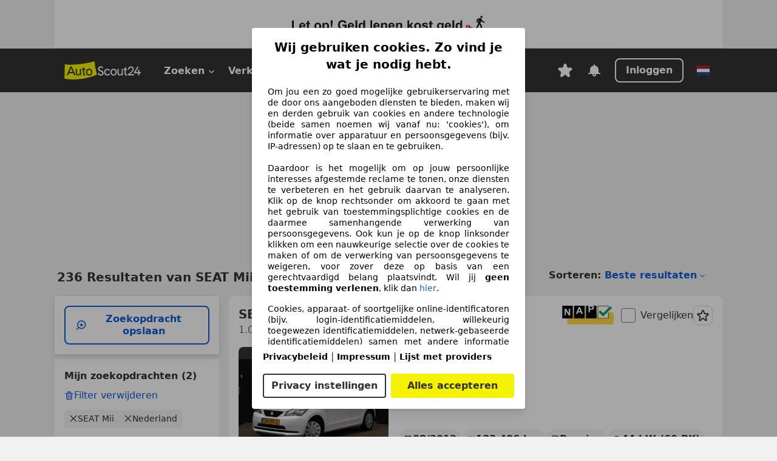

--- FILE ---
content_type: text/html; charset=utf-8
request_url: https://www.autoscout24.nl/lst/seat/mii
body_size: 152857
content:
<!DOCTYPE html><html lang="nl-NL" data-theme="as24"><head><meta charSet="utf-8"/><meta name="viewport" content="width=device-width"/><title>Koop SEAT Mii occasions op AutoScout24</title><link rel="preload" href="https://prod.pictures.autoscout24.net/listing-images/b73cbecc-e498-4ea5-abd6-36d147794ed8_b2191c63-7181-4f0f-868a-b0ba6d967742.jpg/250x188.webp" as="image" media="(min-width: 768px) and (max-width: 1099px) and (-webkit-max-device-pixel-ratio: 1)"/><link rel="preload" href="https://prod.pictures.autoscout24.net/listing-images/b73cbecc-e498-4ea5-abd6-36d147794ed8_b2191c63-7181-4f0f-868a-b0ba6d967742.jpg/480x360.webp" as="image" media="(max-width: 767px), (min-width: 1100px), (-webkit-min-device-pixel-ratio: 1.01)"/><script data-testid="breadcrumbs-json-ld" type="application/ld+json">{"@context":"https://schema.org","@type":"BreadcrumbList","itemListElement":[{"@type":"ListItem","position":1,"item":{"@id":"/","name":"Homepage"}},{"@type":"ListItem","position":2,"item":{"@id":"/lst","name":"Resultaten"}},{"@type":"ListItem","position":3,"item":{"@id":"/lst/seat","name":"SEAT"}},{"@type":"ListItem","position":4,"item":{"@id":"/lst/seat/mii","name":"Mii"}}]}</script><link rel="preload" href="/assets/s24-osa/as24-osa-redesign-integration.js" as="script"/><meta name="next-head-count" content="7"/>
<meta name="mobile-web-app-capable" content="yes"/>
<meta name="apple-mobile-web-app-capable" content="yes"/>
<meta name="apple-mobile-web-app-title" content=""/>
<meta name="apple-mobile-web-app-status-bar-style" content="black"/>
<meta name="format-detection" content="telephone=no"/>

<link rel="apple-touch-icon" sizes="180x180" href="/assets/acquisition-fragments/metatags/images/favicon/apple-touch-icon.png"/>
<link rel="icon" type="image/png" sizes="32x32" href="/assets/acquisition-fragments/metatags/images/favicon/favicon-v2-32x32.png"/>
<link rel="icon" type="image/png" sizes="16x16" href="/assets/acquisition-fragments/metatags/images/favicon/favicon-v2-16x16.png"/>
<link rel="mask-icon" href="/assets/acquisition-fragments/metatags/images/favicon/safari-pinned-tab.svg" color="#f5f200"/>
<link rel="shortcut icon" href="/assets/acquisition-fragments/metatags/images/favicon/favicon.ico"/>
<meta name="msapplication-TileColor" content="#333333"/>
<meta name="msapplication-config" content="/assets/acquisition-fragments/metatags/xml/browserconfig.xml"/>
<meta name="theme-color" content="#ffffff"/>

<link rel="preconnect" href="https://prod.pictures.autoscout24.net"/><meta property="og:site_name" content="AutoScout24"/><meta property="og:type" content="website"/><meta name="format-detection" content="telephone=no"/><meta name="robots" content="index,follow"/><link rel="canonical" href="https://www.autoscout24.nl/lst/seat/mii"/><link rel="alternate" hrefLang="bg-BG" href="https://www.autoscout24.bg/lst/seat/mii"/><link rel="alternate" hrefLang="cs-CZ" href="https://www.autoscout24.cz/lst/seat/mii"/><link rel="alternate" hrefLang="de-AT" href="https://www.autoscout24.at/lst/seat/mii"/><link rel="alternate" hrefLang="de-DE" href="https://www.autoscout24.de/lst/seat/mii"/><link rel="alternate" hrefLang="es-ES" href="https://www.autoscout24.es/lst/seat/mii"/><link rel="alternate" hrefLang="fr-BE" href="https://www.autoscout24.be/fr/lst/seat/mii"/><link rel="alternate" hrefLang="fr-FR" href="https://www.autoscout24.fr/lst/seat/mii"/><link rel="alternate" hrefLang="fr-LU" href="https://www.autoscout24.lu/lst/seat/mii"/><link rel="alternate" hrefLang="hr-HR" href="https://www.autoscout24.hr/lst/seat/mii"/><link rel="alternate" hrefLang="hu-HU" href="https://www.autoscout24.hu/lst/seat/mii"/><link rel="alternate" hrefLang="it-IT" href="https://www.autoscout24.it/lst/seat/mii"/><link rel="alternate" hrefLang="nl-BE" href="https://www.autoscout24.be/nl/lst/seat/mii"/><link rel="alternate" hrefLang="nl-NL" href="https://www.autoscout24.nl/lst/seat/mii"/><link rel="alternate" hrefLang="pl-PL" href="https://www.autoscout24.pl/lst/seat/mii"/><link rel="alternate" hrefLang="ro-RO" href="https://www.autoscout24.ro/lst/seat/mii"/><link rel="alternate" hrefLang="ru-RU" href="https://www.autoscout24.ru/lst/seat/mii"/><link rel="alternate" hrefLang="sv-SE" href="https://www.autoscout24.se/lst/seat/mii"/><link rel="alternate" hrefLang="tr-TR" href="https://www.autoscout24.com.tr/lst/seat/mii"/><link rel="alternate" hrefLang="uk-UA" href="https://www.autoscout24.com.ua/lst/seat/mii"/><link rel="alternate" hrefLang="en-GB" href="https://www.autoscout24.com/lst/seat/mii"/><script type="application/ld+json">{"@context":"http:\u002F\u002Fschema.org","@graph":[{"@type":"Car","name":"Koop SEAT Mii occasions op AutoScout24","description":"Vind jouw SEAT Mii occasion op AutoScout24! ✓Zoek in Nederland en Europa. ✓Gratis autorapport.","manufacturer":"SEAT","model":"Mii"}]}</script><meta property="og:image" content="https://www.autoscout24.de/assets/as24-search-funnel/images/og_image.jpg"/><meta property="og:image:width" content="1200"/><meta property="og:image:height" content="630"/><meta name="description" content="Vind jouw SEAT Mii occasion op AutoScout24! ✓Zoek in Nederland en Europa. ✓Gratis autorapport."/><meta property="og:url" content="https://www.autoscout24.nl/lst/seat/mii"/><meta property="og:title" content="Koop SEAT Mii occasions op AutoScout24"/><meta property="og:description" content="Vind jouw SEAT Mii occasion op AutoScout24! ✓Zoek in Nederland en Europa. ✓Gratis autorapport."/><link rel="manifest" href="/service-worker/manifests/manifest.json"/><style>:root{--base-0:0px;--base-1:1px;--base-2:2px;--base-4:4px;--base-6:6px;--base-8:8px;--base-12:12px;--base-14:14px;--base-16:16px;--base-18:18px;--base-20:20px;--base-24:24px;--base-28:28px;--base-32:32px;--base-36:36px;--base-40:40px;--base-48:48px;--base-54:54px;--base-64:64px;--base-999:999px;--color-black-10:#f4f4f4;--color-black-20:#eaeaea;--color-black-30:#d6d6d6;--color-black-40:#acacac;--color-black-50:#949494;--color-black-70:#7c7c7c;--color-black-80:#676767;--color-black-90:#333;--color-black-100:#000;--color-grey-warm-10:#f9f9f6;--color-grey-warm-20:#f4f4f0;--color-grey-warm-30:#dad9ce;--color-grey-warm-40:#a9a68e;--color-grey-warm-50:#979278;--color-grey-warm-70:#8a836c;--color-grey-warm-80:#5f594d;--color-grey-warm-90:#333;--color-grey-warm-100:#292621;--color-blue-20:#e2f1ff;--color-blue-30:#b9dcff;--color-blue-40:#8ac8ff;--color-blue-50:#57b2ff;--color-blue-70:#0082fa;--color-blue-80:#076fe6;--color-blue-90:#105dd3;--color-blue-100:#173db4;--color-indigo-20:#e0f1fe;--color-indigo-30:#b8e3fe;--color-indigo-40:#7ccefd;--color-indigo-50:#37b6fa;--color-indigo-70:#1695df;--color-indigo-80:#007ac5;--color-indigo-90:#0162a3;--color-indigo-100:#072c4a;--color-green-20:#e9f6e8;--color-green-30:#cae9c7;--color-green-40:#83cf7e;--color-green-50:#4cb944;--color-green-70:#359730;--color-green-80:#298625;--color-green-100:#0d670f;--color-orange-20:#ffdab3;--color-orange-30:#ffc385;--color-orange-40:#ffac59;--color-orange-50:#fd9537;--color-orange-70:#cf6a12;--color-orange-80:#92541d;--color-orange-100:#552f0d;--color-amber-20:#fcf4d4;--color-amber-30:#f7db5a;--color-amber-40:#f2ca26;--color-amber-50:#d0a91b;--color-amber-70:#7d6510;--color-amber-80:#715b0e;--color-amber-100:#473a0b;--color-red-20:#feedec;--color-red-30:#fccdca;--color-red-40:#f69493;--color-red-50:#ed6969;--color-red-70:#ed1c24;--color-red-80:#c60000;--color-red-100:#4b0401;--color-teal-20:#ebfaf6;--color-teal-30:#dafee8;--color-teal-40:#61d6bb;--color-teal-50:#2bb092;--color-teal-80:#007d77;--color-teal-100:#005245;--color-yellow-20:#fdfccc;--color-yellow-30:#f5f200;--color-yellow-40:#ede500;--color-white:#fff;--color-transparent:rgba(255,255,255,0)}[data-theme]{font-family:system-ui,-apple-system,BlinkMacSystemFont,Segoe UI,Roboto,Noto Sans,Ubuntu,Cantarell,Helvetica Neue,Helvetica,Arial,sans-serif,Apple Color Emoji,Segoe UI Emoji,Segoe UI Symbol;font-size:var(--font-font-size-body);letter-spacing:var(--font-letter-spacing-default);line-height:var(--font-line-height-body);color:var(--color-text-and-icon-default)}[data-theme] hr,hr[data-theme]{margin-top:var(--base-8);margin-bottom:var(--base-8);border:0;border-top:var(--base-1)solid var(--color-black-20)}a{color:var(--color-text-and-icon-link);text-decoration:none}a:hover{color:var(--color-text-and-icon-link-hover)}abbr,acronym,address,applet,article,aside,audio,b,big,blockquote,body,canvas,caption,center,cite,code,dd,del,details,dfn,div,dl,dt,em,embed,fieldset,figcaption,figure,footer,form,h1,h2,h3,h4,h5,h6,header,hgroup,html,i,iframe,img,ins,kbd,label,legend,li,mark,menu,nav,object,ol,output,p,pre,q,ruby,s,samp,section,small,span,strike,strong,sub,summary,sup,table,tbody,td,tfoot,th,thead,time,tr,tt,u,ul,var,video{font:inherit;vertical-align:baseline;color:inherit;border:0}a{font:inherit;vertical-align:baseline;border:0}button,input,select,textarea{font:inherit}button{cursor:pointer;-webkit-user-select:none;-ms-user-select:none;user-select:none}article,aside,details,figcaption,figure,footer,header,hgroup,menu,nav,section{display:block}ol,ul{list-style:none}blockquote,q{quotes:none}blockquote:before,blockquote:after,q:before,q:after{content:&quot;&quot;;content:none}table{border-collapse:collapse;border-spacing:0}*,:before,:after{box-sizing:border-box;margin:0;padding:0}html{-webkit-text-size-adjust:100%;-moz-text-size-adjust:100%;-ms-text-size-adjust:100%;text-size-adjust:100%;-webkit-overflow-scrolling:touch;overflow-y:scroll}body{-webkit-overflow-scrolling:touch}h1,h2,h3,h4,h5,h6{font-weight:400}input,textarea,select{position:relative}picture img{vertical-align:top}:root{font-size:var(--font-font-size-body);line-height:var(--font-line-height-body);letter-spacing:var(--font-letter-spacing-default);color:var(--color-text-and-icon-default)}:root [disabled]{color:var(--color-text-and-icon-disabled)}[data-theme] ::selection{background-color:var(--color-surface-selection)}:root{--border-radius-none:var(--base-0);--border-radius-s:var(--base-4);--border-radius-m:var(--base-8);--border-radius-l:var(--base-16);--border-radius-full:var(--base-999);--border-width-thin:var(--base-1);--border-width-thick:var(--base-2);--size-icon-s:var(--base-8);--size-icon-m:var(--base-16);--size-icon-l:var(--base-24);--spacing-2xs:var(--base-4);--spacing-xs:var(--base-8);--spacing-s:var(--base-12);--spacing-m:var(--base-16);--spacing-l:var(--base-24);--spacing-xl:var(--base-32);--spacing-2xl:var(--base-40);--spacing-3xl:var(--base-48);--spacing-4xl:var(--base-64);--component-button-color-fill-primary:var(--component-button-color-fill-primary-default,#076fe6);--component-chip-color-stroke:var(--component-chip-color-stroke-default,#acacac);--color-surface-subtle:var(--color-canvas-default,#f4f4f4);--component-tooltip-z-index:1000;--black-100:var(--color-black-100,#000);--spacing-xxs:var(--spacing-2xs,.25rem);--font-font-size-xs:var(--font-font-size-caption,.75rem)}.sr-visually-hidden{clip:rect(0 0 0 0);clip-path:inset(50%);white-space:nowrap;border:0;width:1px;height:1px;margin:-1px;padding:0;overflow:hidden;position:absolute!important}.sr-thin-scrollbar{scroll-behavior:smooth;scrollbar-width:thin;scrollbar-color:var(--color-overlay-default)var(--color-transparent)}.sr-thin-scrollbar::-webkit-scrollbar{background-color:var(--color-transparent);width:var(--spacing-xs);border:0px solid var(--color-transparent)}.sr-thin-scrollbar::-webkit-scrollbar-thumb{background-color:var(--color-overlay-default);border:var(--base-2)solid var(--color-transparent);border-radius:var(--spacing-2xs);background-clip:padding-box}
[data-theme=as24]{--color-elevation-dark:rgba(0,0,0,.12);--color-elevation-light:rgba(0,0,0,.05);--color-overlay-default:rgba(51,51,51,.8);--border-radius-none:0px;--border-radius-s:4px;--border-radius-m:8px;--border-radius-l:16px;--border-radius-full:999px;--border-width-thin:1px;--border-width-thick:2px;--font-font-family:SF Pro;--font-letter-spacing-default:0px;--font-letter-spacing-tight:0px;--font-font-size-display-xl:3rem;--font-font-size-display-l:0rem;--font-font-size-title:1.25rem;--font-font-size-body:1rem;--font-font-size-body-s:0rem;--font-font-size-caption:.75rem;--font-font-size-headline-desktop:2rem;--font-font-size-headline-mobile:1.5rem;--font-line-height-display-xl:1.125;--font-line-height-display-l:0;--font-line-height-title:1.4;--font-line-height-body:1.5;--font-line-height-body-s:0;--font-line-height-caption:1.33;--font-line-height-headline-desktop:1.25;--font-line-height-headline-mobile:1.33;--font-font-weight-regular:400;--font-font-weight-bold:600;--size-icon-s:8px;--size-icon-m:16px;--size-icon-l:24px;--spacing-2xs:4px;--spacing-xs:8px;--spacing-s:12px;--spacing-m:16px;--spacing-l:24px;--spacing-xl:32px;--spacing-2xl:40px;--spacing-3xl:48px;--spacing-4xl:64px;--color-text-and-icon-default:var(--color-black-90,#333);--color-text-and-icon-muted:var(--color-black-80,#676767);--color-text-and-icon-placeholder:var(--color-black-80,#676767);--color-text-and-icon-link:var(--color-blue-90,#105dd3);--color-text-and-icon-link-hover:var(--color-blue-100,#173db4);--color-text-and-icon-inverse:var(--color-white,#fff);--color-text-and-icon-link-inverse:var(--color-blue-30,#b9dcff);--color-text-and-icon-disabled:var(--color-black-40,#acacac);--color-canvas-default:var(--color-black-10,#f4f4f4);--color-surface-default:var(--color-white,#fff);--color-surface-muted:var(--color-black-10,#f4f4f4);--color-surface-contrast:var(--color-black-90,#333);--color-surface-brand:var(--color-yellow-30,#f5f200);--color-surface-brand-muted:var(--color-yellow-20,#fdfccc);--color-surface-brand-accent:var(--color-black-90,#333);--color-surface-interactive:var(--color-blue-80,#076fe6);--color-surface-disabled:var(--color-black-20,#eaeaea);--color-surface-destructive:var(--color-red-80,#c60000);--color-surface-selected:var(--color-black-90,#333);--color-stroke-default:var(--color-black-40,#acacac);--color-stroke-strong:var(--color-black-90,#333);--color-stroke-muted:var(--color-black-30,#d6d6d6);--color-stroke-divider:var(--color-black-30,#d6d6d6);--color-stroke-inverse:var(--color-white,#fff);--color-stroke-interactive:var(--color-blue-90,#105dd3);--color-stroke-focus:var(--color-black-90,#333);--color-stroke-focus-inverse:var(--color-white,#fff);--color-feedback-error-strong:var(--color-red-80,#c60000);--color-feedback-error-muted:var(--color-red-20,#feedec);--color-feedback-success-strong:var(--color-green-100,#0d670f);--color-feedback-success-muted:var(--color-green-20,#e9f6e8);--color-feedback-warning-strong:var(--color-amber-70,#7d6510);--color-feedback-warning-muted:var(--color-amber-20,#fcf4d4);--color-feedback-info-strong:var(--color-blue-100,#173db4);--color-feedback-info-muted:var(--color-blue-20,#e2f1ff);--border-radius-card:var(--border-radius-m,8px);--component-checkbox-border-radius:var(--border-radius-s,4px);--color-text-and-icon-selected:var(--color-text-and-icon-inverse,#fff);--color-surface-selection:var(--color-surface-brand,#f5f200);--component-radiobutton-border-width-active-indicator:0px;--component-radio-button-group-border-radius-inside:0px;--component-notification-banner-border-radius:0px;--component-button-color-fill-primary-hover:var(--color-blue-100,#173db4);--component-button-color-text-and-icon-ghost-accent-hover:var(--color-blue-100,#173db4);--component-button-border-radius:var(--border-radius-m,8px);--component-button-sizing-vertical-padding:var(--spacing-xs,8px);--component-autosuggest-spacing-list-item-horizontal-padding:var(--spacing-m,16px);--component-autosuggest-spacing-list-item-vertical-padding:var(--spacing-xs,8px);--component-chip-font-line-height:var(--font-line-height-body,1.5);--component-chip-font-font-size:var(--font-font-size-body,1rem);--component-chip-size-icon:var(--size-icon-l,24px);--component-chip-size-icon-cross:var(--size-icon-m,16px);--component-forms-border-radius:var(--border-radius-s,4px);--component-forms-spacing-height:var(--spacing-l,24px);--component-forms-spacing-width:var(--spacing-l,24px);--component-forms-color-stroke-rest:var(--color-black-70,#7c7c7c);--component-radiobutton-color-fill-active-indicator:var(--color-black-90,#333);--component-radio-button-group-border-width:var(--border-width-thin,1px);--component-radio-button-group-border-radius-outside:var(--border-radius-s,4px);--component-slider-color-fill-track:var(--color-black-30,#d6d6d6);--component-slider-color-fill-track-filled:var(--color-black-80,#676767);--component-toggle-color-fill-checked-hover:var(--color-blue-100,#173db4);--component-notification-banner-border-width:var(--border-width-thick,2px);--component-button-color-fill-primary-default:var(--color-surface-interactive,#076fe6);--component-button-color-text-and-icon-secondary:var(--color-text-and-icon-link,#105dd3);--component-button-color-text-and-icon-primary:var(--color-text-and-icon-inverse,#fff);--component-button-color-stroke-secondary:var(--color-stroke-interactive,#105dd3);--component-checkbox-color-fill-checked:var(--color-surface-default,#fff);--component-checkbox-color-fill-checked-disabled:var(--color-surface-default,#fff);--component-checkbox-color-stroke-checked:var(--component-forms-color-stroke-rest,#7c7c7c);--component-checkbox-color-stroke-checked-disabled:var(--color-stroke-muted,#d6d6d6);--component-checkbox-text-and-icons-checked:var(--color-text-and-icon-default,#333);--component-checkbox-text-and-icons-checked-disabled:var(--color-text-and-icon-disabled,#acacac);--component-chip-color-fill:var(--color-surface-muted,#f4f4f4);--component-chip-color-stroke-default:var(--color-stroke-default,#acacac);--component-chip-color-stroke-hover:var(--color-stroke-strong,#333);--component-chip-color-text-and-icon:var(--color-text-and-icon-default,#333);--component-forms-color-fill:var(--color-surface-default,#fff);--component-forms-color-stroke-hover:var(--color-stroke-strong,#333);--component-radiobutton-color-fill-active:var(--color-surface-default,#fff);--component-radiobutton-color-fill-active-error:var(--color-surface-default,#fff);--component-radiobutton-color-fill-active-disabled:var(--color-surface-default,#fff);--component-radiobutton-color-fill-active-indicator-error:var(--color-feedback-error-strong,#c60000);--component-radiobutton-color-fill-active-indicator-disabled:var(--color-text-and-icon-disabled,#acacac);--component-radiobutton-color-stroke-active:var(--component-forms-color-stroke-rest,#7c7c7c);--component-radio-button-group-color-fill:var(--color-surface-default,#fff);--component-slider-color-fill-thumb:var(--color-surface-selected,#333);--component-tab-color-stroke-selected:var(--color-stroke-strong,#333);--component-navigation-header-color-stroke-hover:var(--color-stroke-strong,#333);--component-navigation-header-color-text-and-icons:var(--color-text-and-icon-default,#333);--component-tag-color-brand-fill:var(--color-surface-brand,#f5f200);--component-tag-color-brand-text-and-icon:var(--color-text-and-icon-default,#333);--component-tooltip-color-text-and-icon:var(--color-text-and-icon-inverse,#fff);--component-tooltip-color-fill:var(--color-surface-contrast,#333);--component-radiobutton-color-stroke-hover:var(--component-forms-color-stroke-hover,#333);--component-radio-button-group-color-text-and-icon-selected:var(--color-text-and-icon-selected,#fff)}</style><script>if(!window.IntersectionObserver) { 
                document.write('<script src="/assets/as24-search-funnel/intersection-observer.js"><\/script>')
              }</script><script id="global-tracking-script" async="" type="module">function r(){if(typeof window!="object")return;if(window.showcar=window.showcar||{},window?.showcar?.tracking){console.error("Double init: window.showcar.tracking object already exists");return}let n=import("https://www.autoscout24.nl/assets/showcar/brave-flamingo/full-script-B3R2Y3TC.js"),o={loadGtm:async function(...t){(await n).loadGtm(...t)},trackBtsEvent:async function(...t){(await n).trackBtsEvent(...t)},trackBtsImpressionEvent:async function(...t){(await n).trackBtsImpressionEvent(...t)},trackPlanktonEvent:async function(...t){(await n).trackPlanktonEvent(...t)}};window.showcar.tracking=o}r();
//# sourceMappingURL=https://www.autoscout24.nl/assets/showcar/brave-flamingo/AS_nl_NL.js.map
</script><script>!function(){if("function"!=typeof window.__tcfapi||window.__tcfapi&&"function"!=typeof window.__tcfapi.start){var t,a=[],e=window,i=e.document,c=e.__tcfapi?e.__tcfapi.start:function(){};if(!e.__tcfapi&&function t(){var a=!!e.frames.__tcfapiLocator;if(!a){if(i.body){var c=i.createElement("iframe");c.style.cssText="display:none",c.name="__tcfapiLocator",i.body.appendChild(c)}else setTimeout(t,5)}return!a}()||e.__tcfapi&&!e.__tcfapi.start){var f=e.__tcfapi?e.__tcfapi():[];a.push.apply(a,f),e.__tcfapi=function(...e){var i=[...e];if(!e.length)return a;if("setGdprApplies"===i[0])i.length>3&&2===parseInt(i[1],10)&&"boolean"==typeof i[3]&&(t=i[3],"function"==typeof i[2]&&i[2]("set",!0));else if("ping"===i[0]){var c={gdprApplies:t,cmpLoaded:!1,apiVersion:"2.0"};"function"==typeof i[2]&&i[2](c,!0)}else a.push(i)},e.__tcfapi.commandQueue=a,e.__tcfapi.start=c,e.addEventListener("message",function(t){var a="string"==typeof t.data,i={};try{i=a?JSON.parse(t.data):t.data}catch(c){}var f=i.__tcfapiCall;f&&e.__tcfapi(f.command,f.version,function(e,i){if(t.source){var c={__tcfapiReturn:{returnValue:e,success:i,callId:f.callId,command:f.command}};a&&(c=JSON.stringify(c)),t.source.postMessage(c,"*")}},f.parameter)},!1)}}}();</script><script type="module" async="">(function(){"use strict";try{var e=document.createElement("style");e.appendChild(document.createTextNode('._consent-popup_1lphq_1{position:fixed;display:grid;place-items:center;background-color:#00000059;isolation:isolate;z-index:9999999999;counter-reset:css-counter 0;top:0;left:0;right:0;bottom:0;font-family:system-ui,-apple-system,BlinkMacSystemFont,Segoe UI,Roboto,Helvetica,Arial,sans-serif,"Apple Color Emoji","Segoe UI Emoji",Segoe UI Symbol;font-size:1rem}._consent-popup-inner_1lphq_21{background-color:#fff;padding:18px 18px 0;max-width:450px;text-align:justify;border-radius:4px;box-shadow:0 12px 24px #0000000d,0 8px 16px #0000000d,0 4px 8px #0000000d,0 0 2px #0000001f}._scrollable-container_1lphq_33{max-height:70vh;overflow:auto;padding:0 8px}._headline_1lphq_40{font-size:1.25rem;line-height:1.4;font-weight:700;margin-bottom:22px;color:#000;text-align:center}._content_1lphq_49{font-weight:400;color:#000;font-size:.875rem;line-height:1.3;margin-bottom:16px}._content_1lphq_49 a{color:#1166a8;font-size:.875rem;text-decoration:none}._content_1lphq_49 b{font-weight:700}._consent-decline_1lphq_67{font-weight:500;color:#1166a8;cursor:pointer;text-decoration:none;border:none;background:transparent;padding:0}._consent-decline_1lphq_67:hover{color:#0c4f90}._consent-decline_1lphq_67:active{color:#083b78}._acceptance-buttons_1lphq_85{display:flex;justify-content:space-between;background-color:fff;padding-bottom:18px;padding-top:8px}._acceptance-buttons_1lphq_85>button{font-weight:700;font-size:1rem;line-height:1.5;border-radius:4px;color:#333;padding:6px 0;width:49%}._consent-settings_1lphq_103{background-color:inherit;cursor:pointer;text-align:center;border-width:2px;border-style:solid;border-color:#333}._consent-accept_1lphq_114{background:#f5f200;cursor:pointer;border:none;text-align:center}._legalDisclosure_1lphq_123{margin-top:8px;margin-bottom:8px}._legalDisclosure_1lphq_123>a{font-size:.875rem;color:#000;font-weight:600}._headingForPurposes_1lphq_133{display:block;font-size:.83em;margin-block-start:1.67em;margin-block-end:1.67em;margin-inline-start:0px;margin-inline-end:0px;font-weight:700}@media screen and (max-width: 767px){._consent-popup-inner_1lphq_21{margin:20px}._headline_1lphq_40{margin-bottom:28px}}@media screen and (max-height: 680px){._scrollable-container_1lphq_33{max-height:60vh}}')),document.head.appendChild(e)}catch(o){console.error("vite-plugin-css-injected-by-js",o)}})();
const e={...{headline:"Wij gebruiken cookies. Zo vind je wat je nodig hebt.",description:"Om jou een zo goed mogelijke gebruikerservaring met de door ons aangeboden diensten te bieden, maken wij en derden gebruik van cookies en andere technologie (beide samen noemen wij vanaf nu: 'cookies'), om informatie over apparatuur en persoonsgegevens (bijv. IP-adressen) op te slaan en te gebruiken.<br><br> Daardoor is het mogelijk om op jouw persoonlijke interesses afgestemde reclame te tonen, onze diensten te verbeteren en het gebruik daarvan te analyseren. Klik op de knop rechtsonder om akkoord te gaan met het gebruik van toestemmingsplichtige cookies en de daarmee samenhangende verwerking van persoonsgegevens. Ook kun je op de knop linksonder klikken om een nauwkeurige selectie over de cookies te maken of om de verwerking van persoonsgegevens te weigeren, voor zover deze op basis van een gerechtvaardigd belang plaatsvindt. Wil jij <b>geen toestemming verlenen</b>, klik dan ${$2}.",adjustPreferences:"Je kunt jouw voorkeuren op ieder moment aanpassen en verleende toestemmingen herroepen door de Privacy Manager in ons privacybeleid te bezoeken.",acceptButton:"Alles accepteren",privacySettings:"Privacy instellingen",here:"hier",privacy:"Privacybeleid",imprint:"Impressum",vendorCount:"We werken met @@@@@@@ aanbieders.",vendorList:"Lijst met providers",purposesHeading:"Doelen",newWindowWarning:"opent in een nieuw venster"},privacyUrl:"https://www.autoscout24.nl/bedrijf/privacy/",imprintUrl:"https://www.autoscout24.nl/bedrijf/impressum/",vendorListUrl:"https://www.autoscout24.nl/consent-management/#vendors",...{purposes:{1:{name:"Informatie op een apparaat opslaan en/of openen",description:"Cookies, apparaat- of soortgelijke online-identificatoren (bijv. login-identificatiemiddelen, willekeurig toegewezen identificatiemiddelen, netwerk-gebaseerde identificatiemiddelen) samen met andere informatie (bijv. browsertype en informatie, taal, schermgrootte, ondersteunde technologieën enz.) kunnen op uw apparaat worden opgeslagen of gelezen om dat apparaat telkens wanneer het verbinding maakt met een app of met een website te herkennen, voor een of meer van de hier gepresenteerde doeleinden."},25:{name:"Essentiële paginafuncties",description:"Wij of deze aanbieders gebruiken cookies of vergelijkbare tools en technologieën die noodzakelijk zijn voor essentiële sitefuncties en die de goede werking van de website garanderen. Ze worden doorgaans gebruikt als reactie op gebruikersactiviteit om belangrijke functies mogelijk te maken, zoals het instellen en beheren van inloggegevens of privacyvoorkeuren. Het gebruik van deze cookies of vergelijkbare technologieën kan normaal gesproken niet worden uitgeschakeld. Bepaalde browsers kunnen deze cookies of vergelijkbare tools echter blokkeren of u hierover waarschuwen. Het blokkeren van deze cookies of vergelijkbare tools kan de functionaliteit van de website beïnvloeden. "},26:{name:"Geavanceerde paginafuncties",description:"Wij en derden gebruiken verschillende technologische middelen, waaronder cookies en vergelijkbare tools op onze website, om u uitgebreide sitefuncties aan te bieden en een verbeterde gebruikerservaring te garanderen. Via deze uitgebreide functionaliteiten maken we het mogelijk om ons aanbod te personaliseren - bijvoorbeeld om uw zoekopdrachten bij een later bezoek voort te zetten, om u geschikte aanbiedingen in uw regio te tonen of om gepersonaliseerde advertenties en berichten te verstrekken en te evalueren. Wij slaan uw e-mailadres lokaal op wanneer u dit opgeeft voor opgeslagen zoekopdrachten, favoriete voertuigen of in het kader van de prijsbeoordeling. Dit vergemakkelijkt het gebruik van de website, omdat u bij latere bezoeken niet opnieuw hoeft in te voeren. Met uw toestemming wordt op gebruik gebaseerde informatie verzonden naar dealers waarmee u contact opneemt. Sommige cookies/tools worden door de aanbieders gebruikt om informatie die u verstrekt bij het indienen van financieringsaanvragen gedurende 30 dagen op te slaan en deze binnen deze periode automatisch te hergebruiken om nieuwe financieringsaanvragen in te vullen. Zonder het gebruik van dergelijke cookies/tools kunnen dergelijke uitgebreide functies geheel of gedeeltelijk niet worden gebruikt."}},stacks:{1:"Precieze geolocatiegegevens en identificatie via het scannen van apparaten",42:"Gepersonaliseerde advertenties en content, advertentie- en contentmetingen, doelgroepenonderzoek en ontwikkeling van diensten"}}},n={},t=function(e,t,o){return t&&0!==t.length?Promise.all(t.map((e=>{if((e=function(e){return"/"+e}(e))in n)return;n[e]=!0;const t=e.endsWith(".css"),o=t?'[rel="stylesheet"]':"";if(document.querySelector(`link[href="${e}"]${o}`))return;const a=document.createElement("link");return a.rel=t?"stylesheet":"modulepreload",t||(a.as="script",a.crossOrigin=""),a.href=e,document.head.appendChild(a),t?new Promise(((n,t)=>{a.addEventListener("load",n),a.addEventListener("error",(()=>t(new Error(`Unable to preload CSS for ${e}`))))})):void 0}))).then((()=>e())):e()},o="ABCDEFGHIJKLMNOPQRSTUVWXYZabcdefghijklmnopqrstuvwxyz0123456789-_";function a(e){var n;return null==(n=document.cookie.match("(^|;)\\s*"+e+"\\s*=\\s*([^;]+)"))?void 0:n.pop()}function s(e,n){const t="domain="+p(document.location.hostname);document.cookie=[`${e}=${n}`,"path=/","max-age=31536000",t,"samesite=Lax"].join(";")}function r(e,n){if(!n)return!1;return 100*function(e){if(!/^[A-Za-z0-9\-_]+$/.test(e))return-1;let n="";for(const t of e)n+=o.indexOf(t).toString(2).padStart(6,"0");return parseInt(n,2)}(n.substring(1,7))>Date.now()-864e5*e}const i=["autoscout24","as24-search-funnel","autoplenum-development","autoplenum-staging","autoplenum","12gebrauchtwagen","12neuwagen","leasingmarkt","bild","leasevergelijker","autotrader","gebrauchtwagen","leasingtime"];const c=["autoscout24","autoplenum","autoplenum-development","autoplenum-staging","autotrader","gebrauchtwagen","leasingmarkt","leasingtime","12gebrauchtwagen","12gebrauchtwagen-staging","12gebrauchtwagen-development","12neuwagen","12neuwagen-staging","12neuwagen-development","bild","leasevergelijker","autotrader","autohebdo"],d={autoscout24:["de","be","at","es","it","fr","nl","lu","pl","hu","bg","ro","cz","ru","hr","se","com.tr","com.ua","com"],autoplenum:["de","at"],"autoplenum-development":["de","at"],"autoplenum-staging":["de","at"],autotrader:["nl","ca"],gebrauchtwagen:["at"],leasingmarkt:["de","at"],leasingtime:["de"],"12gebrauchtwagen":["de"],"12gebrauchtwagen-development":["de"],"12gebrauchtwagen-staging":["de"],"12neuwagen":["de"],"12neuwagen-development":["de"],"12neuwagen-staging":["de"],bild:["de"],leasevergelijker:["nl"],autohebdo:["net"]},l=["https://bild.de","https://leasingtime.de","https://rebuild.leasingtime.de","https://staging.leasingmarkt.de","https://staging.leasevergelijker.nl","https://as24-search-funnel-dev.as24-search-funnel.eu-west-1.infinity.as24.tech"];function u({origin:e,hostName:n,protocol:t,port:o}){const a=n.includes("autoscout24")&&n.includes("local"),s=!a&&t?`${t}//`:"https://",r=!a&&o?`:${o}`:"";if(l.includes(null!=e?e:""))return e;if(n.includes("autoscout24")&&"localhost"===n)return"https://www.autoscout24.com";if(e&&!e.includes("autoscout24")&&e.includes("local"))return e;let i="";for(const d of c)n.includes(`.${d}.`)&&(i=d);if(""===i)return"https://www.autoscout24.com";for(const c of d[i])if(n.endsWith(`.${c}`))return`${s}www.${i}.${c}${r}`;return"https://www.autoscout24.com"}const p=e=>{if(e.includes("as24-search-funnel"))return e;const n=u({hostName:e});return e&&n?n.replace("https://","").replace("www.","").replace("local.","").replace("localhost","www.autoscout24.com").replace(/:.*$/,""):"www.autoscout24.com"},g=window.location;function m(e){const{hostname:n,pathname:t,protocol:o,port:a,origin:s}=g,r=u({origin:s,hostName:n,protocol:o,port:a});if(!r)return;if(e&&"bild"===e)return`${r}/leasing/consent-management`;if(!n.includes("autoscout24"))return`${r}/consent-management`;var i;return`${n.endsWith(".be")&&n.includes("autoscout24")?`${r}${i=t,i.startsWith("/nl")?"/nl":"/fr"}`:r}/consent-management`}function h({translations:e,companyName:n,styles:t,contentHtml:o,buttonOrder:r}){const i=(new Document).querySelector.call(document,"#as24-cmp-popup");i&&i.remove(),function({translations:e,companyName:n,styles:t,contentHtml:o,buttonOrder:r}){const i={accept:`<button class=${t["consent-accept"]} data-testid="as24-cmp-accept-all-button">${e.acceptButton}</button>`,settings:`<button class=${t["consent-settings"]} data-testid="as24-cmp-partial-consent-button">${e.privacySettings}</button>`,decline:`<button class=${t["consent-decline"]} data-testid="as24-cmp-decline-all-button">${e.declineButton}</button>`},c=r.map((e=>i[e])).join("\n"),d=`\n    <div class=${t["consent-popup"]} id="as24-cmp-popup">\n      <div class=${t["consent-popup-inner"]} data-testid="as24-cmp-container">\n        <div class=${t["scrollable-container"]}>\n          ${o}\n        </div>\n        <div class=${t.legalDisclosure}>\n          <a href=${e.privacyUrl} aria-label="${e.privacy}(${e.newWindowWarning})" target="_blank">${e.privacy}</a> | \n          <a href=${e.imprintUrl} aria-label="${e.imprint}(${e.newWindowWarning})" target="_blank">${e.imprint}</a> |\n          <a href=${e.vendorListUrl} aria-label="${e.vendorList}(${e.newWindowWarning})" target="_blank">${e.vendorList}</a>\n        </div>\n        <div class=${t["acceptance-buttons"]}>\n          ${c}\n        </div>\n      </div>\n    </div>`,l=document.createElement("div");l.innerHTML=d,l.addEventListener("click",(async function(e){e.target instanceof HTMLElement&&(e.target.closest('[data-testId="as24-cmp-accept-all-button"]')&&p({route:"accept-all",companyName:n}),e.target.closest('[data-testId="as24-cmp-decline-all-button"]')&&p({route:"decline-all",companyName:n}),e.target.closest('[data-testId="as24-cmp-partial-consent-button"]')&&p({route:"partial-consent",companyName:n}))})),document.body.appendChild(l);const u=m(n);async function p({route:e,companyName:n}){if("partial-consent"===e){const e=encodeURIComponent(g.href),n=`${u}/?redirectTo=${e}`;g.href=n}else{l.remove();const t=await fetch(`${u}/${e}`,{method:"POST",headers:{"Content-Type":"application/json"},body:JSON.stringify({companyName:n})}).then((e=>e.json())),o=a("euconsent-v2")||"";t["euconsent-v2"]!==o&&(s("euconsent-v2",t["euconsent-v2"]),s("cconsent-v2",encodeURIComponent(t["cconsent-v2"])),s("addtl_consent",t.addtl_consent),s("as24-cmp-signature",t["as24-cmp-signature"])),window.__tcfapi("updateCmpApi",2,(()=>null),t,e,!1)}}}({translations:e,companyName:n,styles:t,contentHtml:o,buttonOrder:r});try{if("1"===sessionStorage.cmpPopupShownEventSent)return;const e=m(n);sessionStorage.cmpPopupShownEventSent="1",navigator.sendBeacon(`${e}/popup-shown`,JSON.stringify({companyName:n}))}catch(c){}}const v=window.location;async function b(e){const n=v.hostname,o=(n.includes("local.autoscout24.")||n.includes("127.0.0.1")||n.includes("localhost"))&&!!document.getElementById("as24-cmp-local-body");let a;a=t(o?()=>import("../../full-cmp.js"):()=>import("https://www.autoscout24.de/assets/as24-cmp/full-cmp.js"),[]);try{(await a).initializeFullCmpApi(e)}catch(s){console.error(s)}}function w(e,n,t){s(e,n),t.delete(e)}const k=157,f={"consent-popup":"_consent-popup_1lphq_1","consent-popup-inner":"_consent-popup-inner_1lphq_21","scrollable-container":"_scrollable-container_1lphq_33",headline:"_headline_1lphq_40",content:"_content_1lphq_49","consent-decline":"_consent-decline_1lphq_67","acceptance-buttons":"_acceptance-buttons_1lphq_85","consent-settings":"_consent-settings_1lphq_103","consent-accept":"_consent-accept_1lphq_114",legalDisclosure:"_legalDisclosure_1lphq_123",headingForPurposes:"_headingForPurposes_1lphq_133"};function y({description:e,templateValues:n,requiredKeys:t=[]}){for(const s of t){const t=`\${${s}}`;e.includes(t)&&!n[s]&&console.error(`Missing required template value: ${s}`)}return o=e,a=n,new Function("vars",["const tagged = ( "+Object.keys(a).join(", ")+" ) =>","`"+o+"`","return tagged(...Object.values(vars))"].join("\n"))(a);var o,a}const $={autoscout24:new Set(["en-GB","de-AT","fr-FR","fr-BE","fr-LU","it-IT","es-ES","pl-PL","nl-NL","bg-BG","ro-RO","hu-HU","hr-HR","cs-CZ","sv-SE","nl-BE","ru-RU","tr-TR","uk-UA","de-DE"]),"12gebrauchtwagen":new Set(["de-DE"]),"12neuwagen":new Set(["de-DE"]),autoplenum:new Set(["de-DE","de-AT"]),autotrader:new Set(["nl-NL"]),bild:new Set(["de-DE"]),gebrauchtwagen:new Set(["de-AT"]),leasevergelijker:new Set(["nl-NL"]),leasingmarkt:new Set(["de-DE"]),leasingtime:new Set(["de-DE"])},j=186;const _={strict:$.autoscout24.has("nl-NL")?j:k},S=function({translations:e,styles:n}){const t=`<button class=${null==n?void 0:n["consent-decline"]} data-testid="as24-cmp-decline-all-button">${e.here}</button>`;return{...e,description:y({description:e.description,templateValues:{$1:null==e?void 0:e.consentUrl,$2:t},requiredKeys:["$2"]})}}({translations:e,vendorCount:_.strict,styles:f}),L=new class extends class{constructor(e,n,t){this.translations=e,this.vendorCount=n,this.styles=t,this.blocks=[]}addHeadline(e){return this.blocks.push(`<p class=${this.styles.headline}>${e}</p>`),this}addText(e,n){return(null==n?void 0:n.hr)&&this.blocks.push("<hr />"),this.blocks.push(`<p class=${this.styles.content}>${e}</p>`),this}addHeading(e,n){return(null==n?void 0:n.hr)&&this.blocks.push("<hr />"),this.blocks.push(`<p class=${this.styles.headingForPurposes}>${e}</p>`),this}addVendorCountLine(e){var n;const t=null==(n=this.translations.vendorCount)?void 0:n.replace(e,this.vendorCount.toString());return t&&this.addText(t,{hr:!0}),this}getButtonOrder(){return["settings","accept"]}build(){return this.blocks.join("\n")}}{buildContent(){return this.addHeadline(this.translations.headline).addText(this.translations.description).addText(this.translations.purposes[1].description).addText(this.translations.adjustPreferences).addHeading(this.translations.purposesHeading).addText(this.translations.stacks[1]).addText(this.translations.stacks[42],{hr:!0}).addHeading(this.translations.purposes[25].name,{hr:!0}).addText(this.translations.purposes[25].description,{hr:!0}).addHeading(this.translations.purposes[26].name,{hr:!0}).addText(this.translations.purposes[26].description).addVendorCountLine("@@@@@@@").build()}}(S,_.strict,f);var z;z={translations:S,isoCulture:"nl-NL",companyName:"autoscout24",styles:f,mode:"strict",vendorListVersion:142,contentHtml:L.buildContent(),buttonOrder:L.getButtonOrder()},"undefined"!=typeof window&&function(e){var n,t;const o=new URL(e),s=null==(n=o.searchParams.get("show-as24-cmp"))?void 0:n.toLowerCase(),r=null==(t=a("show-as24-cmp"))?void 0:t.toLowerCase(),c=i.findIndex((e=>o.hostname.includes(`${e}`)))>-1;return"true"===s||"false"!==s&&("true"===r||"false"!==r&&c)}(v.href)&&function(){function e(n){document.body?n():setTimeout((()=>e(n)),1)}return new Promise((n=>{e(n)}))}().then((()=>async function({translations:e,...n}){if(function(){const e=window.self!==window.top,n=v.href.includes("disable-cmp=true")||(null==document?void 0:document.cookie.includes("disable-cmp=true")),t="true"===document.body.dataset.suppressCmp||"true"===document.body.dataset.suppresscmp,o=/autoscout24\.com\/entry\/.*/.test(v.href);return t||n||e||o}())return;const{companyName:t,styles:o,contentHtml:i,buttonOrder:c}=n;var d,l;window.addEventListener("showAs24Cmp",(()=>{h({translations:e,companyName:t,styles:o,contentHtml:i,buttonOrder:c})})),d=v.search,null!=(l=d.includes("sticky-as24-cmp=true"))&&l&&s("show-as24-cmp","true"),function(){const e=new URLSearchParams(v.search),n=new URLSearchParams(v.hash.slice(1)),t=e.get("euconsent-v2")||n.get("euconsent-v2"),o=e.get("cconsent-v2")||n.get("cconsent-v2"),a=e.get("addtl_consent")||n.get("addtl_consent"),s=e.get("cm-custom-vendors")||n.get("cm-custom-vendors"),r=e.get("cm-custom-purposes")||n.get("cm-custom-purposes"),i=!!(e.get("gdpr-auditId")||e.get("gdpr-last-interaction")||t||o||a||s||r);if(e.delete("gdpr-auditId"),e.delete("gdpr-last-interaction"),t&&w("euconsent-v2",t,e),o&&w("cconsent-v2",o,e),a&&w("addtl_consent",a,e),r&&w("cm-custom-purposes",r,e),s&&w("cm-custom-vendors",s,e),i){const n=e.toString();history.replaceState(null,"",n?`?${n}`:"")}}();const u=365,p=a("euconsent-v2")||"";r(u,p)?window.location.search.includes("googleConsentMode=true")&&(window.dataLayer=window.dataLayer||[],window.dataLayer.push("consent","default",{ad_storage:"granted",analytics_storage:"granted",functionality_storage:"granted",personalization_storage:"granted",security_storage:"granted"},{common_country:"de",common_language:"de",common_brand:"",common_environment:"live",common_platform:"web",common_techState:"tatsu"})):h({translations:e,companyName:t,styles:o,contentHtml:i,buttonOrder:c}),"loading"===document.readyState?window.addEventListener("DOMContentLoaded",(()=>b(n))):b(n)}(z))).catch(console.error);
</script><link rel="preload" href="/assets/as24-search-funnel/_next/static/css/bdadc93dba48652b.css" as="style"/><link rel="stylesheet" href="/assets/as24-search-funnel/_next/static/css/bdadc93dba48652b.css" data-n-g=""/><link rel="preload" href="/assets/as24-search-funnel/_next/static/css/3fe29e79077b37e0.css" as="style"/><link rel="stylesheet" href="/assets/as24-search-funnel/_next/static/css/3fe29e79077b37e0.css" data-n-p=""/><link rel="preload" href="/assets/as24-search-funnel/_next/static/css/c59811cd0a19f520.css" as="style"/><link rel="stylesheet" href="/assets/as24-search-funnel/_next/static/css/c59811cd0a19f520.css" data-n-p=""/><link rel="preload" href="/assets/as24-search-funnel/_next/static/css/78487f19ec42339b.css" as="style"/><link rel="stylesheet" href="/assets/as24-search-funnel/_next/static/css/78487f19ec42339b.css"/><link rel="preload" href="/assets/as24-search-funnel/_next/static/css/2de711f911c15b6a.css" as="style"/><link rel="stylesheet" href="/assets/as24-search-funnel/_next/static/css/2de711f911c15b6a.css"/><link rel="preload" href="/assets/as24-search-funnel/_next/static/css/d3dc3ae748ba355c.css" as="style"/><link rel="stylesheet" href="/assets/as24-search-funnel/_next/static/css/d3dc3ae748ba355c.css"/><noscript data-n-css=""></noscript><script defer="" nomodule="" src="/assets/as24-search-funnel/_next/static/chunks/polyfills-42372ed130431b0a.js"></script><script defer="" src="/assets/as24-search-funnel/_next/static/chunks/2721.ce7a85fcf4cf8ce3.js"></script><script defer="" src="/assets/as24-search-funnel/_next/static/chunks/3306.4607a8df96d0bf21.js"></script><script defer="" src="/assets/as24-search-funnel/_next/static/chunks/9421.92402bc4e64645d9.js"></script><script src="/assets/as24-search-funnel/_next/static/chunks/webpack-df5943f90309f22a.js" defer=""></script><script src="/assets/as24-search-funnel/_next/static/chunks/framework-6f773ab18b666892.js" defer=""></script><script src="/assets/as24-search-funnel/_next/static/chunks/main-f47793195f6b25d7.js" defer=""></script><script src="/assets/as24-search-funnel/_next/static/chunks/pages/_app-33d19dde0e1aee2e.js" defer=""></script><script src="/assets/as24-search-funnel/_next/static/chunks/9713-64214d8123b2721e.js" defer=""></script><script src="/assets/as24-search-funnel/_next/static/chunks/7800-1a60f4575e289634.js" defer=""></script><script src="/assets/as24-search-funnel/_next/static/chunks/585-8508e8e5b2b23d15.js" defer=""></script><script src="/assets/as24-search-funnel/_next/static/chunks/2296-127b8c36d83e3f2f.js" defer=""></script><script src="/assets/as24-search-funnel/_next/static/chunks/7729-731e60245a81cfaf.js" defer=""></script><script src="/assets/as24-search-funnel/_next/static/chunks/3234-594fae4606a342d4.js" defer=""></script><script src="/assets/as24-search-funnel/_next/static/chunks/5944-f8d55befaa545fd2.js" defer=""></script><script src="/assets/as24-search-funnel/_next/static/chunks/7007-7184ab5581faf5fe.js" defer=""></script><script src="/assets/as24-search-funnel/_next/static/chunks/7527-ce854c03bf585a18.js" defer=""></script><script src="/assets/as24-search-funnel/_next/static/chunks/4941-7563f02f49fccecd.js" defer=""></script><script src="/assets/as24-search-funnel/_next/static/chunks/7009-ba10d609272c948d.js" defer=""></script><script src="/assets/as24-search-funnel/_next/static/chunks/1527-bb9e177f4ee4e3a1.js" defer=""></script><script src="/assets/as24-search-funnel/_next/static/chunks/3135-ae880fbabf8dd85a.js" defer=""></script><script src="/assets/as24-search-funnel/_next/static/chunks/5756-4563c47fadbf3bd4.js" defer=""></script><script src="/assets/as24-search-funnel/_next/static/chunks/3079-1d3917961a933e77.js" defer=""></script><script src="/assets/as24-search-funnel/_next/static/chunks/2175-8c5cfe904d9765c1.js" defer=""></script><script src="/assets/as24-search-funnel/_next/static/chunks/8977-03dcbc767552d9e1.js" defer=""></script><script src="/assets/as24-search-funnel/_next/static/chunks/5891-7a03247d1d843aa5.js" defer=""></script><script src="/assets/as24-search-funnel/_next/static/chunks/8811-aacb9dd40532bb0b.js" defer=""></script><script src="/assets/as24-search-funnel/_next/static/chunks/pages/lst/%5B...slug%5D-4a0f3273230e0e6c.js" defer=""></script><script src="/assets/as24-search-funnel/_next/static/as24-search-funnel_main-20260123000640/_buildManifest.js" defer=""></script><script src="/assets/as24-search-funnel/_next/static/as24-search-funnel_main-20260123000640/_ssgManifest.js" defer=""></script></head><body style="display:block !important"><div class="sc-content-container" style="-webkit-overflow-scrolling:auto;overflow-x:visible"><div class="as24legalDisclaimerNlStyles"><img src="/assets/as24-search-funnel/icons/let_op_warning.svg" alt="Financing disclaimer"/></div><div class="header-fragment"><script>window.headerFooterLocale="nl-NL",window.headerFooterDomain="autoscout24",window.headerVersion="99a2a21a";</script><script>!function(){try{let e="as24-header-html-dealer-nav",o=localStorage.getItem(e);if(o){let t=(e=>{let o=document.cookie.split(";"),t="sso=";for(let e of o)if((e=e.trim()).startsWith(t))return decodeURIComponent(e.slice(t.length));return null})(0),{versionHash:r,ssoCookie:n,html:a}=JSON.parse(o);r===window.headerVersion&&n===t?(window.__AS24_HEADER_CACHED__=!0,document.body?.insertAdjacentHTML("afterbegin",a)):localStorage.removeItem(e)}}catch(e){console.error("Early cache handler failed:",e)}}();</script><style>.icon-arrow,.hfo-expandable-box__label:after{content:"";transform-origin:50% 25%;content:"";border-top:1px solid #000;border-bottom:0;border-left:0;border-right:1px solid #000;border-radius:1px;width:7px;height:7px;margin-left:8px;transform:rotate(135deg)}.sc-hidden{display:none!important}@media (min-width:0) and (max-width:767px){.sc-hidden-at-s{display:none!important}}@media (min-width:768px) and (max-width:1023px){.sc-hidden-at-m{display:none!important}}@media (min-width:1024px) and (max-width:1099px){.sc-hidden-at-l{display:none!important}}@media (min-width:320px) and (max-width:1023px){.sc-visible-at-l{display:none}}@media (min-width:1100px){.sc-visible-at-l{display:none}.sc-hidden-at-xl{display:none!important}}@media (max-width:1099px){.sc-visible-at-xl{display:none}}.sc-inline-link{cursor:pointer;color:#333;background:0 0;border:none;text-decoration:none;transition:color .2s ease-in}.sc-inline-link:hover,.sc-inline-link:active{color:#1166a8}.sc-btn-block{width:100%;display:block}.sc-btn-ross{-webkit-user-select:none;user-select:none;-webkit-appearance:none;appearance:none;color:#333;text-align:center;border:none;border-radius:4px;padding:10px 16px;font-size:1rem;font-weight:600;line-height:1.3;text-decoration:none;transition:color .2s ease-in,background-color .2s ease-in,border-color .2s ease-in;display:inline-block}.sc-btn-ross:hover{color:#333}.sc-btn-ross [class^=icon-]{background-size:contain;width:16px;height:16px;display:inline-block;position:relative}.sc-btn-ross{color:#333;background-color:#fff;border:2px solid #333;padding-top:8px;padding-bottom:8px}.sc-btn-ross:hover,.sc-btn-ross:active{color:#000;border:2px solid #000}.sc-btn-ross[disabled]{color:#acacac;border:2px solid #acacac}.sc-link-with-icon{float:right;align-items:center;display:flex}.sc-link-with-icon svg{margin-left:8px}@media (min-width:768px){.hfo-expandable-box--adaptive{border-bottom:none}.hfo-expandable-box--adaptive .hfo-expandable-box__content{display:block}.hfo-expandable-box--adaptive .hfo-expandable-box__label{cursor:auto}.hfo-expandable-box--adaptive .hfo-expandable-box__label:after{display:none}}.hfo-expandable-box__title{font-size:1rem;font-weight:600}.hfo-expandable-box__toggle{display:none}.hfo-expandable-box__toggle:checked~.hfo-expandable-box__content{display:block}.hfo-expandable-box__toggle:checked~.hfo-expandable-box__title>.hfo-expandable-box__label:after{transition:all .4s;right:18px;transform:rotate(315deg)}.hfo-expandable-box__label{cursor:pointer;justify-content:space-between;align-items:center;padding:20px 0;display:flex}.hfo-expandable-box__label:after{transition:all .4s;position:absolute;right:16px;transform:rotate(135deg)}@media (min-width:768px){.hfo-expandable-box__label{padding:28px 0}}.hfo-expandable-box__content{display:none}.icon-arrow,.hfo-expandable-box__label:after{content:"";transform-origin:50% 25%;border-top:1px solid #000;border-bottom:0;border-left:0;border-right:1px solid #000;border-radius:1px;width:7px;height:7px;margin-left:8px;transform:rotate(135deg)}.hfo-popover{background:#fff;border:1px solid #dcdcdc;border-radius:4px;margin-top:16px;box-shadow:0 0 10px #dcdcdc}@media (max-width:481px){.hfo-popover{width:calc(100% - 16px);left:8px}}.hfo-popover{z-index:2;max-width:450px;padding:16px;position:absolute}.hfo-popover__content:first-of-type h2,.hfo-popover__content:first-of-type h3,.hfo-popover__content:first-of-type h4,.hfo-popover__content:first-of-type h5{padding-right:40px}.hfo-popover__close{cursor:pointer;z-index:1;background:#fff;border:1px solid #dcdcdc;border-radius:4px;width:32px;height:32px;padding:8px;line-height:20px;transition:border-color .2s;display:inline-block;position:absolute;top:16px;right:16px}.hfo-popover__close img{fill:#949494;width:12px;height:12px;transition:fill .2s}.hfo-popover__close:hover{border-color:#4c4c4c}.hfo-popover__close:hover img{fill:#4c4c4c}.hfo-popover:before,.hfo-popover:after{content:"";pointer-events:none;position:absolute;top:0;left:10%;transform:translate(-50%,-100%)}.hfo-popover:before{border:14px solid #0000;border-bottom-color:#dcdcdc}.hfo-popover:after{border:13px solid #0000;border-bottom-color:#fff}.hfo-popover.hfo-popover-left{left:0}.hfo-popover.hfo-popover-left:before,.hfo-popover.hfo-popover-left:after{left:10%}.hfo-popover.hfo-popover-center{left:25%}@media (max-width:768px){.hfo-popover.hfo-popover-center{left:calc(50% - 225px)}}@media (max-width:481px){.hfo-popover.hfo-popover-center{left:8px}}.hfo-popover.hfo-popover-center:before,.hfo-popover.hfo-popover-center:after{left:50%}.hfo-popover.hfo-popover-right{right:16px}@media (max-width:481px){.hfo-popover.hfo-popover-right{left:8px;right:inherit}}.hfo-popover.hfo-popover-right:before,.hfo-popover.hfo-popover-right:after{left:90%}</style><style>.icon-arrow{content:"";transform-origin:50% 25%;border-top:1px solid #000;border-bottom:0;border-left:0;border-right:1px solid #000;border-radius:1px;width:7px;height:7px;margin-left:8px;transform:rotate(135deg)}:root{--bell-read-active-background-image:url("data:image/svg+xml,%3Csvg xmlns='http://www.w3.org/2000/svg' viewBox='0 0 24 24'%3E%3Cpath fill='%23333' fill-rule='evenodd' d='M21 16h-2v-5c0-3.5-2.6-6.4-6-6.9V3c0-.6-.4-1-1-1s-1 .4-1 1v1.1c-3.4.5-6 3.4-6 6.9v5H3c-.6 0-1 .4-1 1s.4 1 1 1h6v1c0 1.7 1.3 3 3 3s3-1.3 3-3v-1h6c.6 0 1-.4 1-1s-.4-1-1-1zm-8 3c0 .6-.4 1-1 1s-1-.4-1-1v-1h2v1z'/%3E%3C/svg%3E");--bell-read-background-image:url("data:image/svg+xml,%3Csvg xmlns='http://www.w3.org/2000/svg' viewBox='0 0 24 24' style=' fill: white;%0A'%3E%3Cpath fill='currentColor' fill-rule='evenodd' d='M21 16h-2v-5c0-3.5-2.6-6.4-6-6.9V3c0-.6-.4-1-1-1s-1 .4-1 1v1.1c-3.4.5-6 3.4-6 6.9v5H3c-.6 0-1 .4-1 1s.4 1 1 1h6v1c0 1.7 1.3 3 3 3s3-1.3 3-3v-1h6c.6 0 1-.4 1-1s-.4-1-1-1zm-8 3c0 .6-.4 1-1 1s-1-.4-1-1v-1h2v1z' style=' fill: white;%0A'%3E%3C/path%3E%3C/svg%3E");--bell-read-active-background-color:#fff}[data-header-theme=autotrader_nl]{--bell-read-active-background-image:url("data:image/svg+xml,%3Csvg xmlns='http://www.w3.org/2000/svg' viewBox='0 0 24 24'%3E%3Cpath fill='%23fff' fill-rule='evenodd' d='M21 16h-2v-5c0-3.5-2.6-6.4-6-6.9V3c0-.6-.4-1-1-1s-1 .4-1 1v1.1c-3.4.5-6 3.4-6 6.9v5H3c-.6 0-1 .4-1 1s.4 1 1 1h6v1c0 1.7 1.3 3 3 3s3-1.3 3-3v-1h6c.6 0 1-.4 1-1s-.4-1-1-1zm-8 3c0 .6-.4 1-1 1s-1-.4-1-1v-1h2v1z'/%3E%3C/svg%3E");--bell-read-background-image:url("data:image/svg+xml,%3Csvg xmlns='http://www.w3.org/2000/svg' viewBox='0 0 24 24'%3E%3Cpath fill='%23333' fill-rule='evenodd' d='M21 16h-2v-5c0-3.5-2.6-6.4-6-6.9V3c0-.6-.4-1-1-1s-1 .4-1 1v1.1c-3.4.5-6 3.4-6 6.9v5H3c-.6 0-1 .4-1 1s.4 1 1 1h6v1c0 1.7 1.3 3 3 3s3-1.3 3-3v-1h6c.6 0 1-.4 1-1s-.4-1-1-1zm-8 3c0 .6-.4 1-1 1s-1-.4-1-1v-1h2v1z'/%3E%3C/svg%3E");--bell-read-active-background-color:#007fb6}[data-header-theme=gebrauchtwagen_at]{--bell-read-active-background-image:url("data:image/svg+xml,%3Csvg xmlns='http://www.w3.org/2000/svg' viewBox='0 0 24 24'%3E%3Cpath fill='%23cd1719' fill-rule='evenodd' d='M21 16h-2v-5c0-3.5-2.6-6.4-6-6.9V3c0-.6-.4-1-1-1s-1 .4-1 1v1.1c-3.4.5-6 3.4-6 6.9v5H3c-.6 0-1 .4-1 1s.4 1 1 1h6v1c0 1.7 1.3 3 3 3s3-1.3 3-3v-1h6c.6 0 1-.4 1-1s-.4-1-1-1zm-8 3c0 .6-.4 1-1 1s-1-.4-1-1v-1h2v1z'/%3E%3C/svg%3E")}.hfo-nav__topic--open .hfo-nav__notification-bell{background-color:var(--bell-read-active-background-color);border-radius:4px 4px 0 0}.hfo-nav__topic--open .hfo-nav__notification-bell .sase-bell-read{background-image:var(--bell-read-active-background-image);background-repeat:no-repeat}.hfo-nav__topic--open .hfo-nav__notification-bell .sase-bell-unread{background-image:url("data:image/svg+xml,%3Csvg viewBox='0 0 40 40' fill='none' xmlns='http://www.w3.org/2000/svg'%3E%3Cpath fill-rule='evenodd' clip-rule='evenodd' d='M29 24H27V19C27 15.5 24.4 12.6 21 12.1V11C21 10.4 20.6 10 20 10C19.4 10 19 10.4 19 11V12.1C15.6 12.6 13 15.5 13 19V24H11C10.4 24 10 24.4 10 25C10 25.6 10.4 26 11 26H14H17V27C17 28.7 18.3 30 20 30C21.7 30 23 28.7 23 27V26H26H29C29.6 26 30 25.6 30 25C30 24.4 29.6 24 29 24ZM21 27C21 27.6 20.6 28 20 28C19.4 28 19 27.6 19 27V26H21V27Z' fill='black'/%3E%3Crect x='22.5' y='4.5' width='15' height='15' rx='7.5' fill='%23C62C2B'/%3E%3Cpath d='M27.944 9.768V11.124L29.756 10.32V16.5H31.124V8.364L27.944 9.768Z' fill='black'/%3E%3Crect x='22.5' y='4.5' width='15' height='15' rx='7.5' stroke='%23333333'/%3E%3C/svg%3E%0A");background-repeat:no-repeat}.hfo-nav__topic--open .hfo-nav__notification-bell .mobile-sase-bell-placeholder{background:url("data:image/svg+xml,%3Csvg xmlns='http://www.w3.org/2000/svg' viewBox='0 0 24 24'%3E%3Cpath fill='%23333' fill-rule='evenodd' d='M21 16h-2v-5c0-3.5-2.6-6.4-6-6.9V3c0-.6-.4-1-1-1s-1 .4-1 1v1.1c-3.4.5-6 3.4-6 6.9v5H3c-.6 0-1 .4-1 1s.4 1 1 1h6v1c0 1.7 1.3 3 3 3s3-1.3 3-3v-1h6c.6 0 1-.4 1-1s-.4-1-1-1zm-8 3c0 .6-.4 1-1 1s-1-.4-1-1v-1h2v1z'/%3E%3C/svg%3E") no-repeat}.hfo-nav__notification-bell{cursor:pointer;background-color:#0000;border-radius:4px;justify-content:center;align-items:center;transition:color .2s ease-in;display:flex}@media (hover:hover){.hfo-nav__notification-bell:hover{background-color:var(--bell-read-active-background-color)}.hfo-nav__notification-bell:hover .sase-bell-read{background-image:var(--bell-read-active-background-image);background-repeat:no-repeat}.hfo-nav__notification-bell:hover .sase-bell-unread{background-image:url("data:image/svg+xml,%3Csvg viewBox='0 0 40 40' fill='none' xmlns='http://www.w3.org/2000/svg'%3E%3Cpath fill-rule='evenodd' clip-rule='evenodd' d='M29 24H27V19C27 15.5 24.4 12.6 21 12.1V11C21 10.4 20.6 10 20 10C19.4 10 19 10.4 19 11V12.1C15.6 12.6 13 15.5 13 19V24H11C10.4 24 10 24.4 10 25C10 25.6 10.4 26 11 26H14H17V27C17 28.7 18.3 30 20 30C21.7 30 23 28.7 23 27V26H26H29C29.6 26 30 25.6 30 25C30 24.4 29.6 24 29 24ZM21 27C21 27.6 20.6 28 20 28C19.4 28 19 27.6 19 27V26H21V27Z' fill='black'/%3E%3Crect x='22.5' y='4.5' width='15' height='15' rx='7.5' fill='%23C62C2B'/%3E%3Cpath d='M27.944 9.768V11.124L29.756 10.32V16.5H31.124V8.364L27.944 9.768Z' fill='black'/%3E%3Crect x='22.5' y='4.5' width='15' height='15' rx='7.5' stroke='%23333333'/%3E%3C/svg%3E%0A");background-repeat:no-repeat}.hfo-nav__notification-bell:hover .mobile-sase-bell-placeholder{background:url("data:image/svg+xml,%3Csvg xmlns='http://www.w3.org/2000/svg' viewBox='0 0 24 24'%3E%3Cpath fill='%23333' fill-rule='evenodd' d='M21 16h-2v-5c0-3.5-2.6-6.4-6-6.9V3c0-.6-.4-1-1-1s-1 .4-1 1v1.1c-3.4.5-6 3.4-6 6.9v5H3c-.6 0-1 .4-1 1s.4 1 1 1h6v1c0 1.7 1.3 3 3 3s3-1.3 3-3v-1h6c.6 0 1-.4 1-1s-.4-1-1-1zm-8 3c0 .6-.4 1-1 1s-1-.4-1-1v-1h2v1z'/%3E%3C/svg%3E") no-repeat}}.hfo-nav__notification-bell.mobile-sase-bell{border-bottom-right-radius:0;border-bottom-left-radius:0;display:flex;position:absolute;right:8px}@media (min-width:1100px){.hfo-nav__notification-bell.mobile-sase-bell{display:none}}.hfo-nav__notification-bell button.sase-bell{margin:0;padding:0}.hfo-nav__notification-bell .sase-notifications{display:flex}.hfo-nav__notification-bell .sase-bell-read{background:var(--bell-read-background-image);background-repeat:no-repeat;width:24px;height:24px;margin:12px}.hfo-nav__notification-bell .sase-bell-unread{background:url("data:image/svg+xml,%3Csvg viewBox='0 0 40 40' fill='none' xmlns='http://www.w3.org/2000/svg'%3E%3Cpath fill-rule='evenodd' clip-rule='evenodd' d='M29 24H27V19C27 15.5 24.4 12.6 21 12.1V11C21 10.4 20.6 10 20 10C19.4 10 19 10.4 19 11V12.1C15.6 12.6 13 15.5 13 19V24H11C10.4 24 10 24.4 10 25C10 25.6 10.4 26 11 26H14H17V27C17 28.7 18.3 30 20 30C21.7 30 23 28.7 23 27V26H26H29C29.6 26 30 25.6 30 25C30 24.4 29.6 24 29 24ZM21 27C21 27.6 20.6 28 20 28C19.4 28 19 27.6 19 27V26H21V27Z' fill='white'/%3E%3Crect x='22.5' y='4.5' width='15' height='15' rx='7.5' fill='%23C62C2B'/%3E%3Cpath d='M27.944 9.768V11.124L29.756 10.32V16.5H31.124V8.364L27.944 9.768Z' fill='white'/%3E%3Crect x='22.5' y='4.5' width='15' height='15' rx='7.5' stroke='%23333333'/%3E%3C/svg%3E%0A") no-repeat;width:36px;height:36px;margin:6px}.hfo-nav__notification-bell .sase-popover{border:none;border-radius:4px 0 4px 4px;margin:0;position:absolute;top:48px;left:auto;right:0;transform:none;box-shadow:0 4px 8px #0000000d}.hfo-nav__notification-bell .sase-popover-right{transform:none}.hfo-nav__notification-bell .sase-popover-right:before,.hfo-nav__notification-bell .sase-popover-right:after{content:none}#mobile-sase-bell .sase-bell-read{width:24px;height:24px;margin:5px}#mobile-sase-bell .sase-bell-unread{background:url("data:image/svg+xml,<svg width=\"24\" height=\"24\" viewBox=\"0 0 24 24\" fill=\"none\" xmlns=\"http://www.w3.org/2000/svg\"><path fill-rule=\"evenodd\" clip-rule=\"evenodd\" d=\"M21 16H19V11C19 7.5 16.4 4.6 13 4.1V3C13 2.4 12.6 2 12 2C11.4 2 11 2.4 11 3V4.1C7.6 4.6 5 7.5 5 11V16H3C2.4 16 2 16.4 2 17C2 17.6 2.4 18 3 18H6H9V19C9 20.7 10.3 22 12 22C13.7 22 15 20.7 15 19V18H18H21C21.6 18 22 17.6 22 17C22 16.4 21.6 16 21 16ZM13 19C13 19.6 12.6 20 12 20C11.4 20 11 19.6 11 19V18H13V19Z\" fill=\"white\"/><rect x=\"12\" width=\"12\" height=\"12\" rx=\"6\" fill=\"%23C62C2B\"/><path d=\"M15.944 3.768L19.124 2.364V10.5H17.756V4.32L15.944 5.124V3.768Z\" fill=\"white\"/></svg>") no-repeat;width:24px;height:24px;margin:5px}#mobile-sase-bell .sase-popover{top:34px}#mobile-sase-bell.sase-bell-active button .sase-bell-unread{background:url("data:image/svg+xml,<svg width=\"24\" height=\"24\" viewBox=\"0 0 24 24\" fill=\"none\" xmlns=\"http://www.w3.org/2000/svg\"><path fill-rule=\"evenodd\" clip-rule=\"evenodd\" d=\"M21 16H19V11C19 7.5 16.4 4.6 13 4.1V3C13 2.4 12.6 2 12 2C11.4 2 11 2.4 11 3V4.1C7.6 4.6 5 7.5 5 11V16H3C2.4 16 2 16.4 2 17C2 17.6 2.4 18 3 18H6H9V19C9 20.7 10.3 22 12 22C13.7 22 15 20.7 15 19V18H18H21C21.6 18 22 17.6 22 17C22 16.4 21.6 16 21 16ZM13 19C13 19.6 12.6 20 12 20C11.4 20 11 19.6 11 19V18H13V19Z\" fill=\"%23333333\"/><rect x=\"12\" width=\"12\" height=\"12\" rx=\"6\" fill=\"%23C62C2B\"/><path d=\"M15.944 3.768L19.124 2.364V10.5H17.756V4.32L15.944 5.124V3.768Z\" fill=\"white\"/></svg>") no-repeat}.mobile-sase-bell-placeholder{background:var(--bell-read-background-image);background-repeat:no-repeat;background-size:contain;width:24px;height:24px;margin:5px}:root{--favorite-star-background-image:url("data:image/svg+xml,%3Csvg class='header-favorite-star' width='22' height='22' viewBox='0 0 22 22' fill='none' xmlns='http://www.w3.org/2000/svg'%3E%3Cpath fill-rule='evenodd' clip-rule='evenodd' d='M21.434 8.20901C21.123 7.45901 20.398 6.97501 19.586 6.97501H14.693L12.873 2.12101C12.873 2.12001 12.873 2.12001 12.873 2.12001C12.577 1.33201 11.842 0.822006 11 0.822006C10.158 0.822006 9.42298 1.33201 9.12698 2.12001L7.30698 6.97401H2.41398C1.60198 6.97401 0.876983 7.45801 0.565983 8.20801C0.254983 8.95801 0.425983 9.81401 0.999983 10.389C1.03098 10.42 1.06298 10.449 1.09898 10.475L4.89398 13.386L3.79098 18.689C3.57498 19.549 3.92398 20.408 4.67898 20.875C5.43498 21.342 6.35898 21.27 7.03298 20.693L11.001 17.293L14.969 20.693C15.347 21.016 15.803 21.181 16.265 21.181C16.626 21.181 16.991 21.079 17.323 20.874C18.078 20.407 18.427 19.549 18.22 18.727L17.109 13.386L20.903 10.475C20.938 10.449 20.97 10.42 21.002 10.389C21.574 9.81401 21.744 8.95901 21.434 8.20901Z' fill='white'/%3E%3C/svg%3E");--favorite-star-hover-background-image:url("data:image/svg+xml,%3Csvg width='24' height='24' viewBox='0 0 24 24' fill='none' xmlns='http://www.w3.org/2000/svg'%3E%3Cpath fill-rule='evenodd' clip-rule='evenodd' d='M22.4341 9.20899C22.1231 8.45899 21.3981 7.97499 20.5861 7.97499H15.6931L13.8731 3.12099C13.8731 3.11999 13.8731 3.11999 13.8731 3.11999C13.5771 2.33199 12.8421 1.82199 12.0001 1.82199C11.1581 1.82199 10.4231 2.33199 10.1271 3.11999L8.30711 7.97399H3.4141C2.6021 7.97399 1.87711 8.45799 1.56611 9.20799C1.25511 9.95799 1.42611 10.814 2.00011 11.389C2.03111 11.42 2.06311 11.449 2.09911 11.475L5.8941 14.386L4.79111 19.689C4.57511 20.549 4.9241 21.408 5.6791 21.875C6.4351 22.342 7.3591 22.27 8.0331 21.693L12.0011 18.293L15.9691 21.693C16.3471 22.016 16.8031 22.181 17.2651 22.181C17.6261 22.181 17.9911 22.079 18.3231 21.874C19.0781 21.407 19.4271 20.549 19.2201 19.727L18.1091 14.386L21.9031 11.475C21.9381 11.449 21.9701 11.42 22.0021 11.389C22.5741 10.814 22.7441 9.95899 22.4341 9.20899Z' fill='%23333333'/%3E%3C/svg%3E%0A")}[data-header-theme=gebrauchtwagen_at]{--favorite-star-hover-background-image:url("data:image/svg+xml,%3Csvg width='24' height='24' viewBox='0 0 24 24' fill='none' xmlns='http://www.w3.org/2000/svg'%3E%3Cpath fill-rule='evenodd' clip-rule='evenodd' d='M22.4341 9.20899C22.1231 8.45899 21.3981 7.97499 20.5861 7.97499H15.6931L13.8731 3.12099C13.8731 3.11999 13.8731 3.11999 13.8731 3.11999C13.5771 2.33199 12.8421 1.82199 12.0001 1.82199C11.1581 1.82199 10.4231 2.33199 10.1271 3.11999L8.30711 7.97399H3.4141C2.6021 7.97399 1.87711 8.45799 1.56611 9.20799C1.25511 9.95799 1.42611 10.814 2.00011 11.389C2.03111 11.42 2.06311 11.449 2.09911 11.475L5.8941 14.386L4.79111 19.689C4.57511 20.549 4.9241 21.408 5.6791 21.875C6.4351 22.342 7.3591 22.27 8.0331 21.693L12.0011 18.293L15.9691 21.693C16.3471 22.016 16.8031 22.181 17.2651 22.181C17.6261 22.181 17.9911 22.079 18.3231 21.874C19.0781 21.407 19.4271 20.549 19.2201 19.727L18.1091 14.386L21.9031 11.475C21.9381 11.449 21.9701 11.42 22.0021 11.389C22.5741 10.814 22.7441 9.95899 22.4341 9.20899Z' fill='%23cd1719'/%3E%3C/svg%3E%0A")}[data-header-theme=autotrader_ca],[data-header-theme=autohebdo_net]{--favorite-star-background-image:url("data:image/svg+xml,%3Csvg width='20' height='20' viewBox='0 0 20 20' fill='none' xmlns='http://www.w3.org/2000/svg'%3E%3Cpath fill-rule='evenodd' clip-rule='evenodd' d='M19.9009 5.8C19.5009 3.9 18.2009 2.3 16.4009 1.5C14.2009 0.499996 11.7009 0.999995 10.0009 2.5C9.20092 1.8 8.30093 1.4 7.40093 1.1C5.80093 0.799995 4.20093 1.1 2.80093 1.9C1.50093 2.8 0.500925 4.1 0.200925 5.7C-0.0990746 7 0.000925362 8.3 0.600925 9.5C0.900925 10.1 1.30093 10.7 1.80093 11.2L9.30093 18.8C9.50093 19 9.70092 19.1 10.0009 19.1C10.3009 19.1 10.5009 19 10.7009 18.8L18.2009 11.3C18.9009 10.7 19.4009 9.89999 19.7009 9C20.0009 7.9 20.1009 6.9 19.9009 5.8Z' fill='white'/%3E%3C/svg%3E");--favorite-star-hover-background-image:url("data:image/svg+xml,%3Csvg width='20' height='20' viewBox='0 0 20 20' fill='none' xmlns='http://www.w3.org/2000/svg'%3E%3Cpath fill-rule='evenodd' clip-rule='evenodd' d='M19.9009 5.8C19.5009 3.9 18.2009 2.3 16.4009 1.5C14.2009 0.499996 11.7009 0.999995 10.0009 2.5C9.20092 1.8 8.30093 1.4 7.40093 1.1C5.80093 0.799995 4.20093 1.1 2.80093 1.9C1.50093 2.8 0.500925 4.1 0.200925 5.7C-0.0990746 7 0.000925362 8.3 0.600925 9.5C0.900925 10.1 1.30093 10.7 1.80093 11.2L9.30093 18.8C9.50093 19 9.70092 19.1 10.0009 19.1C10.3009 19.1 10.5009 19 10.7009 18.8L18.2009 11.3C18.9009 10.7 19.4009 9.89999 19.7009 9C20.0009 7.9 20.1009 6.9 19.9009 5.8Z' fill='%23333333'/%3E%3C/svg%3E")}.hfo-nav__favorite-star{cursor:pointer;background-color:#0000;border-radius:4px;justify-content:center;align-items:center;transition:color .2s ease-in;display:flex}.hfo-nav__favorite-star:hover{background-color:#f4f4f4}.hfo-nav__favorite-star:hover .hfo-nav__favorite-icon{background-image:var(--favorite-star-hover-background-image);background-size:contain}@media screen and (max-width:1099px){.hfo-nav__favorite-star{display:none}}.hfo-nav__favorite-icon{background-image:var(--favorite-star-background-image);background-size:contain;width:24px;height:24px;margin:12px}.hfo-nav__favorite-icon [data-header-theme=autotrader_ca],[data-header-theme=autohebdo_net] .hfo-nav__favorite-icon{width:20px;height:20px}.hfo-header__mobile-favorite-star-link{justify-content:center;align-items:center;display:flex;position:absolute;right:0}@media screen and (min-width:1100px){.hfo-header__mobile-favorite-star-link-wrapper{display:none}}.hfo-header__mobile-favorite-star-link-icon-wrapper{border:none;outline:none;align-items:center;height:36px;font-size:1rem;display:flex;position:absolute;right:6px}.favorites-link-loggedIn{display:none}.hfo-header__mobile-favorite-star-link-icon-wrapper.hfo-header__mobile-bell-enabled{right:46px}.hfo-nav__open .hfo-nav__submenu,.hfo-nav__open .hfo-nav__submenu--left-flyout{display:flex}.hfo-nav__submenu{white-space:nowrap;background-color:#fff;border-radius:0 4px 4px;gap:28px;min-width:200px;padding:24px;display:none;position:absolute;left:0;right:auto;overflow:hidden;box-shadow:0 4px 8px #0000000d}@media (max-width:1100px){.hfo-nav__submenu{gap:16px}}.hfo-nav__submenu[data-is-last-item=true]{border-radius:4px 0 4px 4px;left:auto;right:0}.hfo-nav__submenu-item,.hfo-nav__submenu a{cursor:pointer;color:#333;background:0 0;border:none;align-items:center;padding:8px;text-decoration:none;transition:color .2s ease-in;display:flex}.hfo-nav__submenu-item:hover,.hfo-nav__submenu a:hover,.hfo-nav__submenu-item:active,.hfo-nav__submenu a:active{color:#1166a8}.hfo-nav__submenu-item,.hfo-nav__submenu a{font-size:1rem}.hfo-nav__submenu-item:focus,.hfo-nav__submenu a:focus,.hfo-nav__submenu-item:hover,.hfo-nav__submenu a:hover{color:#333}@media (min-width:1100px) and (max-width:9999px){.hfo-nav__submenu-item:hover,.hfo-nav__submenu a:hover{background-color:#f4f4f4;border-radius:4px}}.hfo-nav__submenu--left-flyout{white-space:nowrap;color:#333;background-color:#fff;border-radius:4px 0 4px 4px;gap:28px;min-width:200px;padding:24px;display:none;position:absolute;left:auto;right:0;overflow:hidden;box-shadow:0 4px 8px #0000000d}@media (max-width:1100px){.hfo-nav__submenu--left-flyout{gap:16px}}.hfo-nav__submenu__items{flex-direction:column;display:flex}.hfo-nav__submenu__items hr{margin:16px 0}@media (min-width:1100px){.hfo-nav__submenu__items{gap:8px}.hfo-nav__submenu__items hr{margin:8px}}@media (max-width:1100px){.hfo-nav__submenu__items .hfo-nav__submenu__items_logout_link{font-weight:700}}.hfo-nav__submenu__items img{vertical-align:text-bottom;height:18px;padding-left:4px}.hfo-nav__subheadline{font-weight:600}.hfo-nav__link{cursor:pointer;color:#333;background:0 0;border:none;align-items:center;width:100%;padding:8px;text-decoration:none;transition:color .2s ease-in;display:flex}.hfo-nav__link:hover,.hfo-nav__link:active{color:#1166a8}.hfo-nav__link{font-size:1rem}.hfo-nav__link:focus{color:#333}.hfo-nav__link:hover{color:#333;background-color:#f4f4f4;border-radius:4px}@media (max-width:1100px){.hfo-nav__link:hover{background-color:#fff}}:root{--header-bg:#333;--header-logo-width:126px;--header-logo-height:30px;--header-logo-image-width:126px;--header-logo-image-height:30px;--header-cta-button-bg-color:#333;--header-cta-button-text-color:#fff;--header-cta-button-text-color-hover:#333;--header-cta-button-text-color-active:#fff;--header-cta-button-background-color-hover:#fff;--header-cta-button-background-color-active:#fff;--header-mobile-burger-menu-background-color:#fff}[data-header-theme=autotrader_ca],[data-header-theme=autohebdo_net]{--header-bg:#c60000;--header-logo-height:100%;--header-logo-width:auto;--header-logo-image-height:100%;--header-logo-image-width:auto}@media screen and (min-width:1240px){[data-header-theme=autotrader_ca] .hfo-header,[data-header-theme=autohebdo_net] .hfo-header{max-width:1240px}}[data-header-theme=autotrader_ca] .hfo-header__logo-auto24,[data-header-theme=autohebdo_net] .hfo-header__logo-auto24{filter:drop-shadow(0 2px 3px #0000004d);align-self:start}[data-header-theme=autotrader_ca] .sc-disruptor-small,[data-header-theme=autohebdo_net] .sc-disruptor-small{color:#076ee6;background:0 0;border:1px solid #076ee6;border-radius:4px;align-items:center;margin-left:8px;padding:1px 4px;font-size:.65rem;font-weight:700}[data-header-theme=autotrader_ca] .hfo-nav__login-button,[data-header-theme=autohebdo_net] .hfo-nav__login-button{background:0 0;border-radius:4px;height:48px}[data-header-theme=autotrader_ca] .hfo-nav__login-button:hover,[data-header-theme=autohebdo_net] .hfo-nav__login-button:hover{background:var(--nav-button-hover-bg-color);color:var(--nav-button-hover-color)}[data-header-theme=autotrader_nl]{--header-bg:#fff;--header-logo-height:auto;--header-logo-width:auto;--header-logo-image-width:144px;--header-logo-image-height:auto;--header-cta-button-text-color-hover:#fff;--header-cta-button-background-color-hover:#007fb6;--header-mobile-burger-menu-background-color:#999}[data-header-theme=gebrauchtwagen_at]{--header-bg:#cd1719;--header-logo-height:auto;--header-logo-width:auto;--header-logo-image-width:144px;--header-logo-image-height:auto;--header-cta-button-bg-color:#c30b0e;--header-cta-button-text-color:#fff;--header-cta-button-text-color-hover:#c30b0e;--header-cta-button-text-color-active:#c30b0e;--header-cta-button-background-color-hover:#fff;--header-cta-button-background-color-active:#fff}.hfo-basic{background-color:var(--header-bg);width:100%}@media (min-width:0) and (max-width:1099px){.hfo-basic{margin:auto}.hfo-basic hr{border-top:1px solid #d6d6d6}}.hfo-return-banner{box-sizing:border-box;text-align:left;background-color:#e0f1fe;justify-content:center;align-items:start;gap:8px;padding:12px 16px;font-weight:700;display:flex}@media (min-width:768px){.hfo-return-banner{text-align:center;align-items:center;padding:12px 28px}}.hfo-return-banner a{cursor:pointer;color:#076fe6;background:0 0;border:none;align-items:center;gap:8px;text-decoration:none;transition:color .2s ease-in;display:inline-flex}.hfo-return-banner a:hover,.hfo-return-banner a:active{color:#076fe6}.hfo-return-banner a{font-size:1rem}.hfo-return-banner__icon{background-color:#076fe6;width:24px;height:24px;-webkit-mask:url("data:image/svg+xml,%3Csvg width='20' height='18' viewBox='0 0 20 18' fill='none' xmlns='http://www.w3.org/2000/svg'%3E%3Cpath fill-rule='evenodd' clip-rule='evenodd' d='M14.0002 5.99976H3.41425L7.70725 1.70676C8.09825 1.31576 8.09825 0.683762 7.70725 0.292762C7.31625 -0.0982383 6.68425 -0.0982383 6.29325 0.292762L0.29325 6.29276C-0.09775 6.68376 -0.09775 7.31576 0.29325 7.70676L6.29325 13.7068C6.48825 13.9018 6.74425 13.9998 7.00025 13.9998C7.25625 13.9998 7.51225 13.9018 7.70725 13.7068C8.09825 13.3158 8.09825 12.6838 7.70725 12.2928L3.41425 7.99976H14.0002C16.2062 7.99976 18.0002 9.79376 18.0002 11.9998C18.0002 14.2058 16.2062 15.9998 14.0002 15.9998H12.0002C11.4473 15.9998 11.0002 16.4468 11.0002 16.9998C11.0002 17.5528 11.4473 17.9998 12.0002 17.9998H14.0002C17.3092 17.9998 20.0002 15.3088 20.0002 11.9998C20.0002 8.69076 17.3092 5.99976 14.0002 5.99976Z' fill='white'/%3E%3C/svg%3E") 50%/contain no-repeat;mask:url("data:image/svg+xml,%3Csvg width='20' height='18' viewBox='0 0 20 18' fill='none' xmlns='http://www.w3.org/2000/svg'%3E%3Cpath fill-rule='evenodd' clip-rule='evenodd' d='M14.0002 5.99976H3.41425L7.70725 1.70676C8.09825 1.31576 8.09825 0.683762 7.70725 0.292762C7.31625 -0.0982383 6.68425 -0.0982383 6.29325 0.292762L0.29325 6.29276C-0.09775 6.68376 -0.09775 7.31576 0.29325 7.70676L6.29325 13.7068C6.48825 13.9018 6.74425 13.9998 7.00025 13.9998C7.25625 13.9998 7.51225 13.9018 7.70725 13.7068C8.09825 13.3158 8.09825 12.6838 7.70725 12.2928L3.41425 7.99976H14.0002C16.2062 7.99976 18.0002 9.79376 18.0002 11.9998C18.0002 14.2058 16.2062 15.9998 14.0002 15.9998H12.0002C11.4473 15.9998 11.0002 16.4468 11.0002 16.9998C11.0002 17.5528 11.4473 17.9998 12.0002 17.9998H14.0002C17.3092 17.9998 20.0002 15.3088 20.0002 11.9998C20.0002 8.69076 17.3092 5.99976 14.0002 5.99976Z' fill='white'/%3E%3C/svg%3E") 50%/contain no-repeat}.hfo-return-banner-text{font-size:15px;line-height:24px;display:none}@media (min-width:768px){.hfo-return-banner-text{display:inline}}.hfo-header{background-color:var(--header-bg);align-items:center;max-width:1100px;height:50px;margin:0 auto}@media screen and (min-width:1100px){.hfo-header{height:72px;display:flex}}@media screen and (min-width:1400px){.hfo-header.hfo-header__cta{max-width:1400px}}.hfo-header__logo-auto24{width:var(--header-logo-width);height:var(--header-logo-height)}.hfo-header__logo-auto24 img{width:var(--header-logo-image-width);height:var(--header-logo-image-height)}.hfo-bar{flex-direction:row;flex-shrink:0;justify-content:center;align-items:center;height:100%;display:flex}@media screen and (min-width:1100px){.hfo-bar{padding:0 16px}}.hfo-nav{z-index:150;flex-basis:100%;justify-content:space-between;max-height:100%;transition:max-height .5s ease-out;display:flex;overflow:visible}.country-selector__wrapper{flex-direction:row;align-items:center;padding:0 16px;display:flex}.hfo-mobile-menu{background-color:#0000;border:0;outline:0;align-items:center;height:36px;padding:0 12px;font-size:1rem;transition:all .1s;display:flex;position:absolute;left:10px}@media screen and (min-width:1100px){.hfo-mobile-menu{display:none}}.hfo-mobile-menu-burger-icon{background-color:var(--header-mobile-burger-menu-background-color);width:20px;height:2px;transition:background-color .3s;position:relative}.hfo-mobile-menu-burger-icon:before,.hfo-mobile-menu-burger-icon:after{background:var(--header-mobile-burger-menu-background-color);content:"";width:20px;height:2px;transition:all .3s ease-in-out;position:absolute;top:4px;left:0}.hfo-mobile-menu-burger-icon:before{top:-6px}.hfo-mobile-menu-burger-icon:after{top:6px}.hfo-mobile-menu-open{z-index:15}.hfo-mobile-menu-open .hfo-mobile-menu-burger-icon{background:0 0}.hfo-mobile-menu-open .hfo-mobile-menu-burger-icon:before{transform:rotate(45deg)translate(3px,5px)}.hfo-mobile-menu-open .hfo-mobile-menu-burger-icon:after{transform:rotate(-45deg)translate(3px,-6px)}.hf-no-scroll{width:100%;position:fixed;overflow:hidden}.hfo-nav__cta-button{white-space:nowrap;color:#333;background-color:#fff;border:none;border-radius:8px;align-items:center;width:100%;height:40px;margin-left:28px;padding:8px 16px;font-size:1rem;font-weight:600;line-height:1.3;text-decoration:none;transition:color .2s ease-in,background-color .2s ease-in,border-color .2s ease-in;display:none}.hfo-nav__cta-button:visited{color:#333}.hfo-nav__cta-button:hover,.hfo-nav__cta-button:active{color:#333;background-color:#f4f4f4}@media (min-width:1400px){.hfo-nav__cta-button{display:flex}}.hfo-header__vertical-line{display:none}@media (min-width:1400px){.hfo-header__vertical-line{background-color:#fff;width:1px;height:40px;margin-right:16px;display:flex}}.hfo-nav__login-button{background-color:var(--header-cta-button-bg-color);cursor:pointer;color:var(--header-cta-button-text-color);border:2px solid #fff;border-radius:8px;width:100%;padding:8px 16px;font-size:1rem;font-weight:600;line-height:1.3;transition:color .2s ease-in,background-color .2s ease-in,border-color .2s ease-in}.hfo-nav__login-button:active,.hfo-nav__login-button:hover{color:var(--header-cta-button-text-color-hover);background-color:var(--header-cta-button-background-color-hover);border:2px solid #fff}a.hfo-nav__login-button{text-decoration:none}a.hfo-nav__login-button:visited{color:var(--header-cta-button-text-color)}a.hfo-nav__login-button:active,a.hfo-nav__login-button:hover,a.hfo-nav__login-button:visited:hover{color:var(--nav-button-hover-color)}.hfo-header__nav__right{justify-content:center;align-items:center;gap:1px;padding-right:3px;display:flex}@media (min-width:1160px){.hfo-header__nav__right{gap:6px;padding:0 10px}}.hfo-mobile__overlay-nav-button{color:#333;align-items:center;font-size:16px;text-decoration:none;display:flex;position:relative}.hfo-mobile__overlay-nav-button:hover,.hfo-mobile__overlay-nav-button:active{color:#333;text-decoration:none}.hfo-mobile__overlay-nav-button:after{content:"";transform-origin:50%;will-change:transform;z-index:-1;background-color:#f4f4f4;width:calc(100% - 16px);height:calc(100% - 16px);transition:transform .3s ease-out;display:block;position:absolute;top:8px;left:8px;transform:scaleX(0)}.hfo-mobile__overlay-nav-button:active:after{transform:translate(0)}.hfo-mobile__overlay-nav-button:active{will-change:transform}.hfo-mobile__overlay-account-button{color:#333;pointer-events:auto;border-radius:4px;flex:1;font-weight:700;text-decoration:none}.hfo-mobile__overlay-account-button:hover,.hfo-mobile__overlay-account-button:active{color:#333;text-decoration:none}.hfo-mobile__overlay-account-card{pointer-events:none}.hfo-mobile__overlay-account-card #overlay-my-account-anchor{border-radius:4px}.hfo-mobile__overlay-account-card:active>a:not(:active){display:none}.hfo-mobile__overlay-account-login{align-items:center;gap:8px;display:flex}.hfo-mobile__overlay-account-login:before{content:url("data:image/svg+xml,%3Csvg xmlns='http://www.w3.org/2000/svg' height='20' width='20' viewBox='0 0 16.7 16.7'%3E%3Cpath fill='%333' fill-rule='evenodd' d='M 8.3333742,0 C 3.730884,0 0.01588295,3.730829 4.9948439e-5,8.3333287 -0.01578405,12.929159 3.735044,16.683359 8.3333742,16.692459 12.931684,16.701659 16.675084,12.896659 16.666684,8.3333287 16.658384,3.730829 12.935884,0 8.3333742,0 Z m 0,1.666669 c 3.6817098,0 6.6667098,2.98499 6.6667098,6.6666597 0,1.8750303 -0.7809,3.5650303 -2.0267,4.7766303 -0.6142,-1.3275 -1.9317,-2.2766 -3.4424998,-2.2766 -0.29916,0 -2.09583,0 -2.39583,0 -1.5083302,0 -2.8233302,0.9375 -3.4375002,2.2658 -1.245,-1.2117 -2.03084,-2.8908 -2.03084,-4.7658303 0,-3.6816697 2.985,-6.6666597 6.6666602,-6.6666597 z m 0,1.66666 c -1.84083,0 -3.3333302,1.4925 -3.3333302,3.33333 0,1.8408297 1.4925002,3.3332996 3.3333302,3.3332996 1.8408098,0 3.3333098,-1.4924699 3.3333098,-3.3332996 0,-1.84083 -1.4925,-3.33333 -3.3333098,-3.33333 z m 0,1.66667 c 0.92084,0 1.6667098,0.74583 1.6667098,1.66666 0,0.9208297 -0.7458698,1.6666697 -1.6667098,1.6666697 -0.92083,0 -1.66666,-0.74584 -1.66666,-1.6666697 0,-0.92083 0.74583,-1.66666 1.66666,-1.66666 z m -1.19832,7.49996 c 0.3,0 2.09667,0 2.39583,0 0.9299998,0 1.7716998,0.6784 2.0666998,1.6342 -1.19,0.7025 -2.5192098,0.8658 -3.2642098,0.8658 -0.765,0 -2.0341602,-0.1716 -3.2541602,-0.8441 0.2925,-0.9642 1.13417,-1.6559 2.0558402,-1.6559 z'/%3E%3C/svg%3E");vertical-align:text-top;height:20px;display:inline-block}.hfo-mobile__overlay-account-logout-btn{text-align:end;font-size:16px;font-weight:700}.hfo-mobile__overlay-content-section{width:100%;margin-bottom:16px;animation:.3s fadein}@media screen and (min-width:1100px){.hfo-mobile__overlay-content-section{display:none}}.sc-disruptor-small{letter-spacing:.35px;vertical-align:top;color:#333;background-image:url([data-uri]);background-position:50%;background-repeat:no-repeat;background-size:100% 8px;padding-bottom:8px;padding-left:4px;font-size:.75rem}.hfo-notification-popover .sc-font-s{font-size:.8125rem;line-height:1.5}.hfo-notification-popover .sc-font-m{font-size:1rem;line-height:1.5}.hfo-notification-popover .sc-margin-top-s{margin-top:8px}.hfo-notification-popover .sc-margin-top-l{margin-top:16px}.hfo-notification-popover .sc-font-bold{font-weight:600}.hfo-notification-popover .sc-highlight{color:#fff;vertical-align:middle;white-space:nowrap;text-overflow:ellipsis;background-color:#333;border-radius:4px;max-width:100%;margin:2px 1px;padding:4px 8px;display:inline-block;overflow:hidden}.hfo-notification-popover .sc-btn-block{width:100%;display:block}.hfo-notification-popover .sc-lightbox__close{cursor:pointer;z-index:3;background-color:#fff;border:2px solid #333;border-radius:50%;justify-content:center;align-items:center;width:20px;height:20px;display:flex;position:absolute;right:21px}.hfo-notification-popover .sc-lightbox__close svg{stroke:#333;width:auto;height:12px}.hfo-notification-popover .sc-btn-ross{-webkit-user-select:none;user-select:none;-webkit-appearance:none;appearance:none;color:#333;text-align:center;border:none;border-radius:4px;padding:10px 16px;font-size:1rem;font-weight:600;line-height:1.3;text-decoration:none;transition:color .2s ease-in,background-color .2s ease-in,border-color .2s ease-in;display:inline-block}.hfo-notification-popover .sc-btn-ross:hover{color:#333}.hfo-notification-popover .sc-btn-ross [class^=icon-]{background-size:contain;width:16px;height:16px;display:inline-block;position:relative}.hfo-notification-popover .sc-btn-ross{color:#333;background-color:#fff;border:2px solid #333;padding-top:8px;padding-bottom:8px}.hfo-notification-popover .sc-btn-ross:hover,.hfo-notification-popover .sc-btn-ross:active{color:#000;border:2px solid #000}.hfo-notification-popover .sc-btn-ross[disabled]{color:#acacac;border:2px solid #acacac}.bell{cursor:pointer;align-self:center;margin-left:auto;margin-right:10px}.hfo-bar .bell{position:absolute;right:48px}.bell-unread{background:url("data:image/svg+xml,%3Csvg width='29' height='27' xmlns='http://www.w3.org/2000/svg'%3E%3Cg fill='none' fill-rule='evenodd'%3E%3Cpath d='M19 21h-2v-5c0-3.5-2.6-6.4-6-6.9V8c0-.6-.4-1-1-1s-1 .4-1 1v1.1c-3.4.5-6 3.4-6 6.9v5H1c-.6 0-1 .4-1 1s.4 1 1 1h6v1c0 1.7 1.3 3 3 3s3-1.3 3-3v-1h6c.6 0 1-.4 1-1s-.4-1-1-1zm-8 3c0 .6-.4 1-1 1s-1-.4-1-1v-1h2v1zm-6-3v-5c0-2.8 2.2-5 5-5s5 2.2 5 5v5H5z' fill='%23333' fill-rule='nonzero'/%3E%3Cg transform='translate(11)'%3E%3Ccircle stroke='%23FFF' fill='%23E74B3C' fill-rule='nonzero' cx='9' cy='9' r='8.5'/%3E%3Ctext fill='%23FFF' font-family='MakeItSans-Bold, Make It Sans' font-size='13' font-weight='bold'%3E%3Ctspan x='6' y='13'%3E1%3C/tspan%3E%3C/text%3E%3C/g%3E%3C/g%3E%3C/svg%3E") no-repeat;width:28px;height:28px}.hfo-bar .bell-unread{background:url("data:image/svg+xml,%3Csvg width='29' height='27' xmlns='http://www.w3.org/2000/svg'%3E%3Cg fill='none' fill-rule='evenodd'%3E%3Cpath d='M19 21h-2v-5c0-3.5-2.6-6.4-6-6.9V8c0-.6-.4-1-1-1s-1 .4-1 1v1.1c-3.4.5-6 3.4-6 6.9v5H1c-.6 0-1 .4-1 1s.4 1 1 1h6v1c0 1.7 1.3 3 3 3s3-1.3 3-3v-1h6c.6 0 1-.4 1-1s-.4-1-1-1zm-8 3c0 .6-.4 1-1 1s-1-.4-1-1v-1h2v1zm-6-3v-5c0-2.8 2.2-5 5-5s5 2.2 5 5v5H5z' fill='%23FFF' fill-rule='nonzero'/%3E%3Cg transform='translate(11)'%3E%3Ccircle stroke='%23FFF' fill='%23E74B3C' fill-rule='nonzero' cx='9' cy='9' r='8.5'/%3E%3Ctext fill='%23FFF' font-family='MakeItSans-Bold, Make It Sans' font-size='13' font-weight='bold'%3E%3Ctspan x='6' y='13'%3E1%3C/tspan%3E%3C/text%3E%3C/g%3E%3C/g%3E%3C/svg%3E") no-repeat}.bell-read{background:url("data:image/svg+xml,%0A%3Csvg viewBox='0 0 29 27' xmlns='http://www.w3.org/2000/svg' xml:space='preserve' style='fill-rule:evenodd;clip-rule:evenodd;stroke-linejoin:round;stroke-miterlimit:2'%3E%3Cpath d='M19 21h-2v-5c0-3.5-2.6-6.4-6-6.9V8c0-.6-.4-1-1-1s-1 .4-1 1v1.1c-3.4.5-6 3.4-6 6.9v5H1c-.6 0-1 .4-1 1s.4 1 1 1h6v1c0 1.7 1.3 3 3 3s3-1.3 3-3v-1h6c.6 0 1-.4 1-1s-.4-1-1-1Zm-8 3c0 .6-.4 1-1 1s-1-.4-1-1v-1h2v1Zm-6-3v-5c0-2.8 2.2-5 5-5s5 2.2 5 5v5H5Z' style='fill:%23333;fill-rule:nonzero'/%3E%3C/svg%3E") no-repeat;width:29px;height:25px}.hfo-bar .bell-read{background:url("data:image/svg+xml,%0A%3Csvg viewBox='0 0 29 27' xmlns='http://www.w3.org/2000/svg' xml:space='preserve' style='fill-rule:evenodd;clip-rule:evenodd;stroke-linejoin:round;stroke-miterlimit:2'%3E%3Cpath d='M19 21h-2v-5c0-3.5-2.6-6.4-6-6.9V8c0-.6-.4-1-1-1s-1 .4-1 1v1.1c-3.4.5-6 3.4-6 6.9v5H1c-.6 0-1 .4-1 1s.4 1 1 1h6v1c0 1.7 1.3 3 3 3s3-1.3 3-3v-1h6c.6 0 1-.4 1-1s-.4-1-1-1Zm-8 3c0 .6-.4 1-1 1s-1-.4-1-1v-1h2v1Zm-6-3v-5c0-2.8 2.2-5 5-5s5 2.2 5 5v5H5Z' style='fill:%23FFF;fill-rule:nonzero'/%3E%3C/svg%3E") no-repeat}@media (min-width:1000px) and (max-width:1023px){.hidden-at-gap{display:none!important}.visible-at-gap{display:block!important}}.variant{display:none}.variant--show{display:block}.hfo-navigation{-webkit-tap-highlight-color:transparent;background-color:#fff;border-bottom:1px solid #dcdcdc;max-width:1100px;margin:0 auto}.hfo-navigation a{white-space:nowrap}.hfo-navigation .bar{box-sizing:content-box;flex-direction:row-reverse;justify-content:space-between;height:35px;padding:10px 16px;display:flex}.hfo-navigation .icon-auto24 img{width:126px;height:35px;display:flex}.hfo-navigation .icon-auto24 img svg{width:100%}@media screen and (min-width:1100px){.hfo-navigation{height:72px;display:flex}.hfo-navigation .bar{padding:16px}.hfo-navigation .icon-auto24 img{width:148px;height:39px;display:inline-block}}.hfo-skip-main{background-color:#fff;width:0;position:absolute;overflow:hidden}.hfo-skip-main:focus,.hfo-skip-main:active{color:#fff;text-align:center;z-index:1000;background-color:#333;border:2px solid #949494;border-radius:5px;width:30%;margin:10px 35%;padding:5px;font-size:1.2em;display:block;overflow:auto}</style><script>document.addEventListener("DOMContentLoaded",function(){var t=function(){let t;try{t=document.cookie.split(";").map(t=>t.trim()).find(t=>t.startsWith("as24Visitor="))?.split("=")[1]}catch(t){return""}return t}();if(t){var e=document.createElement("script");e.id="sf-cheq-script",e.async=!0,e.src="https://euob.seroundprince.com/sxp/i/722415346c0d8b5baaf40720537d89a5.js",e.setAttribute("data-ch","cheq4ppc"),e.setAttribute("class","ct_clicktrue_38938"),e.setAttribute("data-jsonp","onCheqResponse"),e.setAttribute("data-uvid",t),document.head.appendChild(e)}});</script><noscript> <img alt src="https://obseu.seroundprince.com/ns/722415346c0d8b5baaf40720537d89a5.html?ch=cheq4ppc"> </noscript><div data-header-theme="autoscout24" class="hfo-basic sc-hidden" id="header">  




<div class='autoscout24'>
    <div id="as24-lazyAuthPopup" data-config="{
  &quot;clientId&quot; : &quot;identity-v2&quot;,
  &quot;features&quot; : {
    &quot;reCaptchaEnterprise&quot; : true,
    &quot;hideSocialLoginOnMaintenance&quot; : false,
    &quot;passwordlessEnabled&quot; : false
  },
  &quot;state&quot; : {
    &quot;okta&quot; : {
      &quot;tenant&quot; : &quot;https://auth-privates.autoscout24.com&quot;,
      &quot;authorizationServerId&quot; : &quot;default&quot;
    }
  },
  &quot;socialProviders&quot; : {
    &quot;google&quot; : {
      &quot;idp&quot; : &quot;0oag656lzrslsBaln416&quot;,
      &quot;responseMode&quot; : &quot;query&quot;,
      &quot;scopes&quot; : [
        &quot;openid&quot;,
        &quot;email&quot;,
        &quot;register-social&quot;
      ]
    },
    &quot;facebook&quot; : {
      &quot;idp&quot; : &quot;0oapz9ri1w5fMrMGc416&quot;,
      &quot;responseMode&quot; : &quot;query&quot;,
      &quot;scopes&quot; : [
        &quot;openid&quot;,
        &quot;email&quot;,
        &quot;register-social&quot;
      ]
    },
    &quot;apple&quot; : {
      &quot;idp&quot; : &quot;0oa9knjolt8jryjSa417&quot;,
      &quot;responseMode&quot; : &quot;query&quot;,
      &quot;scopes&quot; : [
        &quot;email&quot;,
        &quot;openid&quot;,
        &quot;register-social&quot;
      ]
    }
  },
  &quot;culture&quot; : &quot;nl-NL&quot;,
  &quot;recaptchaEnabled&quot; : true,
  &quot;recaptchaSiteKey&quot; : &quot;6LcMW1QcAAAAAKqq5Rxni9XGsnOW28YK4yGhBtUD&quot;,
  &quot;translations&quot; : {
    &quot;ui.signout-back&quot; : &quot;Terug naar autoscout24.nl&quot;,
    &quot;ui.dsgvo-end&quot; : &quot;van AutoScout24. Ik kan de toestemming altijd intrekken voor de toekomst.&quot;,
    &quot;ui.or-continue-with&quot; : &quot;Of ga verder met&quot;,
    &quot;ui.email-error-in-use&quot; : &quot;Dit e-mailadres is al bij ons geregistreerds.&quot;,
    &quot;ui.otp-login-passcode-desc&quot; : &quot;Voer de OTP in die u per e-mail hebt ontvangen&quot;,
    &quot;ui.registration_error_102&quot; : &quot;Vul a.u.b. een geldige beschrijving in.&quot;,
    &quot;ui.otp-login-passcode-placeholder&quot; : &quot;Voer de 6-cijferige code in&quot;,
    &quot;ui.email&quot; : &quot;E-mailadres&quot;,
    &quot;ui.forgot-password-passcode-invalid-error&quot; : &quot;De ingevoerde code is onjuist. Controleer of de code correct is.&quot;,
    &quot;ui.otp-login-passcode-timeout-error&quot; : &quot;De code is niet meer geldig. Ga terug en probeer opnieuw in te loggen.&quot;,
    &quot;ui.network-error&quot; : &quot;Er is een fout opgetreden vanwege netwerkproblemen. Schakel je VPN uit als je er een gebruikt, of probeer het later opnieuw.&quot;,
    &quot;ui.registration-failed-title&quot; : &quot;Fout bij de Registratie&quot;,
    &quot;ui.empty-field&quot; : &quot;Vul uw gebruikersnaam in.&quot;,
    &quot;ui.enroll.tfa.step1&quot; : &quot;Stap 1 van 3&quot;,
    &quot;ui.dealer-click-here-text&quot; : &quot;Klik hier!&quot;,
    &quot;ui.forgot-password-passcode-max-retries-error&quot; : &quot;U hebt te vaak de verkeerde code ingevoerd. Ga terug en vraag een nieuwe code aan.&quot;,
    &quot;ui.set-new-password-label&quot; : &quot;Nieuw wachtwoord&quot;,
    &quot;ui.check-email-desc&quot; : &quot;Tik op de link die we per e-mail hebben verzonden. Door bevestiging van de e-mail blijft AutoScout24 veilig.&quot;,
    &quot;ui.set-new-password-title&quot; : &quot;Uw nieuwe wachtwoord&quot;,
    &quot;ui.enroll.error.generic-button-url&quot; : &quot;http://www.autoscout24.nl&quot;,
    &quot;ui.enroll.email-error-invalid&quot; : &quot;Vul a.u.b. een geldige beschrijving in.&quot;,
    &quot;ui.enroll.tfa.two-attempts-remaining&quot; : &quot;U heeft nog 2 pogingen&quot;,
    &quot;ui.send-email&quot; : &quot;E-mail verzenden&quot;,
    &quot;ui.social-login-apple&quot; : &quot;Ga verder met Apple&quot;,
    &quot;ui.forgot-password-passcode-timeout-error&quot; : &quot;De code is niet langer geldig. Ga terug en vraag een nieuwe code aan.&quot;,
    &quot;ui.enroll.tfa.help.link&quot; : &quot;https://www.autoscout24.nl/bedrijf/contact/&quot;,
    &quot;ui.footer-href-help&quot; : &quot;https://www.autoscout24.nl/informeren/&quot;,
    &quot;ui.discover-car-market&quot; : &quot;Ontdek de grootste automarkt in Europa!&quot;,
    &quot;ui.footer-href-contact&quot; : &quot;https://www.autoscout24.nl/bedrijf/contact/&quot;,
    &quot;ui.registration_error_116&quot; : &quot;Dit e-mailadres is al bij ons geregistreerds.&quot;,
    &quot;ui.footer-href-privacy&quot; : &quot;https://www.autoscout24.nl/bedrijf/privacy/&quot;,
    &quot;ui.signin-as-dealer&quot; : &quot;Ga verder als autobedrijf&quot;,
    &quot;entry.page.title&quot; : &quot;Pak je voordeel: AutoScout24&quot;,
    &quot;ui.enroll.error.generic-button-text&quot; : &quot;Naar de homepage&quot;,
    &quot;ui.enroll.session.expired.link&quot; : &quot;Klik om te verlengen.&quot;,
    &quot;ui.set-new-password-general-error&quot; : &quot;Er is een probleem opgetreden. Ga terug en probeer het opnieuw.&quot;,
    &quot;ui.otp-login-passcode-invalid-error&quot; : &quot;De ingevoerde code is onjuist, zorg ervoor dat u de juiste code invoert.&quot;,
    &quot;ui.signin&quot; : &quot;Inloggen&quot;,
    &quot;ui.declaration-of-consent-url&quot; : &quot;https://www.autoscout24.nl/bedrijf/privacy-verklaring/&quot;,
    &quot;ui.login-failed-error&quot; : &quot;Controleer je inloggegevens.&quot;,
    &quot;ui.forgot-password-passcode-title&quot; : &quot;Code invoeren&quot;,
    &quot;ui.username-placeholder&quot; : &quot;bijv, 21221221221221&quot;,
    &quot;ui.password-info&quot; : &quot;Langere wachtwoorden zijn sterker. Combinaties van letters, cijfers en symbolen zijn sterker.&quot;,
    &quot;ui.reset-password&quot; : &quot;Wachtwoord resetten&quot;,
    &quot;ui.do-it-later&quot; : &quot;Ik doe dit later.&quot;,
    &quot;ui.enroll.tfa.phone.label&quot; : &quot;Kies een nummer&quot;,
    &quot;ui.enroll.error.back-to-cockpit&quot; : &quot;Terug naar het beginscherm&quot;,
    &quot;ui.recaptcha-missing-token&quot; : &quot;Bevestig dat je geen robot bent.&quot;,
    &quot;entry.social.provider.error&quot; : &quot;Uw Facebook-account is aangemaakt met een mobiel nummer. AutoScout24 vereist een emailadres. Voeg een e-mailadres toe aan uw Facebook-account en probeer het opnieuw, of kies een andere inlogmethode.&quot;,
    &quot;ui.social-login-facebook&quot; : &quot;Ga verder met Facebook&quot;,
    &quot;ui.login-failed-account-locked&quot; : &quot;Je account is vergrendeld vanwege te veel onjuiste pogingen. Probeer het later nog eens.&quot;,
    &quot;ui.registration-password-strength&quot; : &quot;Een wachtwoord moet uit ten minste 8 tekens bestaan, waaronder een hoofdletter, een kleine letter en een cijfer. Het kan niet beginnen of eindigen met een spatie. Het mag niet overeenkomen met het e-mailbericht. Het mag alleen de volgende tekens bevatten: cijfers 0-9, letters A-Z en a-z zonder umlauten of accenten, en de volgende symbolen #$%&amp;&#x27;()*,-./:;&lt;=&gt;?@[]^_`{|}~.&quot;,
    &quot;ui.signup&quot; : &quot;Registreren&quot;,
    &quot;ui.dsgvo-start&quot; : &quot;Ik ga akkoord met verwerking van mijn gegevens conform de&quot;,
    &quot;ui.enroll.error.generic-header&quot; : &quot;Er is een fout opgetreden.&quot;,
    &quot;url.logout.private.cashstack&quot; : &quot;aanbod.autoscout24.nl&quot;,
    &quot;ui.password-length&quot; : &quot;Moet uit ten minste 8 tekens bestaan&quot;,
    &quot;ui.set-new-password-submit&quot; : &quot;Sla op&quot;,
    &quot;ui.enroll.password.send.email&quot; : &quot;Stuur een verificatie e-mail&quot;,
    &quot;ui.login-failed-title&quot; : &quot;Inloggen mislukt.&quot;,
    &quot;ui.forgot-password&quot; : &quot;Wachtwoord vergeten?&quot;,
    &quot;ui.enroll.email.title&quot; : &quot;E-mailadres&quot;,
    &quot;ui.username&quot; : &quot;Gebruikersnaam&quot;,
    &quot;ui.enroll.tfa.request-new-code&quot; : &quot;Vraag een nieuwe code aan&quot;,
    &quot;ui.or-separator&quot; : &quot;of&quot;,
    &quot;ui.email-error-invalid&quot; : &quot;Vul a.u.b. een geldig e-mailadres in. Bent u een autobedrijf? Klik dan op de knop “Ga verder als autobedrijf”.&quot;,
    &quot;ui.signout-header&quot; : &quot;Je wordt afgemeld bij autoscout24.nl&quot;,
    &quot;ui.reset-password-desc&quot; : &quot;Voer je e-mailadres in, waarna wij een e-mail sturen voor het resetten van je wachtwoord.&quot;,
    &quot;ui.enroll.password.description&quot; : &quot;Voer om veiligheidsredenen het wachtwoord voor dit account opnieuw in.&quot;,
    &quot;ui.reload&quot; : &quot;Nu verversen&quot;,
    &quot;ui.enroll.tfa.verify.description&quot; : &quot;U zal een code of een oproep ontvangen op het volgende nummer:&quot;,
    &quot;ui.no-account&quot; : &quot;Geen account?&quot;,
    &quot;ui.enroll.sell-id&quot; : &quot;Klantennummer:&quot;,
    &quot;ui.enroll.success.step3&quot; : &quot;Volg de stappen tot u kan inloggen met uw nieuwe inloggegevens&quot;,
    &quot;ui.set-new-password-desc&quot; : &quot;Voer hieronder een nieuw wachtwoord in.&quot;,
    &quot;ui.enroll.popup.highligh&quot; : &quot;Instellen is mogelijk tot 27 september 2023, daarna kunt u met uw actuele inloggegevens niet meer inloggen.&quot;,
    &quot;ui.forgot-password-success&quot; : &quot;Er is een link voor het opnieuw instellen van het wachtwoord naar het opgegeven e-mailadres gestuurd als er een account aan het e-mailadres is gekoppeld.&quot;,
    &quot;ui.footer-label-agb&quot; : &quot;Juridische informatie&quot;,
    &quot;ui.enroll.popup.title&quot; : &quot;Onze nieuwe manier om in te loggen!&quot;,
    &quot;ui.signout-message&quot; : &quot;Sluit deze pagina niet.&quot;,
    &quot;ui.register-enjoy-benefits&quot; : &quot;Aanmelden en bewaar je zoekopdrachten op één plek.&quot;,
    &quot;ui.enroll.tfa.error&quot; : &quot;Verificatie mislukt. Neem contact op met Customer Care.&quot;,
    &quot;ui.password-error-ascii&quot; : &quot;Umlauts en bepaalde speciale tekens zijn niet toegestaan&quot;,
    &quot;ui.enroll.password.title&quot; : &quot;Verificatie van het wachtwoord&quot;,
    &quot;ui.enroll.setuplater&quot; : &quot;Stel later in&quot;,
    &quot;ui.welcome-back&quot; : &quot;Welkom terug!&quot;,
    &quot;ui.signin-here&quot; : &quot;Meld je hier aan&quot;,
    &quot;ui.recaptcha-loading-error&quot; : &quot;Er is iets fout gegaan. Ververs de pagina.&quot;,
    &quot;ui.footer-label-help&quot; : &quot;Veel gestelde vragen&quot;,
    &quot;entry.page.description&quot; : &quot;Gratis: tips van experts, advertentie voor je eigen auto, kortingen en aanbiedingen... log nu in!&quot;,
    &quot;ui.signin-options&quot; : &quot;Aanmeldopties&quot;,
    &quot;ui.social-login-email&quot; : &quot;Ga verder met e-mail&quot;,
    &quot;ui.strong-password&quot; : &quot;Sterk wachtwoord&quot;,
    &quot;ui.enroll.popup.configure-now&quot; : &quot;Nu instellen&quot;,
    &quot;ui.good-password&quot; : &quot;Goed wachtwoord&quot;,
    &quot;ui.cookies-disabled&quot; : &quot;Schakel cookies in in uw apparaatinstellingen&quot;,
    &quot;ui.enroll.tfa.send.button&quot; : &quot;Verifieer uw nummer&quot;,
    &quot;ui.enroll.tfa.help.link-text&quot; : &quot;Hulp nodig? Neem contact op&quot;,
    &quot;ui.resend-email&quot; : &quot;Opnieuw versturen?&quot;,
    &quot;ui.footer-label-contact&quot; : &quot;Contact&quot;,
    &quot;ui.dsgvo-middle&quot; : &quot;toestemmingsverklaring&quot;,
    &quot;ui.set-new-password-not-same-error&quot; : &quot;Wachtwoorden zijn niet hetzelfde.&quot;,
    &quot;ui.enroll.tfa.phone.description&quot; : &quot;Kies een nummer om uw account te verifiëren. Wij sturen een code naar dit nummer.&quot;,
    &quot;ui.enroll.popup.description&quot; : &quot;Gebruik onze nieuwe login die sneller, makkelijker en veiliger zal zijn. Klik &lt;a href=&#x27;https://www.autoscout24.nl/promo-lp/als-autobedrijf-inloggen-op-autoscout24/&#x27; target=&#x27;_blank&#x27;&gt;hier&lt;/a&gt; voor meer informatie.&quot;,
    &quot;ui.reset-password-start-desc&quot; : &quot;Voer het e-mailadres in dat je hebt gebruikt om je account aan te maken. Je ontvangt binnenkort een e-mail met een code waarmee je een nieuw wachtwoord kunt aanmaken.&quot;,
    &quot;ui.enroll.popup.configure-later&quot; : &quot;Stel later in&quot;,
    &quot;ui.enroll.tfa.step2&quot; : &quot;Stap 2 van 3&quot;,
    &quot;ui.footer-href-imprint&quot; : &quot;https://www.autoscout24.nl/bedrijf/impressum/&quot;,
    &quot;ui.enroll.tfa.verify.code&quot; : &quot;SMS code&quot;,
    &quot;ui.enroll.success.title&quot; : &quot;Controleer uw mail&quot;,
    &quot;ui.dialog-title&quot; : &quot;Inlogdialoog&quot;,
    &quot;ui.enroll.success.step2&quot; : &quot;Klik op de activeringslink&quot;,
    &quot;ui.otp-login-passcode-max-retries-error&quot; : &quot;U hebt te vaak een onjuiste code ingevoerd. Ga terug en zorg ervoor dat er een nieuwe e-mail naar u wordt gestuurd.&quot;,
    &quot;ui.enroll.error.tfa.generic-message&quot; : &quot;Sorry, er ging iets mis. De configuratie is mislukt.&quot;,
    &quot;ui.account-already&quot; : &quot;Heb je al een account?&quot;,
    &quot;ui.combined-login-enjoy-benefits&quot; : &quot;Sign-in or Register to keep all your searches in one place.&quot;,
    &quot;ui.did-not-receive-email&quot; : &quot;E-mail niet ontvangen?&quot;,
    &quot;ui.footer-href-agb&quot; : &quot;https://www.autoscout24.nl/bedrijf/disclaimer/&quot;,
    &quot;ui.otp-login-passcode-submit&quot; : &quot;Inloggen met OTP&quot;,
    &quot;ui.forgot-password-passcode-placeholder&quot; : &quot;Voer hier de 6-cijferige code in&quot;,
    &quot;ui.forgot-password-start-desc&quot; : &quot;Voer het e-mailadres in dat je hebt gebruikt om je account aan te maken. Je ontvangt binnenkort een e-mail met een code waarmee je een nieuw wachtwoord kunt aanmaken.&quot;,
    &quot;ui.footer-label-privacy&quot; : &quot;Privacy&quot;,
    &quot;ui.error-unknown&quot; : &quot;Er is iets fout gegaan. Probeer het nogmaals.&quot;,
    &quot;ui.signin-or-signup&quot; : &quot;Inloggen of account aanmaken&quot;,
    &quot;ui.password&quot; : &quot;Wachtwoord&quot;,
    &quot;ui.otp-login-passcode-title&quot; : &quot;Inloggen&quot;,
    &quot;ui.enroll.password.step2&quot; : &quot;Stap 2 van 2&quot;,
    &quot;ui.footer-label-imprint&quot; : &quot;Impressum&quot;,
    &quot;ui.email-placeholder&quot; : &quot;Bijv. jan@example.com&quot;,
    &quot;ui.password-error-max-length&quot; : &quot;Het wachtwoord mag niet langer zijn dan 80 tekens&quot;,
    &quot;ui.enroll.error.cockpit-url&quot; : &quot;http://www.autoscout24.nl/cockpit/&quot;,
    &quot;ui.registration_error_101&quot; : &quot;Vul a.u.b. een geldige beschrijving in.&quot;,
    &quot;ui.enroll.success.step1&quot; : &quot;Open mail&quot;,
    &quot;ui.set-new-password-confirm-label&quot; : &quot;Nieuw wachtwoord bevestigen&quot;,
    &quot;ui.signout-success&quot; : &quot;Je bent succesvol afgemeld.&quot;,
    &quot;ui.dealer-signin-text&quot; : &quot;Ga verder als autobedrijf?&quot;,
    &quot;ui.enroll.tfa.verify.title&quot; : &quot;SMS verificatie&quot;,
    &quot;ui.enroll.email-placeholder&quot; : &quot;Bijv. jan@example.com&quot;,
    &quot;ui.enroll.password.step1&quot; : &quot;Stap 1 van 2&quot;,
    &quot;ui.enroll.email.description&quot; : &quot;Voer uw persoonlijk e-mailadres in. Maak GEEN gebruik van een gedeeld (bedrijfs) e-mailadres. Dit zal u helpen beter beschermd te zijn tegen hackers.&quot;,
    &quot;ui.enroll.tfa.title&quot; : &quot;SMS verificatie&quot;,
    &quot;ui.continue&quot; : &quot;Doorgaan&quot;,
    &quot;ui.enroll.tfa.one-attempt-remaining&quot; : &quot;Dit is uw laatste poging&quot;,
    &quot;ui.check-email&quot; : &quot;Controleer je e-mail&quot;,
    &quot;ui.weak-password&quot; : &quot;Zwak wachtwoord&quot;,
    &quot;ui.enroll.error.generic-message&quot; : &quot;Probeer het later opnieuw.&quot;,
    &quot;ui.success&quot; : &quot;Succes!&quot;,
    &quot;ui.enroll.session.expired&quot; : &quot;Uw sessie is verlopen.&quot;,
    &quot;ui.forgot-password-passcode-submit&quot; : &quot;Ga verder&quot;,
    &quot;ui.welcome-to-as24&quot; : &quot;Welkom bij AutoScout24!&quot;,
    &quot;ui.enroll.tfa.error-code-invalid&quot; : &quot;Code moet minimaal 6 cijfers bevatten&quot;,
    &quot;ui.login-enjoy-benefits&quot; : &quot;Log in en bewaar je zoekopdrachten op één plek.&quot;,
    &quot;ui.re-send-email&quot; : &quot;E-mail opnieuw zenden&quot;,
    &quot;ui.enroll.verify&quot; : &quot;Controleer&quot;,
    &quot;ui.back-to-signin&quot; : &quot;Vorige&quot;,
    &quot;ui.social-login-google&quot; : &quot;Ga verder met Google&quot;,
    &quot;ui.enroll.tfa.step3&quot; : &quot;Stap 3 van 3&quot;,
    &quot;ui.enroll.error-unknown&quot; : &quot;Er is iets fout gegaan. Probeer het nogmaals.&quot;,
    &quot;ui.forgot-password-passcode-desc&quot; : &quot;Open je inbox en de e-mail om het wachtwoord te resetten. Daar vind je een code van zes cijfers. Voer deze code in het onderstaande veld in.&quot;,
    &quot;ui.enroll.error.message-already-enrolled&quot; : &quot;U heeft uw nieuwe AutoScout24 dealer login al met succes ingesteld. Er is geen verdere actie nodig&quot;,
    &quot;ui.enroll.password&quot; : &quot;Wachtwoord&quot;
  },
  &quot;entryServiceApi&quot; : {
    &quot;newSignup&quot; : &quot;https://signup.api.autoscout24.com/signup/new&quot;,
    &quot;nextStep&quot; : &quot;https://signup.api.autoscout24.com/signup/next-step-3a1cf283&quot;,
    &quot;reset&quot; : &quot;https://signup.api.autoscout24.com/signup/reset&quot;,
    &quot;dealerRedirectVersion&quot; : &quot;https://signup.api.autoscout24.com/signup/dealer-redirect-version&quot;,
    &quot;fixLocale&quot; : &quot;https://signup.api.autoscout24.com/signup/fix-locale&quot;,
    &quot;assetsVersion&quot; : &quot;/entry&quot;,
    &quot;errorLog&quot; : &quot;https://signup.api.autoscout24.com/signup/error-log&quot;
  },
  &quot;ssoIdentityApi&quot; : {
    &quot;loginConfig&quot; : &quot;/identity/oauth/login-config&quot;,
    &quot;logout&quot; : &quot;/identity/oauth/logout&quot;
  },
  &quot;pageType&quot; : &quot;popup&quot;,
  &quot;dealerLoginUrlV2&quot; : &quot;https://www.autoscout24.nl/identity/oauth/login?callerId=as24-dealer-cockpit&amp;redirectUrl=https://www.autoscout24.nl/cockpit&amp;userTypes=D&amp;loginHint=#{loginHint}&quot;,
  &quot;hideDealerButton&quot; : false
}" class="es-container"></div>

    <div id="as24-es-darkBackground" class="as24-es-loading-background hide-div">
        <div id="as24-es-loadingIndicator" class="as24-es-loading-indicator">
            <div class="loader"></div>
        </div>
    </div>
    <input type="hidden" id="cq_req_id" name="cq_req_id">
    
    
    <style>
        @media only screen and (max-width: 768px) {
            .as24-es-loading-indicator {
                width: 100% !important;
            }
        }
        .as24-es-loading-background {
            position: fixed;
            left: 0;
            right: 0;
            bottom: 0;
            top: 0;
            background: rgba(0,0,0,.5);
            z-index: 20000;
            display: flex;
            align-items: center;
            justify-content: center;
            height: 100%;
            width: 100%;
        }

        .as24-es-loading-indicator {
            overflow: hidden;
            width: 377px;
            background: #fff;
            border-radius: 8px;
            display: flex;
            justify-content: center;
            align-items: center;
            padding: 60px 20px
        }

        .as24-es-loading-background .loader {
            border: 16px solid #f3f3f3; /* Light grey */
            border-top: 16px solid #F5F200; /* Yellow */
            border-radius: 50%;
            width: 120px;
            height: 120px;
            animation: spin 2s linear infinite;
        }

        .autotrader .as24-es-loading-background .loader {
            border-top: 16px solid #076FE6; /* Blue */
        }

        @keyframes spin {
            0% { transform: rotate(0deg); }
            100% { transform: rotate(360deg); }
        }

        .as24-es-loading-background.hide-div {
            display: none !important;
        }

    </style>

    

    <script async type="module" src="/assets/as24es/javascripts/lazyLoader-CrE9iPoZ.min.js"></script>


</div>  <a class="hfo-skip-main" href="#main-target"> Ga naar hoofdinhoud </a>   <header id="hfo-header-root" class="hfo-header hfo-header__cta" data-parkdeck-url="/favorites"> <div class="hfo-bar"> <button class="hfo-mobile-menu" data-tracking-linkid="burger_menu_icon" data-tracking-linkid-ga4="hamburger" id="hfo-mobile-burger-button" aria-label="Hoofdmenu" data-nav-type="hfo-burger-button"> <span class="hfo-mobile-menu-burger-icon"></span> </button> <a id="as24-logo" href="https://www.autoscout24.nl/" class="hfo-header__logo-auto24" title="AutoScout24 – Occasion en nieuwe auto kopen" data-tracking-linkid-ga4="logo"> <img src="/assets/as24-header-footer/as24-horizontal-inverse.19d65360.svg" alt="auto24-logo"> </a> <div class="hfo-header__mobile-favorite-star-link-wrapper"> <a class="hfo-header__mobile-favorite-star-link" data-type="favorites-link" data-testid="hfo_favorites-star--mobile" href="/favorites" rel="nofollow"> <div class="hfo-header__mobile-bell-enabled hfo-header__mobile-favorite-star-link-icon-wrapper"> <div class="hfo-nav__favorite-icon"></div> </div> </a> </div> <div id="mobile-sase-bell" class="hfo-nav__notification-bell mobile-sase-bell"> <div class="mobile-sase-bell-placeholder" data-type="sase-bell-placeholder"></div> </div> </div> <div class="hfo-nav"> <style>.icon-arrow{content:"";transform-origin:50% 25%;border-top:1px solid #000;border-bottom:0;border-left:0;border-right:1px solid #000;border-radius:1px;width:7px;height:7px;margin-left:8px;transform:rotate(135deg)}:root{--nav-button-color:#fff;--nav-button-hover-color:#000;--nav-button-hover-bg-color:#f4f4f4;--nav-back-button-color:#333}[data-header-theme=autotrader_nl]{--nav-button-color:#333;--nav-button-hover-color:#fff;--nav-button-hover-bg-color:#007fb6}[data-header-theme=gebrauchtwagen_at]{--nav-button-color:#fff;--nav-button-hover-color:#cd1719}[data-header-theme=autotrader_ca],[data-header-theme=autohebdo_net]{--nav-back-button-color:#076ee6}[data-header-theme=autotrader_ca] .hfo-nav__back,[data-header-theme=autohebdo_net] .hfo-nav__back{border-radius:1000px;padding:8px 24px}[data-header-theme=autotrader_ca] .hfo-nav__back:before,[data-header-theme=autohebdo_net] .hfo-nav__back:before{content:unset;margin:0}[data-header-theme=autotrader_ca] .hfo-nav__submenu__items,[data-header-theme=autohebdo_net] .hfo-nav__submenu__items{white-space:normal}@media (min-width:0) and (max-width:1099px){[data-header-theme=autotrader_ca] .hfo-nav__topic--country,[data-header-theme=autohebdo_net] .hfo-nav__topic--country{order:99}[data-header-theme=autotrader_ca] .hfo-nav__button,[data-header-theme=autohebdo_net] .hfo-nav__button{border-radius:4px;overflow:hidden}[data-header-theme=autotrader_ca] .hfo-nav__submenu__items>a,[data-header-theme=autohebdo_net] .hfo-nav__submenu__items>a{overflow:hidden}[data-header-theme=autotrader_ca] .hfo-nav__submenu__items>a:first-of-type,[data-header-theme=autohebdo_net] .hfo-nav__submenu__items>a:first-of-type{border-radius:4px 4px 0 0}[data-header-theme=autotrader_ca] .hfo-nav__submenu__items>a:last-of-type,[data-header-theme=autohebdo_net] .hfo-nav__submenu__items>a:last-of-type{border-radius:0 0 4px 4px}[data-header-theme=autotrader_ca] .hfo-nav__submenu__items>span,[data-header-theme=autohebdo_net] .hfo-nav__submenu__items>span{padding-left:0}}@media (min-width:1100px) and (max-width:9999px){[data-header-theme=autotrader_ca] .hfo-nav__submenu__items,[data-header-theme=autohebdo_net] .hfo-nav__submenu__items{width:227px}[data-header-theme=autotrader_ca] .hfo-nav__topic--country:hover .hfo-nav__hide-on-mobile,[data-header-theme=autohebdo_net] .hfo-nav__topic--country:hover .hfo-nav__hide-on-mobile{color:var(--nav-button-hover-color)}}.hfo-nav__left{padding:0 10px}.hfo-nav__left,.hfo-nav__account-links{flex-direction:row;align-items:center;display:flex}.hfo-nav__topic{color:#fff;text-wrap:nowrap;float:left;display:block;position:relative}.hfo-nav__topic.hfo-nav__topic--country{padding:0 8px}.hfo-nav__topic.hfo-nav__topic--bell-fragment{color:#333}.hfo-nav__topic .hfo-nav__button{cursor:pointer;color:var(--nav-button-color);background-color:#0000;border:none;flex-direction:row;align-items:center;height:48px;padding:0 12px;font-size:16px;font-weight:600;line-height:normal;text-decoration:none;display:flex}@media (min-width:0) and (max-width:1099px){.hfo-nav__topic .hfo-nav__button{height:auto;padding:16px;position:relative}.hfo-nav__topic .hfo-nav__button:is(button):before{content:url("data:image/svg+xml,%3Csvg xmlns='http://www.w3.org/2000/svg' height='14' width='15' viewBox='0 0 15 14'%3E%3Cpath fill='%23333' fill-rule='evenodd' d='M14.5118 7.28333C14.5827 7.14167 14.5827 6.92917 14.5118 6.71667C14.441 6.64583 14.441 6.575 14.3702 6.50417L8.70352 0.8375C8.42018 0.554167 7.99518 0.554167 7.71185 0.8375C7.42852 1.12083 7.42852 1.54583 7.71185 1.82917L12.1743 6.29167H1.12435C0.699349 6.29167 0.416016 6.575 0.416016 7C0.416016 7.425 0.699349 7.70833 1.12435 7.70833H12.1743L7.71185 12.1708C7.42852 12.4542 7.42852 12.8792 7.71185 13.1625C7.85352 13.3042 8.06602 13.375 8.20768 13.375C8.34935 13.375 8.56185 13.3042 8.70352 13.1625L14.3702 7.49583C14.441 7.425 14.5118 7.35417 14.5118 7.28333Z'/%3E%3C/svg%3E");width:16px;height:16px;position:absolute;top:calc(50% - 8px);right:16px}}@media (min-width:1100px) and (max-width:9999px){.hfo-nav__topic .hfo-nav__button:hover{background:var(--nav-button-hover-bg-color);color:var(--nav-button-hover-color);border-radius:4px}.hfo-nav__topic .hfo-nav__button:hover .hfo-nav__button__subtitle{display:none}.hfo-nav__topic .hfo-nav__button:hover.has-submenu:after{border-color:#333}.hfo-nav__topic .hfo-nav__button.has-submenu:after{content:"";color:#fff;border-top:2px solid #fff;border-right:2px solid #fff;border-radius:1px;width:7px;height:7px;margin-left:8px;line-height:0%;display:block;transform:rotate(135deg)}}@media (min-width:0) and (max-width:1099px){.hfo-nav__topic.hfo-nav__topic--open{position:static}}.hfo-nav__topic.hfo-nav__topic--open .hfo-nav__button{color:#000;background-color:#f4f4f4;border-radius:4px 4px 0 0}.hfo-nav__topic.hfo-nav__topic--open .hfo-nav__button:after{border-color:#000;margin-top:7px;transform:rotate(315deg)}.hfo-nav__topic.hfo-nav__topic--open .hfo-nav__button:hover{border-radius:4px 4px 0 0}.hfo-nav__topic.hfo-nav__topic--open .hfo-nav__button__subtitle{display:none}.hfo-nav__submenu{visibility:hidden;opacity:0;flex-direction:row}.hfo-nav__submenu--vertical{flex-direction:column;padding:24px}.hfo-nav__menu{flex-direction:row;justify-content:flex-start;align-items:center;width:100%;display:flex}@media (min-width:0) and (max-width:1099px){.hfo-nav__menu{padding-left:0}}.hfo-nav__menu-section{align-items:center;display:flex}@media (min-width:1100px){.hfo-nav__menu-section{gap:20px}}.hfo-nav__country-img{width:21px;margin-right:8px}@media (min-width:0) and (max-width:1099px){.hfo-nav__country-img{vertical-align:sub;height:16px;margin-left:0}}.hfo-nav__country-icon{border-radius:4px;margin:0}@media (min-width:0) and (max-width:1099px){.hfo-nav__country-icon{border-radius:0}}.hfo-nav__topic--country>.hfo-nav__button{justify-content:center;min-width:48px;display:flex}.hfo-nav__topic--country>.hfo-nav__button:after{content:"";display:none}@media (min-width:0) and (max-width:1099px){.hfo-nav__topic--country>.hfo-nav__button{border-radius:4px}.hfo-nav__topic--country a{border-bottom:1px solid #f4f4f4;justify-content:flex-start}}.hfo-nav__topic--country .hfo-nav__submenu{border-radius:4px 0 4px 4px;flex-direction:column;gap:8px;padding:24px;left:auto;right:8px}.hfo-nav__topic--country .hfo-nav__submenu .hfo-nav__current-country{display:none;position:absolute}@media (min-width:0) and (max-width:1099px){.hfo-nav__topic--country .hfo-nav__submenu{gap:0}.hfo-nav__topic--country .hfo-nav__submenu .hfo-nav__current-country{background-color:#fff;font-weight:700;display:block;position:relative}.hfo-nav__topic--country .hfo-nav__submenu .hfo-nav__current-country:after{content:url("data:image/svg+xml,%3Csvg height='18' width='24' viewBox='0 0 24 24' xmlns='http://www.w3.org/2000/svg'%3E%3Cpath class='lst3' d='M9 19c-.3 0-.5-.1-.7-.3l-5-5c-.4-.4-.4-1 0-1.4s1-.4 1.4 0L9 16.6 19.3 6.3c.4-.4 1-.4 1.4 0s.4 1 0 1.4l-11 11c-.2.2-.4.3-.7.3z' /%3E%3C/svg%3E");margin:auto;position:absolute;top:50%;right:24px;transform:translateY(-50%)}}.hfo-nav__topic:has(.hfo-nav__cta-button){align-self:center;display:flex}.hfo-nav__submenu--open{visibility:visible;opacity:1;z-index:1000;display:flex}.hfo-nav__subheadline{color:#333;font-weight:600}.hfo-nav__back{color:#fff;background-color:var(--nav-back-button-color);border:0;border-radius:4px;padding:8px 16px;font-weight:600;display:none;position:fixed;bottom:16px;right:16px;box-shadow:0 8px 16px #0000000d,0 4px 8px #0000000d,0 0 2px #0000001f}.hfo-nav__back:before{content:url("data:image/svg+xml,%3Csvg xmlns='http://www.w3.org/2000/svg' height='16' width='20' viewBox='0 0 20 18'%3E%3Cpath fill='white' fill-rule='evenodd' d='M14.0002 5.99976H3.41425L7.70725 1.70676C8.09825 1.31576 8.09825 0.683762 7.70725 0.292762C7.31625 -0.0982383 6.68425 -0.0982383 6.29325 0.292762L0.29325 6.29276C-0.09775 6.68376 -0.09775 7.31576 0.29325 7.70676L6.29325 13.7068C6.48825 13.9018 6.74425 13.9998 7.00025 13.9998C7.25625 13.9998 7.51225 13.9018 7.70725 13.7068C8.09825 13.3158 8.09825 12.6838 7.70725 12.2928L3.41425 7.99976H14.0002C16.2062 7.99976 18.0002 9.79376 18.0002 11.9998C18.0002 14.2058 16.2062 15.9998 14.0002 15.9998H12.0002C11.4473 15.9998 11.0002 16.4468 11.0002 16.9998C11.0002 17.5528 11.4473 17.9998 12.0002 17.9998H14.0002C17.3092 17.9998 20.0002 15.3088 20.0002 11.9998C20.0002 8.69076 17.3092 5.99976 14.0002 5.99976Z'/%3E%3C/svg%3E");margin-right:4px}.hfo-nav__mweb-container{visibility:visible;flex-direction:row;justify-content:space-between;width:100%;display:flex}@media (min-width:0) and (max-width:1099px){.hfo-nav__mweb-container{visibility:hidden;z-index:140;background-color:#f4f4f4;flex-direction:column;justify-content:flex-start;width:100%;height:calc(100vh - 50px);position:absolute;left:0}.hfo-nav__mweb-container>.hfo-nav__account-links{order:-1}.hfo-nav__mweb-container>.hfo-nav__account-links .hfo-nav__button__title-and-subtitle{flex-direction:row;gap:8px}.hfo-nav__mweb-container>.hfo-nav__account-links .hfo-nav__button__title-and-subtitle:before{content:url("data:image/svg+xml,%3Csvg xmlns='http://www.w3.org/2000/svg' height='20' width='20' viewBox='0 0 16.7 16.7'%3E%3Cpath fill='%333' fill-rule='evenodd' d='M 8.3333742,0 C 3.730884,0 0.01588295,3.730829 4.9948439e-5,8.3333287 -0.01578405,12.929159 3.735044,16.683359 8.3333742,16.692459 12.931684,16.701659 16.675084,12.896659 16.666684,8.3333287 16.658384,3.730829 12.935884,0 8.3333742,0 Z m 0,1.666669 c 3.6817098,0 6.6667098,2.98499 6.6667098,6.6666597 0,1.8750303 -0.7809,3.5650303 -2.0267,4.7766303 -0.6142,-1.3275 -1.9317,-2.2766 -3.4424998,-2.2766 -0.29916,0 -2.09583,0 -2.39583,0 -1.5083302,0 -2.8233302,0.9375 -3.4375002,2.2658 -1.245,-1.2117 -2.03084,-2.8908 -2.03084,-4.7658303 0,-3.6816697 2.985,-6.6666597 6.6666602,-6.6666597 z m 0,1.66666 c -1.84083,0 -3.3333302,1.4925 -3.3333302,3.33333 0,1.8408297 1.4925002,3.3332996 3.3333302,3.3332996 1.8408098,0 3.3333098,-1.4924699 3.3333098,-3.3332996 0,-1.84083 -1.4925,-3.33333 -3.3333098,-3.33333 z m 0,1.66667 c 0.92084,0 1.6667098,0.74583 1.6667098,1.66666 0,0.9208297 -0.7458698,1.6666697 -1.6667098,1.6666697 -0.92083,0 -1.66666,-0.74584 -1.66666,-1.6666697 0,-0.92083 0.74583,-1.66666 1.66666,-1.66666 z m -1.19832,7.49996 c 0.3,0 2.09667,0 2.39583,0 0.9299998,0 1.7716998,0.6784 2.0666998,1.6342 -1.19,0.7025 -2.5192098,0.8658 -3.2642098,0.8658 -0.765,0 -2.0341602,-0.1716 -3.2541602,-0.8441 0.2925,-0.9642 1.13417,-1.6559 2.0558402,-1.6559 z'/%3E%3C/svg%3E");vertical-align:middle;height:20px;display:inline-block}.hfo-nav__mweb-container .hfo-nav__menu-section,.hfo-nav__mweb-container .hfo-nav__menu{flex-direction:column;width:100%;height:100%}.hfo-nav__mweb-container .hfo-nav__left,.hfo-nav__mweb-container .hfo-nav__account-links{flex-direction:column;padding:16px 16px 0;display:flex}.hfo-nav__mweb-container .hfo-nav__hide-on-mobile{display:none}.hfo-nav__mweb-container .hfo-nav__submenu{z-index:141;box-shadow:none;background-color:#f4f4f4;flex-direction:column;padding:16px 16px 40px;display:flex;position:fixed}.hfo-nav__mweb-container .hfo-nav__submenu__items,.hfo-nav__mweb-container .hfo-nav__menu-section{border-radius:4px}.hfo-nav__mweb-container .hfo-nav__topic:not(:last-child),.hfo-nav__mweb-container .hfo-nav__submenu__items>a:not(:last-child){border-bottom:1px solid #f4f4f4}.hfo-nav__mweb-container .hfo-nav__topic--country.hfo-nav__button{border-radius:4px}.hfo-nav__mweb-container .hfo-nav__topic{gap:1px;width:100%;margin:0;padding:0;display:flex}.hfo-nav__mweb-container .hfo-nav__topic.hfo-nav__topic--country,.hfo-nav__mweb-container .hfo-nav__topic.hfo-nav__topic--logout-btn{padding:16px 16px 0}.hfo-nav__mweb-container .hfo-nav__topic.hfo-nav__topic--logout-btn{flex-direction:column;padding-top:8px}.hfo-nav__mweb-container .hfo-nav__topic.hfo-nav__topic--logout-btn .hfo-nav__button{margin-top:8px;font-weight:700}.hfo-nav__mweb-container .hfo-nav__button{color:#333;background-color:#fff;justify-content:space-between;width:100%;padding:16px;font-weight:400;line-height:normal}.hfo-nav__mweb-container .hfo-nav__button:hover:after{border-color:#fff}:is(.hfo-nav__mweb-container .hfo-nav__button:focus,.hfo-nav__mweb-container .hfo-nav__button:focus-visible){outline:none}.hfo-nav__mweb-container .hfo-nav__submenu--open{overscroll-behavior:contain;width:100%;height:100%;padding-bottom:120px;position:absolute;top:0;left:0;overflow-y:scroll}.hfo-nav__mweb-container a{background-color:#fff;padding:16px;line-height:normal}.hfo-nav__mweb-container .hfo-nav__back{display:block}.hfo-nav__mweb-container .hfo-nav__subheadline{padding:8px 16px}.hfo-nav__menu--open{visibility:visible}}.hfo-hidden-at-l{display:none}@media (min-width:0) and (max-width:1099px){.hfo-hidden-at-l{display:block}.hfo-mobile__overlay-country-selected{position:relative}.hfo-mobile__overlay-country-selected span{font-weight:700}.hfo-mobile__overlay-country-selected:after{content:url("data:image/svg+xml,%3Csvg height='18' width='24' viewBox='0 0 24 24' xmlns='http://www.w3.org/2000/svg'%3E%3Cpath class='lst3' d='M9 19c-.3 0-.5-.1-.7-.3l-5-5c-.4-.4-.4-1 0-1.4s1-.4 1.4 0L9 16.6 19.3 6.3c.4-.4 1-.4 1.4 0s.4 1 0 1.4l-11 11c-.2.2-.4.3-.7.3z' /%3E%3C/svg%3E");vertical-align:text-bottom;float:right;position:absolute;top:50%;right:8px;transform:translateY(-50%)}}.hfo-hidden-at-s{display:none}@media (min-width:1100px) and (max-width:9999px){.hfo-hidden-at-s{display:block}}.sell-my-car-wrapper{justify-content:center;align-items:center;display:flex}.hfo-nav-btn__wrapper{align-items:center;gap:8px;display:flex}.hfo-nav__myaccount,.hfo-nav__notification-bell__wrapper,.favorite-star__wrapper{display:flex}.hfo-nav__right{flex-direction:row;align-items:center;gap:6px;margin-left:auto;padding:0 10px;display:flex}.hfo-nav__open>.hfo-nav__button__with-submenu-icon,.hfo-nav__open .hfo-nav__button{color:#000;background-color:#f4f4f4;border-radius:4px 4px 0 0}.hfo-nav__open>.hfo-nav__button__with-submenu-icon .hfo-nav__button__subtitle,.hfo-nav__open .hfo-nav__button .hfo-nav__button__subtitle{display:none}.hfo-nav__open>.hfo-nav__button__with-submenu-icon:after,.hfo-nav__open .hfo-nav__button:after{border-color:#000;margin-top:7px;transform:rotate(315deg)}.hfo-nav__button__subtitle{text-align:left;font-size:13px;font-weight:400;line-height:19.5px}.hfo-nav__button__title-and-subtitle{flex-direction:column;justify-content:center;height:100%;display:flex}.hfo-mobile__overlay-content-title{color:#333;justify-content:flex-start;padding:4px 16px 8px 20px;font-weight:700}@media (min-width:0) and (max-width:1099px){.hfo-mobile__overlay-content-title{display:flex}}</style> <nav id="hfo-menu-root" class="hfo-nav__mweb-container" aria-label="Hoofdnavigatie"> <div class="hfo-nav__left"> <div class="hfo-nav__menu"> <div class="hfo-mobile__overlay-content-section" data-type="mobile-login-section"> <div class="hfo-mobile__overlay-account-card hfo-mobile__overlay-nav-button"> <a id="mobile-login-button" class="hfo-mobile__overlay-account-button hfo-mobile__overlay-account-login" href="/account" data-tracking-linkid-ga4="navi-login-cta"> <span> Inloggen </span> </a> </div> </div> <div class="hfo-nav__menu-section"> <div class="hfo-nav__topic" data-type> <button class="has-submenu hfo-nav__button" data-nav-type="hfo-submenu-button" aria-expanded="false" testid="hfo-desktop-drowndown-btn"> Zoeken </button> <ul class="hfo-nav__submenu" data-is-last-item testid="hfo-desktop-drowndown-menu"> <li> <div class="hfo-nav__submenu__items"> <span class="hfo-nav__subheadline">Auto</span> <a href="https://www.autoscout24.nl/" data-tracking-linkid-ga4="buy_buy-car"> Auto kopen </a> <a href="https://www.autoscout24.nl/auto/tweedehands-auto/" data-tracking-linkid-ga4="buy_used-cars"> Occasion kopen </a> <a href="https://www.autoscout24.nl/lst/c/nieuwe-autos" data-tracking-linkid-ga4="buy_new-cars"> Nieuwe auto&#39;s </a> <a href="https://www.autoscout24.nl/auto/elektrische-auto/" data-tracking-linkid-ga4="buy_inform-electric-models"> Elektrische auto kopen </a> <a href="https://www.autoscout24.nl/autobedrijven/" data-tracking-linkid-ga4="buy_dealer-search"> Autobedrijf zoeken </a> </div> </li> <li> <div class="hfo-nav__submenu__items"> <span class="hfo-nav__subheadline">Overig</span> <a href="https://www.autoscout24.nl/motoren/" data-tracking-linkid-ga4="buy_moto"> Motor kopen </a> <a href="https://www.autoscout24.nl/uitgebreid-zoeken" data-tracking-linkid-ga4="buy_detailsearch"> Alle voertuigen </a> </div> </li> <button class="hfo-nav__back" data-nav-type="hfo-menu-back"> Terug </button> </ul> </div> <div class="hfo-nav__topic" data-type> <button class="has-submenu hfo-nav__button" data-nav-type="hfo-submenu-button" aria-expanded="false" testid="hfo-desktop-drowndown-btn"> Verkopen </button> <ul class="hfo-nav__submenu hfo-nav__submenu--vertical" testid="hfo-desktop-drowndown-menu"> <li class="hfo-nav__submenu__items"> <a href="https://www.autoscout24.nl/auto-verkopen/" data-tracking-linkid-ga4="sell_sell-car" data-event-source="navigation_bar_dropdown"> Auto verkopen <em class="sc-disruptor-small">Gratis</em> </a> <a href="https://www.autoscout24.nl/motor-verkopen/" data-tracking-linkid-ga4="sell_moto" data-event-source="navigation_bar_dropdown"> Motor verkopen <em class="sc-disruptor-small">Gratis</em> </a> <a href="https://www.autoscout24.nl/waardebepaling/" data-tracking-linkid-ga4="price_estimation"> Dagwaarde auto <em class="sc-disruptor-small">Gratis berekenen</em> </a> </li> <button class="hfo-nav__back" data-nav-type="hfo-menu-back"> Terug </button> </ul> </div> <div class="hfo-nav__topic" data-type> <button class="has-submenu hfo-nav__button" data-nav-type="hfo-submenu-button" aria-expanded="false" testid="hfo-desktop-drowndown-btn"> Auto informatie </button> <ul class="hfo-nav__submenu hfo-nav__submenu--vertical" testid="hfo-desktop-drowndown-menu"> <li class="hfo-nav__submenu__items"> <a href="https://www.autoscout24.nl/informeren/autonieuws/" data-tracking-linkid-ga4="inform_news"> Autonieuws </a> <a href="https://www.autoscout24.nl/informeren/autotests/" data-tracking-linkid-ga4="inform_reviews"> Autotests </a> <a href="https://www.autoscout24.nl/informeren/advies/" data-tracking-linkid-ga4="inform_adivsory"> Advies &amp; tips </a> <a href="https://www.autoscout24.nl/auto/" data-tracking-linkid-ga4="inform_car"> Auto overzicht </a> <a href="https://www.autoscout24.nl/consulent-elektrische-auto/" data-tracking-linkid-ga4="inform_electric-advisor"> Elektrisch rijden </a> <a href="https://www.autoscout24.nl/informeren/advies/veiligheid-bij-het-kopen-en-verkopen-van-een-auto/"> Auto&#39;s veilig kopen &amp; verkopen </a> </li> <button class="hfo-nav__back" data-nav-type="hfo-menu-back"> Terug </button> </ul> </div> </div> </div> </div> <div class="hfo-nav__hide-on-mobile hfo-nav__right"> <div class="favorite-star__wrapper"> <a data-type="favorites-link" data-testid="hfo_favorites-star--desktop" href="/favorites" rel="nofollow" aria-label="Favorieten"> <div class="hfo-nav__favorite-star"> <div class="hfo-nav__favorite-icon"></div> </div> </a> </div>  <!-- Note: Combining Nginx variables like $culture and $toguru in an SSI condition doesn’t produce the expected result. However, each condition works correctly when used individually. --> <div class="hfo-nav__topic hfo-nav__topic--bell-fragment"> <div class="hfo-nav__notification-bell" data-type="sase-bell" data-nav-type="hfo-submenu-button"> <style type="text/css">.sase-notifications{position:relative;display:none}@media(min-width: 1024px){.sase-notifications{display:block}}.sase-bell{margin-top:18px;margin-bottom:16px;border:0;background-color:transparent}.sase-bell:hover{cursor:pointer}.sase-bell-unread{width:29px;height:27px;background:url(/search-subscriptions/assets/images/bell_update-814cb809b79160a72b749b0a2c776c66.svg) no-repeat}.sase-bell-read{width:29px;height:27px;background:url(/search-subscriptions/assets/images/bell-4c61a25a265ae7d17c6c3efa599b4cb0.svg) no-repeat}.pop-over-hidden{display:none}.sase-popover{--scr-font-size-xxxl: 2.5rem;--scr-font-size-hero: 1.5rem;--scr-font-size-xxl: 1.75rem;--scr-font-size-xl: 1.5rem;--scr-font-size-l: 1.25rem;--scr-font-size-m: 1rem;--scr-font-size-s: 0.875rem;--scr-font-size-xs: 0.75rem;--scr-line-height-xxxl: 3rem;--scr-line-height-hero: 1.25;--scr-line-height-xxl: 1.25;--scr-line-height-xl: 1.3;--scr-line-height-l: 1.4;--scr-line-height-m: 1.5;--scr-line-height-s: 1.5;--scr-line-height-xs: 1.25;--scr-font-weight-bold: 600;--scr-colors-text-secondary: var(--scr-indigo100);--scr-black20: #f4f4f4;background:#fff;border:1px solid #dcdcdc;border-radius:4px;box-shadow:0 0 10px #dcdcdc;margin-top:16px;display:grid;grid-template-rows:auto;grid-template-areas:"header header header header close" "content content content content content" "footer footer footer footer footer";min-width:312px;max-width:312px;padding:16px;position:absolute;z-index:999}.sase-popover .loginRedirectSuccess{color:#333;border-bottom:2px solid #00d0b2;background-color:#ccffe2;white-space:normal;padding:7px}.sase-popover .noAction:hover{cursor:default}.sase-popover__loginPromotionContainer{background-color:#f4f4f4;padding:10px}.sase-popover__loginPromotionTitle{display:flex;font-weight:bold;justify-content:space-between;align-items:center;white-space:normal}.sase-popover__loginPromotionText{font-size:var(--scr-font-size-s);margin-top:10px;white-space:break-spaces}.sase-popover-right{transform:translate(-88%, 0%)}.sase-popover-right:before,.sase-popover-right:after{content:"";right:0px;position:absolute;pointer-events:none;top:0}.sase-popover-right:before{border:14px solid transparent;border-bottom-color:#dcdcdc;transform:translate(-50%, -100%)}.sase-popover-right:after{border:13px solid transparent;border-bottom-color:#fff;transform:translate(-59%, -99%)}.sase-popover__itemHeader{display:flex;margin-bottom:5px;justify-content:space-between}.sase-popover__itemFooter{display:flex;margin-top:5px;justify-content:space-between}.sase-popover__notificationItem{background:#fff;border-bottom:1px solid #dcdcdc;overflow:hidden;width:inherit;padding-top:8px;padding-bottom:8px;margin-bottom:4px}.sase-popover__notificationItem:hover{cursor:pointer}.sase-popover__notificationItem__view_item_link{align-self:flex-end;color:var(--scr-colors-text-secondary)}.sase-popover__notificationItem p{overflow:hidden;text-overflow:ellipsis;white-space:nowrap}.sase-popover__notificationItem:nth-of-type(1){border-top:1px solid #dcdcdc}.sase-popover__content{width:100%;overflow:hidden;grid-area:content;margin-top:8px}.sase-popover__content:first-of-type h2,.sase-popover__content:first-of-type h3,.sase-popover__content:first-of-type h4,.sase-popover__content:first-of-type h5{padding-right:40px}.sase-popover__close{cursor:pointer;width:20px;height:20px;border:2px solid #333;border-radius:50%;background-color:#fff;z-index:3;display:flex;justify-content:center;align-items:center;grid-area:close;justify-self:end}.sase-popover__close svg{width:auto;height:10px;stroke:#333;stroke-width:12%}.sase-popover__loader{margin:auto;z-index:2;width:20px;height:20px;border:4px solid #f3f3f3;border-radius:50%;border-top:4px solid #3498db;-webkit-animation:spin 1s linear infinite;animation:spin 1s linear infinite}@-webkit-keyframes spin{0%{-webkit-transform:rotate(0deg)}100%{-webkit-transform:rotate(360deg)}}@keyframes spin{0%{transform:rotate(0deg)}100%{transform:rotate(360deg)}}.sase-popover__close:hover{border-color:#4c4c4c}.sase-popover__close:hover svg{fill:#4c4c4c;stroke:#4c4c4c}.sase-popover__empty{display:flex;flex-direction:column;align-items:center;padding-bottom:12px}.sase-popover__title{font-size:var(--scr-font-size-m);line-height:1.5}.sase-popover__item-title{font-size:var(--scr-font-size-l);line-height:1.4;flex:1 1 auto}.sase-popover__item-filter-list{font-size:var(--scr-font-size-s);line-height:1.5;font-weight:lighter}.sase-popover__item-filter-amount{font-size:var(--scr-font-size-xs);line-height:1.25;font-weight:lighter}.sase-popover__count-tag{font-size:var(--scr-font-size-xs);line-height:1.25;background-color:#000;border-radius:4px;color:#fff;align-self:center;padding:4px 8px 4px 8px;width:fit-content;flex:0 0 auto}.sase-popover__empty-explanation{font-size:var(--scr-font-size-s);line-height:1.5;font-weight:lighter;margin-top:12px;text-align:center;white-space:normal}#mobile-sase-bell.sase-bell-active{background-color:var(--scr-black20)}#mobile-sase-bell.sase-bell-active .sase-bell-read{background:url("data:image/svg+xml,%3Csvg xmlns='http://www.w3.org/2000/svg' viewBox='0 0 24 24'%3E%3Cpath fill='%23333' fill-rule='evenodd' d='M21 16h-2v-5c0-3.5-2.6-6.4-6-6.9V3c0-.6-.4-1-1-1s-1 .4-1 1v1.1c-3.4.5-6 3.4-6 6.9v5H3c-.6 0-1 .4-1 1s.4 1 1 1h6v1c0 1.7 1.3 3 3 3s3-1.3 3-3v-1h6c.6 0 1-.4 1-1s-.4-1-1-1zm-8 3c0 .6-.4 1-1 1s-1-.4-1-1v-1h2v1z'/%3E%3C/svg%3E") no-repeat}#mobile-sase-bell.sase-bell-active .sase-bell-unread{background:url("data:image/svg+xml,%3Csvg viewBox='0 0 40 40' fill='none' xmlns='http://www.w3.org/2000/svg'%3E%3Cpath fill-rule='evenodd' clip-rule='evenodd' d='M29 24H27V19C27 15.5 24.4 12.6 21 12.1V11C21 10.4 20.6 10 20 10C19.4 10 19 10.4 19 11V12.1C15.6 12.6 13 15.5 13 19V24H11C10.4 24 10 24.4 10 25C10 25.6 10.4 26 11 26H14H17V27C17 28.7 18.3 30 20 30C21.7 30 23 28.7 23 27V26H26H29C29.6 26 30 25.6 30 25C30 24.4 29.6 24 29 24ZM21 27C21 27.6 20.6 28 20 28C19.4 28 19 27.6 19 27V26H21V27Z' fill='black'/%3E%3Crect x='22.5' y='4.5' width='15' height='15' rx='7.5' fill='%23C62C2B'/%3E%3Cpath d='M27.944 9.768V11.124L29.756 10.32V16.5H31.124V8.364L27.944 9.768Z' fill='black'/%3E%3Crect x='22.5' y='4.5' width='15' height='15' rx='7.5' stroke='%23333333'/%3E%3C/svg%3E%0A") no-repeat}
</style><div id="sase-notification-app"><div class="sase-notifications" aria-label="Notification bell"><button class="sase-bell"><div class="sase-bell-read"></div></button></div></div><script>(function(scripts) { window.addEventListener('load', () => { scripts.forEach(s => { const scr = document.createElement('script'); scr.src = s; document.body.appendChild(scr); }) }) }(["/search-subscriptions/notifications-77e771f186342be36d2d.js"]));</script> </div> </div> <div class="hfo-header__vertical-line"></div> </div> <div class="hfo-nav__account-links hfo-nav__hide-on-mobile" data-type="login-button"> <div class="hfo-nav__myaccount" data-type="big-login"> <button data-id="okta-login-button" touch-point="top_navi_cta" class="hfo-nav__login-button" data-tracking-linkid="navi-login-cta" data-tracking-linkid-ga4="navi-login-cta"> Inloggen </button> </div> </div> <div class="hfo-nav__topic hfo-nav__topic--country"> <button class="hfo-nav__button" data-nav-type="hfo-submenu-button" aria-label="Selecteer land"> <div class="hfo-nav-btn__wrapper"> <img src="/assets/as24-header-footer/flag-nl.815d1e26.svg" class="hfo-nav__country-icon hfo-nav__country-img"> <span class="hfo-hidden-at-l"> Nederland </span> </div> </button> <ul class="hfo-nav__submenu"> <span class="hfo-hidden-at-l hfo-mobile__overlay-content-title"> Land wijzigen </span> <li class="hfo-nav__current-country"> <button type="button" class="hfo-nav__link"> <img src="/assets/as24-header-footer/flag-nl.815d1e26.svg" class="hfo-nav__country-img"> <span>Nederland</span> </button> </li> <li class="sc-visible-at-xl"> <button type="button" class="hfo-nav__link" onclick="window.location.href='https://www.autoscout24.nl/'"> <img src="/assets/as24-header-footer/flag-nl.815d1e26.svg" class="hfo-nav__country-img"> <span>Nederland</span> </button> </li> <li> <button type="button" class="hfo-nav__link" onclick="window.location.href='https://www.autoscout24.de/'"> <img src="/assets/as24-header-footer/flag-de.055c337f.svg" class="hfo-nav__country-img"> <span>Deutschland</span> </button> </li> <li> <button type="button" class="hfo-nav__link" onclick="window.location.href='https://www.autoscout24.be/'"> <img src="/assets/as24-header-footer/flag-be.89c6e42f.svg" class="hfo-nav__country-img"> <span>België/Belgique</span> </button> </li> <li> <button type="button" class="hfo-nav__link" onclick="window.location.href='https://www.autoscout24.es/'"> <img src="/assets/as24-header-footer/flag-es.ce0c2ab4.svg" class="hfo-nav__country-img"> <span>España</span> </button> </li> <li> <button type="button" class="hfo-nav__link" onclick="window.location.href='https://www.autoscout24.fr/'"> <img src="/assets/as24-header-footer/flag-fr.d9393038.svg" class="hfo-nav__country-img"> <span>France</span> </button> </li> <li> <button type="button" class="hfo-nav__link" onclick="window.location.href='https://www.autoscout24.it/'"> <img src="/assets/as24-header-footer/flag-it.2308464c.svg" class="hfo-nav__country-img"> <span>Italia</span> </button> </li> <li> <button type="button" class="hfo-nav__link" onclick="window.location.href='https://www.autoscout24.lu/'"> <img src="/assets/as24-header-footer/flag-lu.8586dcee.svg" class="hfo-nav__country-img"> <span>Luxembourg</span> </button> </li> <li> <button type="button" class="hfo-nav__link" onclick="window.location.href='https://www.autoscout24.at/'"> <img src="/assets/as24-header-footer/flag-at.06b97839.svg" class="hfo-nav__country-img"> <span>Österreich</span> </button> </li> <hr class="hfo-hidden-at-s hfo-mobile__overlay-country-label"> <li> <button type="button" class="hfo-nav__link" onclick="window.location.href='https://www.autoscout24.bg/'"> Български </button> </li> <li> <button type="button" class="hfo-nav__link" onclick="window.location.href='https://www.autoscout24.cz/'"> Česky </button> </li> <li> <button type="button" class="hfo-nav__link" onclick="window.location.href='https://www.autoscout24.com/'"> English </button> </li> <li> <button type="button" class="hfo-nav__link" onclick="window.location.href='https://www.autoscout24.hr/'"> Hrvatski </button> </li> <li> <button type="button" class="hfo-nav__link" onclick="window.location.href='https://www.autoscout24.pl/'"> Polski </button> </li> <li> <button type="button" class="hfo-nav__link" onclick="window.location.href='https://www.autoscout24.ro/'"> Română </button> </li> <li> <button type="button" class="hfo-nav__link" onclick="window.location.href='https://www.autoscout24.ru/'"> Русский </button> </li> <li> <button type="button" class="hfo-nav__link" onclick="window.location.href='https://www.autoscout24.se/'"> Svenska </button> </li> <li> <button type="button" class="hfo-nav__link" onclick="window.location.href='https://www.autoscout24.com.tr/'"> Türkçe </button> </li> <li> <button type="button" class="hfo-nav__link" onclick="window.location.href='https://www.autoscout24.com.ua/'"> Українська </button> </li> <li> <button type="button" class="hfo-nav__link" onclick="window.location.href='https://www.autoscout24.hu/'"> Magyar </button> </li> <button class="hfo-nav__back" data-nav-type="hfo-menu-back">Terug</button> </ul> </div> <div class="hfo-hidden-at-s hfo-nav__topic"> <a id="cta-selling" class="hfo-nav__cta-button" href="https://www.autoscout24.nl/auto-verkopen/" data-type="sell-cta" data-tracking-linkid-ga4="selling-cars-cta" data-event-source="navigation_bar_sell_cta"> Auto gratis verkopen </a> </div> <div class="hfo-hidden-at-l hfo-nav__topic hfo-nav__topic--logout-btn sc-hidden" data-id="mobile-logout-section"> <hr> <a data-tracking-linkid-ga4="my-account_logout" class="hfo-nav__button" href="/entry/logout"> Uitloggen </a> </div> </nav> </div> <script src="/assets/as24-header-footer/headers/html/autohebdo_net/fr-CA/header.958f7277.js" defer type="module"></script> <script src="/assets/as24-header-footer/headers/html/autohebdo_net/fr-CA/header.5b8dba3b.js" defer type="module"></script> <script src="/assets/as24-header-footer/headers/html/autohebdo_net/fr-CA/header.959bb18a.js" defer type="module"></script> <script src="/assets/as24-header-footer/headers/html/autohebdo_net/fr-CA/header.4d323d69.js" defer type="module"></script> <script src="/assets/as24-header-footer/headers/html/autohebdo_net/fr-CA/header.4ba6de5d.js" defer type="module"></script> </header> </div><script>const e=document.querySelector("#header.sc-hidden");!window.__AS24_HEADER_CACHED__&&e&&e.classList.remove("sc-hidden");</script></div><div class="main-app"><div id="__next"><div style="max-width:1100px;margin-left:auto;margin-right:auto"><div class="ListPage_listpage__48RlD"><div><s24-ad-slot class="AdSky_adSlot__xrxDi AdSky_adSkyLeft__QBKSi" type="doubleclick" ad-unit-path="/21906995161/as24_nl/Listpage/SkyLeft" ></s24-ad-slot></div><div><s24-ad-slot class="AdSky_adSlot__xrxDi AdSky_adSkyRight__x6zkz" type="doubleclick" ad-unit-path="/21906995161/as24_nl/Listpage/SkyRight" ></s24-ad-slot></div><div class="NotificationBannersList_container__utNiq"></div><div class="AdTop_adTop__Zm_3_"><div><s24-ad-slot class="cl-ad-billboard ad-banner ad-top-slot osa-as24-placeholder" type="doubleclick" ad-unit-path="/21906995161/as24_nl/Listpage/Top" ></s24-ad-slot></div></div><div class="ListPage_wrapper__vFmTi"><header class="ListHeader_header__IsTj5" data-testid="list-header"><div class="ListHeader_top__N6YWA" style="border-bottom:0"><div class="ListHeader_title_with_sort__Pf4Zw"><h1 data-testid="list-header-title">236 Resultaten van SEAT Mii</h1></div><div class="ListHeader_sort__p9QnW" style="--sort-offset:-42px"><div><div class="SortDropdown_wrapper__CjzBk" style="overflow:inherit" data-testid="mobile-sort-dropdown"><label for="sort-dropdown-select" class="SortDropdown_label__F9bbB"><span class="SortDropdown_title__fvoRU">Sorteren:<!-- --> </span><span class="SortDropdown_sortDropDown__eHe_X" tabindex="0" role="combobox" aria-label="Lijst sorteren Link" aria-haspopup="listbox" aria-expanded="false" aria-controls="sort-dropdown-select">Beste resultaten</span></label><select id="sort-dropdown-select"><option value="standard-ascending" selected="">Beste resultaten</option><option value="price-ascending">Prijs oplopend</option><option value="price-descending">Prijs aflopend</option><option value="age-descending">Nieuwste aanbod eerst</option><option value="mileage-ascending">Kilometerstand oplopend</option><option value="mileage-descending">Kilometerstand aflopend</option><option value="power-ascending">Vermogen oplopend</option><option value="power-descending">Vermogen aflopend</option><option value="year-ascending">Bouwjaar oplopend</option><option value="year-descending">Bouwjaar aflopend</option></select></div></div></div></div></header><div class="ListHeader_scrollable_filters__yyUZW"><div class="ListHeader_chips_wrapper__CCtmt"><div class="FilterTags_wrapper__QBGox"><button class="FilterTags_mobile_filter__189uD"><svg width="16" height="16" color="currentColor" viewBox="0 0 24 24"><use xlink:href="/assets/as24-search-funnel/icons/icons-sprite-985517ff.svg#filter"></use></svg></button><button class="FilterTags_mobile_filter__189uD">Filteren</button><button class="FilterTags_mobile_filter__189uD"><span class="FilterTags_filter_count__jgoNy">2</span></button><button class="scr-chip FilterTags_chip__efP6l">SEAT Mii<div class="icon-container icon-container--right"><span class="TagButton_wrapper__OKbEH TagButton_rotate__KHaEV">⊕</span></div></button><button class="scr-chip FilterTags_chip__efP6l">Nederland<div class="icon-container icon-container--right"><span class="TagButton_wrapper__OKbEH TagButton_rotate__KHaEV">⊕</span></div></button><div><button class="FilterTags_remove__o59ip" data-testid="reset-all-filters-link">Filter verwijderen</button></div></div></div></div><div class="ListPage_container__Optya"><main class="ListPage_main___0g2X" id="main-target"><article id="b73cbecc-e498-4ea5-abd6-36d147794ed8" class="cldt-summary-full-item listing-impressions-tracking list-page-item DeclutteredListItem_wrapper__kZxpf" data-testid="decluttered-list-item" data-guid="b73cbecc-e498-4ea5-abd6-36d147794ed8" data-customer-id="38686350" data-vehicle-type="c" data-price-label="fair-price" data-source="listpage_search-results" data-position="1" data-price="4945" data-make="seat" data-leads-range="some" data-image-content="no-placeholder|0.17212361531962794" data-seller-type="d" data-otp="nfm" data-listing-country="nl" data-listing-zip-code="6671 MG" data-mileage="133406" data-fuel-type="b" data-model="mii" data-first-registration="08-2012" data-is-smyle-eligible="false" data-ownership-models="tr" data-order-bucket="0" data-mia-level="t50" data-applied-tier="t50" data-deliverable="false" deliverable="false" data-model-taxonomy="[make_id:64, model_group_id:19788, variant_id:, generation_id:1200, motortype_id:4475, trim_id:6418];" data-boost_level="t50" data-applied_boost_level="t50" data-relevance_adjustment="sponsored" data-boosting_product="mia"><div class="DeclutteredListItem_container__HIAOb" data-marketplace-slug="AS_nl_NL"><div class="DeclutteredListItem_title__CIW3R"><div class="ListItemTitle_wrapper__QhK3w"><a class="ListItemTitle_anchor__4TrfR"><h2 class="ListItemTitle_heading__G2W_N"><span class="ListItemTitle_title__sLi_x">SEAT Mii</span><span class="ListItemTitle_subtitle__V_ao6"> <!-- -->1.0 Reference | NAP | Airco | 5 Deurs |</span></h2></a></div></div><div class="DeclutteredListItem_sealAndActions__BJDJx"><div class="DeclutteredListItem_seal__C6f6k"><div class="ListItemSeal_wrapper__wldV6"><img class="ListItemSeal_image__teFAE" src="https://www.autoscout24.nl/seal-images/image/146/146.gif" loading="lazy" alt=""/></div></div><div><button type="button" class="WrapperButton_declutteredFavoriteIcon__tNRLv" aria-label="Bewaar" tabindex="0" data-cs-override-id="add_to_favourite_cta"><div class="FavoriteTooltip_tooltipContainer___eh7P"><svg width="20" height="20" color="currentColor" viewBox="0 0 24 24"><use xlink:href="/assets/as24-search-funnel/icons/icons-sprite-985517ff.svg#star"></use></svg></div><span class="scr-visually-hidden">Bewaar</span></button></div></div><div class="DeclutteredListItem_image__LbGxA"><div class="ListItemImage_wrapper__zJUoy"><picture class="ListItemImage_picture__jb8Zg"><source srcSet="https://prod.pictures.autoscout24.net/listing-images/b73cbecc-e498-4ea5-abd6-36d147794ed8_b2191c63-7181-4f0f-868a-b0ba6d967742.jpg/250x188.webp" media="(min-width: 768px) and (max-width: 1099px) and (-webkit-max-device-pixel-ratio: 1)" type="image/webp"/><source srcSet="https://prod.pictures.autoscout24.net/listing-images/b73cbecc-e498-4ea5-abd6-36d147794ed8_b2191c63-7181-4f0f-868a-b0ba6d967742.jpg/250x188.jpg" media="(min-width: 768px) and (max-width: 1099px) and (-webkit-max-device-pixel-ratio: 1)" type="image/jpeg"/><source srcSet="https://prod.pictures.autoscout24.net/listing-images/b73cbecc-e498-4ea5-abd6-36d147794ed8_b2191c63-7181-4f0f-868a-b0ba6d967742.jpg/480x360.webp" media="(max-width: 767px), (min-width: 1100px), (-webkit-min-device-pixel-ratio: 1.01)" type="image/webp"/><source srcSet="https://prod.pictures.autoscout24.net/listing-images/b73cbecc-e498-4ea5-abd6-36d147794ed8_b2191c63-7181-4f0f-868a-b0ba6d967742.jpg/480x360.jpg" media="(max-width: 767px), (min-width: 1100px), (-webkit-min-device-pixel-ratio: 1.01)" type="image/jpeg"/><img src="https://prod.pictures.autoscout24.net/listing-images/b73cbecc-e498-4ea5-abd6-36d147794ed8_b2191c63-7181-4f0f-868a-b0ba6d967742.jpg/250x188.webp" class="ListItemImage_image__syCVC" alt="" loading="eager" data-testid="decluttered-list-item-image" data-cs-mask="true" fetchPriority="high"/></picture><div class="ListItemImage_counter__3ik_q" data-testid="decluttered-list-item-image-counter"><svg color="currentColor" viewBox="0 0 24 24" aria-hidden="true"><use xlink:href="/assets/as24-search-funnel/icons/icons-sprite-985517ff.svg#new_gallery_images"></use></svg><span>30</span></div></div></div><div class="DeclutteredListItem_price__hO8hF"><div class="ListItemPrice_wrapper__mgrfh"><span class="CurrentPrice_price__Ekflz">€ 4.945</span></div></div><div class="DeclutteredListItem_leasingDetails__WNM0U"></div><div class="DeclutteredListItem_finance__rKYxK"><div class="ListItemFinance_finance__JBRI1 ListItemFinance_placeholderFinance-AS_nl_NL__2l_1o"></div></div><div class="DeclutteredListItem_insurance__5J94s"><div class="ListItemInsurance_insurance__Rxu0Q ListItemInsurance_placeholderInsurance-AS_nl_NL__qIHLe"></div></div><div class="DeclutteredListItem_vehicleDetails__MQjEf"><div class="ListItemVehicleDetails_pillContainer__do2qz"><div class="ListItemPill_pill__aVIeF ListItemPill_pill--neutral__xwvC1"><span class="ListItemPill_icon__MDfzN"><svg width="16" height="16" color="currentColor" viewBox="0 0 24 24" aria-hidden="true"><use xlink:href="/assets/as24-search-funnel/icons/icons-sprite-985517ff.svg#calendar"></use></svg></span><span class="ListItemPill_text__Cr6mq">08/2012</span></div><div class="ListItemPill_pill__aVIeF ListItemPill_pill--neutral__xwvC1"><span class="ListItemPill_icon__MDfzN"><svg width="16" height="16" color="currentColor" viewBox="0 0 24 24" aria-hidden="true"><use xlink:href="/assets/as24-search-funnel/icons/icons-sprite-985517ff.svg#mileage_road"></use></svg></span><span class="ListItemPill_text__Cr6mq">133.406 km</span></div><div class="ListItemPill_pill__aVIeF ListItemPill_pill--neutral__xwvC1"><span class="ListItemPill_icon__MDfzN"><svg width="16" height="16" color="currentColor" viewBox="0 0 24 24" aria-hidden="true"><use xlink:href="/assets/as24-search-funnel/icons/icons-sprite-985517ff.svg#gas_pump"></use></svg></span><span class="ListItemPill_text__Cr6mq">Benzine</span></div><div class="ListItemPill_pill__aVIeF ListItemPill_pill--neutral__xwvC1"><span class="ListItemPill_icon__MDfzN"><svg width="16" height="16" color="currentColor" viewBox="0 0 24 24" aria-hidden="true"><use xlink:href="/assets/as24-search-funnel/icons/icons-sprite-985517ff.svg#speedometer"></use></svg></span><span class="ListItemPill_text__Cr6mq">44 kW (60 PK)</span></div></div></div><div class="DeclutteredListItem_miaAndWltp__CgE85"><p class="ListItemMIA_wrapper__BRUSW">Airconditioning, Sportonderstel, Stuurbekrachtiging, Radio, CD, Electronic Stability Program</p></div><div class="DeclutteredListItem_dealer__d3TD9"><div class="ListItemSeller_wrapper__wZF9h"><img class="ListItemSeller_logo__jqdCE" src="https://prod.pictures.autoscout24.net/dealer-info/38686350-original-aafe67bc-7808-460d-bed1-9e4be1c39915.jpg/resize/100x50%3E/quality/90" loading="lazy" decoding="async" alt=""/><div class="ListItemSeller_info__ddaUr"><span class="ListItemSeller_name__3T6DT" data-testid="dealer-company-name" data-cs-mask="true">Berg Automotive</span><span class="ListItemSeller_address__Fqhiu" data-testid="dealer-address" data-cs-mask="true">NL-6671 MG ZETTEN</span></div><a class="sr-link ListItemSeller_link__dBhwW" href="https://www.autoscout24.nl/autobedrijven/berg-automotive" rel="noopener" aria-label="+ Meer voertuigen (Berg Automotive)">+ Meer voertuigen</a></div></div></div></article><div class="AdContentBanner_adContentBannerMinHeight__7_fgA AdContentBanner_size_s__e756Y"><s24-ad-slot class="osa-as24-placeholder AdContentBanner_adslot__BrPjR" type="doubleclick" ad-unit-path="/21906995161/as24_nl/Listpage/Contentbanner_1" ></s24-ad-slot></div><article id="3d4d99c1-cce0-4881-9108-19da49e54767" class="cldt-summary-full-item listing-impressions-tracking list-page-item DeclutteredListItem_wrapper__kZxpf" data-testid="decluttered-list-item" data-guid="3d4d99c1-cce0-4881-9108-19da49e54767" data-customer-id="11076" data-vehicle-type="c" data-price-label="fair-price" data-source="listpage_search-results" data-position="2" data-price="4949" data-make="seat" data-leads-range="some" data-image-content="no-placeholder|0.23053310264839655" data-seller-type="d" data-otp="t50" data-listing-country="nl" data-listing-zip-code="3771 AG" data-mileage="153091" data-fuel-type="c" data-model="mii" data-first-registration="04-2014" data-is-smyle-eligible="false" data-ownership-models="tr" data-order-bucket="unknown" data-mia-level="t50" data-applied-tier="t50" data-deliverable="false" deliverable="false" data-model-taxonomy="[make_id:64, model_group_id:19788, variant_id:, generation_id:1200, motortype_id:4475, trim_id:];" data-boost_level="t50" data-applied_boost_level="t50" data-relevance_adjustment="boost" data-boosting_product="mia"><div class="DeclutteredListItem_container__HIAOb" data-marketplace-slug="AS_nl_NL"><div class="DeclutteredListItem_title__CIW3R"><div class="ListItemTitle_wrapper__QhK3w"><a class="ListItemTitle_anchor__4TrfR"><h2 class="ListItemTitle_heading__G2W_N"><span class="ListItemTitle_title__sLi_x">SEAT Mii</span><span class="ListItemTitle_subtitle__V_ao6"> <!-- -->1.0 Style Sport Panoramadak! Cruise!</span></h2></a></div></div><div class="DeclutteredListItem_sealAndActions__BJDJx"><div class="DeclutteredListItem_seal__C6f6k"><div class="ListItemSeal_wrapper__wldV6"><img class="ListItemSeal_image__teFAE" src="https://www.autoscout24.nl/seal-images/image/146/146.gif" loading="lazy" alt=""/></div></div><div><button type="button" class="WrapperButton_declutteredFavoriteIcon__tNRLv" aria-label="Bewaar" tabindex="0" data-cs-override-id="add_to_favourite_cta"><div class="FavoriteTooltip_tooltipContainer___eh7P"><svg width="20" height="20" color="currentColor" viewBox="0 0 24 24"><use xlink:href="/assets/as24-search-funnel/icons/icons-sprite-985517ff.svg#star"></use></svg></div><span class="scr-visually-hidden">Bewaar</span></button></div></div><div class="DeclutteredListItem_image__LbGxA"><div class="ListItemImage_wrapper__zJUoy"><picture class="ListItemImage_picture__jb8Zg"><source srcSet="https://prod.pictures.autoscout24.net/listing-images/3d4d99c1-cce0-4881-9108-19da49e54767_265d28a0-669e-419a-b1a9-53f0808ddc3e.jpg/250x188.webp" media="(min-width: 768px) and (max-width: 1099px) and (-webkit-max-device-pixel-ratio: 1)" type="image/webp"/><source srcSet="https://prod.pictures.autoscout24.net/listing-images/3d4d99c1-cce0-4881-9108-19da49e54767_265d28a0-669e-419a-b1a9-53f0808ddc3e.jpg/250x188.jpg" media="(min-width: 768px) and (max-width: 1099px) and (-webkit-max-device-pixel-ratio: 1)" type="image/jpeg"/><source srcSet="https://prod.pictures.autoscout24.net/listing-images/3d4d99c1-cce0-4881-9108-19da49e54767_265d28a0-669e-419a-b1a9-53f0808ddc3e.jpg/480x360.webp" media="(max-width: 767px), (min-width: 1100px), (-webkit-min-device-pixel-ratio: 1.01)" type="image/webp"/><source srcSet="https://prod.pictures.autoscout24.net/listing-images/3d4d99c1-cce0-4881-9108-19da49e54767_265d28a0-669e-419a-b1a9-53f0808ddc3e.jpg/480x360.jpg" media="(max-width: 767px), (min-width: 1100px), (-webkit-min-device-pixel-ratio: 1.01)" type="image/jpeg"/><img src="https://prod.pictures.autoscout24.net/listing-images/3d4d99c1-cce0-4881-9108-19da49e54767_265d28a0-669e-419a-b1a9-53f0808ddc3e.jpg/250x188.webp" class="ListItemImage_image__syCVC" alt="" loading="lazy" data-testid="decluttered-list-item-image" data-cs-mask="true" fetchPriority="high"/></picture><div class="ListItemImage_counter__3ik_q" data-testid="decluttered-list-item-image-counter"><svg color="currentColor" viewBox="0 0 24 24" aria-hidden="true"><use xlink:href="/assets/as24-search-funnel/icons/icons-sprite-985517ff.svg#new_gallery_images"></use></svg><span>25</span></div></div></div><div class="DeclutteredListItem_price__hO8hF"><div class="ListItemPrice_wrapper__mgrfh"><span class="CurrentPrice_price__Ekflz">€ 4.949</span></div></div><div class="DeclutteredListItem_leasingDetails__WNM0U"></div><div class="DeclutteredListItem_finance__rKYxK"><div class="ListItemFinance_finance__JBRI1 ListItemFinance_placeholderFinance-AS_nl_NL__2l_1o"></div></div><div class="DeclutteredListItem_insurance__5J94s"><div class="ListItemInsurance_insurance__Rxu0Q ListItemInsurance_placeholderInsurance-AS_nl_NL__qIHLe"></div></div><div class="DeclutteredListItem_vehicleDetails__MQjEf"><div class="ListItemVehicleDetails_pillContainer__do2qz"><div class="ListItemPill_pill__aVIeF ListItemPill_pill--neutral__xwvC1"><span class="ListItemPill_icon__MDfzN"><svg width="16" height="16" color="currentColor" viewBox="0 0 24 24" aria-hidden="true"><use xlink:href="/assets/as24-search-funnel/icons/icons-sprite-985517ff.svg#calendar"></use></svg></span><span class="ListItemPill_text__Cr6mq">04/2014</span></div><div class="ListItemPill_pill__aVIeF ListItemPill_pill--neutral__xwvC1"><span class="ListItemPill_icon__MDfzN"><svg width="16" height="16" color="currentColor" viewBox="0 0 24 24" aria-hidden="true"><use xlink:href="/assets/as24-search-funnel/icons/icons-sprite-985517ff.svg#mileage_road"></use></svg></span><span class="ListItemPill_text__Cr6mq">153.091 km</span></div><div class="ListItemPill_pill__aVIeF ListItemPill_pill--neutral__xwvC1"><span class="ListItemPill_icon__MDfzN"><svg width="16" height="16" color="currentColor" viewBox="0 0 24 24" aria-hidden="true"><use xlink:href="/assets/as24-search-funnel/icons/icons-sprite-985517ff.svg#gas_pump"></use></svg></span><span class="ListItemPill_text__Cr6mq">CNG</span></div><div class="ListItemPill_pill__aVIeF ListItemPill_pill--neutral__xwvC1"><span class="ListItemPill_icon__MDfzN"><svg width="16" height="16" color="currentColor" viewBox="0 0 24 24" aria-hidden="true"><use xlink:href="/assets/as24-search-funnel/icons/icons-sprite-985517ff.svg#speedometer"></use></svg></span><span class="ListItemPill_text__Cr6mq">50 kW (68 PK)</span></div></div></div><div class="DeclutteredListItem_miaAndWltp__CgE85"><p class="ListItemMIA_wrapper__BRUSW">Onbetwist de occasion specialist!</p></div><div class="DeclutteredListItem_dealer__d3TD9"><div class="ListItemSeller_wrapper__wZF9h"><img class="ListItemSeller_logo__jqdCE" src="https://prod.pictures.autoscout24.net/dealer-info/11076-original-adb93227-4d1f-46b2-9ac6-61375ae6206a.png/resize/100x50%3E/quality/90" loading="lazy" decoding="async" alt=""/><div class="ListItemSeller_info__ddaUr"><span class="ListItemSeller_name__3T6DT" data-testid="dealer-company-name" data-cs-mask="true">Auto Valk</span><span class="ListItemSeller_address__Fqhiu" data-testid="dealer-address" data-cs-mask="true">NL-3771 AG BARNEVELD</span></div><a class="sr-link ListItemSeller_link__dBhwW" href="https://www.autoscout24.nl/autobedrijven/auto-valk-barneveld" rel="noopener" aria-label="+ Meer voertuigen (Auto Valk)">+ Meer voertuigen</a></div></div></div></article><div class="AdContentBanner_adContentBannerMinHeight__7_fgA AdContentBanner_size_m__n7GBG"><s24-ad-slot class="osa-as24-placeholder AdContentBanner_adslot__BrPjR" type="doubleclick" ad-unit-path="/21906995161/as24_nl/Listpage/Contentbanner_1" ></s24-ad-slot></div><article id="6b769eb4-07aa-4c95-b3a5-657dd6ba4e9a" class="cldt-summary-full-item listing-impressions-tracking list-page-item DeclutteredListItem_wrapper__kZxpf" data-testid="decluttered-list-item" data-guid="6b769eb4-07aa-4c95-b3a5-657dd6ba4e9a" data-customer-id="5665528" data-vehicle-type="c" data-price-label="good-price" data-source="listpage_search-results" data-position="3" data-price="6749" data-make="seat" data-leads-range="zero" data-image-content="no-placeholder|0.22614152841459978" data-seller-type="d" data-otp="t50" data-listing-country="nl" data-listing-zip-code="6604 CW" data-mileage="131426" data-fuel-type="b" data-model="mii" data-first-registration="09-2016" data-is-smyle-eligible="false" data-ownership-models="tr" data-order-bucket="unknown" data-mia-level="t50" data-applied-tier="t50" data-deliverable="false" deliverable="false" data-model-taxonomy="[make_id:64, model_group_id:19788, variant_id:, generation_id:1200, motortype_id:4475, trim_id:2315];" data-boost_level="t50" data-applied_boost_level="t50" data-relevance_adjustment="boost" data-boosting_product="mia"><div class="DeclutteredListItem_container__HIAOb" data-marketplace-slug="AS_nl_NL"><div class="DeclutteredListItem_title__CIW3R"><div class="ListItemTitle_wrapper__QhK3w"><a class="ListItemTitle_anchor__4TrfR"><h2 class="ListItemTitle_heading__G2W_N"><span class="ListItemTitle_title__sLi_x">SEAT Mii</span><span class="ListItemTitle_subtitle__V_ao6"> <!-- -->1.0 FR Connect JLX-76-X</span></h2></a></div></div><div class="DeclutteredListItem_sealAndActions__BJDJx"><div class="DeclutteredListItem_seal__C6f6k"></div><div><button type="button" class="WrapperButton_declutteredFavoriteIcon__tNRLv" aria-label="Bewaar" tabindex="0" data-cs-override-id="add_to_favourite_cta"><div class="FavoriteTooltip_tooltipContainer___eh7P"><svg width="20" height="20" color="currentColor" viewBox="0 0 24 24"><use xlink:href="/assets/as24-search-funnel/icons/icons-sprite-985517ff.svg#star"></use></svg></div><span class="scr-visually-hidden">Bewaar</span></button></div></div><div class="DeclutteredListItem_image__LbGxA"><div class="ListItemImage_wrapper__zJUoy"><picture class="ListItemImage_picture__jb8Zg"><source srcSet="https://prod.pictures.autoscout24.net/listing-images/6b769eb4-07aa-4c95-b3a5-657dd6ba4e9a_3efdfd36-32f6-4480-a7b6-d9bea41c4647.jpg/250x188.webp" media="(min-width: 768px) and (max-width: 1099px) and (-webkit-max-device-pixel-ratio: 1)" type="image/webp"/><source srcSet="https://prod.pictures.autoscout24.net/listing-images/6b769eb4-07aa-4c95-b3a5-657dd6ba4e9a_3efdfd36-32f6-4480-a7b6-d9bea41c4647.jpg/250x188.jpg" media="(min-width: 768px) and (max-width: 1099px) and (-webkit-max-device-pixel-ratio: 1)" type="image/jpeg"/><source srcSet="https://prod.pictures.autoscout24.net/listing-images/6b769eb4-07aa-4c95-b3a5-657dd6ba4e9a_3efdfd36-32f6-4480-a7b6-d9bea41c4647.jpg/480x360.webp" media="(max-width: 767px), (min-width: 1100px), (-webkit-min-device-pixel-ratio: 1.01)" type="image/webp"/><source srcSet="https://prod.pictures.autoscout24.net/listing-images/6b769eb4-07aa-4c95-b3a5-657dd6ba4e9a_3efdfd36-32f6-4480-a7b6-d9bea41c4647.jpg/480x360.jpg" media="(max-width: 767px), (min-width: 1100px), (-webkit-min-device-pixel-ratio: 1.01)" type="image/jpeg"/><img src="https://prod.pictures.autoscout24.net/listing-images/6b769eb4-07aa-4c95-b3a5-657dd6ba4e9a_3efdfd36-32f6-4480-a7b6-d9bea41c4647.jpg/250x188.webp" class="ListItemImage_image__syCVC" alt="" loading="lazy" data-testid="decluttered-list-item-image" data-cs-mask="true" fetchPriority="high"/></picture><div class="ListItemImage_counter__3ik_q" data-testid="decluttered-list-item-image-counter"><svg color="currentColor" viewBox="0 0 24 24" aria-hidden="true"><use xlink:href="/assets/as24-search-funnel/icons/icons-sprite-985517ff.svg#new_gallery_images"></use></svg><span>19</span></div></div></div><div class="DeclutteredListItem_price__hO8hF"><div class="ListItemPrice_wrapper__mgrfh"><span class="CurrentPrice_price__Ekflz">€ 6.749</span></div></div><div class="DeclutteredListItem_leasingDetails__WNM0U"></div><div class="DeclutteredListItem_finance__rKYxK"><div class="ListItemFinance_finance__JBRI1 ListItemFinance_placeholderFinance-AS_nl_NL__2l_1o"></div></div><div class="DeclutteredListItem_insurance__5J94s"><div class="ListItemInsurance_insurance__Rxu0Q ListItemInsurance_placeholderInsurance-AS_nl_NL__qIHLe"></div></div><div class="DeclutteredListItem_vehicleDetails__MQjEf"><div class="ListItemVehicleDetails_pillContainer__do2qz"><div class="ListItemPill_pill__aVIeF ListItemPill_pill--neutral__xwvC1"><span class="ListItemPill_icon__MDfzN"><svg width="16" height="16" color="currentColor" viewBox="0 0 24 24" aria-hidden="true"><use xlink:href="/assets/as24-search-funnel/icons/icons-sprite-985517ff.svg#calendar"></use></svg></span><span class="ListItemPill_text__Cr6mq">09/2016</span></div><div class="ListItemPill_pill__aVIeF ListItemPill_pill--neutral__xwvC1"><span class="ListItemPill_icon__MDfzN"><svg width="16" height="16" color="currentColor" viewBox="0 0 24 24" aria-hidden="true"><use xlink:href="/assets/as24-search-funnel/icons/icons-sprite-985517ff.svg#mileage_road"></use></svg></span><span class="ListItemPill_text__Cr6mq">131.426 km</span></div><div class="ListItemPill_pill__aVIeF ListItemPill_pill--neutral__xwvC1"><span class="ListItemPill_icon__MDfzN"><svg width="16" height="16" color="currentColor" viewBox="0 0 24 24" aria-hidden="true"><use xlink:href="/assets/as24-search-funnel/icons/icons-sprite-985517ff.svg#gas_pump"></use></svg></span><span class="ListItemPill_text__Cr6mq">Benzine</span></div><div class="ListItemPill_pill__aVIeF ListItemPill_pill--neutral__xwvC1"><span class="ListItemPill_icon__MDfzN"><svg width="16" height="16" color="currentColor" viewBox="0 0 24 24" aria-hidden="true"><use xlink:href="/assets/as24-search-funnel/icons/icons-sprite-985517ff.svg#speedometer"></use></svg></span><span class="ListItemPill_text__Cr6mq">55 kW (75 PK)</span></div></div></div><div class="DeclutteredListItem_miaAndWltp__CgE85"><p class="ListItemMIA_wrapper__BRUSW">Alle merken, types en uitvoeringen. scherpe prijzen!</p></div><div class="DeclutteredListItem_dealer__d3TD9"><div class="ListItemSeller_wrapper__wZF9h"><img class="ListItemSeller_logo__jqdCE" src="https://prod.pictures.autoscout24.net/dealer-info/5665528-original-9a24a586-5f36-4e52-8135-79b5c3013c16.jpg/resize/100x50%3E/quality/90" loading="lazy" decoding="async" alt=""/><div class="ListItemSeller_info__ddaUr"><span class="ListItemSeller_name__3T6DT" data-testid="dealer-company-name" data-cs-mask="true">Jawie Auto&#x27;s</span><span class="ListItemSeller_address__Fqhiu" data-testid="dealer-address" data-cs-mask="true">NL-6604 CW WIJCHEN</span></div><a class="sr-link ListItemSeller_link__dBhwW" href="https://www.autoscout24.nl/autobedrijven/jawie-auto-s" rel="noopener" aria-label="+ Meer voertuigen (Jawie Auto&#x27;s)">+ Meer voertuigen</a></div></div></div></article><div class="AdContentBanner_adContentBannerMinHeight__7_fgA AdContentBanner_size_l__Ri2mZ"><s24-ad-slot class="osa-as24-placeholder AdContentBanner_adslot__BrPjR" type="doubleclick" ad-unit-path="/21906995161/as24_nl/Listpage/Contentbanner_1" ></s24-ad-slot></div><article id="5cba7a7e-1362-4e71-aa52-1444316d0161" class="cldt-summary-full-item listing-impressions-tracking list-page-item DeclutteredListItem_wrapper__kZxpf" data-testid="decluttered-list-item" data-guid="5cba7a7e-1362-4e71-aa52-1444316d0161" data-customer-id="31219639" data-vehicle-type="c" data-price-label="top-price" data-source="listpage_search-results" data-position="4" data-price="8950" data-make="seat" data-leads-range="some" data-image-content="no-placeholder|0.19590935621893935" data-seller-type="d" data-otp="t30" data-listing-country="nl" data-listing-zip-code="8242 BA" data-mileage="82481" data-fuel-type="e" data-model="mii" data-first-registration="11-2020" data-is-smyle-eligible="false" data-ownership-models="tr" data-order-bucket="unknown" data-mia-level="t30" data-applied-tier="t30" data-deliverable="false" deliverable="false" data-model-taxonomy="[make_id:64, model_group_id:19788, variant_id:1951, generation_id:, motortype_id:9735, trim_id:];" data-boost_level="t30" data-applied_boost_level="t30" data-relevance_adjustment="boost" data-boosting_product="mia"><div class="DeclutteredListItem_container__HIAOb" data-marketplace-slug="AS_nl_NL"><div class="DeclutteredListItem_title__CIW3R"><div class="ListItemTitle_wrapper__QhK3w"><a class="ListItemTitle_anchor__4TrfR"><h2 class="ListItemTitle_heading__G2W_N"><span class="ListItemTitle_title__sLi_x">SEAT Mii</span><span class="ListItemTitle_subtitle__V_ao6"> <!-- -->Electric electric | Stoelverwarming | Verwarmbare</span></h2></a></div></div><div class="DeclutteredListItem_sealAndActions__BJDJx"><div class="DeclutteredListItem_seal__C6f6k"></div><div><button type="button" class="WrapperButton_declutteredFavoriteIcon__tNRLv" aria-label="Bewaar" tabindex="0" data-cs-override-id="add_to_favourite_cta"><div class="FavoriteTooltip_tooltipContainer___eh7P"><svg width="20" height="20" color="currentColor" viewBox="0 0 24 24"><use xlink:href="/assets/as24-search-funnel/icons/icons-sprite-985517ff.svg#star"></use></svg></div><span class="scr-visually-hidden">Bewaar</span></button></div></div><div class="DeclutteredListItem_image__LbGxA"><div class="ListItemImage_wrapper__zJUoy"><picture class="ListItemImage_picture__jb8Zg"><source srcSet="https://prod.pictures.autoscout24.net/listing-images/5cba7a7e-1362-4e71-aa52-1444316d0161_5aad1f14-d4f9-4cb2-a488-35b3d32aaacf.jpg/250x188.webp" media="(min-width: 768px) and (max-width: 1099px) and (-webkit-max-device-pixel-ratio: 1)" type="image/webp"/><source srcSet="https://prod.pictures.autoscout24.net/listing-images/5cba7a7e-1362-4e71-aa52-1444316d0161_5aad1f14-d4f9-4cb2-a488-35b3d32aaacf.jpg/250x188.jpg" media="(min-width: 768px) and (max-width: 1099px) and (-webkit-max-device-pixel-ratio: 1)" type="image/jpeg"/><source srcSet="https://prod.pictures.autoscout24.net/listing-images/5cba7a7e-1362-4e71-aa52-1444316d0161_5aad1f14-d4f9-4cb2-a488-35b3d32aaacf.jpg/480x360.webp" media="(max-width: 767px), (min-width: 1100px), (-webkit-min-device-pixel-ratio: 1.01)" type="image/webp"/><source srcSet="https://prod.pictures.autoscout24.net/listing-images/5cba7a7e-1362-4e71-aa52-1444316d0161_5aad1f14-d4f9-4cb2-a488-35b3d32aaacf.jpg/480x360.jpg" media="(max-width: 767px), (min-width: 1100px), (-webkit-min-device-pixel-ratio: 1.01)" type="image/jpeg"/><img src="https://prod.pictures.autoscout24.net/listing-images/5cba7a7e-1362-4e71-aa52-1444316d0161_5aad1f14-d4f9-4cb2-a488-35b3d32aaacf.jpg/250x188.webp" class="ListItemImage_image__syCVC" alt="" loading="lazy" data-testid="decluttered-list-item-image" data-cs-mask="true" fetchPriority="high"/></picture><div class="ListItemImage_counter__3ik_q" data-testid="decluttered-list-item-image-counter"><svg color="currentColor" viewBox="0 0 24 24" aria-hidden="true"><use xlink:href="/assets/as24-search-funnel/icons/icons-sprite-985517ff.svg#new_gallery_images"></use></svg><span>41</span></div></div></div><div class="DeclutteredListItem_price__hO8hF"><div class="ListItemPrice_wrapper__mgrfh"><span class="CurrentPrice_price__Ekflz">€ 8.950<sup class="CurrentPrice_superscript__3caWA">1</sup></span></div></div><div class="DeclutteredListItem_leasingDetails__WNM0U"></div><div class="DeclutteredListItem_finance__rKYxK"><div class="ListItemFinance_finance__JBRI1 ListItemFinance_placeholderFinance-AS_nl_NL__2l_1o"></div></div><div class="DeclutteredListItem_insurance__5J94s"><div class="ListItemInsurance_insurance__Rxu0Q ListItemInsurance_placeholderInsurance-AS_nl_NL__qIHLe"></div></div><div class="DeclutteredListItem_vehicleDetails__MQjEf"><div class="ListItemVehicleDetails_pillContainer__do2qz"><div class="ListItemPill_pill__aVIeF ListItemPill_pill--neutral__xwvC1"><span class="ListItemPill_icon__MDfzN"><svg width="16" height="16" color="currentColor" viewBox="0 0 24 24" aria-hidden="true"><use xlink:href="/assets/as24-search-funnel/icons/icons-sprite-985517ff.svg#calendar"></use></svg></span><span class="ListItemPill_text__Cr6mq">11/2020</span></div><div class="ListItemPill_pill__aVIeF ListItemPill_pill--neutral__xwvC1"><span class="ListItemPill_icon__MDfzN"><svg width="16" height="16" color="currentColor" viewBox="0 0 24 24" aria-hidden="true"><use xlink:href="/assets/as24-search-funnel/icons/icons-sprite-985517ff.svg#mileage_road"></use></svg></span><span class="ListItemPill_text__Cr6mq">82.481 km</span></div><div class="ListItemPill_pill__aVIeF ListItemPill_pill--neutral__xwvC1"><span class="ListItemPill_icon__MDfzN"><svg width="16" height="16" color="currentColor" viewBox="0 0 24 24" aria-hidden="true"><use xlink:href="/assets/as24-search-funnel/icons/icons-sprite-985517ff.svg#gas_pump"></use></svg></span><span class="ListItemPill_text__Cr6mq">Elektrisch</span></div><div class="ListItemPill_pill__aVIeF ListItemPill_pill--neutral__xwvC1"><span class="ListItemPill_icon__MDfzN"><svg width="16" height="16" color="currentColor" viewBox="0 0 24 24" aria-hidden="true"><use xlink:href="/assets/as24-search-funnel/icons/icons-sprite-985517ff.svg#speedometer"></use></svg></span><span class="ListItemPill_text__Cr6mq">61 kW (83 PK)</span></div></div></div><div class="DeclutteredListItem_miaAndWltp__CgE85"><p class="ListItemMIA_wrapper__BRUSW">De Tesla specialist van Nederland | (9,7/10) Score</p></div><div class="DeclutteredListItem_dealer__d3TD9"><div class="ListItemSeller_wrapper__wZF9h"><img class="ListItemSeller_logo__jqdCE" src="https://prod.pictures.autoscout24.net/dealer-info/31219639-original-d6fb0850-c0fc-470b-ba96-373e5ca0222b.png/resize/100x50%3E/quality/90" loading="lazy" decoding="async" alt=""/><div class="ListItemSeller_info__ddaUr"><span class="ListItemSeller_name__3T6DT" data-testid="dealer-company-name" data-cs-mask="true">ECC Electric Car Company B.V.</span><span class="ListItemSeller_address__Fqhiu" data-testid="dealer-address" data-cs-mask="true">NL-8242 BA LELYSTAD</span></div><a class="sr-link ListItemSeller_link__dBhwW" href="https://www.autoscout24.nl/autobedrijven/ecc-electric-car-company-b-v" rel="noopener" aria-label="+ Meer voertuigen (ECC Electric Car Company B.V.)">+ Meer voertuigen</a></div></div></div></article><article id="74e4d44d-f42e-415b-8b9b-4a51c9a8823a" class="cldt-summary-full-item listing-impressions-tracking list-page-item DeclutteredListItem_wrapper__kZxpf" data-testid="decluttered-list-item" data-guid="74e4d44d-f42e-415b-8b9b-4a51c9a8823a" data-customer-id="26167267" data-vehicle-type="c" data-price-label="fair-price" data-source="listpage_search-results" data-position="5" data-price="7499" data-make="seat" data-leads-range="zero" data-image-content="no-placeholder|0.14226499900067613" data-seller-type="d" data-otp="t30" data-listing-country="nl" data-listing-zip-code="1951 NA" data-mileage="41362" data-fuel-type="b" data-model="mii" data-first-registration="03-2013" data-is-smyle-eligible="false" data-ownership-models="tr" data-order-bucket="unknown" data-mia-level="t30" data-applied-tier="t30" data-deliverable="false" deliverable="false" data-model-taxonomy="[make_id:64, model_group_id:19788, variant_id:, generation_id:1200, motortype_id:4475, trim_id:4674];" data-boost_level="t30" data-applied_boost_level="t30" data-relevance_adjustment="boost" data-boosting_product="mia"><div class="DeclutteredListItem_container__HIAOb" data-marketplace-slug="AS_nl_NL"><div class="DeclutteredListItem_title__CIW3R"><div class="ListItemTitle_wrapper__QhK3w"><a class="ListItemTitle_anchor__4TrfR"><h2 class="ListItemTitle_heading__G2W_N"><span class="ListItemTitle_title__sLi_x">SEAT Mii</span><span class="ListItemTitle_subtitle__V_ao6"> <!-- -->1.0 +Mii - DEALER ONDERHOUDEN - NAVIGATIE - 5 DERU</span></h2></a></div></div><div class="DeclutteredListItem_sealAndActions__BJDJx"><div class="DeclutteredListItem_seal__C6f6k"><div class="ListItemSeal_wrapper__wldV6"><img class="ListItemSeal_image__teFAE" src="https://www.autoscout24.nl/seal-images/image/146/146.gif" loading="lazy" alt=""/></div></div><div><button type="button" class="WrapperButton_declutteredFavoriteIcon__tNRLv" aria-label="Bewaar" tabindex="0" data-cs-override-id="add_to_favourite_cta"><div class="FavoriteTooltip_tooltipContainer___eh7P"><svg width="20" height="20" color="currentColor" viewBox="0 0 24 24"><use xlink:href="/assets/as24-search-funnel/icons/icons-sprite-985517ff.svg#star"></use></svg></div><span class="scr-visually-hidden">Bewaar</span></button></div></div><div class="DeclutteredListItem_image__LbGxA"><div class="ListItemImage_wrapper__zJUoy"><picture class="ListItemImage_picture__jb8Zg"><source srcSet="https://prod.pictures.autoscout24.net/listing-images/74e4d44d-f42e-415b-8b9b-4a51c9a8823a_3dc5a490-e053-4f6b-954a-043de901a384.jpg/250x188.webp" media="(min-width: 768px) and (max-width: 1099px) and (-webkit-max-device-pixel-ratio: 1)" type="image/webp"/><source srcSet="https://prod.pictures.autoscout24.net/listing-images/74e4d44d-f42e-415b-8b9b-4a51c9a8823a_3dc5a490-e053-4f6b-954a-043de901a384.jpg/250x188.jpg" media="(min-width: 768px) and (max-width: 1099px) and (-webkit-max-device-pixel-ratio: 1)" type="image/jpeg"/><source srcSet="https://prod.pictures.autoscout24.net/listing-images/74e4d44d-f42e-415b-8b9b-4a51c9a8823a_3dc5a490-e053-4f6b-954a-043de901a384.jpg/480x360.webp" media="(max-width: 767px), (min-width: 1100px), (-webkit-min-device-pixel-ratio: 1.01)" type="image/webp"/><source srcSet="https://prod.pictures.autoscout24.net/listing-images/74e4d44d-f42e-415b-8b9b-4a51c9a8823a_3dc5a490-e053-4f6b-954a-043de901a384.jpg/480x360.jpg" media="(max-width: 767px), (min-width: 1100px), (-webkit-min-device-pixel-ratio: 1.01)" type="image/jpeg"/><img src="https://prod.pictures.autoscout24.net/listing-images/74e4d44d-f42e-415b-8b9b-4a51c9a8823a_3dc5a490-e053-4f6b-954a-043de901a384.jpg/250x188.webp" class="ListItemImage_image__syCVC" alt="" loading="lazy" data-testid="decluttered-list-item-image" data-cs-mask="true" fetchPriority="high"/></picture><div class="ListItemImage_counter__3ik_q" data-testid="decluttered-list-item-image-counter"><svg color="currentColor" viewBox="0 0 24 24" aria-hidden="true"><use xlink:href="/assets/as24-search-funnel/icons/icons-sprite-985517ff.svg#new_gallery_images"></use></svg><span>30</span></div></div></div><div class="DeclutteredListItem_price__hO8hF"><div class="ListItemPrice_wrapper__mgrfh"><span class="CurrentPrice_price__Ekflz">€ 7.499</span></div></div><div class="DeclutteredListItem_leasingDetails__WNM0U"></div><div class="DeclutteredListItem_finance__rKYxK"><div class="ListItemFinance_finance__JBRI1 ListItemFinance_placeholderFinance-AS_nl_NL__2l_1o"></div></div><div class="DeclutteredListItem_insurance__5J94s"><div class="ListItemInsurance_insurance__Rxu0Q ListItemInsurance_placeholderInsurance-AS_nl_NL__qIHLe"></div></div><div class="DeclutteredListItem_vehicleDetails__MQjEf"><div class="ListItemVehicleDetails_pillContainer__do2qz"><div class="ListItemPill_pill__aVIeF ListItemPill_pill--neutral__xwvC1"><span class="ListItemPill_icon__MDfzN"><svg width="16" height="16" color="currentColor" viewBox="0 0 24 24" aria-hidden="true"><use xlink:href="/assets/as24-search-funnel/icons/icons-sprite-985517ff.svg#calendar"></use></svg></span><span class="ListItemPill_text__Cr6mq">03/2013</span></div><div class="ListItemPill_pill__aVIeF ListItemPill_pill--neutral__xwvC1"><span class="ListItemPill_icon__MDfzN"><svg width="16" height="16" color="currentColor" viewBox="0 0 24 24" aria-hidden="true"><use xlink:href="/assets/as24-search-funnel/icons/icons-sprite-985517ff.svg#mileage_road"></use></svg></span><span class="ListItemPill_text__Cr6mq">41.362 km</span></div><div class="ListItemPill_pill__aVIeF ListItemPill_pill--neutral__xwvC1"><span class="ListItemPill_icon__MDfzN"><svg width="16" height="16" color="currentColor" viewBox="0 0 24 24" aria-hidden="true"><use xlink:href="/assets/as24-search-funnel/icons/icons-sprite-985517ff.svg#gas_pump"></use></svg></span><span class="ListItemPill_text__Cr6mq">Benzine</span></div><div class="ListItemPill_pill__aVIeF ListItemPill_pill--neutral__xwvC1"><span class="ListItemPill_icon__MDfzN"><svg width="16" height="16" color="currentColor" viewBox="0 0 24 24" aria-hidden="true"><use xlink:href="/assets/as24-search-funnel/icons/icons-sprite-985517ff.svg#speedometer"></use></svg></span><span class="ListItemPill_text__Cr6mq">44 kW (60 PK)</span></div></div></div><div class="DeclutteredListItem_miaAndWltp__CgE85"><p class="ListItemMIA_wrapper__BRUSW">Airconditioning, Lichtmetalen velgen, Navigatiesysteem, Elektrisch verstelbare buitenspiegels, Sportonderstel, Radio, Centrale deurvergrendeling met afstandsbediening, Isofix</p></div><div class="DeclutteredListItem_dealer__d3TD9"><div class="ListItemSeller_wrapper__wZF9h"><img class="ListItemSeller_logo__jqdCE" src="https://prod.pictures.autoscout24.net/dealer-info/26167267-original-e243e4d0-f909-4f57-a15b-7ca480cad3ff.png/resize/100x50%3E/quality/90" loading="lazy" decoding="async" alt=""/><div class="ListItemSeller_info__ddaUr"><span class="ListItemSeller_name__3T6DT" data-testid="dealer-company-name" data-cs-mask="true">Autobedrijf Verhoefen</span><span class="ListItemSeller_address__Fqhiu" data-testid="dealer-address" data-cs-mask="true">NL-1951 NA VELSEN NOORD</span></div><a class="sr-link ListItemSeller_link__dBhwW" href="https://www.autoscout24.nl/autobedrijven/autobedrijf-verhoefen" rel="noopener" aria-label="+ Meer voertuigen (Autobedrijf Verhoefen)">+ Meer voertuigen</a></div></div></div></article><article id="2a9e7d8b-dd78-4c18-958d-282597cf6814" class="cldt-summary-full-item listing-impressions-tracking list-page-item DeclutteredListItem_wrapper__kZxpf" data-testid="decluttered-list-item" data-guid="2a9e7d8b-dd78-4c18-958d-282597cf6814" data-customer-id="29273" data-vehicle-type="c" data-price-label="good-price" data-source="listpage_search-results" data-position="6" data-price="5945" data-make="seat" data-leads-range="zero" data-image-content="no-placeholder|0.28673161048364126" data-seller-type="d" data-otp="t30" data-listing-country="nl" data-listing-zip-code="5025 VJ" data-mileage="115301" data-fuel-type="b" data-model="mii" data-first-registration="02-2013" data-is-smyle-eligible="false" data-ownership-models="tr" data-order-bucket="unknown" data-mia-level="t30" data-applied-tier="t30" data-deliverable="false" deliverable="false" data-model-taxonomy="[make_id:64, model_group_id:19788, variant_id:, generation_id:1200, motortype_id:4475, trim_id:7576];" data-boost_level="t30" data-applied_boost_level="t30" data-relevance_adjustment="boost" data-boosting_product="mia"><div class="DeclutteredListItem_container__HIAOb" data-marketplace-slug="AS_nl_NL"><div class="DeclutteredListItem_title__CIW3R"><div class="ListItemTitle_wrapper__QhK3w"><a class="ListItemTitle_anchor__4TrfR"><h2 class="ListItemTitle_heading__G2W_N"><span class="ListItemTitle_title__sLi_x">SEAT Mii</span><span class="ListItemTitle_subtitle__V_ao6"> <!-- -->1.0 Style Chic, pano/schuifdak, airco, navi/cruise</span></h2></a></div></div><div class="DeclutteredListItem_sealAndActions__BJDJx"><div class="DeclutteredListItem_seal__C6f6k"></div><div><button type="button" class="WrapperButton_declutteredFavoriteIcon__tNRLv" aria-label="Bewaar" tabindex="0" data-cs-override-id="add_to_favourite_cta"><div class="FavoriteTooltip_tooltipContainer___eh7P"><svg width="20" height="20" color="currentColor" viewBox="0 0 24 24"><use xlink:href="/assets/as24-search-funnel/icons/icons-sprite-985517ff.svg#star"></use></svg></div><span class="scr-visually-hidden">Bewaar</span></button></div></div><div class="DeclutteredListItem_image__LbGxA"><div class="ListItemImage_wrapper__zJUoy"><picture class="ListItemImage_picture__jb8Zg"><source srcSet="https://prod.pictures.autoscout24.net/listing-images/2a9e7d8b-dd78-4c18-958d-282597cf6814_7c02b765-f0d4-479a-81bd-2700e0da9bd2.jpg/250x188.webp" media="(min-width: 768px) and (max-width: 1099px) and (-webkit-max-device-pixel-ratio: 1)" type="image/webp"/><source srcSet="https://prod.pictures.autoscout24.net/listing-images/2a9e7d8b-dd78-4c18-958d-282597cf6814_7c02b765-f0d4-479a-81bd-2700e0da9bd2.jpg/250x188.jpg" media="(min-width: 768px) and (max-width: 1099px) and (-webkit-max-device-pixel-ratio: 1)" type="image/jpeg"/><source srcSet="https://prod.pictures.autoscout24.net/listing-images/2a9e7d8b-dd78-4c18-958d-282597cf6814_7c02b765-f0d4-479a-81bd-2700e0da9bd2.jpg/480x360.webp" media="(max-width: 767px), (min-width: 1100px), (-webkit-min-device-pixel-ratio: 1.01)" type="image/webp"/><source srcSet="https://prod.pictures.autoscout24.net/listing-images/2a9e7d8b-dd78-4c18-958d-282597cf6814_7c02b765-f0d4-479a-81bd-2700e0da9bd2.jpg/480x360.jpg" media="(max-width: 767px), (min-width: 1100px), (-webkit-min-device-pixel-ratio: 1.01)" type="image/jpeg"/><img src="https://prod.pictures.autoscout24.net/listing-images/2a9e7d8b-dd78-4c18-958d-282597cf6814_7c02b765-f0d4-479a-81bd-2700e0da9bd2.jpg/250x188.webp" class="ListItemImage_image__syCVC" alt="" loading="lazy" data-testid="decluttered-list-item-image" data-cs-mask="true" fetchPriority="high"/></picture><div class="ListItemImage_counter__3ik_q" data-testid="decluttered-list-item-image-counter"><svg color="currentColor" viewBox="0 0 24 24" aria-hidden="true"><use xlink:href="/assets/as24-search-funnel/icons/icons-sprite-985517ff.svg#new_gallery_images"></use></svg><span>31</span></div></div></div><div class="DeclutteredListItem_price__hO8hF"><div class="ListItemPrice_wrapper__mgrfh"><span class="CurrentPrice_price__Ekflz">€ 5.945</span></div></div><div class="DeclutteredListItem_leasingDetails__WNM0U"></div><div class="DeclutteredListItem_finance__rKYxK"><div class="ListItemFinance_finance__JBRI1 ListItemFinance_placeholderFinance-AS_nl_NL__2l_1o"></div></div><div class="DeclutteredListItem_insurance__5J94s"><div class="ListItemInsurance_insurance__Rxu0Q ListItemInsurance_placeholderInsurance-AS_nl_NL__qIHLe"></div></div><div class="DeclutteredListItem_vehicleDetails__MQjEf"><div class="ListItemVehicleDetails_pillContainer__do2qz"><div class="ListItemPill_pill__aVIeF ListItemPill_pill--neutral__xwvC1"><span class="ListItemPill_icon__MDfzN"><svg width="16" height="16" color="currentColor" viewBox="0 0 24 24" aria-hidden="true"><use xlink:href="/assets/as24-search-funnel/icons/icons-sprite-985517ff.svg#calendar"></use></svg></span><span class="ListItemPill_text__Cr6mq">02/2013</span></div><div class="ListItemPill_pill__aVIeF ListItemPill_pill--neutral__xwvC1"><span class="ListItemPill_icon__MDfzN"><svg width="16" height="16" color="currentColor" viewBox="0 0 24 24" aria-hidden="true"><use xlink:href="/assets/as24-search-funnel/icons/icons-sprite-985517ff.svg#mileage_road"></use></svg></span><span class="ListItemPill_text__Cr6mq">115.301 km</span></div><div class="ListItemPill_pill__aVIeF ListItemPill_pill--neutral__xwvC1"><span class="ListItemPill_icon__MDfzN"><svg width="16" height="16" color="currentColor" viewBox="0 0 24 24" aria-hidden="true"><use xlink:href="/assets/as24-search-funnel/icons/icons-sprite-985517ff.svg#gas_pump"></use></svg></span><span class="ListItemPill_text__Cr6mq">Benzine</span></div><div class="ListItemPill_pill__aVIeF ListItemPill_pill--neutral__xwvC1"><span class="ListItemPill_icon__MDfzN"><svg width="16" height="16" color="currentColor" viewBox="0 0 24 24" aria-hidden="true"><use xlink:href="/assets/as24-search-funnel/icons/icons-sprite-985517ff.svg#speedometer"></use></svg></span><span class="ListItemPill_text__Cr6mq">55 kW (75 PK)</span></div></div></div><div class="DeclutteredListItem_miaAndWltp__CgE85"><p class="ListItemMIA_wrapper__BRUSW">Panorama dak, Lichtmetalen velgen, Navigatiesysteem, Airconditioning, Elektrische ramen, Parkeerhulp achter, Sportonderstel, Alarm</p></div><div class="DeclutteredListItem_dealer__d3TD9"><div class="ListItemSeller_wrapper__wZF9h"><img class="ListItemSeller_logo__jqdCE" src="https://prod.pictures.autoscout24.net/dealer-info/29273-original-600a1874-77c6-4ca3-9fe8-ecd4c9af692f.jpg/resize/100x50%3E/quality/90" loading="lazy" decoding="async" alt=""/><div class="ListItemSeller_info__ddaUr"><span class="ListItemSeller_name__3T6DT" data-testid="dealer-company-name" data-cs-mask="true">Auto Blaschke B.V.</span><span class="ListItemSeller_address__Fqhiu" data-testid="dealer-address" data-cs-mask="true">NL-5025 VJ TILBURG</span></div><a class="sr-link ListItemSeller_link__dBhwW" href="https://www.autoscout24.nl/autobedrijven/auto-blaschke-b-v" rel="noopener" aria-label="+ Meer voertuigen (Auto Blaschke B.V.)">+ Meer voertuigen</a></div></div></div></article><div class="AdContentBanner_adContentBannerMinHeight__7_fgA AdContentBanner_size_s__e756Y"><s24-ad-slot class="osa-as24-placeholder AdContentBanner_adslot__BrPjR" type="doubleclick" ad-unit-path="/21906995161/as24_nl/Listpage/Contentbanner_2" ></s24-ad-slot></div><article id="59cbb129-60d9-4c44-aec5-79f9535b63c3" class="cldt-summary-full-item listing-impressions-tracking list-page-item DeclutteredListItem_wrapper__kZxpf" data-testid="decluttered-list-item" data-guid="59cbb129-60d9-4c44-aec5-79f9535b63c3" data-customer-id="6415363" data-vehicle-type="c" data-price-label="top-price" data-source="listpage_search-results" data-position="7" data-price="4100" data-make="seat" data-leads-range="zero" data-image-content="no-placeholder|0.20130978596381277" data-seller-type="d" data-otp="t20" data-listing-country="nl" data-listing-zip-code="5712 EX" data-mileage="172967" data-fuel-type="b" data-model="mii" data-first-registration="12-2013" data-is-smyle-eligible="false" data-ownership-models="tr" data-order-bucket="unknown" data-mia-level="t20" data-applied-tier="t20" data-deliverable="false" deliverable="false" data-model-taxonomy="[make_id:64, model_group_id:19788, variant_id:, generation_id:1200, motortype_id:4475, trim_id:1850];" data-boost_level="t20" data-applied_boost_level="t20" data-relevance_adjustment="boost" data-boosting_product="mia"><div class="DeclutteredListItem_container__HIAOb" data-marketplace-slug="AS_nl_NL"><div class="DeclutteredListItem_title__CIW3R"><div class="ListItemTitle_wrapper__QhK3w"><a class="ListItemTitle_anchor__4TrfR"><h2 class="ListItemTitle_heading__G2W_N"><span class="ListItemTitle_title__sLi_x">SEAT Mii</span><span class="ListItemTitle_subtitle__V_ao6"> <!-- -->1.0 Chill Out | Airco / Cruise / LMV 14&quot; / PDC ach</span></h2></a></div></div><div class="DeclutteredListItem_sealAndActions__BJDJx"><div class="DeclutteredListItem_seal__C6f6k"></div><div><button type="button" class="WrapperButton_declutteredFavoriteIcon__tNRLv" aria-label="Bewaar" tabindex="0" data-cs-override-id="add_to_favourite_cta"><div class="FavoriteTooltip_tooltipContainer___eh7P"><svg width="20" height="20" color="currentColor" viewBox="0 0 24 24"><use xlink:href="/assets/as24-search-funnel/icons/icons-sprite-985517ff.svg#star"></use></svg></div><span class="scr-visually-hidden">Bewaar</span></button></div></div><div class="DeclutteredListItem_image__LbGxA"><div class="ListItemImage_wrapper__zJUoy"><picture class="ListItemImage_picture__jb8Zg"><source srcSet="https://prod.pictures.autoscout24.net/listing-images/59cbb129-60d9-4c44-aec5-79f9535b63c3_5466a09f-232a-46f6-9e0b-790df94a7ffe.jpg/250x188.webp" media="(min-width: 768px) and (max-width: 1099px) and (-webkit-max-device-pixel-ratio: 1)" type="image/webp"/><source srcSet="https://prod.pictures.autoscout24.net/listing-images/59cbb129-60d9-4c44-aec5-79f9535b63c3_5466a09f-232a-46f6-9e0b-790df94a7ffe.jpg/250x188.jpg" media="(min-width: 768px) and (max-width: 1099px) and (-webkit-max-device-pixel-ratio: 1)" type="image/jpeg"/><source srcSet="https://prod.pictures.autoscout24.net/listing-images/59cbb129-60d9-4c44-aec5-79f9535b63c3_5466a09f-232a-46f6-9e0b-790df94a7ffe.jpg/480x360.webp" media="(max-width: 767px), (min-width: 1100px), (-webkit-min-device-pixel-ratio: 1.01)" type="image/webp"/><source srcSet="https://prod.pictures.autoscout24.net/listing-images/59cbb129-60d9-4c44-aec5-79f9535b63c3_5466a09f-232a-46f6-9e0b-790df94a7ffe.jpg/480x360.jpg" media="(max-width: 767px), (min-width: 1100px), (-webkit-min-device-pixel-ratio: 1.01)" type="image/jpeg"/><img src="https://prod.pictures.autoscout24.net/listing-images/59cbb129-60d9-4c44-aec5-79f9535b63c3_5466a09f-232a-46f6-9e0b-790df94a7ffe.jpg/250x188.webp" class="ListItemImage_image__syCVC" alt="" loading="lazy" data-testid="decluttered-list-item-image" data-cs-mask="true" fetchPriority="high"/></picture><div class="ListItemImage_counter__3ik_q" data-testid="decluttered-list-item-image-counter"><svg color="currentColor" viewBox="0 0 24 24" aria-hidden="true"><use xlink:href="/assets/as24-search-funnel/icons/icons-sprite-985517ff.svg#new_gallery_images"></use></svg><span>24</span></div></div></div><div class="DeclutteredListItem_price__hO8hF"><div class="ListItemPrice_wrapper__mgrfh"><span class="CurrentPrice_price__Ekflz">€ 4.100</span></div></div><div class="DeclutteredListItem_leasingDetails__WNM0U"></div><div class="DeclutteredListItem_finance__rKYxK"><div class="ListItemFinance_finance__JBRI1 ListItemFinance_placeholderFinance-AS_nl_NL__2l_1o"></div></div><div class="DeclutteredListItem_insurance__5J94s"><div class="ListItemInsurance_insurance__Rxu0Q ListItemInsurance_placeholderInsurance-AS_nl_NL__qIHLe"></div></div><div class="DeclutteredListItem_vehicleDetails__MQjEf"><div class="ListItemVehicleDetails_pillContainer__do2qz"><div class="ListItemPill_pill__aVIeF ListItemPill_pill--highlight__Bp1rr"><span class="ListItemPill_text__Cr6mq">Nieuw</span></div><div class="ListItemPill_pill__aVIeF ListItemPill_pill--neutral__xwvC1"><span class="ListItemPill_icon__MDfzN"><svg width="16" height="16" color="currentColor" viewBox="0 0 24 24" aria-hidden="true"><use xlink:href="/assets/as24-search-funnel/icons/icons-sprite-985517ff.svg#calendar"></use></svg></span><span class="ListItemPill_text__Cr6mq">12/2013</span></div><div class="ListItemPill_pill__aVIeF ListItemPill_pill--neutral__xwvC1"><span class="ListItemPill_icon__MDfzN"><svg width="16" height="16" color="currentColor" viewBox="0 0 24 24" aria-hidden="true"><use xlink:href="/assets/as24-search-funnel/icons/icons-sprite-985517ff.svg#mileage_road"></use></svg></span><span class="ListItemPill_text__Cr6mq">172.967 km</span></div><div class="ListItemPill_pill__aVIeF ListItemPill_pill--neutral__xwvC1"><span class="ListItemPill_icon__MDfzN"><svg width="16" height="16" color="currentColor" viewBox="0 0 24 24" aria-hidden="true"><use xlink:href="/assets/as24-search-funnel/icons/icons-sprite-985517ff.svg#gas_pump"></use></svg></span><span class="ListItemPill_text__Cr6mq">Benzine</span></div><div class="ListItemPill_pill__aVIeF ListItemPill_pill--neutral__xwvC1"><span class="ListItemPill_icon__MDfzN"><svg width="16" height="16" color="currentColor" viewBox="0 0 24 24" aria-hidden="true"><use xlink:href="/assets/as24-search-funnel/icons/icons-sprite-985517ff.svg#speedometer"></use></svg></span><span class="ListItemPill_text__Cr6mq">44 kW (60 PK)</span></div></div></div><div class="DeclutteredListItem_miaAndWltp__CgE85"><p class="ListItemMIA_wrapper__BRUSW">Airconditioning, Lichtmetalen velgen, Parkeerhulp achter, Cruise Control, Alarm, Sportonderstel, Elektrische ramen, Lederen stuurwiel</p></div><div class="DeclutteredListItem_dealer__d3TD9"><div class="ListItemSeller_wrapper__wZF9h"><div class="ListItemSeller_info__ddaUr"><span class="ListItemSeller_name__3T6DT" data-testid="dealer-company-name" data-cs-mask="true">Autobedrijf Nijs B.V.</span><span class="ListItemSeller_address__Fqhiu" data-testid="dealer-address" data-cs-mask="true">NL-5712 EX SOMEREN</span></div></div></div></div></article><div class="AdContentBanner_adContentBannerMinHeight__7_fgA AdContentBanner_size_m__n7GBG"><s24-ad-slot class="osa-as24-placeholder AdContentBanner_adslot__BrPjR" type="doubleclick" ad-unit-path="/21906995161/as24_nl/Listpage/Contentbanner_2" ></s24-ad-slot></div><article id="e7a29de9-cfbb-4d57-83f6-74d27a9ede67" class="cldt-summary-full-item listing-impressions-tracking list-page-item DeclutteredListItem_wrapper__kZxpf" data-testid="decluttered-list-item" data-guid="e7a29de9-cfbb-4d57-83f6-74d27a9ede67" data-customer-id="43994024" data-vehicle-type="c" data-price-label="good-price" data-source="listpage_search-results" data-position="8" data-price="5445" data-make="seat" data-leads-range="some" data-image-content="no-placeholder|0.16136580832406333" data-seller-type="d" data-otp="t20" data-listing-country="nl" data-listing-zip-code="2741 RA" data-mileage="100682" data-fuel-type="b" data-model="mii" data-first-registration="12-2013" data-is-smyle-eligible="false" data-ownership-models="tr" data-order-bucket="unknown" data-mia-level="t20" data-applied-tier="t20" data-deliverable="false" deliverable="false" data-model-taxonomy="[make_id:64, model_group_id:19788, variant_id:, generation_id:1200, motortype_id:4475, trim_id:7576];" data-boost_level="t20" data-applied_boost_level="t20" data-relevance_adjustment="boost" data-boosting_product="mia"><div class="DeclutteredListItem_container__HIAOb" data-marketplace-slug="AS_nl_NL"><div class="DeclutteredListItem_title__CIW3R"><div class="ListItemTitle_wrapper__QhK3w"><a class="ListItemTitle_anchor__4TrfR"><h2 class="ListItemTitle_heading__G2W_N"><span class="ListItemTitle_title__sLi_x">SEAT Mii</span><span class="ListItemTitle_subtitle__V_ao6"> <!-- -->1.0 Style/2E EIG/NAVI/5-DRS/NL-AUTO NAP!!</span></h2></a></div></div><div class="DeclutteredListItem_sealAndActions__BJDJx"><div class="DeclutteredListItem_seal__C6f6k"><div class="ListItemSeal_wrapper__wldV6"><img class="ListItemSeal_image__teFAE" src="https://www.autoscout24.nl/seal-images/image/146/146.gif" loading="lazy" alt=""/></div></div><div><button type="button" class="WrapperButton_declutteredFavoriteIcon__tNRLv" aria-label="Bewaar" tabindex="0" data-cs-override-id="add_to_favourite_cta"><div class="FavoriteTooltip_tooltipContainer___eh7P"><svg width="20" height="20" color="currentColor" viewBox="0 0 24 24"><use xlink:href="/assets/as24-search-funnel/icons/icons-sprite-985517ff.svg#star"></use></svg></div><span class="scr-visually-hidden">Bewaar</span></button></div></div><div class="DeclutteredListItem_image__LbGxA"><div class="ListItemImage_wrapper__zJUoy"><picture class="ListItemImage_picture__jb8Zg"><source srcSet="https://prod.pictures.autoscout24.net/listing-images/e7a29de9-cfbb-4d57-83f6-74d27a9ede67_795b95cc-590d-46cf-9752-506bde6cafd2.jpg/250x188.webp" media="(min-width: 768px) and (max-width: 1099px) and (-webkit-max-device-pixel-ratio: 1)" type="image/webp"/><source srcSet="https://prod.pictures.autoscout24.net/listing-images/e7a29de9-cfbb-4d57-83f6-74d27a9ede67_795b95cc-590d-46cf-9752-506bde6cafd2.jpg/250x188.jpg" media="(min-width: 768px) and (max-width: 1099px) and (-webkit-max-device-pixel-ratio: 1)" type="image/jpeg"/><source srcSet="https://prod.pictures.autoscout24.net/listing-images/e7a29de9-cfbb-4d57-83f6-74d27a9ede67_795b95cc-590d-46cf-9752-506bde6cafd2.jpg/480x360.webp" media="(max-width: 767px), (min-width: 1100px), (-webkit-min-device-pixel-ratio: 1.01)" type="image/webp"/><source srcSet="https://prod.pictures.autoscout24.net/listing-images/e7a29de9-cfbb-4d57-83f6-74d27a9ede67_795b95cc-590d-46cf-9752-506bde6cafd2.jpg/480x360.jpg" media="(max-width: 767px), (min-width: 1100px), (-webkit-min-device-pixel-ratio: 1.01)" type="image/jpeg"/><img src="https://prod.pictures.autoscout24.net/listing-images/e7a29de9-cfbb-4d57-83f6-74d27a9ede67_795b95cc-590d-46cf-9752-506bde6cafd2.jpg/250x188.webp" class="ListItemImage_image__syCVC" alt="" loading="lazy" data-testid="decluttered-list-item-image" data-cs-mask="true" fetchPriority="high"/></picture><div class="ListItemImage_counter__3ik_q" data-testid="decluttered-list-item-image-counter"><svg color="currentColor" viewBox="0 0 24 24" aria-hidden="true"><use xlink:href="/assets/as24-search-funnel/icons/icons-sprite-985517ff.svg#new_gallery_images"></use></svg><span>21</span></div></div></div><div class="DeclutteredListItem_price__hO8hF"><div class="ListItemPrice_wrapper__mgrfh"><span class="CurrentPrice_price__Ekflz">€ 5.445</span></div></div><div class="DeclutteredListItem_leasingDetails__WNM0U"></div><div class="DeclutteredListItem_finance__rKYxK"><div class="ListItemFinance_finance__JBRI1 ListItemFinance_placeholderFinance-AS_nl_NL__2l_1o"></div></div><div class="DeclutteredListItem_insurance__5J94s"><div class="ListItemInsurance_insurance__Rxu0Q ListItemInsurance_placeholderInsurance-AS_nl_NL__qIHLe"></div></div><div class="DeclutteredListItem_vehicleDetails__MQjEf"><div class="ListItemVehicleDetails_pillContainer__do2qz"><div class="ListItemPill_pill__aVIeF ListItemPill_pill--neutral__xwvC1"><span class="ListItemPill_icon__MDfzN"><svg width="16" height="16" color="currentColor" viewBox="0 0 24 24" aria-hidden="true"><use xlink:href="/assets/as24-search-funnel/icons/icons-sprite-985517ff.svg#calendar"></use></svg></span><span class="ListItemPill_text__Cr6mq">12/2013</span></div><div class="ListItemPill_pill__aVIeF ListItemPill_pill--neutral__xwvC1"><span class="ListItemPill_icon__MDfzN"><svg width="16" height="16" color="currentColor" viewBox="0 0 24 24" aria-hidden="true"><use xlink:href="/assets/as24-search-funnel/icons/icons-sprite-985517ff.svg#mileage_road"></use></svg></span><span class="ListItemPill_text__Cr6mq">100.682 km</span></div><div class="ListItemPill_pill__aVIeF ListItemPill_pill--neutral__xwvC1"><span class="ListItemPill_icon__MDfzN"><svg width="16" height="16" color="currentColor" viewBox="0 0 24 24" aria-hidden="true"><use xlink:href="/assets/as24-search-funnel/icons/icons-sprite-985517ff.svg#gas_pump"></use></svg></span><span class="ListItemPill_text__Cr6mq">Benzine</span></div><div class="ListItemPill_pill__aVIeF ListItemPill_pill--neutral__xwvC1"><span class="ListItemPill_icon__MDfzN"><svg width="16" height="16" color="currentColor" viewBox="0 0 24 24" aria-hidden="true"><use xlink:href="/assets/as24-search-funnel/icons/icons-sprite-985517ff.svg#speedometer"></use></svg></span><span class="ListItemPill_text__Cr6mq">44 kW (60 PK)</span></div></div></div><div class="DeclutteredListItem_miaAndWltp__CgE85"><p class="ListItemMIA_wrapper__BRUSW">Airconditioning, Navigatiesysteem, Sportonderstel, Bluetooth, Centrale deurvergrendeling met afstandsbediening, Isofix, Elektrische ramen, Radio</p></div><div class="DeclutteredListItem_dealer__d3TD9"><div class="ListItemSeller_wrapper__wZF9h"><div class="ListItemSeller_info__ddaUr"><span class="ListItemSeller_name__3T6DT" data-testid="dealer-company-name" data-cs-mask="true">Groene Boom Auto&#x27;s</span><span class="ListItemSeller_address__Fqhiu" data-testid="dealer-address" data-cs-mask="true">NL-2741 RA WADDINXVEEN</span></div></div></div></div></article><div class="AdContentBanner_adContentBannerMinHeight__7_fgA AdContentBanner_size_l__Ri2mZ"><s24-ad-slot class="osa-as24-placeholder AdContentBanner_adslot__BrPjR" type="doubleclick" ad-unit-path="/21906995161/as24_nl/Listpage/Contentbanner_2" ></s24-ad-slot></div><article id="24b5267e-8489-4b21-a992-287523fb8941" class="cldt-summary-full-item listing-impressions-tracking list-page-item DeclutteredListItem_wrapper__kZxpf" data-testid="decluttered-list-item" data-guid="24b5267e-8489-4b21-a992-287523fb8941" data-customer-id="15047993" data-vehicle-type="c" data-price-label="top-price" data-source="listpage_search-results" data-position="9" data-price="8450" data-make="seat" data-leads-range="zero" data-image-content="no-placeholder|0.29646818743000536" data-seller-type="d" data-otp="t20" data-listing-country="nl" data-listing-zip-code="7325 AM" data-mileage="91085" data-fuel-type="e" data-model="mii" data-first-registration="06-2020" data-is-smyle-eligible="false" data-ownership-models="tr" data-order-bucket="unknown" data-mia-level="t20" data-applied-tier="t20" data-deliverable="false" deliverable="false" data-model-taxonomy="[make_id:64, model_group_id:19788, variant_id:1951, generation_id:, motortype_id:9735, trim_id:];" data-boost_level="t20" data-applied_boost_level="t20" data-relevance_adjustment="boost" data-boosting_product="mia"><div class="DeclutteredListItem_container__HIAOb" data-marketplace-slug="AS_nl_NL"><div class="DeclutteredListItem_title__CIW3R"><div class="ListItemTitle_wrapper__QhK3w"><a class="ListItemTitle_anchor__4TrfR"><h2 class="ListItemTitle_heading__G2W_N"><span class="ListItemTitle_title__sLi_x">SEAT Mii</span><span class="ListItemTitle_subtitle__V_ao6"> <!-- -->Electric electric Plus | SOH 85% | Airco-Ecc | Cru</span></h2></a></div></div><div class="DeclutteredListItem_sealAndActions__BJDJx"><div class="DeclutteredListItem_seal__C6f6k"><div class="ListItemSeal_wrapper__wldV6"><img class="ListItemSeal_image__teFAE" src="https://www.autoscout24.nl/seal-images/image/146/146.gif" loading="lazy" alt=""/></div></div><div><button type="button" class="WrapperButton_declutteredFavoriteIcon__tNRLv" aria-label="Bewaar" tabindex="0" data-cs-override-id="add_to_favourite_cta"><div class="FavoriteTooltip_tooltipContainer___eh7P"><svg width="20" height="20" color="currentColor" viewBox="0 0 24 24"><use xlink:href="/assets/as24-search-funnel/icons/icons-sprite-985517ff.svg#star"></use></svg></div><span class="scr-visually-hidden">Bewaar</span></button></div></div><div class="DeclutteredListItem_image__LbGxA"><div class="ListItemImage_wrapper__zJUoy"><picture class="ListItemImage_picture__jb8Zg"><source srcSet="https://prod.pictures.autoscout24.net/listing-images/24b5267e-8489-4b21-a992-287523fb8941_fb348d75-ca2e-45a2-81e9-10a80f2655e3.jpg/250x188.webp" media="(min-width: 768px) and (max-width: 1099px) and (-webkit-max-device-pixel-ratio: 1)" type="image/webp"/><source srcSet="https://prod.pictures.autoscout24.net/listing-images/24b5267e-8489-4b21-a992-287523fb8941_fb348d75-ca2e-45a2-81e9-10a80f2655e3.jpg/250x188.jpg" media="(min-width: 768px) and (max-width: 1099px) and (-webkit-max-device-pixel-ratio: 1)" type="image/jpeg"/><source srcSet="https://prod.pictures.autoscout24.net/listing-images/24b5267e-8489-4b21-a992-287523fb8941_fb348d75-ca2e-45a2-81e9-10a80f2655e3.jpg/480x360.webp" media="(max-width: 767px), (min-width: 1100px), (-webkit-min-device-pixel-ratio: 1.01)" type="image/webp"/><source srcSet="https://prod.pictures.autoscout24.net/listing-images/24b5267e-8489-4b21-a992-287523fb8941_fb348d75-ca2e-45a2-81e9-10a80f2655e3.jpg/480x360.jpg" media="(max-width: 767px), (min-width: 1100px), (-webkit-min-device-pixel-ratio: 1.01)" type="image/jpeg"/><img src="https://prod.pictures.autoscout24.net/listing-images/24b5267e-8489-4b21-a992-287523fb8941_fb348d75-ca2e-45a2-81e9-10a80f2655e3.jpg/250x188.webp" class="ListItemImage_image__syCVC" alt="" loading="lazy" data-testid="decluttered-list-item-image" data-cs-mask="true" fetchPriority="high"/></picture><div class="ListItemImage_counter__3ik_q" data-testid="decluttered-list-item-image-counter"><svg color="currentColor" viewBox="0 0 24 24" aria-hidden="true"><use xlink:href="/assets/as24-search-funnel/icons/icons-sprite-985517ff.svg#new_gallery_images"></use></svg><span>16</span></div></div></div><div class="DeclutteredListItem_price__hO8hF"><div class="ListItemPrice_wrapper__mgrfh"><span class="CurrentPrice_price__Ekflz">€ 8.450<sup class="CurrentPrice_superscript__3caWA">1</sup></span></div></div><div class="DeclutteredListItem_leasingDetails__WNM0U"></div><div class="DeclutteredListItem_finance__rKYxK"><div class="ListItemFinance_finance__JBRI1 ListItemFinance_placeholderFinance-AS_nl_NL__2l_1o"></div></div><div class="DeclutteredListItem_insurance__5J94s"><div class="ListItemInsurance_insurance__Rxu0Q ListItemInsurance_placeholderInsurance-AS_nl_NL__qIHLe"></div></div><div class="DeclutteredListItem_vehicleDetails__MQjEf"><div class="ListItemVehicleDetails_pillContainer__do2qz"><div class="ListItemPill_pill__aVIeF ListItemPill_pill--neutral__xwvC1"><span class="ListItemPill_icon__MDfzN"><svg width="16" height="16" color="currentColor" viewBox="0 0 24 24" aria-hidden="true"><use xlink:href="/assets/as24-search-funnel/icons/icons-sprite-985517ff.svg#calendar"></use></svg></span><span class="ListItemPill_text__Cr6mq">06/2020</span></div><div class="ListItemPill_pill__aVIeF ListItemPill_pill--neutral__xwvC1"><span class="ListItemPill_icon__MDfzN"><svg width="16" height="16" color="currentColor" viewBox="0 0 24 24" aria-hidden="true"><use xlink:href="/assets/as24-search-funnel/icons/icons-sprite-985517ff.svg#mileage_road"></use></svg></span><span class="ListItemPill_text__Cr6mq">91.085 km</span></div><div class="ListItemPill_pill__aVIeF ListItemPill_pill--neutral__xwvC1"><span class="ListItemPill_icon__MDfzN"><svg width="16" height="16" color="currentColor" viewBox="0 0 24 24" aria-hidden="true"><use xlink:href="/assets/as24-search-funnel/icons/icons-sprite-985517ff.svg#gas_pump"></use></svg></span><span class="ListItemPill_text__Cr6mq">Elektrisch</span></div><div class="ListItemPill_pill__aVIeF ListItemPill_pill--neutral__xwvC1"><span class="ListItemPill_icon__MDfzN"><svg width="16" height="16" color="currentColor" viewBox="0 0 24 24" aria-hidden="true"><use xlink:href="/assets/as24-search-funnel/icons/icons-sprite-985517ff.svg#speedometer"></use></svg></span><span class="ListItemPill_text__Cr6mq">61 kW (83 PK)</span></div></div></div><div class="DeclutteredListItem_miaAndWltp__CgE85"><p class="ListItemMIA_wrapper__BRUSW">Alarm, Stoelverwarming, Lichtmetalen velgen, Cruise Control, Lederen stuurwiel, Getinte ramen, Voorruitverwarming, Multifunctioneel stuurwiel</p></div><div class="DeclutteredListItem_dealer__d3TD9"><div class="ListItemSeller_wrapper__wZF9h"><img class="ListItemSeller_logo__jqdCE" src="https://prod.pictures.autoscout24.net/dealer-info/15047993-original-f2636838-e8a3-4d05-b0d7-9f3c67fe8d80.jpg/resize/100x50%3E/quality/90" loading="lazy" decoding="async" alt=""/><div class="ListItemSeller_info__ddaUr"><span class="ListItemSeller_name__3T6DT" data-testid="dealer-company-name" data-cs-mask="true">Auto Wientjes B.V.</span><span class="ListItemSeller_address__Fqhiu" data-testid="dealer-address" data-cs-mask="true">NL-7325 AM APELDOORN</span></div></div></div></div></article><article id="cf864a7d-9467-4b33-a343-eedb7bd36823" class="cldt-summary-full-item listing-impressions-tracking list-page-item DeclutteredListItem_wrapper__kZxpf" data-testid="decluttered-list-item" data-guid="cf864a7d-9467-4b33-a343-eedb7bd36823" data-customer-id="5064828" data-vehicle-type="c" data-price-label="toolow-price " data-source="listpage_search-results" data-position="10" data-price="4999" data-make="seat" data-leads-range="some" data-image-content="no-placeholder|0.33799548340423125" data-seller-type="d" data-otp="t20" data-listing-country="nl" data-listing-zip-code="3445 AW" data-mileage="80000" data-fuel-type="b" data-model="mii" data-first-registration="08-2014" data-is-smyle-eligible="false" data-ownership-models="tr" data-order-bucket="unknown" data-mia-level="t20" data-applied-tier="t20" data-deliverable="false" deliverable="false" data-model-taxonomy="[make_id:64, model_group_id:19788, variant_id:, generation_id:1200, motortype_id:4475, trim_id:1658];" data-boost_level="t20" data-applied_boost_level="t20" data-relevance_adjustment="boost" data-boosting_product="mia"><div></div><div class="DeclutteredListItem_container__HIAOb" data-marketplace-slug="AS_nl_NL"><div class="DeclutteredListItem_title__CIW3R"><div class="ListItemTitle_wrapper__QhK3w"><a class="ListItemTitle_anchor__4TrfR"><h2 class="ListItemTitle_heading__G2W_N"><span class="ListItemTitle_title__sLi_x">SEAT Mii</span><span class="ListItemTitle_subtitle__V_ao6"> <!-- -->1.0 Mii 5-Drs by Mango LEES TEKST!</span></h2></a></div></div><div class="DeclutteredListItem_sealAndActions__BJDJx"><div class="DeclutteredListItem_seal__C6f6k"></div><div><button type="button" class="WrapperButton_declutteredFavoriteIcon__tNRLv" aria-label="Bewaar" tabindex="0" data-cs-override-id="add_to_favourite_cta"><div class="FavoriteTooltip_tooltipContainer___eh7P"><svg width="20" height="20" color="currentColor" viewBox="0 0 24 24"><use xlink:href="/assets/as24-search-funnel/icons/icons-sprite-985517ff.svg#star"></use></svg></div><span class="scr-visually-hidden">Bewaar</span></button></div></div><div class="DeclutteredListItem_image__LbGxA"><div class="ListItemImage_wrapper__zJUoy"><picture class="ListItemImage_picture__jb8Zg"><source srcSet="https://prod.pictures.autoscout24.net/listing-images/cf864a7d-9467-4b33-a343-eedb7bd36823_bd6067c8-c49b-40a4-9a97-39273daba7d7.jpg/250x188.webp" media="(min-width: 768px) and (max-width: 1099px) and (-webkit-max-device-pixel-ratio: 1)" type="image/webp"/><source srcSet="https://prod.pictures.autoscout24.net/listing-images/cf864a7d-9467-4b33-a343-eedb7bd36823_bd6067c8-c49b-40a4-9a97-39273daba7d7.jpg/250x188.jpg" media="(min-width: 768px) and (max-width: 1099px) and (-webkit-max-device-pixel-ratio: 1)" type="image/jpeg"/><source srcSet="https://prod.pictures.autoscout24.net/listing-images/cf864a7d-9467-4b33-a343-eedb7bd36823_bd6067c8-c49b-40a4-9a97-39273daba7d7.jpg/480x360.webp" media="(max-width: 767px), (min-width: 1100px), (-webkit-min-device-pixel-ratio: 1.01)" type="image/webp"/><source srcSet="https://prod.pictures.autoscout24.net/listing-images/cf864a7d-9467-4b33-a343-eedb7bd36823_bd6067c8-c49b-40a4-9a97-39273daba7d7.jpg/480x360.jpg" media="(max-width: 767px), (min-width: 1100px), (-webkit-min-device-pixel-ratio: 1.01)" type="image/jpeg"/><img src="https://prod.pictures.autoscout24.net/listing-images/cf864a7d-9467-4b33-a343-eedb7bd36823_bd6067c8-c49b-40a4-9a97-39273daba7d7.jpg/250x188.webp" class="ListItemImage_image__syCVC" alt="" loading="lazy" data-testid="decluttered-list-item-image" data-cs-mask="true" fetchPriority="high"/></picture><div class="ListItemImage_counter__3ik_q" data-testid="decluttered-list-item-image-counter"><svg color="currentColor" viewBox="0 0 24 24" aria-hidden="true"><use xlink:href="/assets/as24-search-funnel/icons/icons-sprite-985517ff.svg#new_gallery_images"></use></svg><span>5</span></div></div></div><div class="DeclutteredListItem_price__hO8hF"><div class="ListItemPrice_wrapper__mgrfh"><span class="CurrentPrice_price__Ekflz">€ 4.999</span></div></div><div class="DeclutteredListItem_leasingDetails__WNM0U"></div><div class="DeclutteredListItem_finance__rKYxK"><div class="ListItemFinance_finance__JBRI1 ListItemFinance_placeholderFinance-AS_nl_NL__2l_1o"></div></div><div class="DeclutteredListItem_insurance__5J94s"><div class="ListItemInsurance_insurance__Rxu0Q ListItemInsurance_placeholderInsurance-AS_nl_NL__qIHLe"></div></div><div class="DeclutteredListItem_vehicleDetails__MQjEf"><div class="ListItemVehicleDetails_pillContainer__do2qz"><div class="ListItemPill_pill__aVIeF ListItemPill_pill--neutral__xwvC1"><span class="ListItemPill_icon__MDfzN"><svg width="16" height="16" color="currentColor" viewBox="0 0 24 24" aria-hidden="true"><use xlink:href="/assets/as24-search-funnel/icons/icons-sprite-985517ff.svg#calendar"></use></svg></span><span class="ListItemPill_text__Cr6mq">08/2014</span></div><div class="ListItemPill_pill__aVIeF ListItemPill_pill--neutral__xwvC1"><span class="ListItemPill_icon__MDfzN"><svg width="16" height="16" color="currentColor" viewBox="0 0 24 24" aria-hidden="true"><use xlink:href="/assets/as24-search-funnel/icons/icons-sprite-985517ff.svg#mileage_road"></use></svg></span><span class="ListItemPill_text__Cr6mq">80.000 km</span></div><div class="ListItemPill_pill__aVIeF ListItemPill_pill--neutral__xwvC1"><span class="ListItemPill_icon__MDfzN"><svg width="16" height="16" color="currentColor" viewBox="0 0 24 24" aria-hidden="true"><use xlink:href="/assets/as24-search-funnel/icons/icons-sprite-985517ff.svg#gas_pump"></use></svg></span><span class="ListItemPill_text__Cr6mq">Benzine</span></div><div class="ListItemPill_pill__aVIeF ListItemPill_pill--neutral__xwvC1"><span class="ListItemPill_icon__MDfzN"><svg width="16" height="16" color="currentColor" viewBox="0 0 24 24" aria-hidden="true"><use xlink:href="/assets/as24-search-funnel/icons/icons-sprite-985517ff.svg#speedometer"></use></svg></span><span class="ListItemPill_text__Cr6mq">44 kW (60 PK)</span></div></div></div><div class="DeclutteredListItem_miaAndWltp__CgE85"><p class="ListItemMIA_wrapper__BRUSW">Lichtmetalen velgen, Lederen stuurwiel, Parkeerhulp achter, Cruise Control, Electronic Stability Program, Airconditioning, Elektrische ramen, Alarm</p></div><div class="DeclutteredListItem_dealer__d3TD9"><div class="ListItemSeller_wrapper__wZF9h"><div class="ListItemSeller_info__ddaUr"><span class="ListItemSeller_name__3T6DT" data-testid="dealer-company-name" data-cs-mask="true">Autobedrijf Roode</span><span class="ListItemSeller_address__Fqhiu" data-testid="dealer-address" data-cs-mask="true">NL-3445 AW WOERDEN</span></div></div></div></div></article><article id="26125c4d-4d66-4ae2-9c2a-1af835e62f83" class="cldt-summary-full-item listing-impressions-tracking list-page-item DeclutteredListItem_wrapper__kZxpf" data-testid="decluttered-list-item" data-guid="26125c4d-4d66-4ae2-9c2a-1af835e62f83" data-customer-id="31847520" data-vehicle-type="c" data-price-label="top-price" data-source="listpage_search-results" data-position="11" data-price="2999" data-make="seat" data-leads-range="some" data-image-content="no-placeholder|0.1984016551688258" data-seller-type="d" data-otp="t20" data-listing-country="nl" data-listing-zip-code="4905 AA" data-mileage="185864" data-fuel-type="b" data-model="mii" data-first-registration="05-2012" data-is-smyle-eligible="false" data-ownership-models="tr" data-order-bucket="unknown" data-mia-level="t20" data-applied-tier="t20" data-deliverable="false" deliverable="false" data-model-taxonomy="[make_id:64, model_group_id:19788, variant_id:, generation_id:1200, motortype_id:4475, trim_id:7521];" data-boost_level="t20" data-applied_boost_level="t20" data-relevance_adjustment="boost" data-boosting_product="mia"><div class="DeclutteredListItem_container__HIAOb" data-marketplace-slug="AS_nl_NL"><div class="DeclutteredListItem_title__CIW3R"><div class="ListItemTitle_wrapper__QhK3w"><a class="ListItemTitle_anchor__4TrfR"><h2 class="ListItemTitle_heading__G2W_N"><span class="ListItemTitle_title__sLi_x">SEAT Mii</span><span class="ListItemTitle_subtitle__V_ao6"> <!-- -->1.0 Style</span></h2></a></div></div><div class="DeclutteredListItem_sealAndActions__BJDJx"><div class="DeclutteredListItem_seal__C6f6k"></div><div><button type="button" class="WrapperButton_declutteredFavoriteIcon__tNRLv" aria-label="Bewaar" tabindex="0" data-cs-override-id="add_to_favourite_cta"><div class="FavoriteTooltip_tooltipContainer___eh7P"><svg width="20" height="20" color="currentColor" viewBox="0 0 24 24"><use xlink:href="/assets/as24-search-funnel/icons/icons-sprite-985517ff.svg#star"></use></svg></div><span class="scr-visually-hidden">Bewaar</span></button></div></div><div class="DeclutteredListItem_image__LbGxA"><div class="ListItemImage_wrapper__zJUoy"><picture class="ListItemImage_picture__jb8Zg"><source srcSet="https://prod.pictures.autoscout24.net/listing-images/26125c4d-4d66-4ae2-9c2a-1af835e62f83_937a7360-e81e-4d60-86dc-00ee263ebe4a.jpg/250x188.webp" media="(min-width: 768px) and (max-width: 1099px) and (-webkit-max-device-pixel-ratio: 1)" type="image/webp"/><source srcSet="https://prod.pictures.autoscout24.net/listing-images/26125c4d-4d66-4ae2-9c2a-1af835e62f83_937a7360-e81e-4d60-86dc-00ee263ebe4a.jpg/250x188.jpg" media="(min-width: 768px) and (max-width: 1099px) and (-webkit-max-device-pixel-ratio: 1)" type="image/jpeg"/><source srcSet="https://prod.pictures.autoscout24.net/listing-images/26125c4d-4d66-4ae2-9c2a-1af835e62f83_937a7360-e81e-4d60-86dc-00ee263ebe4a.jpg/480x360.webp" media="(max-width: 767px), (min-width: 1100px), (-webkit-min-device-pixel-ratio: 1.01)" type="image/webp"/><source srcSet="https://prod.pictures.autoscout24.net/listing-images/26125c4d-4d66-4ae2-9c2a-1af835e62f83_937a7360-e81e-4d60-86dc-00ee263ebe4a.jpg/480x360.jpg" media="(max-width: 767px), (min-width: 1100px), (-webkit-min-device-pixel-ratio: 1.01)" type="image/jpeg"/><img src="https://prod.pictures.autoscout24.net/listing-images/26125c4d-4d66-4ae2-9c2a-1af835e62f83_937a7360-e81e-4d60-86dc-00ee263ebe4a.jpg/250x188.webp" class="ListItemImage_image__syCVC" alt="" loading="lazy" data-testid="decluttered-list-item-image" data-cs-mask="true" fetchPriority="high"/></picture><div class="ListItemImage_counter__3ik_q" data-testid="decluttered-list-item-image-counter"><svg color="currentColor" viewBox="0 0 24 24" aria-hidden="true"><use xlink:href="/assets/as24-search-funnel/icons/icons-sprite-985517ff.svg#new_gallery_images"></use></svg><span>13</span></div></div></div><div class="DeclutteredListItem_price__hO8hF"><div class="ListItemPrice_wrapper__mgrfh"><span class="CurrentPrice_price__Ekflz">€ 2.999</span></div></div><div class="DeclutteredListItem_leasingDetails__WNM0U"></div><div class="DeclutteredListItem_finance__rKYxK"><div class="ListItemFinance_finance__JBRI1 ListItemFinance_placeholderFinance-AS_nl_NL__2l_1o"></div></div><div class="DeclutteredListItem_insurance__5J94s"><div class="ListItemInsurance_insurance__Rxu0Q ListItemInsurance_placeholderInsurance-AS_nl_NL__qIHLe"></div></div><div class="DeclutteredListItem_vehicleDetails__MQjEf"><div class="ListItemVehicleDetails_pillContainer__do2qz"><div class="ListItemPill_pill__aVIeF ListItemPill_pill--neutral__xwvC1"><span class="ListItemPill_icon__MDfzN"><svg width="16" height="16" color="currentColor" viewBox="0 0 24 24" aria-hidden="true"><use xlink:href="/assets/as24-search-funnel/icons/icons-sprite-985517ff.svg#calendar"></use></svg></span><span class="ListItemPill_text__Cr6mq">05/2012</span></div><div class="ListItemPill_pill__aVIeF ListItemPill_pill--neutral__xwvC1"><span class="ListItemPill_icon__MDfzN"><svg width="16" height="16" color="currentColor" viewBox="0 0 24 24" aria-hidden="true"><use xlink:href="/assets/as24-search-funnel/icons/icons-sprite-985517ff.svg#mileage_road"></use></svg></span><span class="ListItemPill_text__Cr6mq">185.864 km</span></div><div class="ListItemPill_pill__aVIeF ListItemPill_pill--neutral__xwvC1"><span class="ListItemPill_icon__MDfzN"><svg width="16" height="16" color="currentColor" viewBox="0 0 24 24" aria-hidden="true"><use xlink:href="/assets/as24-search-funnel/icons/icons-sprite-985517ff.svg#gas_pump"></use></svg></span><span class="ListItemPill_text__Cr6mq">Benzine</span></div><div class="ListItemPill_pill__aVIeF ListItemPill_pill--neutral__xwvC1"><span class="ListItemPill_icon__MDfzN"><svg width="16" height="16" color="currentColor" viewBox="0 0 24 24" aria-hidden="true"><use xlink:href="/assets/as24-search-funnel/icons/icons-sprite-985517ff.svg#speedometer"></use></svg></span><span class="ListItemPill_text__Cr6mq">44 kW (60 PK)</span></div></div></div><div class="DeclutteredListItem_miaAndWltp__CgE85"><p class="ListItemMIA_wrapper__BRUSW">Airconditioning, Alarm, Sportonderstel, Airbag bestuurder, Centrale deurvergrendeling met afstandsbediening, Elektrische ramen, Airbag passagier, Zij-airbags</p></div><div class="DeclutteredListItem_dealer__d3TD9"><div class="ListItemSeller_wrapper__wZF9h"><img class="ListItemSeller_logo__jqdCE" src="https://prod.pictures.autoscout24.net/dealer-info/31847520-original-9a3d1790-60fc-4f1c-9c1c-79742901d52a.png/resize/100x50%3E/quality/90" loading="lazy" decoding="async" alt=""/><div class="ListItemSeller_info__ddaUr"><span class="ListItemSeller_name__3T6DT" data-testid="dealer-company-name" data-cs-mask="true">KL Auto&#x27;s B.V.</span><span class="ListItemSeller_address__Fqhiu" data-testid="dealer-address" data-cs-mask="true">NL-4905 AA OOSTERHOUT</span></div></div></div></div></article><div class="AdContentBanner_adContentBannerMinHeight__7_fgA AdContentBanner_size_s__e756Y"><s24-ad-slot class="osa-as24-placeholder AdContentBanner_adslot__BrPjR" type="doubleclick" ad-unit-path="/21906995161/as24_nl/Listpage/Contentbanner_3" ></s24-ad-slot></div><article id="5b105f9a-62a4-4443-8f09-c78014268a92" class="cldt-summary-full-item listing-impressions-tracking list-page-item DeclutteredListItem_wrapper__kZxpf" data-testid="decluttered-list-item" data-guid="5b105f9a-62a4-4443-8f09-c78014268a92" data-customer-id="30526824" data-vehicle-type="c" data-price-label="good-price" data-source="listpage_search-results" data-position="12" data-price="6450" data-make="seat" data-leads-range="some" data-image-content="no-placeholder|0.13527241849777305" data-seller-type="d" data-otp="t20" data-listing-country="nl" data-listing-zip-code="1314 AX" data-mileage="101679" data-fuel-type="b" data-model="mii" data-first-registration="01-2016" data-is-smyle-eligible="false" data-ownership-models="tr" data-order-bucket="unknown" data-mia-level="t20" data-applied-tier="t20" data-deliverable="false" deliverable="false" data-model-taxonomy="[make_id:64, model_group_id:19788, variant_id:, generation_id:1200, motortype_id:4475, trim_id:2315];" data-boost_level="t20" data-applied_boost_level="t20" data-relevance_adjustment="boost" data-boosting_product="mia"><div class="DeclutteredListItem_container__HIAOb" data-marketplace-slug="AS_nl_NL"><div class="DeclutteredListItem_title__CIW3R"><div class="ListItemTitle_wrapper__QhK3w"><a class="ListItemTitle_anchor__4TrfR"><h2 class="ListItemTitle_heading__G2W_N"><span class="ListItemTitle_title__sLi_x">SEAT Mii</span><span class="ListItemTitle_subtitle__V_ao6"> <!-- -->1.0 Sport Connect | airco | cruise control | parke</span></h2></a></div></div><div class="DeclutteredListItem_sealAndActions__BJDJx"><div class="DeclutteredListItem_seal__C6f6k"><div class="ListItemSeal_wrapper__wldV6"><img class="ListItemSeal_image__teFAE" src="https://www.autoscout24.nl/seal-images/image/146/146.gif" loading="lazy" alt=""/></div></div><div><button type="button" class="WrapperButton_declutteredFavoriteIcon__tNRLv" aria-label="Bewaar" tabindex="0" data-cs-override-id="add_to_favourite_cta"><div class="FavoriteTooltip_tooltipContainer___eh7P"><svg width="20" height="20" color="currentColor" viewBox="0 0 24 24"><use xlink:href="/assets/as24-search-funnel/icons/icons-sprite-985517ff.svg#star"></use></svg></div><span class="scr-visually-hidden">Bewaar</span></button></div></div><div class="DeclutteredListItem_image__LbGxA"><div class="ListItemImage_wrapper__zJUoy"><picture class="ListItemImage_picture__jb8Zg"><source srcSet="https://prod.pictures.autoscout24.net/listing-images/5b105f9a-62a4-4443-8f09-c78014268a92_af433d74-309c-408e-9fab-d9f914c0271a.jpg/250x188.webp" media="(min-width: 768px) and (max-width: 1099px) and (-webkit-max-device-pixel-ratio: 1)" type="image/webp"/><source srcSet="https://prod.pictures.autoscout24.net/listing-images/5b105f9a-62a4-4443-8f09-c78014268a92_af433d74-309c-408e-9fab-d9f914c0271a.jpg/250x188.jpg" media="(min-width: 768px) and (max-width: 1099px) and (-webkit-max-device-pixel-ratio: 1)" type="image/jpeg"/><source srcSet="https://prod.pictures.autoscout24.net/listing-images/5b105f9a-62a4-4443-8f09-c78014268a92_af433d74-309c-408e-9fab-d9f914c0271a.jpg/480x360.webp" media="(max-width: 767px), (min-width: 1100px), (-webkit-min-device-pixel-ratio: 1.01)" type="image/webp"/><source srcSet="https://prod.pictures.autoscout24.net/listing-images/5b105f9a-62a4-4443-8f09-c78014268a92_af433d74-309c-408e-9fab-d9f914c0271a.jpg/480x360.jpg" media="(max-width: 767px), (min-width: 1100px), (-webkit-min-device-pixel-ratio: 1.01)" type="image/jpeg"/><img src="https://prod.pictures.autoscout24.net/listing-images/5b105f9a-62a4-4443-8f09-c78014268a92_af433d74-309c-408e-9fab-d9f914c0271a.jpg/250x188.webp" class="ListItemImage_image__syCVC" alt="" loading="lazy" data-testid="decluttered-list-item-image" data-cs-mask="true" fetchPriority="high"/></picture><div class="ListItemImage_counter__3ik_q" data-testid="decluttered-list-item-image-counter"><svg color="currentColor" viewBox="0 0 24 24" aria-hidden="true"><use xlink:href="/assets/as24-search-funnel/icons/icons-sprite-985517ff.svg#new_gallery_images"></use></svg><span>18</span></div></div></div><div class="DeclutteredListItem_price__hO8hF"><div class="ListItemPrice_wrapper__mgrfh"><span class="CurrentPrice_price__Ekflz">€ 6.450</span></div></div><div class="DeclutteredListItem_leasingDetails__WNM0U"></div><div class="DeclutteredListItem_finance__rKYxK"><div class="ListItemFinance_finance__JBRI1 ListItemFinance_placeholderFinance-AS_nl_NL__2l_1o"></div></div><div class="DeclutteredListItem_insurance__5J94s"><div class="ListItemInsurance_insurance__Rxu0Q ListItemInsurance_placeholderInsurance-AS_nl_NL__qIHLe"></div></div><div class="DeclutteredListItem_vehicleDetails__MQjEf"><div class="ListItemVehicleDetails_pillContainer__do2qz"><div class="ListItemPill_pill__aVIeF ListItemPill_pill--neutral__xwvC1"><span class="ListItemPill_icon__MDfzN"><svg width="16" height="16" color="currentColor" viewBox="0 0 24 24" aria-hidden="true"><use xlink:href="/assets/as24-search-funnel/icons/icons-sprite-985517ff.svg#calendar"></use></svg></span><span class="ListItemPill_text__Cr6mq">01/2016</span></div><div class="ListItemPill_pill__aVIeF ListItemPill_pill--neutral__xwvC1"><span class="ListItemPill_icon__MDfzN"><svg width="16" height="16" color="currentColor" viewBox="0 0 24 24" aria-hidden="true"><use xlink:href="/assets/as24-search-funnel/icons/icons-sprite-985517ff.svg#mileage_road"></use></svg></span><span class="ListItemPill_text__Cr6mq">101.679 km</span></div><div class="ListItemPill_pill__aVIeF ListItemPill_pill--neutral__xwvC1"><span class="ListItemPill_icon__MDfzN"><svg width="16" height="16" color="currentColor" viewBox="0 0 24 24" aria-hidden="true"><use xlink:href="/assets/as24-search-funnel/icons/icons-sprite-985517ff.svg#gas_pump"></use></svg></span><span class="ListItemPill_text__Cr6mq">Benzine</span></div><div class="ListItemPill_pill__aVIeF ListItemPill_pill--neutral__xwvC1"><span class="ListItemPill_icon__MDfzN"><svg width="16" height="16" color="currentColor" viewBox="0 0 24 24" aria-hidden="true"><use xlink:href="/assets/as24-search-funnel/icons/icons-sprite-985517ff.svg#speedometer"></use></svg></span><span class="ListItemPill_text__Cr6mq">44 kW (60 PK)</span></div></div></div><div class="DeclutteredListItem_miaAndWltp__CgE85"><p class="ListItemMIA_wrapper__BRUSW">Lichtmetalen velgen, Startonderbreker, Parkeerhulp achter, Airconditioning, Lederen stuurwiel, Alarm, Cruise Control, Mistlampen</p></div><div class="DeclutteredListItem_dealer__d3TD9"><div class="ListItemSeller_wrapper__wZF9h"><div class="ListItemSeller_info__ddaUr"><span class="ListItemSeller_name__3T6DT" data-testid="dealer-company-name" data-cs-mask="true">Holdinga Automotive B.V.</span><span class="ListItemSeller_address__Fqhiu" data-testid="dealer-address" data-cs-mask="true">NL-1314 AX ALMERE</span></div></div></div></div></article><div class="AdContentBanner_adContentBannerMinHeight__7_fgA AdContentBanner_size_m__n7GBG"><s24-ad-slot class="osa-as24-placeholder AdContentBanner_adslot__BrPjR" type="doubleclick" ad-unit-path="/21906995161/as24_nl/Listpage/Contentbanner_3" ></s24-ad-slot></div><article id="92f708c0-94a1-4323-beff-50c02dc3b5dd" class="cldt-summary-full-item listing-impressions-tracking list-page-item DeclutteredListItem_wrapper__kZxpf" data-testid="decluttered-list-item" data-guid="92f708c0-94a1-4323-beff-50c02dc3b5dd" data-customer-id="48294631" data-vehicle-type="c" data-price-label="good-price" data-source="listpage_search-results" data-position="13" data-price="5749" data-make="seat" data-leads-range="zero" data-image-content="no-placeholder|0.14045956861293052" data-seller-type="d" data-otp="t20" data-listing-country="nl" data-listing-zip-code="6661 JR" data-mileage="94631" data-fuel-type="b" data-model="mii" data-first-registration="11-2016" data-is-smyle-eligible="false" data-ownership-models="tr" data-order-bucket="unknown" data-mia-level="t20" data-applied-tier="t20" data-deliverable="false" deliverable="false" data-model-taxonomy="[make_id:64, model_group_id:19788, variant_id:, generation_id:1200, motortype_id:4475, trim_id:7521];" data-boost_level="t20" data-applied_boost_level="t20" data-relevance_adjustment="boost" data-boosting_product="mia"><div class="DeclutteredListItem_container__HIAOb" data-marketplace-slug="AS_nl_NL"><div class="DeclutteredListItem_title__CIW3R"><div class="ListItemTitle_wrapper__QhK3w"><a class="ListItemTitle_anchor__4TrfR"><h2 class="ListItemTitle_heading__G2W_N"><span class="ListItemTitle_title__sLi_x">SEAT Mii</span><span class="ListItemTitle_subtitle__V_ao6"> <!-- -->1.0 Style |Airco|</span></h2></a></div></div><div class="DeclutteredListItem_sealAndActions__BJDJx"><div class="DeclutteredListItem_seal__C6f6k"></div><div><button type="button" class="WrapperButton_declutteredFavoriteIcon__tNRLv" aria-label="Bewaar" tabindex="0" data-cs-override-id="add_to_favourite_cta"><div class="FavoriteTooltip_tooltipContainer___eh7P"><svg width="20" height="20" color="currentColor" viewBox="0 0 24 24"><use xlink:href="/assets/as24-search-funnel/icons/icons-sprite-985517ff.svg#star"></use></svg></div><span class="scr-visually-hidden">Bewaar</span></button></div></div><div class="DeclutteredListItem_image__LbGxA"><div class="ListItemImage_wrapper__zJUoy"><picture class="ListItemImage_picture__jb8Zg"><source srcSet="https://prod.pictures.autoscout24.net/listing-images/92f708c0-94a1-4323-beff-50c02dc3b5dd_d661b917-f38f-4f0b-9a30-d3520143d0c5.jpg/250x188.webp" media="(min-width: 768px) and (max-width: 1099px) and (-webkit-max-device-pixel-ratio: 1)" type="image/webp"/><source srcSet="https://prod.pictures.autoscout24.net/listing-images/92f708c0-94a1-4323-beff-50c02dc3b5dd_d661b917-f38f-4f0b-9a30-d3520143d0c5.jpg/250x188.jpg" media="(min-width: 768px) and (max-width: 1099px) and (-webkit-max-device-pixel-ratio: 1)" type="image/jpeg"/><source srcSet="https://prod.pictures.autoscout24.net/listing-images/92f708c0-94a1-4323-beff-50c02dc3b5dd_d661b917-f38f-4f0b-9a30-d3520143d0c5.jpg/480x360.webp" media="(max-width: 767px), (min-width: 1100px), (-webkit-min-device-pixel-ratio: 1.01)" type="image/webp"/><source srcSet="https://prod.pictures.autoscout24.net/listing-images/92f708c0-94a1-4323-beff-50c02dc3b5dd_d661b917-f38f-4f0b-9a30-d3520143d0c5.jpg/480x360.jpg" media="(max-width: 767px), (min-width: 1100px), (-webkit-min-device-pixel-ratio: 1.01)" type="image/jpeg"/><img src="https://prod.pictures.autoscout24.net/listing-images/92f708c0-94a1-4323-beff-50c02dc3b5dd_d661b917-f38f-4f0b-9a30-d3520143d0c5.jpg/250x188.webp" class="ListItemImage_image__syCVC" alt="" loading="lazy" data-testid="decluttered-list-item-image" data-cs-mask="true" fetchPriority="high"/></picture><div class="ListItemImage_counter__3ik_q" data-testid="decluttered-list-item-image-counter"><svg color="currentColor" viewBox="0 0 24 24" aria-hidden="true"><use xlink:href="/assets/as24-search-funnel/icons/icons-sprite-985517ff.svg#new_gallery_images"></use></svg><span>19</span></div></div></div><div class="DeclutteredListItem_price__hO8hF"><div class="ListItemPrice_wrapper__mgrfh"><span class="CurrentPrice_price__Ekflz">€ 5.749</span></div></div><div class="DeclutteredListItem_leasingDetails__WNM0U"></div><div class="DeclutteredListItem_finance__rKYxK"><div class="ListItemFinance_finance__JBRI1 ListItemFinance_placeholderFinance-AS_nl_NL__2l_1o"></div></div><div class="DeclutteredListItem_insurance__5J94s"><div class="ListItemInsurance_insurance__Rxu0Q ListItemInsurance_placeholderInsurance-AS_nl_NL__qIHLe"></div></div><div class="DeclutteredListItem_vehicleDetails__MQjEf"><div class="ListItemVehicleDetails_pillContainer__do2qz"><div class="ListItemPill_pill__aVIeF ListItemPill_pill--neutral__xwvC1"><span class="ListItemPill_icon__MDfzN"><svg width="16" height="16" color="currentColor" viewBox="0 0 24 24" aria-hidden="true"><use xlink:href="/assets/as24-search-funnel/icons/icons-sprite-985517ff.svg#calendar"></use></svg></span><span class="ListItemPill_text__Cr6mq">11/2016</span></div><div class="ListItemPill_pill__aVIeF ListItemPill_pill--neutral__xwvC1"><span class="ListItemPill_icon__MDfzN"><svg width="16" height="16" color="currentColor" viewBox="0 0 24 24" aria-hidden="true"><use xlink:href="/assets/as24-search-funnel/icons/icons-sprite-985517ff.svg#mileage_road"></use></svg></span><span class="ListItemPill_text__Cr6mq">94.631 km</span></div><div class="ListItemPill_pill__aVIeF ListItemPill_pill--neutral__xwvC1"><span class="ListItemPill_icon__MDfzN"><svg width="16" height="16" color="currentColor" viewBox="0 0 24 24" aria-hidden="true"><use xlink:href="/assets/as24-search-funnel/icons/icons-sprite-985517ff.svg#gas_pump"></use></svg></span><span class="ListItemPill_text__Cr6mq">Benzine</span></div><div class="ListItemPill_pill__aVIeF ListItemPill_pill--neutral__xwvC1"><span class="ListItemPill_icon__MDfzN"><svg width="16" height="16" color="currentColor" viewBox="0 0 24 24" aria-hidden="true"><use xlink:href="/assets/as24-search-funnel/icons/icons-sprite-985517ff.svg#speedometer"></use></svg></span><span class="ListItemPill_text__Cr6mq">44 kW (60 PK)</span></div></div></div><div class="DeclutteredListItem_miaAndWltp__CgE85"><p class="ListItemMIA_wrapper__BRUSW">Airconditioning, Centrale deurvergrendeling met afstandsbediening, Elektrische ramen, Bluetooth, Digitale radio-ontvangst, Airbag passagier, Zij-airbags</p></div><div class="DeclutteredListItem_dealer__d3TD9"><div class="ListItemSeller_wrapper__wZF9h"><div class="ListItemSeller_info__ddaUr"><span class="ListItemSeller_name__3T6DT" data-testid="dealer-company-name" data-cs-mask="true">Pleij Automotive B.V.</span><span class="ListItemSeller_address__Fqhiu" data-testid="dealer-address" data-cs-mask="true">NL-6661 JR ELST</span></div></div></div></div></article><div class="AdContentBanner_adContentBannerMinHeight__7_fgA AdContentBanner_size_l__Ri2mZ"><s24-ad-slot class="osa-as24-placeholder AdContentBanner_adslot__BrPjR" type="doubleclick" ad-unit-path="/21906995161/as24_nl/Listpage/Contentbanner_3" ></s24-ad-slot></div><article id="2005ff63-5e7c-4224-97ca-e1db004b9084" class="cldt-summary-full-item listing-impressions-tracking list-page-item DeclutteredListItem_wrapper__kZxpf" data-testid="decluttered-list-item" data-guid="2005ff63-5e7c-4224-97ca-e1db004b9084" data-customer-id="47388157" data-vehicle-type="c" data-price-label="top-price" data-source="listpage_search-results" data-position="14" data-price="9700" data-make="seat" data-leads-range="some" data-image-content="no-placeholder|0.1481324424577457" data-seller-type="d" data-otp="t20" data-listing-country="nl" data-listing-zip-code="1964 LJ" data-mileage="40405" data-fuel-type="b" data-model="mii" data-first-registration="08-2019" data-is-smyle-eligible="false" data-ownership-models="tr" data-order-bucket="unknown" data-mia-level="t20" data-applied-tier="t20" data-deliverable="false" deliverable="false" data-model-taxonomy="[make_id:64, model_group_id:19788, variant_id:, generation_id:1200, motortype_id:4475, trim_id:7521];" data-boost_level="t20" data-applied_boost_level="t20" data-relevance_adjustment="boost" data-boosting_product="mia"><div class="DeclutteredListItem_container__HIAOb" data-marketplace-slug="AS_nl_NL"><div class="DeclutteredListItem_title__CIW3R"><div class="ListItemTitle_wrapper__QhK3w"><a class="ListItemTitle_anchor__4TrfR"><h2 class="ListItemTitle_heading__G2W_N"><span class="ListItemTitle_title__sLi_x">SEAT Mii</span><span class="ListItemTitle_subtitle__V_ao6"> <!-- -->1.0 5drs. Style | NAVI BY APP | STOELVERW. | PARKE</span></h2></a></div></div><div class="DeclutteredListItem_sealAndActions__BJDJx"><div class="DeclutteredListItem_seal__C6f6k"><div class="ListItemSeal_wrapper__wldV6"><img class="ListItemSeal_image__teFAE" src="https://www.autoscout24.nl/seal-images/89/XGZ5pqUYCtfNBS4IW3qCpuANWdVaaEnz/7EIXX9UsoQj68K8XhADPcqGKi1OolLIo.jpg" loading="lazy" alt=""/></div></div><div><button type="button" class="WrapperButton_declutteredFavoriteIcon__tNRLv" aria-label="Bewaar" tabindex="0" data-cs-override-id="add_to_favourite_cta"><div class="FavoriteTooltip_tooltipContainer___eh7P"><svg width="20" height="20" color="currentColor" viewBox="0 0 24 24"><use xlink:href="/assets/as24-search-funnel/icons/icons-sprite-985517ff.svg#star"></use></svg></div><span class="scr-visually-hidden">Bewaar</span></button></div></div><div class="DeclutteredListItem_image__LbGxA"><div class="ListItemImage_wrapper__zJUoy"><picture class="ListItemImage_picture__jb8Zg"><source srcSet="https://prod.pictures.autoscout24.net/listing-images/2005ff63-5e7c-4224-97ca-e1db004b9084_6d8b6081-647f-4133-b25f-65e919cca064.jpg/250x188.webp" media="(min-width: 768px) and (max-width: 1099px) and (-webkit-max-device-pixel-ratio: 1)" type="image/webp"/><source srcSet="https://prod.pictures.autoscout24.net/listing-images/2005ff63-5e7c-4224-97ca-e1db004b9084_6d8b6081-647f-4133-b25f-65e919cca064.jpg/250x188.jpg" media="(min-width: 768px) and (max-width: 1099px) and (-webkit-max-device-pixel-ratio: 1)" type="image/jpeg"/><source srcSet="https://prod.pictures.autoscout24.net/listing-images/2005ff63-5e7c-4224-97ca-e1db004b9084_6d8b6081-647f-4133-b25f-65e919cca064.jpg/480x360.webp" media="(max-width: 767px), (min-width: 1100px), (-webkit-min-device-pixel-ratio: 1.01)" type="image/webp"/><source srcSet="https://prod.pictures.autoscout24.net/listing-images/2005ff63-5e7c-4224-97ca-e1db004b9084_6d8b6081-647f-4133-b25f-65e919cca064.jpg/480x360.jpg" media="(max-width: 767px), (min-width: 1100px), (-webkit-min-device-pixel-ratio: 1.01)" type="image/jpeg"/><img src="https://prod.pictures.autoscout24.net/listing-images/2005ff63-5e7c-4224-97ca-e1db004b9084_6d8b6081-647f-4133-b25f-65e919cca064.jpg/250x188.webp" class="ListItemImage_image__syCVC" alt="" loading="lazy" data-testid="decluttered-list-item-image" data-cs-mask="true" fetchPriority="high"/></picture><div class="ListItemImage_counter__3ik_q" data-testid="decluttered-list-item-image-counter"><svg color="currentColor" viewBox="0 0 24 24" aria-hidden="true"><use xlink:href="/assets/as24-search-funnel/icons/icons-sprite-985517ff.svg#new_gallery_images"></use></svg><span>29</span></div></div></div><div class="DeclutteredListItem_price__hO8hF"><div class="ListItemPrice_wrapper__mgrfh"><span class="CurrentPrice_price__Ekflz">€ 9.700</span></div></div><div class="DeclutteredListItem_leasingDetails__WNM0U"></div><div class="DeclutteredListItem_finance__rKYxK"><div class="ListItemFinance_finance__JBRI1 ListItemFinance_placeholderFinance-AS_nl_NL__2l_1o"></div></div><div class="DeclutteredListItem_insurance__5J94s"><div class="ListItemInsurance_insurance__Rxu0Q ListItemInsurance_placeholderInsurance-AS_nl_NL__qIHLe"></div></div><div class="DeclutteredListItem_vehicleDetails__MQjEf"><div class="ListItemVehicleDetails_pillContainer__do2qz"><div class="ListItemPill_pill__aVIeF ListItemPill_pill--neutral__xwvC1"><span class="ListItemPill_icon__MDfzN"><svg width="16" height="16" color="currentColor" viewBox="0 0 24 24" aria-hidden="true"><use xlink:href="/assets/as24-search-funnel/icons/icons-sprite-985517ff.svg#calendar"></use></svg></span><span class="ListItemPill_text__Cr6mq">08/2019</span></div><div class="ListItemPill_pill__aVIeF ListItemPill_pill--neutral__xwvC1"><span class="ListItemPill_icon__MDfzN"><svg width="16" height="16" color="currentColor" viewBox="0 0 24 24" aria-hidden="true"><use xlink:href="/assets/as24-search-funnel/icons/icons-sprite-985517ff.svg#mileage_road"></use></svg></span><span class="ListItemPill_text__Cr6mq">40.405 km</span></div><div class="ListItemPill_pill__aVIeF ListItemPill_pill--neutral__xwvC1"><span class="ListItemPill_icon__MDfzN"><svg width="16" height="16" color="currentColor" viewBox="0 0 24 24" aria-hidden="true"><use xlink:href="/assets/as24-search-funnel/icons/icons-sprite-985517ff.svg#gas_pump"></use></svg></span><span class="ListItemPill_text__Cr6mq">Benzine</span></div><div class="ListItemPill_pill__aVIeF ListItemPill_pill--neutral__xwvC1"><span class="ListItemPill_icon__MDfzN"><svg width="16" height="16" color="currentColor" viewBox="0 0 24 24" aria-hidden="true"><use xlink:href="/assets/as24-search-funnel/icons/icons-sprite-985517ff.svg#speedometer"></use></svg></span><span class="ListItemPill_text__Cr6mq">44 kW (60 PK)</span></div></div></div><div class="DeclutteredListItem_miaAndWltp__CgE85"><p class="ListItemMIA_wrapper__BRUSW">Parkeerhulp achter, Airconditioning, Pechset, Stoelverwarming, Cruise Control, Bandenspanningscontrolesysteem, Isofix, Regensensor</p></div><div class="DeclutteredListItem_dealer__d3TD9"><div class="ListItemSeller_wrapper__wZF9h"><div class="ListItemSeller_info__ddaUr"><span class="ListItemSeller_name__3T6DT" data-testid="dealer-company-name" data-cs-mask="true">Broekhuis Heemskerk Volkswagen</span><span class="ListItemSeller_address__Fqhiu" data-testid="dealer-address" data-cs-mask="true">NL-1964 LJ HEEMSKERK</span></div></div></div></div></article><article id="d11a04ac-b688-4d24-a346-67d272200526" class="cldt-summary-full-item listing-impressions-tracking list-page-item DeclutteredListItem_wrapper__kZxpf" data-testid="decluttered-list-item" data-guid="d11a04ac-b688-4d24-a346-67d272200526" data-customer-id="16014871" data-vehicle-type="c" data-price-label="top-price" data-source="listpage_search-results" data-position="15" data-price="5990" data-make="seat" data-leads-range="zero" data-image-content="no-placeholder|0.10762424034303153" data-seller-type="d" data-otp="t20" data-listing-country="nl" data-listing-zip-code="3319 CH" data-mileage="60216" data-fuel-type="b" data-model="mii" data-first-registration="01-2014" data-is-smyle-eligible="false" data-ownership-models="tr" data-order-bucket="unknown" data-mia-level="t20" data-applied-tier="t20" data-deliverable="false" deliverable="false" data-model-taxonomy="[make_id:64, model_group_id:19788, variant_id:, generation_id:1200, motortype_id:4475, trim_id:1850];" data-boost_level="t20" data-applied_boost_level="t20" data-relevance_adjustment="boost" data-boosting_product="mia"><div class="DeclutteredListItem_container__HIAOb" data-marketplace-slug="AS_nl_NL"><div class="DeclutteredListItem_title__CIW3R"><div class="ListItemTitle_wrapper__QhK3w"><a class="ListItemTitle_anchor__4TrfR"><h2 class="ListItemTitle_heading__G2W_N"><span class="ListItemTitle_title__sLi_x">SEAT Mii</span><span class="ListItemTitle_subtitle__V_ao6"> <!-- -->1.0 Chill Out</span></h2></a></div></div><div class="DeclutteredListItem_sealAndActions__BJDJx"><div class="DeclutteredListItem_seal__C6f6k"></div><div><button type="button" class="WrapperButton_declutteredFavoriteIcon__tNRLv" aria-label="Bewaar" tabindex="0" data-cs-override-id="add_to_favourite_cta"><div class="FavoriteTooltip_tooltipContainer___eh7P"><svg width="20" height="20" color="currentColor" viewBox="0 0 24 24"><use xlink:href="/assets/as24-search-funnel/icons/icons-sprite-985517ff.svg#star"></use></svg></div><span class="scr-visually-hidden">Bewaar</span></button></div></div><div class="DeclutteredListItem_image__LbGxA"><div class="ListItemImage_wrapper__zJUoy"><picture class="ListItemImage_picture__jb8Zg"><source srcSet="https://prod.pictures.autoscout24.net/listing-images/d11a04ac-b688-4d24-a346-67d272200526_7dcba8d3-423f-4759-8fc1-53598cbb926d.jpg/250x188.webp" media="(min-width: 768px) and (max-width: 1099px) and (-webkit-max-device-pixel-ratio: 1)" type="image/webp"/><source srcSet="https://prod.pictures.autoscout24.net/listing-images/d11a04ac-b688-4d24-a346-67d272200526_7dcba8d3-423f-4759-8fc1-53598cbb926d.jpg/250x188.jpg" media="(min-width: 768px) and (max-width: 1099px) and (-webkit-max-device-pixel-ratio: 1)" type="image/jpeg"/><source srcSet="https://prod.pictures.autoscout24.net/listing-images/d11a04ac-b688-4d24-a346-67d272200526_7dcba8d3-423f-4759-8fc1-53598cbb926d.jpg/480x360.webp" media="(max-width: 767px), (min-width: 1100px), (-webkit-min-device-pixel-ratio: 1.01)" type="image/webp"/><source srcSet="https://prod.pictures.autoscout24.net/listing-images/d11a04ac-b688-4d24-a346-67d272200526_7dcba8d3-423f-4759-8fc1-53598cbb926d.jpg/480x360.jpg" media="(max-width: 767px), (min-width: 1100px), (-webkit-min-device-pixel-ratio: 1.01)" type="image/jpeg"/><img src="https://prod.pictures.autoscout24.net/listing-images/d11a04ac-b688-4d24-a346-67d272200526_7dcba8d3-423f-4759-8fc1-53598cbb926d.jpg/250x188.webp" class="ListItemImage_image__syCVC" alt="" loading="lazy" data-testid="decluttered-list-item-image" data-cs-mask="true" fetchPriority="high"/></picture><div class="ListItemImage_counter__3ik_q" data-testid="decluttered-list-item-image-counter"><svg color="currentColor" viewBox="0 0 24 24" aria-hidden="true"><use xlink:href="/assets/as24-search-funnel/icons/icons-sprite-985517ff.svg#new_gallery_images"></use></svg><span>31</span></div></div></div><div class="DeclutteredListItem_price__hO8hF"><div class="ListItemPrice_wrapper__mgrfh"><span class="CurrentPrice_price__Ekflz">€ 5.990</span></div></div><div class="DeclutteredListItem_leasingDetails__WNM0U"></div><div class="DeclutteredListItem_finance__rKYxK"><div class="ListItemFinance_finance__JBRI1 ListItemFinance_placeholderFinance-AS_nl_NL__2l_1o"></div></div><div class="DeclutteredListItem_insurance__5J94s"><div class="ListItemInsurance_insurance__Rxu0Q ListItemInsurance_placeholderInsurance-AS_nl_NL__qIHLe"></div></div><div class="DeclutteredListItem_vehicleDetails__MQjEf"><div class="ListItemVehicleDetails_pillContainer__do2qz"><div class="ListItemPill_pill__aVIeF ListItemPill_pill--neutral__xwvC1"><span class="ListItemPill_icon__MDfzN"><svg width="16" height="16" color="currentColor" viewBox="0 0 24 24" aria-hidden="true"><use xlink:href="/assets/as24-search-funnel/icons/icons-sprite-985517ff.svg#calendar"></use></svg></span><span class="ListItemPill_text__Cr6mq">01/2014</span></div><div class="ListItemPill_pill__aVIeF ListItemPill_pill--neutral__xwvC1"><span class="ListItemPill_icon__MDfzN"><svg width="16" height="16" color="currentColor" viewBox="0 0 24 24" aria-hidden="true"><use xlink:href="/assets/as24-search-funnel/icons/icons-sprite-985517ff.svg#mileage_road"></use></svg></span><span class="ListItemPill_text__Cr6mq">60.216 km</span></div><div class="ListItemPill_pill__aVIeF ListItemPill_pill--neutral__xwvC1"><span class="ListItemPill_icon__MDfzN"><svg width="16" height="16" color="currentColor" viewBox="0 0 24 24" aria-hidden="true"><use xlink:href="/assets/as24-search-funnel/icons/icons-sprite-985517ff.svg#gas_pump"></use></svg></span><span class="ListItemPill_text__Cr6mq">Benzine</span></div><div class="ListItemPill_pill__aVIeF ListItemPill_pill--neutral__xwvC1"><span class="ListItemPill_icon__MDfzN"><svg width="16" height="16" color="currentColor" viewBox="0 0 24 24" aria-hidden="true"><use xlink:href="/assets/as24-search-funnel/icons/icons-sprite-985517ff.svg#speedometer"></use></svg></span><span class="ListItemPill_text__Cr6mq">44 kW (60 PK)</span></div></div></div><div class="DeclutteredListItem_miaAndWltp__CgE85"><p class="ListItemMIA_wrapper__BRUSW">Airconditioning, Alarm, Lichtmetalen velgen, Lederen stuurwiel, Elektrisch verstelbare buitenspiegels, Elektrische ramen, Electronic Stability Program, Centrale deurvergrendeling met afstandsbediening</p></div><div class="DeclutteredListItem_dealer__d3TD9"><div class="ListItemSeller_wrapper__wZF9h"><img class="ListItemSeller_logo__jqdCE" src="https://prod.pictures.autoscout24.net/dealer-info/16014871-original-cddeac86-442f-43b8-bfa0-bf0db726e074.jpg/resize/100x50%3E/quality/90" loading="lazy" decoding="async" alt=""/><div class="ListItemSeller_info__ddaUr"><span class="ListItemSeller_name__3T6DT" data-testid="dealer-company-name" data-cs-mask="true">Vakgarage Jan Kok</span><span class="ListItemSeller_address__Fqhiu" data-testid="dealer-address" data-cs-mask="true">NL-3319 CH DORDRECHT</span></div></div></div></div></article><article id="a8931f0d-54ed-469c-8ed4-902d4b3e6a93" class="cldt-summary-full-item listing-impressions-tracking list-page-item DeclutteredListItem_wrapper__kZxpf" data-testid="decluttered-list-item" data-guid="a8931f0d-54ed-469c-8ed4-902d4b3e6a93" data-customer-id="44681528" data-vehicle-type="c" data-price-label="top-price" data-source="listpage_search-results" data-position="16" data-price="6400" data-make="seat" data-leads-range="some" data-image-content="no-placeholder|0.21579992965608885" data-seller-type="d" data-otp="t20" data-listing-country="nl" data-listing-zip-code="3781 AP" data-mileage="111523" data-fuel-type="b" data-model="mii" data-first-registration="01-2013" data-is-smyle-eligible="false" data-ownership-models="tr" data-order-bucket="unknown" data-mia-level="t20" data-applied-tier="t20" data-deliverable="false" deliverable="false" data-model-taxonomy="[make_id:64, model_group_id:19788, variant_id:, generation_id:1200, motortype_id:4475, trim_id:7576];" data-boost_level="t20" data-applied_boost_level="t20" data-relevance_adjustment="boost" data-boosting_product="mia"><div class="DeclutteredListItem_container__HIAOb" data-marketplace-slug="AS_nl_NL"><div class="DeclutteredListItem_title__CIW3R"><div class="ListItemTitle_wrapper__QhK3w"><a class="ListItemTitle_anchor__4TrfR"><h2 class="ListItemTitle_heading__G2W_N"><span class="ListItemTitle_title__sLi_x">SEAT Mii</span><span class="ListItemTitle_subtitle__V_ao6"> <!-- -->1.0 Style / Elektronica-Pakket / Stoel-Pakket / So</span></h2></a></div></div><div class="DeclutteredListItem_sealAndActions__BJDJx"><div class="DeclutteredListItem_seal__C6f6k"></div><div><button type="button" class="WrapperButton_declutteredFavoriteIcon__tNRLv" aria-label="Bewaar" tabindex="0" data-cs-override-id="add_to_favourite_cta"><div class="FavoriteTooltip_tooltipContainer___eh7P"><svg width="20" height="20" color="currentColor" viewBox="0 0 24 24"><use xlink:href="/assets/as24-search-funnel/icons/icons-sprite-985517ff.svg#star"></use></svg></div><span class="scr-visually-hidden">Bewaar</span></button></div></div><div class="DeclutteredListItem_image__LbGxA"><div class="ListItemImage_wrapper__zJUoy"><picture class="ListItemImage_picture__jb8Zg"><source srcSet="https://prod.pictures.autoscout24.net/listing-images/a8931f0d-54ed-469c-8ed4-902d4b3e6a93_3a8a6b35-6fe8-4a78-82c7-25cfe5bc733a.jpg/250x188.webp" media="(min-width: 768px) and (max-width: 1099px) and (-webkit-max-device-pixel-ratio: 1)" type="image/webp"/><source srcSet="https://prod.pictures.autoscout24.net/listing-images/a8931f0d-54ed-469c-8ed4-902d4b3e6a93_3a8a6b35-6fe8-4a78-82c7-25cfe5bc733a.jpg/250x188.jpg" media="(min-width: 768px) and (max-width: 1099px) and (-webkit-max-device-pixel-ratio: 1)" type="image/jpeg"/><source srcSet="https://prod.pictures.autoscout24.net/listing-images/a8931f0d-54ed-469c-8ed4-902d4b3e6a93_3a8a6b35-6fe8-4a78-82c7-25cfe5bc733a.jpg/480x360.webp" media="(max-width: 767px), (min-width: 1100px), (-webkit-min-device-pixel-ratio: 1.01)" type="image/webp"/><source srcSet="https://prod.pictures.autoscout24.net/listing-images/a8931f0d-54ed-469c-8ed4-902d4b3e6a93_3a8a6b35-6fe8-4a78-82c7-25cfe5bc733a.jpg/480x360.jpg" media="(max-width: 767px), (min-width: 1100px), (-webkit-min-device-pixel-ratio: 1.01)" type="image/jpeg"/><img src="https://prod.pictures.autoscout24.net/listing-images/a8931f0d-54ed-469c-8ed4-902d4b3e6a93_3a8a6b35-6fe8-4a78-82c7-25cfe5bc733a.jpg/250x188.webp" class="ListItemImage_image__syCVC" alt="" loading="lazy" data-testid="decluttered-list-item-image" data-cs-mask="true" fetchPriority="high"/></picture><div class="ListItemImage_counter__3ik_q" data-testid="decluttered-list-item-image-counter"><svg color="currentColor" viewBox="0 0 24 24" aria-hidden="true"><use xlink:href="/assets/as24-search-funnel/icons/icons-sprite-985517ff.svg#new_gallery_images"></use></svg><span>23</span></div></div></div><div class="DeclutteredListItem_price__hO8hF"><div class="ListItemPrice_wrapper__mgrfh"><span class="CurrentPrice_price__Ekflz">€ 6.400</span></div></div><div class="DeclutteredListItem_leasingDetails__WNM0U"></div><div class="DeclutteredListItem_finance__rKYxK"><div class="ListItemFinance_finance__JBRI1 ListItemFinance_placeholderFinance-AS_nl_NL__2l_1o"></div></div><div class="DeclutteredListItem_insurance__5J94s"><div class="ListItemInsurance_insurance__Rxu0Q ListItemInsurance_placeholderInsurance-AS_nl_NL__qIHLe"></div></div><div class="DeclutteredListItem_vehicleDetails__MQjEf"><div class="ListItemVehicleDetails_pillContainer__do2qz"><div class="ListItemPill_pill__aVIeF ListItemPill_pill--neutral__xwvC1"><span class="ListItemPill_icon__MDfzN"><svg width="16" height="16" color="currentColor" viewBox="0 0 24 24" aria-hidden="true"><use xlink:href="/assets/as24-search-funnel/icons/icons-sprite-985517ff.svg#calendar"></use></svg></span><span class="ListItemPill_text__Cr6mq">01/2013</span></div><div class="ListItemPill_pill__aVIeF ListItemPill_pill--neutral__xwvC1"><span class="ListItemPill_icon__MDfzN"><svg width="16" height="16" color="currentColor" viewBox="0 0 24 24" aria-hidden="true"><use xlink:href="/assets/as24-search-funnel/icons/icons-sprite-985517ff.svg#mileage_road"></use></svg></span><span class="ListItemPill_text__Cr6mq">111.523 km</span></div><div class="ListItemPill_pill__aVIeF ListItemPill_pill--neutral__xwvC1"><span class="ListItemPill_icon__MDfzN"><svg width="16" height="16" color="currentColor" viewBox="0 0 24 24" aria-hidden="true"><use xlink:href="/assets/as24-search-funnel/icons/icons-sprite-985517ff.svg#gas_pump"></use></svg></span><span class="ListItemPill_text__Cr6mq">Benzine</span></div><div class="ListItemPill_pill__aVIeF ListItemPill_pill--neutral__xwvC1"><span class="ListItemPill_icon__MDfzN"><svg width="16" height="16" color="currentColor" viewBox="0 0 24 24" aria-hidden="true"><use xlink:href="/assets/as24-search-funnel/icons/icons-sprite-985517ff.svg#speedometer"></use></svg></span><span class="ListItemPill_text__Cr6mq">44 kW (60 PK)</span></div></div></div><div class="DeclutteredListItem_miaAndWltp__CgE85"><p class="ListItemMIA_wrapper__BRUSW">Airconditioning, Sportonderstel, Zij-airbags, Centrale deurvergrendeling met afstandsbediening, Elektrische ramen, Isofix, Airbag bestuurder, Airbag passagier</p></div><div class="DeclutteredListItem_dealer__d3TD9"><div class="ListItemSeller_wrapper__wZF9h"><div class="ListItemSeller_info__ddaUr"><span class="ListItemSeller_name__3T6DT" data-testid="dealer-company-name" data-cs-mask="true">Just Buy A Car B.V.</span><span class="ListItemSeller_address__Fqhiu" data-testid="dealer-address" data-cs-mask="true">NL-3781 AP VOORTHUIZEN</span></div></div></div></div></article><div class="AdContentBanner_adContentBannerMinHeight__7_fgA AdContentBanner_size_s__e756Y"><s24-ad-slot class="osa-as24-placeholder AdContentBanner_adslot__BrPjR" type="doubleclick" ad-unit-path="/21906995161/as24_nl/Listpage/Contentbanner_4" ></s24-ad-slot></div><article id="b8f6a684-189c-4d4e-9163-e558b1622f32" class="cldt-summary-full-item listing-impressions-tracking list-page-item DeclutteredListItem_wrapper__kZxpf" data-testid="decluttered-list-item" data-guid="b8f6a684-189c-4d4e-9163-e558b1622f32" data-customer-id="5064828" data-vehicle-type="c" data-price-label="good-price" data-source="listpage_search-results" data-position="17" data-price="6499" data-make="seat" data-leads-range="zero" data-image-content="no-placeholder|0.26655505839729055" data-seller-type="d" data-otp="t20" data-listing-country="nl" data-listing-zip-code="3445 AW" data-mileage="121169" data-fuel-type="b" data-model="mii" data-first-registration="06-2015" data-is-smyle-eligible="false" data-ownership-models="tr" data-order-bucket="unknown" data-mia-level="t20" data-applied-tier="t20" data-deliverable="false" deliverable="false" data-model-taxonomy="[make_id:64, model_group_id:19788, variant_id:, generation_id:1200, motortype_id:4475, trim_id:1658];" data-boost_level="t20" data-applied_boost_level="t20" data-relevance_adjustment="boost" data-boosting_product="mia"><div class="DeclutteredListItem_container__HIAOb" data-marketplace-slug="AS_nl_NL"><div class="DeclutteredListItem_title__CIW3R"><div class="ListItemTitle_wrapper__QhK3w"><a class="ListItemTitle_anchor__4TrfR"><h2 class="ListItemTitle_heading__G2W_N"><span class="ListItemTitle_title__sLi_x">SEAT Mii</span><span class="ListItemTitle_subtitle__V_ao6"> <!-- -->1.0 Mii by Mango AIRCO, LMV,LEDER, NIEUWE APK!!!</span></h2></a></div></div><div class="DeclutteredListItem_sealAndActions__BJDJx"><div class="DeclutteredListItem_seal__C6f6k"></div><div><button type="button" class="WrapperButton_declutteredFavoriteIcon__tNRLv" aria-label="Bewaar" tabindex="0" data-cs-override-id="add_to_favourite_cta"><div class="FavoriteTooltip_tooltipContainer___eh7P"><svg width="20" height="20" color="currentColor" viewBox="0 0 24 24"><use xlink:href="/assets/as24-search-funnel/icons/icons-sprite-985517ff.svg#star"></use></svg></div><span class="scr-visually-hidden">Bewaar</span></button></div></div><div class="DeclutteredListItem_image__LbGxA"><div class="ListItemImage_wrapper__zJUoy"><picture class="ListItemImage_picture__jb8Zg"><source srcSet="https://prod.pictures.autoscout24.net/listing-images/b8f6a684-189c-4d4e-9163-e558b1622f32_acdd9733-0023-4e0c-b1aa-6ce7090dda5d.jpg/250x188.webp" media="(min-width: 768px) and (max-width: 1099px) and (-webkit-max-device-pixel-ratio: 1)" type="image/webp"/><source srcSet="https://prod.pictures.autoscout24.net/listing-images/b8f6a684-189c-4d4e-9163-e558b1622f32_acdd9733-0023-4e0c-b1aa-6ce7090dda5d.jpg/250x188.jpg" media="(min-width: 768px) and (max-width: 1099px) and (-webkit-max-device-pixel-ratio: 1)" type="image/jpeg"/><source srcSet="https://prod.pictures.autoscout24.net/listing-images/b8f6a684-189c-4d4e-9163-e558b1622f32_acdd9733-0023-4e0c-b1aa-6ce7090dda5d.jpg/480x360.webp" media="(max-width: 767px), (min-width: 1100px), (-webkit-min-device-pixel-ratio: 1.01)" type="image/webp"/><source srcSet="https://prod.pictures.autoscout24.net/listing-images/b8f6a684-189c-4d4e-9163-e558b1622f32_acdd9733-0023-4e0c-b1aa-6ce7090dda5d.jpg/480x360.jpg" media="(max-width: 767px), (min-width: 1100px), (-webkit-min-device-pixel-ratio: 1.01)" type="image/jpeg"/><img src="https://prod.pictures.autoscout24.net/listing-images/b8f6a684-189c-4d4e-9163-e558b1622f32_acdd9733-0023-4e0c-b1aa-6ce7090dda5d.jpg/250x188.webp" class="ListItemImage_image__syCVC" alt="" loading="lazy" data-testid="decluttered-list-item-image" data-cs-mask="true" fetchPriority="high"/></picture><div class="ListItemImage_counter__3ik_q" data-testid="decluttered-list-item-image-counter"><svg color="currentColor" viewBox="0 0 24 24" aria-hidden="true"><use xlink:href="/assets/as24-search-funnel/icons/icons-sprite-985517ff.svg#new_gallery_images"></use></svg><span>10</span></div></div></div><div class="DeclutteredListItem_price__hO8hF"><div class="ListItemPrice_wrapper__mgrfh"><span class="CurrentPrice_price__Ekflz">€ 6.499</span></div></div><div class="DeclutteredListItem_leasingDetails__WNM0U"></div><div class="DeclutteredListItem_finance__rKYxK"><div class="ListItemFinance_finance__JBRI1 ListItemFinance_placeholderFinance-AS_nl_NL__2l_1o"></div></div><div class="DeclutteredListItem_insurance__5J94s"><div class="ListItemInsurance_insurance__Rxu0Q ListItemInsurance_placeholderInsurance-AS_nl_NL__qIHLe"></div></div><div class="DeclutteredListItem_vehicleDetails__MQjEf"><div class="ListItemVehicleDetails_pillContainer__do2qz"><div class="ListItemPill_pill__aVIeF ListItemPill_pill--neutral__xwvC1"><span class="ListItemPill_icon__MDfzN"><svg width="16" height="16" color="currentColor" viewBox="0 0 24 24" aria-hidden="true"><use xlink:href="/assets/as24-search-funnel/icons/icons-sprite-985517ff.svg#calendar"></use></svg></span><span class="ListItemPill_text__Cr6mq">06/2015</span></div><div class="ListItemPill_pill__aVIeF ListItemPill_pill--neutral__xwvC1"><span class="ListItemPill_icon__MDfzN"><svg width="16" height="16" color="currentColor" viewBox="0 0 24 24" aria-hidden="true"><use xlink:href="/assets/as24-search-funnel/icons/icons-sprite-985517ff.svg#mileage_road"></use></svg></span><span class="ListItemPill_text__Cr6mq">121.169 km</span></div><div class="ListItemPill_pill__aVIeF ListItemPill_pill--neutral__xwvC1"><span class="ListItemPill_icon__MDfzN"><svg width="16" height="16" color="currentColor" viewBox="0 0 24 24" aria-hidden="true"><use xlink:href="/assets/as24-search-funnel/icons/icons-sprite-985517ff.svg#gas_pump"></use></svg></span><span class="ListItemPill_text__Cr6mq">Benzine</span></div><div class="ListItemPill_pill__aVIeF ListItemPill_pill--neutral__xwvC1"><span class="ListItemPill_icon__MDfzN"><svg width="16" height="16" color="currentColor" viewBox="0 0 24 24" aria-hidden="true"><use xlink:href="/assets/as24-search-funnel/icons/icons-sprite-985517ff.svg#speedometer"></use></svg></span><span class="ListItemPill_text__Cr6mq">44 kW (60 PK)</span></div></div></div><div class="DeclutteredListItem_miaAndWltp__CgE85"><p class="ListItemMIA_wrapper__BRUSW">Lichtmetalen velgen, Parkeerhulp achter, Airconditioning, Electronic Stability Program, Stoelverwarming, Cruise Control, Elektrische ramen, Lederen stuurwiel</p></div><div class="DeclutteredListItem_dealer__d3TD9"><div class="ListItemSeller_wrapper__wZF9h"><div class="ListItemSeller_info__ddaUr"><span class="ListItemSeller_name__3T6DT" data-testid="dealer-company-name" data-cs-mask="true">Autobedrijf Roode</span><span class="ListItemSeller_address__Fqhiu" data-testid="dealer-address" data-cs-mask="true">NL-3445 AW WOERDEN</span></div></div></div></div></article><div class="AdContentBanner_adContentBannerMinHeight__7_fgA AdContentBanner_size_m__n7GBG"><s24-ad-slot class="osa-as24-placeholder AdContentBanner_adslot__BrPjR" type="doubleclick" ad-unit-path="/21906995161/as24_nl/Listpage/Contentbanner_4" ></s24-ad-slot></div><article id="746077a0-9124-4cbe-8752-93360285698f" class="cldt-summary-full-item listing-impressions-tracking list-page-item DeclutteredListItem_wrapper__kZxpf" data-testid="decluttered-list-item" data-guid="746077a0-9124-4cbe-8752-93360285698f" data-customer-id="5064828" data-vehicle-type="c" data-price-label="good-price" data-source="listpage_search-results" data-position="18" data-price="4999" data-make="seat" data-leads-range="some" data-image-content="no-placeholder|0.2751404730032416" data-seller-type="d" data-otp="t20" data-listing-country="nl" data-listing-zip-code="3445 AW" data-mileage="139965" data-fuel-type="b" data-model="mii" data-first-registration="05-2015" data-is-smyle-eligible="false" data-ownership-models="tr" data-order-bucket="unknown" data-mia-level="t20" data-applied-tier="t20" data-deliverable="false" deliverable="false" data-model-taxonomy="[make_id:64, model_group_id:19788, variant_id:, generation_id:1200, motortype_id:4475, trim_id:2976];" data-boost_level="t20" data-applied_boost_level="t20" data-relevance_adjustment="boost" data-boosting_product="mia"><div class="DeclutteredListItem_container__HIAOb" data-marketplace-slug="AS_nl_NL"><div class="DeclutteredListItem_title__CIW3R"><div class="ListItemTitle_wrapper__QhK3w"><a class="ListItemTitle_anchor__4TrfR"><h2 class="ListItemTitle_heading__G2W_N"><span class="ListItemTitle_title__sLi_x">SEAT Mii</span><span class="ListItemTitle_subtitle__V_ao6"> <!-- -->1.0 Red Edition PDC,CRUISE CNTRL,AIRCO,LMV!</span></h2></a></div></div><div class="DeclutteredListItem_sealAndActions__BJDJx"><div class="DeclutteredListItem_seal__C6f6k"></div><div><button type="button" class="WrapperButton_declutteredFavoriteIcon__tNRLv" aria-label="Bewaar" tabindex="0" data-cs-override-id="add_to_favourite_cta"><div class="FavoriteTooltip_tooltipContainer___eh7P"><svg width="20" height="20" color="currentColor" viewBox="0 0 24 24"><use xlink:href="/assets/as24-search-funnel/icons/icons-sprite-985517ff.svg#star"></use></svg></div><span class="scr-visually-hidden">Bewaar</span></button></div></div><div class="DeclutteredListItem_image__LbGxA"><div class="ListItemImage_wrapper__zJUoy"><picture class="ListItemImage_picture__jb8Zg"><source srcSet="https://prod.pictures.autoscout24.net/listing-images/746077a0-9124-4cbe-8752-93360285698f_434fbd21-5ba7-435b-a155-25822e5e0ac9.jpg/250x188.webp" media="(min-width: 768px) and (max-width: 1099px) and (-webkit-max-device-pixel-ratio: 1)" type="image/webp"/><source srcSet="https://prod.pictures.autoscout24.net/listing-images/746077a0-9124-4cbe-8752-93360285698f_434fbd21-5ba7-435b-a155-25822e5e0ac9.jpg/250x188.jpg" media="(min-width: 768px) and (max-width: 1099px) and (-webkit-max-device-pixel-ratio: 1)" type="image/jpeg"/><source srcSet="https://prod.pictures.autoscout24.net/listing-images/746077a0-9124-4cbe-8752-93360285698f_434fbd21-5ba7-435b-a155-25822e5e0ac9.jpg/480x360.webp" media="(max-width: 767px), (min-width: 1100px), (-webkit-min-device-pixel-ratio: 1.01)" type="image/webp"/><source srcSet="https://prod.pictures.autoscout24.net/listing-images/746077a0-9124-4cbe-8752-93360285698f_434fbd21-5ba7-435b-a155-25822e5e0ac9.jpg/480x360.jpg" media="(max-width: 767px), (min-width: 1100px), (-webkit-min-device-pixel-ratio: 1.01)" type="image/jpeg"/><img src="https://prod.pictures.autoscout24.net/listing-images/746077a0-9124-4cbe-8752-93360285698f_434fbd21-5ba7-435b-a155-25822e5e0ac9.jpg/250x188.webp" class="ListItemImage_image__syCVC" alt="" loading="lazy" data-testid="decluttered-list-item-image" data-cs-mask="true" fetchPriority="high"/></picture><div class="ListItemImage_counter__3ik_q" data-testid="decluttered-list-item-image-counter"><svg color="currentColor" viewBox="0 0 24 24" aria-hidden="true"><use xlink:href="/assets/as24-search-funnel/icons/icons-sprite-985517ff.svg#new_gallery_images"></use></svg><span>19</span></div></div></div><div class="DeclutteredListItem_price__hO8hF"><div class="ListItemPrice_wrapper__mgrfh"><span class="CurrentPrice_price__Ekflz">€ 4.999</span></div></div><div class="DeclutteredListItem_leasingDetails__WNM0U"></div><div class="DeclutteredListItem_finance__rKYxK"><div class="ListItemFinance_finance__JBRI1 ListItemFinance_placeholderFinance-AS_nl_NL__2l_1o"></div></div><div class="DeclutteredListItem_insurance__5J94s"><div class="ListItemInsurance_insurance__Rxu0Q ListItemInsurance_placeholderInsurance-AS_nl_NL__qIHLe"></div></div><div class="DeclutteredListItem_vehicleDetails__MQjEf"><div class="ListItemVehicleDetails_pillContainer__do2qz"><div class="ListItemPill_pill__aVIeF ListItemPill_pill--neutral__xwvC1"><span class="ListItemPill_icon__MDfzN"><svg width="16" height="16" color="currentColor" viewBox="0 0 24 24" aria-hidden="true"><use xlink:href="/assets/as24-search-funnel/icons/icons-sprite-985517ff.svg#calendar"></use></svg></span><span class="ListItemPill_text__Cr6mq">05/2015</span></div><div class="ListItemPill_pill__aVIeF ListItemPill_pill--neutral__xwvC1"><span class="ListItemPill_icon__MDfzN"><svg width="16" height="16" color="currentColor" viewBox="0 0 24 24" aria-hidden="true"><use xlink:href="/assets/as24-search-funnel/icons/icons-sprite-985517ff.svg#mileage_road"></use></svg></span><span class="ListItemPill_text__Cr6mq">139.965 km</span></div><div class="ListItemPill_pill__aVIeF ListItemPill_pill--neutral__xwvC1"><span class="ListItemPill_icon__MDfzN"><svg width="16" height="16" color="currentColor" viewBox="0 0 24 24" aria-hidden="true"><use xlink:href="/assets/as24-search-funnel/icons/icons-sprite-985517ff.svg#gas_pump"></use></svg></span><span class="ListItemPill_text__Cr6mq">Benzine</span></div><div class="ListItemPill_pill__aVIeF ListItemPill_pill--neutral__xwvC1"><span class="ListItemPill_icon__MDfzN"><svg width="16" height="16" color="currentColor" viewBox="0 0 24 24" aria-hidden="true"><use xlink:href="/assets/as24-search-funnel/icons/icons-sprite-985517ff.svg#speedometer"></use></svg></span><span class="ListItemPill_text__Cr6mq">44 kW (60 PK)</span></div></div></div><div class="DeclutteredListItem_miaAndWltp__CgE85"><p class="ListItemMIA_wrapper__BRUSW">Lichtmetalen velgen, Cruise Control, Parkeerhulp achter, Airconditioning, Sportonderstel</p></div><div class="DeclutteredListItem_dealer__d3TD9"><div class="ListItemSeller_wrapper__wZF9h"><div class="ListItemSeller_info__ddaUr"><span class="ListItemSeller_name__3T6DT" data-testid="dealer-company-name" data-cs-mask="true">Autobedrijf Roode</span><span class="ListItemSeller_address__Fqhiu" data-testid="dealer-address" data-cs-mask="true">NL-3445 AW WOERDEN</span></div></div></div></div></article><div class="AdContentBanner_adContentBannerMinHeight__7_fgA AdContentBanner_size_l__Ri2mZ"><s24-ad-slot class="osa-as24-placeholder AdContentBanner_adslot__BrPjR" type="doubleclick" ad-unit-path="/21906995161/as24_nl/Listpage/Contentbanner_4" ></s24-ad-slot></div><article id="91176938-822a-4463-a3a5-c3420d68fadd" class="cldt-summary-full-item listing-impressions-tracking list-page-item DeclutteredListItem_wrapper__kZxpf" data-testid="decluttered-list-item" data-guid="91176938-822a-4463-a3a5-c3420d68fadd" data-customer-id="15830081" data-vehicle-type="c" data-price-label="fair-price" data-source="listpage_search-results" data-position="19" data-price="7499" data-make="seat" data-leads-range="some" data-image-content="no-placeholder|0.2297187823279171" data-seller-type="d" data-otp="t20" data-listing-country="nl" data-listing-zip-code="9231 DX" data-mileage="134486" data-fuel-type="b" data-model="mii" data-first-registration="10-2016" data-is-smyle-eligible="false" data-ownership-models="tr" data-order-bucket="unknown" data-mia-level="t20" data-applied-tier="t20" data-deliverable="false" deliverable="false" data-model-taxonomy="[make_id:64, model_group_id:19788, variant_id:, generation_id:1200, motortype_id:4475, trim_id:2315];" data-boost_level="t20" data-applied_boost_level="t20" data-relevance_adjustment="boost" data-boosting_product="mia"><div class="DeclutteredListItem_container__HIAOb" data-marketplace-slug="AS_nl_NL"><div class="DeclutteredListItem_title__CIW3R"><div class="ListItemTitle_wrapper__QhK3w"><a class="ListItemTitle_anchor__4TrfR"><h2 class="ListItemTitle_heading__G2W_N"><span class="ListItemTitle_title__sLi_x">SEAT Mii</span><span class="ListItemTitle_subtitle__V_ao6"> <!-- -->1.0 Sport Connect 5-Deurs Airco/Cruise/Navi/PDC/Bl</span></h2></a></div></div><div class="DeclutteredListItem_sealAndActions__BJDJx"><div class="DeclutteredListItem_seal__C6f6k"><div class="ListItemSeal_wrapper__wldV6"><img class="ListItemSeal_image__teFAE" src="https://www.autoscout24.nl/seal-images/image/146/146.gif" loading="lazy" alt=""/></div></div><div><button type="button" class="WrapperButton_declutteredFavoriteIcon__tNRLv" aria-label="Bewaar" tabindex="0" data-cs-override-id="add_to_favourite_cta"><div class="FavoriteTooltip_tooltipContainer___eh7P"><svg width="20" height="20" color="currentColor" viewBox="0 0 24 24"><use xlink:href="/assets/as24-search-funnel/icons/icons-sprite-985517ff.svg#star"></use></svg></div><span class="scr-visually-hidden">Bewaar</span></button></div></div><div class="DeclutteredListItem_image__LbGxA"><div class="ListItemImage_wrapper__zJUoy"><picture class="ListItemImage_picture__jb8Zg"><source srcSet="https://prod.pictures.autoscout24.net/listing-images/91176938-822a-4463-a3a5-c3420d68fadd_152acad1-e4bf-402a-a4b8-b66110d057d9.jpg/250x188.webp" media="(min-width: 768px) and (max-width: 1099px) and (-webkit-max-device-pixel-ratio: 1)" type="image/webp"/><source srcSet="https://prod.pictures.autoscout24.net/listing-images/91176938-822a-4463-a3a5-c3420d68fadd_152acad1-e4bf-402a-a4b8-b66110d057d9.jpg/250x188.jpg" media="(min-width: 768px) and (max-width: 1099px) and (-webkit-max-device-pixel-ratio: 1)" type="image/jpeg"/><source srcSet="https://prod.pictures.autoscout24.net/listing-images/91176938-822a-4463-a3a5-c3420d68fadd_152acad1-e4bf-402a-a4b8-b66110d057d9.jpg/480x360.webp" media="(max-width: 767px), (min-width: 1100px), (-webkit-min-device-pixel-ratio: 1.01)" type="image/webp"/><source srcSet="https://prod.pictures.autoscout24.net/listing-images/91176938-822a-4463-a3a5-c3420d68fadd_152acad1-e4bf-402a-a4b8-b66110d057d9.jpg/480x360.jpg" media="(max-width: 767px), (min-width: 1100px), (-webkit-min-device-pixel-ratio: 1.01)" type="image/jpeg"/><img src="https://prod.pictures.autoscout24.net/listing-images/91176938-822a-4463-a3a5-c3420d68fadd_152acad1-e4bf-402a-a4b8-b66110d057d9.jpg/250x188.webp" class="ListItemImage_image__syCVC" alt="" loading="lazy" data-testid="decluttered-list-item-image" data-cs-mask="true" fetchPriority="high"/></picture><div class="ListItemImage_counter__3ik_q" data-testid="decluttered-list-item-image-counter"><svg color="currentColor" viewBox="0 0 24 24" aria-hidden="true"><use xlink:href="/assets/as24-search-funnel/icons/icons-sprite-985517ff.svg#new_gallery_images"></use></svg><span>41</span></div></div></div><div class="DeclutteredListItem_price__hO8hF"><div class="ListItemPrice_wrapper__mgrfh"><span class="CurrentPrice_price__Ekflz">€ 7.499</span><div class="PreviousPrice_container__nbLAS"><span class="PreviousPrice_price__2cs7_">€ 7.999,-</span></div></div></div><div class="DeclutteredListItem_leasingDetails__WNM0U"></div><div class="DeclutteredListItem_finance__rKYxK"><div class="ListItemFinance_finance__JBRI1 ListItemFinance_placeholderFinance-AS_nl_NL__2l_1o"></div></div><div class="DeclutteredListItem_insurance__5J94s"><div class="ListItemInsurance_insurance__Rxu0Q ListItemInsurance_placeholderInsurance-AS_nl_NL__qIHLe"></div></div><div class="DeclutteredListItem_vehicleDetails__MQjEf"><div class="ListItemVehicleDetails_pillContainer__do2qz"><div class="ListItemPill_pill__aVIeF ListItemPill_pill--error__gV7Ui"><span class="ListItemPill_icon__MDfzN"><svg width="1em" height="1em"><use href="/assets/showcar/icons/TagPrice-7df011bf.svg#root"></use></svg></span><span class="ListItemPill_text__Cr6mq">Prijsdaling</span></div><div class="ListItemPill_pill__aVIeF ListItemPill_pill--neutral__xwvC1"><span class="ListItemPill_icon__MDfzN"><svg width="16" height="16" color="currentColor" viewBox="0 0 24 24" aria-hidden="true"><use xlink:href="/assets/as24-search-funnel/icons/icons-sprite-985517ff.svg#calendar"></use></svg></span><span class="ListItemPill_text__Cr6mq">10/2016</span></div><div class="ListItemPill_pill__aVIeF ListItemPill_pill--neutral__xwvC1"><span class="ListItemPill_icon__MDfzN"><svg width="16" height="16" color="currentColor" viewBox="0 0 24 24" aria-hidden="true"><use xlink:href="/assets/as24-search-funnel/icons/icons-sprite-985517ff.svg#mileage_road"></use></svg></span><span class="ListItemPill_text__Cr6mq">134.486 km</span></div><div class="ListItemPill_pill__aVIeF ListItemPill_pill--neutral__xwvC1"><span class="ListItemPill_icon__MDfzN"><svg width="16" height="16" color="currentColor" viewBox="0 0 24 24" aria-hidden="true"><use xlink:href="/assets/as24-search-funnel/icons/icons-sprite-985517ff.svg#gas_pump"></use></svg></span><span class="ListItemPill_text__Cr6mq">Benzine</span></div><div class="ListItemPill_pill__aVIeF ListItemPill_pill--neutral__xwvC1"><span class="ListItemPill_icon__MDfzN"><svg width="16" height="16" color="currentColor" viewBox="0 0 24 24" aria-hidden="true"><use xlink:href="/assets/as24-search-funnel/icons/icons-sprite-985517ff.svg#speedometer"></use></svg></span><span class="ListItemPill_text__Cr6mq">44 kW (60 PK)</span></div></div></div><div class="DeclutteredListItem_miaAndWltp__CgE85"><p class="ListItemMIA_wrapper__BRUSW">Parkeerhulp achter, Lichtmetalen velgen, Navigatiesysteem, Airconditioning, Getinte ramen, Cruise Control, Isofix, Lederen stuurwiel</p></div><div class="DeclutteredListItem_dealer__d3TD9"><div class="ListItemSeller_wrapper__wZF9h"><div class="ListItemSeller_info__ddaUr"><span class="ListItemSeller_name__3T6DT" data-testid="dealer-company-name" data-cs-mask="true">Autobedrijf Pieter Geertsma</span><span class="ListItemSeller_address__Fqhiu" data-testid="dealer-address" data-cs-mask="true">NL-9231 DX SURHUISTERVEEN</span></div></div></div></div></article><span></span><div class="SaveSearchPromotion_wrapper__pd4J8"><div class="SaveSearchPromotion_text__C5iuA">Wilt u automatisch informatie krijgen over nieuwe voertuigen die bij uw zoekopdracht passen?</div><div class="SaveSearchPromotion_buttonContainer__OtPz3 SaveSearchPromotion_desktopDefaultButton__hhtae"><button id="save-search-promotion" class="scr-button scr-button--primary SaveSearchButton_button__hb6Ku"><span class="SaveSearchButton_buttonChildren__F3O_4"><svg width="21px" height="20px" color="currentColor" viewBox="0 0 24 24"><use xlink:href="/assets/as24-search-funnel/icons/icons-sprite-985517ff.svg#search_star_inside_no_fill"></use></svg>Zoekopdracht opslaan</span></button></div></div><div class="ListPage_pagination__4Vw9q" data-testid="listpage-pagination"><nav class="scr-pagination FilteredListPagination_pagination__3WXZT" aria-label="Paginering" style="--prev-next-width:132px;--item-width:48px;--prev-next-padding:8px"><ul><li class="prev-next previous pagination-item--disabled"><button type="button" aria-disabled="true" aria-label="Ga naar vorige pagina"><svg xmlns="http://www.w3.org/2000/svg" viewBox="0 0 24 24" width="16" height="16" class="chevron-left"><path fill="currentColor" fill-rule="evenodd" d="M15 21c-.3 0-.5-.1-.7-.3l-8-8c-.4-.4-.4-1 0-1.4l8-8c.4-.4 1-.4 1.4 0 .4.4.4 1 0 1.4L8.4 12l7.3 7.3c.4.4.4 1 0 1.4-.2.2-.4.3-.7.3z"></path></svg><p>Vorige</p></button></li><li class="pagination-item pagination-item--active"><button type="button" aria-current="page" aria-label="Ga naar pagina 1">1</button></li><li class="pagination-item"><button type="button" aria-label="Ga naar pagina 12">12</button></li><li class="pagination-item--page-indicator pagination-item--disabled"><span>1<!-- --> / <!-- -->12</span></li><li class="prev-next"><button type="button" aria-label="Ga naar volgende pagina"><p>Volgende</p><svg xmlns="http://www.w3.org/2000/svg" viewBox="0 0 24 24" width="16" height="16" class="chevron-right"><path fill="currentColor" fill-rule="evenodd" d="M9 21c-.3 0-.5-.1-.7-.3-.4-.4-.4-1 0-1.4l7.3-7.3-7.3-7.3c-.4-.4-.4-1 0-1.4.4-.4 1-.4 1.4 0l8 8c.4.4.4 1 0 1.4l-8 8c-.2.2-.4.3-.7.3z"></path></svg></button></li></ul></nav></div><div class="AdContentBanner_adContentBannerMinHeight__7_fgA AdContentBanner_size_s__e756Y"><s24-ad-slot class="osa-as24-placeholder AdContentBanner_adslot__BrPjR" type="doubleclick" ad-unit-path="/21906995161/as24_nl/Listpage/Contentbanner_5" ></s24-ad-slot></div><div class="AdContentBanner_adContentBannerMinHeight__7_fgA AdContentBanner_size_m__n7GBG"><s24-ad-slot class="osa-as24-placeholder AdContentBanner_adslot__BrPjR" type="doubleclick" ad-unit-path="/21906995161/as24_nl/Listpage/Contentbanner_5" ></s24-ad-slot></div><div class="AdContentBanner_adContentBannerMinHeight__7_fgA AdContentBanner_size_l__Ri2mZ"><s24-ad-slot class="osa-as24-placeholder AdContentBanner_adslot__BrPjR" type="doubleclick" ad-unit-path="/21906995161/as24_nl/Listpage/Contentbanner_5" ></s24-ad-slot></div><ol class="Footnotes_container__vnOk4"><li class="Footnotes_item__LNihQ" style="--footnote-index:&quot;1&quot;">BTW verrekenbaar</li><li class="Footnotes_item__LNihQ" style="--footnote-index:&quot;4&quot;">Deze informatie wordt verstrekt door de leverancier van het certificaat en/of rapport.</li><li class="Footnotes_item__LNihQ" style="--footnote-index:&quot;9&quot;">Specificatie van de fabrikant voor nieuwe voertuigen. Afhankelijk van de kilometerstand, het rijgedrag, de leeftijd van de batterij en het laadgedrag, kan de radius van occasies aanzienlijk variëren.</li></ol><div class="SeoLinks_container__HnUSj"><hr class="BreakElement_container__IqKWF SeoLinks_breakElement__a6r_V"/><div class="SeoLinks_linkGroup__5WasB"><h3 class="SeoLinks_groupHeading__NKD_F">Meer details</h3><ul class="SeoLinks_list__9fyMx"><li class="SeoLinks_listItem__3pAxa"><a class="scr-link SeoLinks_link__fQMns" href="https://www.autoscout24.nl/auto/seat/seat-mii/">Seat Mii</a></li></ul></div><div class="SeoLinks_linkGroup__5WasB"><h3 class="SeoLinks_groupHeading__NKD_F">Variant</h3><ul class="SeoLinks_list__9fyMx"><li class="SeoLinks_listItem__3pAxa"><a class="scr-link SeoLinks_link__fQMns" href="https://www.autoscout24.nl/lst/seat/mii/ve_fr">SEAT Mii Fr</a></li></ul></div><div class="SeoLinks_linkGroup__5WasB"><h3 class="SeoLinks_groupHeading__NKD_F">Carrosserie</h3><ul class="SeoLinks_list__9fyMx"><li class="SeoLinks_listItem__3pAxa"><a class="scr-link SeoLinks_link__fQMns" href="https://www.autoscout24.nl/lst/seat/mii/bt_hatchback">Hatchback</a></li><li class="SeoLinks_listItem__3pAxa"><a class="scr-link SeoLinks_link__fQMns" href="https://www.autoscout24.nl/lst/seat/mii/bt_sedan">Sedan</a></li></ul></div><div class="SeoLinks_linkGroup__5WasB"><h3 class="SeoLinks_groupHeading__NKD_F">Plaats</h3><ul class="SeoLinks_list__9fyMx"><li class="SeoLinks_listItem__3pAxa"><a class="scr-link SeoLinks_link__fQMns" href="https://www.autoscout24.nl/lst/seat/mii/apeldoorn">APELDOORN</a></li><li class="SeoLinks_listItem__3pAxa"><a class="scr-link SeoLinks_link__fQMns" href="https://www.autoscout24.nl/lst/seat/mii/emmen">EMMEN</a></li></ul></div><div class="SeoLinks_linkGroup__5WasB"><h3 class="SeoLinks_groupHeading__NKD_F">Brandstof</h3><ul class="SeoLinks_list__9fyMx"><li class="SeoLinks_listItem__3pAxa"><a class="scr-link SeoLinks_link__fQMns" href="https://www.autoscout24.nl/lst/seat/mii/ft_benzine">SEAT Mii Benzine</a></li><li class="SeoLinks_listItem__3pAxa"><a class="scr-link SeoLinks_link__fQMns" href="https://www.autoscout24.nl/lst/seat/mii/ft_elektrisch">SEAT Mii Elektrisch</a></li></ul></div><div class="SeoLinks_linkGroup__5WasB"><h3 class="SeoLinks_groupHeading__NKD_F">Kleur</h3><ul class="SeoLinks_list__9fyMx"><li class="SeoLinks_listItem__3pAxa"><a class="scr-link SeoLinks_link__fQMns" href="https://www.autoscout24.nl/lst/seat/mii/bc_blauw">Blauw</a></li><li class="SeoLinks_listItem__3pAxa"><a class="scr-link SeoLinks_link__fQMns" href="https://www.autoscout24.nl/lst/seat/mii/bc_geel">Geel</a></li><li class="SeoLinks_listItem__3pAxa"><a class="scr-link SeoLinks_link__fQMns" href="https://www.autoscout24.nl/lst/seat/mii/bc_grijs">Grijs</a></li><li class="SeoLinks_listItem__3pAxa"><a class="scr-link SeoLinks_link__fQMns" href="https://www.autoscout24.nl/lst/seat/mii/bc_rood">Rood</a></li><li class="SeoLinks_listItem__3pAxa"><a class="scr-link SeoLinks_link__fQMns" href="https://www.autoscout24.nl/lst/seat/mii/bc_wit">Wit</a></li><li class="SeoLinks_listItem__3pAxa"><a class="scr-link SeoLinks_link__fQMns" href="https://www.autoscout24.nl/lst/seat/mii/bc_zwart">Zwart</a></li></ul></div><div class="SeoLinks_linkGroup__5WasB"><h3 class="SeoLinks_groupHeading__NKD_F">Bouwjaar</h3><ul class="SeoLinks_list__9fyMx"><li class="SeoLinks_listItem__3pAxa"><a class="scr-link SeoLinks_link__fQMns" href="https://www.autoscout24.nl/lst/seat/mii/re_2012">SEAT Mii 2012</a></li><li class="SeoLinks_listItem__3pAxa"><a class="scr-link SeoLinks_link__fQMns" href="https://www.autoscout24.nl/lst/seat/mii/re_2013">SEAT Mii 2013</a></li><li class="SeoLinks_listItem__3pAxa"><a class="scr-link SeoLinks_link__fQMns" href="https://www.autoscout24.nl/lst/seat/mii/re_2015">SEAT Mii 2015</a></li><li class="SeoLinks_listItem__3pAxa"><a class="scr-link SeoLinks_link__fQMns" href="https://www.autoscout24.nl/lst/seat/mii/re_2016">SEAT Mii 2016</a></li><li class="SeoLinks_listItem__3pAxa"><a class="scr-link SeoLinks_link__fQMns" href="https://www.autoscout24.nl/lst/seat/mii/re_2017">SEAT Mii 2017</a></li><li class="SeoLinks_listItem__3pAxa"><a class="scr-link SeoLinks_link__fQMns" href="https://www.autoscout24.nl/lst/seat/mii/re_2018">SEAT Mii 2018</a></li><li class="SeoLinks_listItem__3pAxa"><a class="scr-link SeoLinks_link__fQMns" href="https://www.autoscout24.nl/lst/seat/mii/re_2019">SEAT Mii 2019</a></li><li class="SeoLinks_listItem__3pAxa"><a class="scr-link SeoLinks_link__fQMns" href="https://www.autoscout24.nl/lst/seat/mii/re_2020">SEAT Mii 2020</a></li></ul></div><div class="SeoLinks_linkGroup__5WasB"><h3 class="SeoLinks_groupHeading__NKD_F">Transmissie</h3><ul class="SeoLinks_list__9fyMx"><li class="SeoLinks_listItem__3pAxa"><a class="scr-link SeoLinks_link__fQMns" href="https://www.autoscout24.nl/lst/seat/mii/tr_automatisch">Automatisch</a></li><li class="SeoLinks_listItem__3pAxa"><a class="scr-link SeoLinks_link__fQMns" href="https://www.autoscout24.nl/lst/seat/mii/tr_handgeschakeld">Handgeschakeld</a></li></ul></div><div class="SeoLinks_linkGroup__5WasB"><h3 class="SeoLinks_groupHeading__NKD_F">Alternatieve modellen</h3><ul class="SeoLinks_list__9fyMx"><li class="SeoLinks_listItem__3pAxa"><a class="scr-link SeoLinks_link__fQMns" href="https://www.autoscout24.nl/lst/skoda/citigo">Skoda Citigo Occasion</a></li><li class="SeoLinks_listItem__3pAxa"><a class="scr-link SeoLinks_link__fQMns" href="https://www.autoscout24.nl/lst/volkswagen/up!">Volkswagen up! Occasion</a></li><li class="SeoLinks_listItem__3pAxa"><a class="scr-link SeoLinks_link__fQMns" href="https://www.autoscout24.nl/lst/volkswagen/e-up!">Volkswagen e-up! Occasion</a></li><li class="SeoLinks_listItem__3pAxa"><a class="scr-link SeoLinks_link__fQMns" href="https://www.autoscout24.nl/lst/kia/picanto">Kia Picanto Occasion</a></li><li class="SeoLinks_listItem__3pAxa"><a class="scr-link SeoLinks_link__fQMns" href="https://www.autoscout24.nl/lst/seat/ibiza">SEAT Ibiza Occasion</a></li><li class="SeoLinks_listItem__3pAxa"><a class="scr-link SeoLinks_link__fQMns" href="https://www.autoscout24.nl/lst/suzuki/alto">Suzuki Alto Occasion</a></li></ul></div><div class="SeoLinks_linkGroup__5WasB SeoLinks_linkGroupLastItem__uR7Xn"><h3 class="SeoLinks_groupHeading__NKD_F">Meer details</h3><ul class="SeoLinks_list__9fyMx"><li class="SeoLinks_listItem__3pAxa"><a class="scr-link SeoLinks_link__fQMns" href="https://www.autoscout24.nl/auto/seat/seat-mii/seat-mii-electric/">Seat Mii Electric</a></li><li class="SeoLinks_listItem__3pAxa"><a class="scr-link SeoLinks_link__fQMns" href="https://www.autoscout24.nl/lst-moto/seat/mo">Seat Mo</a></li><li class="SeoLinks_listItem__3pAxa"><a class="scr-link SeoLinks_link__fQMns" href="https://www.autoscout24.nl/lst/seat">Seat occasions</a></li><li class="SeoLinks_listItem__3pAxa"><a class="scr-link SeoLinks_link__fQMns" href="https://www.autoscout24.nl/lst/seat/ibiza/bc_groen">Seat Ibiza Groen</a></li><li class="SeoLinks_listItem__3pAxa"><a class="scr-link SeoLinks_link__fQMns" href="https://www.autoscout24.nl/lst/seat/ibiza/bt_stationwagen">Seat Ibiza St</a></li><li class="SeoLinks_listItem__3pAxa"><a class="scr-link SeoLinks_link__fQMns" href="https://www.autoscout24.nl/lst/seat/ibiza/ve_fr">Seat Ibiza Rs</a></li><li class="SeoLinks_listItem__3pAxa"><a class="scr-link SeoLinks_link__fQMns" href="https://www.autoscout24.nl/lst/seat/ibiza/ve_sport">Seat Sport</a></li><li class="SeoLinks_listItem__3pAxa"><a class="scr-link SeoLinks_link__fQMns" href="https://www.autoscout24.nl/lst/seat/leon/bt_hatchback">Seat Leon Hatchback</a></li><li class="SeoLinks_listItem__3pAxa"><a class="scr-link SeoLinks_link__fQMns" href="https://www.autoscout24.nl/lst/seat/leon/ve_sport">Seat Leon Sport</a></li></ul></div></div></main></div></div><div><s24-ad-targeting style="display: none;" data-issmartadsenabled="true">{"seg":"microcar","vat":"0","rnd":"57","price":"1,2,3,4,5,6,7,8,9,10","fr":"1,2,3,4,5,6,7,8,9,10,11","type":"U,N,D,O,J,S","articleType":"C","make":"64","model":"19788","leasing":"false","buyonline":"false","countrySearch":"NL","atsd":"","refactor":"list2021","cockpit":"F"}</s24-ad-targeting></div></div><section class="Section_section__RL29F Breadcrumbs_container__TimvH" id=""><ul class="Breadcrumbs_list__K_6b5" data-testid="media-section-link-list"><li class="Breadcrumbs_list__item__UczyH" data-testid="media-section-link-list-item"><a class="scr-link Breadcrumbs_link__sd8OI" href="/">Homepage</a></li><li class="Breadcrumbs_list__item__UczyH" data-testid="media-section-link-list-item"><a class="scr-link Breadcrumbs_link__sd8OI" href="/lst">Resultaten</a></li><li class="Breadcrumbs_list__item__UczyH" data-testid="media-section-link-list-item"><a class="scr-link Breadcrumbs_link__sd8OI" href="/lst/seat">SEAT</a></li><li class="Breadcrumbs_list__item__UczyH" data-testid="media-section-link-list-item"><span>Mii</span></li></ul></section></div></div><script id="__NEXT_DATA__" type="application/json">{"props":{"pageProps":{"marketplace":{"domain":"autoscout24","country":{"iso":"nl","tld":"nl"},"language":{"iso":"nl"},"etldPlusOne":"autoscout24.nl","slug":"AS_nl_NL"},"catDisplayNames":{},"pageTitle":"Koop SEAT Mii occasions op AutoScout24","pageid":"list","cultureInfo":{"isoCulture":"nl-NL","tld":"nl","country":"nl"},"pageQuery":{"ustate":"N,U","mmmv":"64|19788||","sort":"standard","desc":"0","atype":"C","powertype":"kw","show_nfm":"true","pricetype":"public","cy":"NL","tier_rotation":"true"},"numberOfResults":236,"numberOfPages":12,"listings":[{"id":"b73cbecc-e498-4ea5-abd6-36d147794ed8","identifier":{"legacyId":null,"crossReferenceId":"326364857"},"crossReferenceId":"326364857","images":["https://prod.pictures.autoscout24.net/listing-images/b73cbecc-e498-4ea5-abd6-36d147794ed8_b2191c63-7181-4f0f-868a-b0ba6d967742.jpg/250x188.webp","https://prod.pictures.autoscout24.net/listing-images/b73cbecc-e498-4ea5-abd6-36d147794ed8_4e1a8276-7de4-4cfc-a22b-74156db09c62.jpg/250x188.webp","https://prod.pictures.autoscout24.net/listing-images/b73cbecc-e498-4ea5-abd6-36d147794ed8_a8ab8e8a-3798-4927-b7d1-47137b9be40b.jpg/250x188.webp","https://prod.pictures.autoscout24.net/listing-images/b73cbecc-e498-4ea5-abd6-36d147794ed8_9712290f-a2e6-48c9-b808-16163bc25f37.jpg/250x188.webp","https://prod.pictures.autoscout24.net/listing-images/b73cbecc-e498-4ea5-abd6-36d147794ed8_abe872a3-eb88-414a-a7ee-2595940ba628.jpg/250x188.webp","https://prod.pictures.autoscout24.net/listing-images/b73cbecc-e498-4ea5-abd6-36d147794ed8_f71d4ae0-f141-45e5-b48b-87bd4af83edc.jpg/250x188.webp","https://prod.pictures.autoscout24.net/listing-images/b73cbecc-e498-4ea5-abd6-36d147794ed8_3da43dbc-8663-437d-bbdf-6312ab1c12bd.jpg/250x188.webp","https://prod.pictures.autoscout24.net/listing-images/b73cbecc-e498-4ea5-abd6-36d147794ed8_f8cc6b37-299f-41f1-b52b-2ba4d0be134f.jpg/250x188.webp","https://prod.pictures.autoscout24.net/listing-images/b73cbecc-e498-4ea5-abd6-36d147794ed8_6a038856-23be-4905-b63b-1c9433f5b74a.jpg/250x188.webp","https://prod.pictures.autoscout24.net/listing-images/b73cbecc-e498-4ea5-abd6-36d147794ed8_52dbb526-2d34-461c-8dc0-92e1f42b5d63.jpg/250x188.webp","https://prod.pictures.autoscout24.net/listing-images/b73cbecc-e498-4ea5-abd6-36d147794ed8_1ab08faf-72ec-4719-bf41-70607e88902f.jpg/250x188.webp","https://prod.pictures.autoscout24.net/listing-images/b73cbecc-e498-4ea5-abd6-36d147794ed8_7a3873e5-7dc1-4251-ab5c-904401710c6c.jpg/250x188.webp","https://prod.pictures.autoscout24.net/listing-images/b73cbecc-e498-4ea5-abd6-36d147794ed8_19a94964-c337-4d03-872f-2a640038ec0d.jpg/250x188.webp","https://prod.pictures.autoscout24.net/listing-images/b73cbecc-e498-4ea5-abd6-36d147794ed8_615f2a05-4eaa-45b9-b7ac-d7301410db89.jpg/250x188.webp","https://prod.pictures.autoscout24.net/listing-images/b73cbecc-e498-4ea5-abd6-36d147794ed8_95adc138-a12b-4588-8886-204226502bd7.jpg/250x188.webp","https://prod.pictures.autoscout24.net/listing-images/b73cbecc-e498-4ea5-abd6-36d147794ed8_5f22383c-fa1f-4e80-8c8f-a91b067951c8.jpg/250x188.webp","https://prod.pictures.autoscout24.net/listing-images/b73cbecc-e498-4ea5-abd6-36d147794ed8_a589be82-d1d2-44c0-b69d-81c163c98006.jpg/250x188.webp","https://prod.pictures.autoscout24.net/listing-images/b73cbecc-e498-4ea5-abd6-36d147794ed8_6a1d75d9-fc7d-49f8-b935-8ec35e021d15.jpg/250x188.webp","https://prod.pictures.autoscout24.net/listing-images/b73cbecc-e498-4ea5-abd6-36d147794ed8_c0e57cfc-ab4f-4359-80db-77dc2ff8641c.jpg/250x188.webp","https://prod.pictures.autoscout24.net/listing-images/b73cbecc-e498-4ea5-abd6-36d147794ed8_c8701117-fef8-4889-92f5-9c3a935c602a.jpg/250x188.webp","https://prod.pictures.autoscout24.net/listing-images/b73cbecc-e498-4ea5-abd6-36d147794ed8_d28cdf46-dc57-4c1a-a3f8-28ad5f472965.jpg/250x188.webp","https://prod.pictures.autoscout24.net/listing-images/b73cbecc-e498-4ea5-abd6-36d147794ed8_4dd8a4c5-7458-4e1b-b3f6-51d86a6d7fc1.jpg/250x188.webp","https://prod.pictures.autoscout24.net/listing-images/b73cbecc-e498-4ea5-abd6-36d147794ed8_5ea173eb-4b93-45f2-8664-7aaeb12c8485.jpg/250x188.webp","https://prod.pictures.autoscout24.net/listing-images/b73cbecc-e498-4ea5-abd6-36d147794ed8_59c07d00-384a-48ab-b661-541e7cf91e63.jpg/250x188.webp","https://prod.pictures.autoscout24.net/listing-images/b73cbecc-e498-4ea5-abd6-36d147794ed8_f7dce91b-02ef-490b-b2bb-c9eca55cfcf2.jpg/250x188.webp","https://prod.pictures.autoscout24.net/listing-images/b73cbecc-e498-4ea5-abd6-36d147794ed8_4fc17d37-0df8-459b-91df-10724edad5ff.jpg/250x188.webp","https://prod.pictures.autoscout24.net/listing-images/b73cbecc-e498-4ea5-abd6-36d147794ed8_316ac113-62c4-4ccd-885d-f8dc61e3db78.jpg/250x188.webp","https://prod.pictures.autoscout24.net/listing-images/b73cbecc-e498-4ea5-abd6-36d147794ed8_a086ab31-c15f-4001-935e-6ec860ca917a.jpg/250x188.webp","https://prod.pictures.autoscout24.net/listing-images/b73cbecc-e498-4ea5-abd6-36d147794ed8_163f854c-f906-40fe-bf4d-ed4799e47a46.jpg/250x188.webp","https://prod.pictures.autoscout24.net/listing-images/b73cbecc-e498-4ea5-abd6-36d147794ed8_b662560d-3bcc-49b3-b636-608cf28c5b61.jpg/250x188.webp"],"ocsImagesA":[],"price":{"priceFormatted":"€ 4.945","isVatLabelLegallyRequired":false},"seals":[{"id":146,"image":"https://www.autoscout24.nl/seal-images/image/146/146.gif","culture":"nl-NL"}],"availableNow":true,"superDeal":{"oldPriceFormatted":"","isEligible":false},"url":"/aanbod/seat-mii-1-0-reference-nap-airco-5-deurs-benzine-wit-b73cbecc-e498-4ea5-abd6-36d147794ed8","vehicle":{"articleType":"Car","type":"Car","make":"SEAT","model":"Mii","modelGroup":"Mii","variant":null,"modelId":19788,"modelVersionInput":"1.0 Reference | NAP | Airco | 5 Deurs |","subtitle":"Airconditioning, Sportonderstel, Stuurbekrachtiging, Radio, CD, Electronic Stability Program","offerType":"U","transmission":"Handgeschakeld","fuel":"Benzine","mileageInKm":"133.406 km"},"location":{"countryCode":"NL","zip":"6671 MG","city":"ZETTEN","street":"de Veiling 2"},"seller":{"dealer":{"isFreespeeCallTrackingEnabled":true},"id":"38686350","type":"Dealer","logo":{"small":{"href":"https://prod.pictures.autoscout24.net/dealer-info/38686350-original-aafe67bc-7808-460d-bed1-9e4be1c39915.jpg/resize/100x50%3E/quality/90"}},"companyName":"Berg Automotive","contactName":"Riny van den Berg","links":{"infoPage":"https://www.autoscout24.nl/autobedrijven/berg-automotive?atype=C","imprint":"https://www.autoscout24.nl/autobedrijven/berg-automotive/impressum"},"phones":[{"phoneType":"Office","formattedNumber":"+31 (0)24 - 2036400","callTo":"+31242036400"},{"phoneType":"Mobile","formattedNumber":"+31 (0)6 - 12551661","callTo":"+31612551661"},{"phoneType":"Whatsapp","formattedNumber":"+31 (0)6 - 12551661","callTo":null}]},"appliedAdTier":"T50","adTier":"T50","isOcs":false,"specialConditions":[],"statistics":{"leadsRange":"Some"},"searchResultType":"Nfm","searchResultSection":"Main","tracking":{"firstRegistration":"08-2012","fuelType":"b","imageContent":"no-placeholder|0.17212361531962794","isSmyleEligible":"false","mileage":"133406","priceLabel":"fair-price","price":"4945","orderBucket":"0","modelTaxonomy":"[make_id:64, model_group_id:19788, variant_id:, generation_id:1200, motortype_id:4475, trim_id:6418];"},"coverImageAttractiveness":0.17212361531962794,"vehicleDetails":[{"data":"133.406 km","iconName":"mileage_road","ariaLabel":"Kilometerstand"},{"data":"Handgeschakeld","iconName":"gearbox","ariaLabel":"Transmissie"},{"data":"08/2012","iconName":"calendar","ariaLabel":"Bouwjaar"},{"data":"Benzine","iconName":"gas_pump","ariaLabel":"Brandstof"},{"data":"44 kW (60 PK)","iconName":"speedometer","ariaLabel":"Vermogen kW (PK)"}],"wltpValues":["- (l/100 km)","95 g/km (gem.)"],"isListingBoost":false,"trackingParameters":[{"key":"boost_level","value":"t50"},{"key":"applied_boost_level","value":"t50"},{"key":"relevance_adjustment","value":"sponsored"},{"key":"boosting_product","value":"mia"}]},{"id":"3d4d99c1-cce0-4881-9108-19da49e54767","identifier":{"legacyId":null,"crossReferenceId":"311484609"},"crossReferenceId":"311484609","images":["https://prod.pictures.autoscout24.net/listing-images/3d4d99c1-cce0-4881-9108-19da49e54767_265d28a0-669e-419a-b1a9-53f0808ddc3e.jpg/250x188.webp","https://prod.pictures.autoscout24.net/listing-images/3d4d99c1-cce0-4881-9108-19da49e54767_63160ca3-32dd-4e25-875e-930d54227a04.jpg/250x188.webp","https://prod.pictures.autoscout24.net/listing-images/3d4d99c1-cce0-4881-9108-19da49e54767_f178f5fb-ca4a-4f79-a2be-510d5e921f14.jpg/250x188.webp","https://prod.pictures.autoscout24.net/listing-images/3d4d99c1-cce0-4881-9108-19da49e54767_a7249246-1446-4b28-a2fd-cb8b940c8c12.jpg/250x188.webp","https://prod.pictures.autoscout24.net/listing-images/3d4d99c1-cce0-4881-9108-19da49e54767_56d4bcaa-2f83-4bfb-bc55-2a2e57ee098d.jpg/250x188.webp","https://prod.pictures.autoscout24.net/listing-images/3d4d99c1-cce0-4881-9108-19da49e54767_d0d0dbd6-a461-492b-ae65-1665c5d48402.jpg/250x188.webp","https://prod.pictures.autoscout24.net/listing-images/3d4d99c1-cce0-4881-9108-19da49e54767_cdc6475b-b224-4626-9ba5-896f1a4e5d0d.jpg/250x188.webp","https://prod.pictures.autoscout24.net/listing-images/3d4d99c1-cce0-4881-9108-19da49e54767_014a885c-247c-4f0d-8be7-64425602c1d2.jpg/250x188.webp","https://prod.pictures.autoscout24.net/listing-images/3d4d99c1-cce0-4881-9108-19da49e54767_156058fe-53b6-4375-accb-c47ced6306e9.jpg/250x188.webp","https://prod.pictures.autoscout24.net/listing-images/3d4d99c1-cce0-4881-9108-19da49e54767_57c485df-2fbb-420c-9833-0de6074305e2.jpg/250x188.webp","https://prod.pictures.autoscout24.net/listing-images/3d4d99c1-cce0-4881-9108-19da49e54767_3d4200e3-25c1-4077-b26e-1c2d825ebe2c.jpg/250x188.webp","https://prod.pictures.autoscout24.net/listing-images/3d4d99c1-cce0-4881-9108-19da49e54767_f17240ec-c5be-4287-a12b-528a22eb7467.jpg/250x188.webp","https://prod.pictures.autoscout24.net/listing-images/3d4d99c1-cce0-4881-9108-19da49e54767_956fe40e-2892-4286-b64b-e2463ad1d5a6.jpg/250x188.webp","https://prod.pictures.autoscout24.net/listing-images/3d4d99c1-cce0-4881-9108-19da49e54767_076c47e7-3c50-4e34-8261-b92ab0083769.jpg/250x188.webp","https://prod.pictures.autoscout24.net/listing-images/3d4d99c1-cce0-4881-9108-19da49e54767_acf7bc65-2d38-4439-8079-72170db38067.jpg/250x188.webp","https://prod.pictures.autoscout24.net/listing-images/3d4d99c1-cce0-4881-9108-19da49e54767_7a97d574-dad0-49d9-a618-486fe36bf6c2.jpg/250x188.webp","https://prod.pictures.autoscout24.net/listing-images/3d4d99c1-cce0-4881-9108-19da49e54767_5bfe88e0-a26e-4895-86b8-bbb323ccc668.jpg/250x188.webp","https://prod.pictures.autoscout24.net/listing-images/3d4d99c1-cce0-4881-9108-19da49e54767_780a472f-e66b-4961-b81b-78a8c8955bc5.jpg/250x188.webp","https://prod.pictures.autoscout24.net/listing-images/3d4d99c1-cce0-4881-9108-19da49e54767_53ca120f-1806-407e-984a-dec8b30d78a1.jpg/250x188.webp","https://prod.pictures.autoscout24.net/listing-images/3d4d99c1-cce0-4881-9108-19da49e54767_83b004c1-784e-405b-bd63-dba80a758c35.jpg/250x188.webp","https://prod.pictures.autoscout24.net/listing-images/3d4d99c1-cce0-4881-9108-19da49e54767_8cd8ecd9-f411-492e-b451-4be82d97db9a.jpg/250x188.webp","https://prod.pictures.autoscout24.net/listing-images/3d4d99c1-cce0-4881-9108-19da49e54767_f7779a86-4473-4b16-8b7e-23059f3cc86c.jpg/250x188.webp","https://prod.pictures.autoscout24.net/listing-images/3d4d99c1-cce0-4881-9108-19da49e54767_6b2a2385-a08e-4c12-b4e0-bb6c78bbcaf1.jpg/250x188.webp","https://prod.pictures.autoscout24.net/listing-images/3d4d99c1-cce0-4881-9108-19da49e54767_398b53b7-6e5b-4468-be70-1a2556ba18d8.jpg/250x188.webp","https://prod.pictures.autoscout24.net/listing-images/3d4d99c1-cce0-4881-9108-19da49e54767_c3971c12-6cd0-4b70-8c0a-44894451146b.jpg/250x188.webp"],"ocsImagesA":[],"price":{"priceFormatted":"€ 4.949","suggestedRetailPrice":"€ 14.064","isVatLabelLegallyRequired":false},"seals":[{"id":146,"image":"https://www.autoscout24.nl/seal-images/image/146/146.gif","culture":"nl-NL"}],"availableNow":true,"superDeal":{"oldPriceFormatted":"","isEligible":false},"url":"/aanbod/seat-mii-1-0-style-sport-panoramadak-cruise-cng-wit-3d4d99c1-cce0-4881-9108-19da49e54767","vehicle":{"articleType":"Car","type":"Car","make":"SEAT","model":"Mii","modelGroup":"Mii","variant":null,"modelId":19788,"modelVersionInput":"1.0 Style Sport Panoramadak! Cruise!","subtitle":"Onbetwist de occasion specialist!","offerType":"U","transmission":"Handgeschakeld","fuel":"CNG","mileageInKm":"153.091 km"},"location":{"countryCode":"NL","zip":"3771 AG","city":"BARNEVELD","street":"Wattstraat 13"},"seller":{"dealer":{"isFreespeeCallTrackingEnabled":true},"id":"11076","type":"Dealer","logo":{"small":{"href":"https://prod.pictures.autoscout24.net/dealer-info/11076-original-adb93227-4d1f-46b2-9ac6-61375ae6206a.png/resize/100x50%3E/quality/90"}},"companyName":"Auto Valk","contactName":"Afdeling Verkoop","links":{"infoPage":"https://www.autoscout24.nl/autobedrijven/auto-valk-barneveld?atype=C","imprint":"https://www.autoscout24.nl/autobedrijven/auto-valk-barneveld/impressum"},"phones":[{"phoneType":"Office","formattedNumber":"+31 (0)342 - 450306","callTo":"+31342450306"},{"phoneType":"Mobile","formattedNumber":"+31 (0)6 - 15432912","callTo":"+31615432912"},{"phoneType":"Whatsapp","formattedNumber":"+31 (0)6 - 15432912","callTo":null}]},"appliedAdTier":"T50","adTier":"T50","isOcs":false,"specialConditions":[],"statistics":{"leadsRange":"Some"},"searchResultType":"Organic","searchResultSection":"Main","tracking":{"firstRegistration":"04-2014","fuelType":"c","imageContent":"no-placeholder|0.23053310264839655","isSmyleEligible":"false","mileage":"153091","priceLabel":"fair-price","price":"4949","orderBucket":"unknown","modelTaxonomy":"[make_id:64, model_group_id:19788, variant_id:, generation_id:1200, motortype_id:4475, trim_id:];"},"coverImageAttractiveness":0.23053310264839655,"vehicleDetails":[{"data":"153.091 km","iconName":"mileage_road","ariaLabel":"Kilometerstand"},{"data":"Handgeschakeld","iconName":"gearbox","ariaLabel":"Transmissie"},{"data":"04/2014","iconName":"calendar","ariaLabel":"Bouwjaar"},{"data":"CNG","iconName":"gas_pump","ariaLabel":"Brandstof"},{"data":"50 kW (68 PK)","iconName":"speedometer","ariaLabel":"Vermogen kW (PK)"}],"wltpValues":["- (l/100 km)","79 g/km (gem.)"],"trackingParameters":[{"key":"boost_level","value":"t50"},{"key":"applied_boost_level","value":"t50"},{"key":"relevance_adjustment","value":"boost"},{"key":"boosting_product","value":"mia"}]},{"id":"6b769eb4-07aa-4c95-b3a5-657dd6ba4e9a","identifier":{"legacyId":null,"crossReferenceId":"320329221"},"crossReferenceId":"320329221","images":["https://prod.pictures.autoscout24.net/listing-images/6b769eb4-07aa-4c95-b3a5-657dd6ba4e9a_3efdfd36-32f6-4480-a7b6-d9bea41c4647.jpg/250x188.webp","https://prod.pictures.autoscout24.net/listing-images/6b769eb4-07aa-4c95-b3a5-657dd6ba4e9a_0b4b303c-609e-41ca-bc5a-914f73df61b8.jpg/250x188.webp","https://prod.pictures.autoscout24.net/listing-images/6b769eb4-07aa-4c95-b3a5-657dd6ba4e9a_4a63ac43-2942-4208-9174-4d5f621880fe.jpg/250x188.webp","https://prod.pictures.autoscout24.net/listing-images/6b769eb4-07aa-4c95-b3a5-657dd6ba4e9a_8316e10a-3c3b-43b5-880d-c5095c3c7dc8.jpg/250x188.webp","https://prod.pictures.autoscout24.net/listing-images/6b769eb4-07aa-4c95-b3a5-657dd6ba4e9a_99d26bad-c812-499a-83b8-f0ba61549919.jpg/250x188.webp","https://prod.pictures.autoscout24.net/listing-images/6b769eb4-07aa-4c95-b3a5-657dd6ba4e9a_509e3a99-d5f6-47de-ba8d-e615e4d98380.jpg/250x188.webp","https://prod.pictures.autoscout24.net/listing-images/6b769eb4-07aa-4c95-b3a5-657dd6ba4e9a_72279652-3a1a-4998-8f57-25f3c3f84c1e.jpg/250x188.webp","https://prod.pictures.autoscout24.net/listing-images/6b769eb4-07aa-4c95-b3a5-657dd6ba4e9a_ea4c6fca-2b69-4c4a-b7c8-335ccb17df7c.jpg/250x188.webp","https://prod.pictures.autoscout24.net/listing-images/6b769eb4-07aa-4c95-b3a5-657dd6ba4e9a_06ae618a-baa6-4f44-b82a-2c47743a2d66.jpg/250x188.webp","https://prod.pictures.autoscout24.net/listing-images/6b769eb4-07aa-4c95-b3a5-657dd6ba4e9a_b07c1a7b-ee23-4dd4-865e-6ac16006011b.jpg/250x188.webp","https://prod.pictures.autoscout24.net/listing-images/6b769eb4-07aa-4c95-b3a5-657dd6ba4e9a_9730d993-c0a9-425a-ba68-9e938db8346d.jpg/250x188.webp","https://prod.pictures.autoscout24.net/listing-images/6b769eb4-07aa-4c95-b3a5-657dd6ba4e9a_f1a6f9a5-2298-4437-8361-31e5f07b6e2e.jpg/250x188.webp","https://prod.pictures.autoscout24.net/listing-images/6b769eb4-07aa-4c95-b3a5-657dd6ba4e9a_23b76fd9-b6fb-441f-8be0-7b72d3a087cb.jpg/250x188.webp","https://prod.pictures.autoscout24.net/listing-images/6b769eb4-07aa-4c95-b3a5-657dd6ba4e9a_602f0c06-bc40-4ef7-9261-9f911ea0bdd8.jpg/250x188.webp","https://prod.pictures.autoscout24.net/listing-images/6b769eb4-07aa-4c95-b3a5-657dd6ba4e9a_e46eafc7-5849-4d1b-9f2b-32f135c8606a.jpg/250x188.webp","https://prod.pictures.autoscout24.net/listing-images/6b769eb4-07aa-4c95-b3a5-657dd6ba4e9a_5a498007-76b0-4a7d-8148-81e043fce7f9.jpg/250x188.webp","https://prod.pictures.autoscout24.net/listing-images/6b769eb4-07aa-4c95-b3a5-657dd6ba4e9a_7e26d509-3316-4e70-a2a2-b193d7694ecd.jpg/250x188.webp","https://prod.pictures.autoscout24.net/listing-images/6b769eb4-07aa-4c95-b3a5-657dd6ba4e9a_044c7023-379c-47a3-946c-8e8ec1930eda.jpg/250x188.webp","https://prod.pictures.autoscout24.net/listing-images/6b769eb4-07aa-4c95-b3a5-657dd6ba4e9a_2afc2f37-f408-452a-acc1-1366ba8a686f.jpg/250x188.webp"],"ocsImagesA":[],"price":{"priceFormatted":"€ 6.749","isVatLabelLegallyRequired":false},"availableNow":true,"superDeal":{"oldPriceFormatted":"","isEligible":false},"url":"/aanbod/seat-mii-1-0-fr-connect-jlx-76-x-benzine-wit-6b769eb4-07aa-4c95-b3a5-657dd6ba4e9a","vehicle":{"articleType":"Car","type":"Car","make":"SEAT","model":"Mii","modelGroup":"Mii","variant":null,"modelId":19788,"modelVersionInput":"1.0 FR Connect JLX-76-X","subtitle":"Alle merken, types en uitvoeringen. scherpe prijzen!","offerType":"U","transmission":"Handgeschakeld","fuel":"Benzine","mileageInKm":"131.426 km"},"location":{"countryCode":"NL","zip":"6604 CW","city":"WIJCHEN","street":"Celsiusstraat 20"},"seller":{"dealer":{"isFreespeeCallTrackingEnabled":true},"id":"5665528","type":"Dealer","logo":{"small":{"href":"https://prod.pictures.autoscout24.net/dealer-info/5665528-original-9a24a586-5f36-4e52-8135-79b5c3013c16.jpg/resize/100x50%3E/quality/90"}},"companyName":"Jawie Auto's","contactName":"Jackie Lijbers","links":{"infoPage":"https://www.autoscout24.nl/autobedrijven/jawie-auto-s?atype=C","imprint":"https://www.autoscout24.nl/autobedrijven/jawie-auto-s/impressum"},"phones":[{"phoneType":"Office","formattedNumber":"+31 (0)24 - 6412318","callTo":"+31246412318"},{"phoneType":"Mobile","formattedNumber":"+31 (0)6 - 12288464","callTo":"+31612288464"},{"phoneType":"Whatsapp","formattedNumber":"+31 (0)6 - 12288464","callTo":null}]},"appliedAdTier":"T50","adTier":"T50","isOcs":false,"specialConditions":[],"statistics":{"leadsRange":"Zero"},"searchResultType":"Organic","searchResultSection":"Main","tracking":{"firstRegistration":"09-2016","fuelType":"b","imageContent":"no-placeholder|0.22614152841459978","isSmyleEligible":"false","mileage":"131426","priceLabel":"good-price","price":"6749","orderBucket":"unknown","modelTaxonomy":"[make_id:64, model_group_id:19788, variant_id:, generation_id:1200, motortype_id:4475, trim_id:2315];"},"coverImageAttractiveness":0.22614152841459978,"vehicleDetails":[{"data":"131.426 km","iconName":"mileage_road","ariaLabel":"Kilometerstand"},{"data":"Handgeschakeld","iconName":"gearbox","ariaLabel":"Transmissie"},{"data":"09/2016","iconName":"calendar","ariaLabel":"Bouwjaar"},{"data":"Benzine","iconName":"gas_pump","ariaLabel":"Brandstof"},{"data":"55 kW (75 PK)","iconName":"speedometer","ariaLabel":"Vermogen kW (PK)"}],"wltpValues":["- (l/100 km)","0 g/km (gem.)"],"isListingBoost":false,"trackingParameters":[{"key":"boost_level","value":"t50"},{"key":"applied_boost_level","value":"t50"},{"key":"relevance_adjustment","value":"boost"},{"key":"boosting_product","value":"mia"}]},{"id":"5cba7a7e-1362-4e71-aa52-1444316d0161","evBanner":{"type":"electric","label":"Elektrisch"},"identifier":{"legacyId":null,"crossReferenceId":"325834141"},"crossReferenceId":"325834141","images":["https://prod.pictures.autoscout24.net/listing-images/5cba7a7e-1362-4e71-aa52-1444316d0161_5aad1f14-d4f9-4cb2-a488-35b3d32aaacf.jpg/250x188.webp","https://prod.pictures.autoscout24.net/listing-images/5cba7a7e-1362-4e71-aa52-1444316d0161_4aee3680-5408-493f-ab30-52df6e921a24.jpg/250x188.webp","https://prod.pictures.autoscout24.net/listing-images/5cba7a7e-1362-4e71-aa52-1444316d0161_f56aefee-3eb8-4660-9500-2ab595cdf4d0.jpg/250x188.webp","https://prod.pictures.autoscout24.net/listing-images/5cba7a7e-1362-4e71-aa52-1444316d0161_bee8f4e0-b3c7-4e50-8abb-b1dc5338f493.jpg/250x188.webp","https://prod.pictures.autoscout24.net/listing-images/5cba7a7e-1362-4e71-aa52-1444316d0161_41a73140-0497-4af8-9d15-4c26c5593b59.jpg/250x188.webp","https://prod.pictures.autoscout24.net/listing-images/5cba7a7e-1362-4e71-aa52-1444316d0161_79bc9f55-b1ae-4b3f-a388-b416ecca8000.jpg/250x188.webp","https://prod.pictures.autoscout24.net/listing-images/5cba7a7e-1362-4e71-aa52-1444316d0161_c12f77c1-5735-4737-9ac9-bf169edabfad.jpg/250x188.webp","https://prod.pictures.autoscout24.net/listing-images/5cba7a7e-1362-4e71-aa52-1444316d0161_29d10097-e57b-4acc-b2a9-53e43d392e0c.jpg/250x188.webp","https://prod.pictures.autoscout24.net/listing-images/5cba7a7e-1362-4e71-aa52-1444316d0161_8bf1413d-065b-4fa4-b97a-9e86ddaf91ab.jpg/250x188.webp","https://prod.pictures.autoscout24.net/listing-images/5cba7a7e-1362-4e71-aa52-1444316d0161_0575982d-5e80-41fd-a4fa-1b3b3df2e2f2.jpg/250x188.webp","https://prod.pictures.autoscout24.net/listing-images/5cba7a7e-1362-4e71-aa52-1444316d0161_b56947f3-de93-4ed9-a3a2-fdeb26cb74f3.jpg/250x188.webp","https://prod.pictures.autoscout24.net/listing-images/5cba7a7e-1362-4e71-aa52-1444316d0161_da842ffb-3516-4fa0-8da1-82dac7998da2.jpg/250x188.webp","https://prod.pictures.autoscout24.net/listing-images/5cba7a7e-1362-4e71-aa52-1444316d0161_293601e8-9947-4872-a6cd-8dffcd95c3a7.jpg/250x188.webp","https://prod.pictures.autoscout24.net/listing-images/5cba7a7e-1362-4e71-aa52-1444316d0161_c3998a39-41ca-4dfd-8549-6afbed3cae01.jpg/250x188.webp","https://prod.pictures.autoscout24.net/listing-images/5cba7a7e-1362-4e71-aa52-1444316d0161_22a66fd7-0900-4d61-b185-a36c3fa15ebb.jpg/250x188.webp","https://prod.pictures.autoscout24.net/listing-images/5cba7a7e-1362-4e71-aa52-1444316d0161_fe8e43a3-0732-42e4-8064-a16ac1ff227b.jpg/250x188.webp","https://prod.pictures.autoscout24.net/listing-images/5cba7a7e-1362-4e71-aa52-1444316d0161_19ee3c77-9280-416e-b112-187d3a443505.jpg/250x188.webp","https://prod.pictures.autoscout24.net/listing-images/5cba7a7e-1362-4e71-aa52-1444316d0161_cfaaee2f-de7b-4205-9abd-1012ceff469a.jpg/250x188.webp","https://prod.pictures.autoscout24.net/listing-images/5cba7a7e-1362-4e71-aa52-1444316d0161_197fe797-7411-41c7-b8aa-2a51af8bf5b1.jpg/250x188.webp","https://prod.pictures.autoscout24.net/listing-images/5cba7a7e-1362-4e71-aa52-1444316d0161_ff7d503e-f329-44f3-a94c-08ff60e1e43a.jpg/250x188.webp","https://prod.pictures.autoscout24.net/listing-images/5cba7a7e-1362-4e71-aa52-1444316d0161_3872db86-0142-4111-a8aa-3f690abc60ad.jpg/250x188.webp","https://prod.pictures.autoscout24.net/listing-images/5cba7a7e-1362-4e71-aa52-1444316d0161_f310fe5e-e0a4-4ec0-8287-48615fab52c9.jpg/250x188.webp","https://prod.pictures.autoscout24.net/listing-images/5cba7a7e-1362-4e71-aa52-1444316d0161_3b040d16-f876-43e9-b864-1e868c2828e7.jpg/250x188.webp","https://prod.pictures.autoscout24.net/listing-images/5cba7a7e-1362-4e71-aa52-1444316d0161_8197f158-6982-4a41-b4d2-e3270158f58b.jpg/250x188.webp","https://prod.pictures.autoscout24.net/listing-images/5cba7a7e-1362-4e71-aa52-1444316d0161_dccb0782-4ddd-4053-9169-57a8873b472f.jpg/250x188.webp","https://prod.pictures.autoscout24.net/listing-images/5cba7a7e-1362-4e71-aa52-1444316d0161_b0e6847e-d79f-40d0-a72c-e18ac52be9f4.jpg/250x188.webp","https://prod.pictures.autoscout24.net/listing-images/5cba7a7e-1362-4e71-aa52-1444316d0161_24fbd40f-22d5-4f3a-b0f7-feeebc275779.jpg/250x188.webp","https://prod.pictures.autoscout24.net/listing-images/5cba7a7e-1362-4e71-aa52-1444316d0161_1ae4994f-14ed-4068-b38b-a57fd123a5ba.jpg/250x188.webp","https://prod.pictures.autoscout24.net/listing-images/5cba7a7e-1362-4e71-aa52-1444316d0161_7e90474b-e23f-4cb4-862c-818a7c60af68.jpg/250x188.webp","https://prod.pictures.autoscout24.net/listing-images/5cba7a7e-1362-4e71-aa52-1444316d0161_8f5d9d3b-d56a-4602-adef-6b1f04656a22.jpg/250x188.webp","https://prod.pictures.autoscout24.net/listing-images/5cba7a7e-1362-4e71-aa52-1444316d0161_7a881f3a-e0b6-4982-98df-9e6e4fd801c6.jpg/250x188.webp","https://prod.pictures.autoscout24.net/listing-images/5cba7a7e-1362-4e71-aa52-1444316d0161_f047000b-ce4f-4099-a456-a4091a71053d.jpg/250x188.webp","https://prod.pictures.autoscout24.net/listing-images/5cba7a7e-1362-4e71-aa52-1444316d0161_62911de0-658e-4b01-908a-092073759ef9.jpg/250x188.webp","https://prod.pictures.autoscout24.net/listing-images/5cba7a7e-1362-4e71-aa52-1444316d0161_7dbee53b-0672-4d3a-bae3-a8191091fd77.jpg/250x188.webp","https://prod.pictures.autoscout24.net/listing-images/5cba7a7e-1362-4e71-aa52-1444316d0161_1f2289f9-278f-433b-884b-df2cc53f0699.jpg/250x188.webp","https://prod.pictures.autoscout24.net/listing-images/5cba7a7e-1362-4e71-aa52-1444316d0161_f6beb7a2-872d-401b-ac30-929a8dfc48d9.jpg/250x188.webp","https://prod.pictures.autoscout24.net/listing-images/5cba7a7e-1362-4e71-aa52-1444316d0161_f396392d-490f-4a9f-ae77-da31de7f5210.jpg/250x188.webp","https://prod.pictures.autoscout24.net/listing-images/5cba7a7e-1362-4e71-aa52-1444316d0161_6b2b22d2-c6f2-4e2a-8811-1f3e5966c9ea.jpg/250x188.webp","https://prod.pictures.autoscout24.net/listing-images/5cba7a7e-1362-4e71-aa52-1444316d0161_e940d16a-59c1-4fcc-b7b1-9455584dd2f4.jpg/250x188.webp","https://prod.pictures.autoscout24.net/listing-images/5cba7a7e-1362-4e71-aa52-1444316d0161_9a592b35-fbac-4d57-b601-23bb73114fd0.jpg/250x188.webp","https://prod.pictures.autoscout24.net/listing-images/5cba7a7e-1362-4e71-aa52-1444316d0161_4c9abca9-2ae1-41c4-bb11-46dfbf996e60.jpg/250x188.webp"],"ocsImagesA":[],"price":{"priceFormatted":"€ 8.950","suggestedRetailPrice":"€ 24.045","vatLabel":"Incl. BTW","isVatLabelLegallyRequired":false,"priceSuperscriptString":"1"},"availableNow":true,"superDeal":{"oldPriceFormatted":"","isEligible":false},"url":"/aanbod/seat-mii-electric-electric-stoelverwarming-verwarmbare-elektrisch-zwart-5cba7a7e-1362-4e71-aa52-1444316d0161","vehicle":{"articleType":"Car","type":"Car","make":"SEAT","model":"Mii","modelGroup":"Mii","variant":"Mii electric","modelId":19788,"modelVersionInput":"Electric electric | Stoelverwarming | Verwarmbare","subtitle":"De Tesla specialist van Nederland | (9,7/10) Score","offerType":"U","transmission":"Automatisch","fuel":"Elektrisch","mileageInKm":"82.481 km"},"location":{"countryCode":"NL","zip":"8242 BA","city":"LELYSTAD","street":"Kempenaar 01 01"},"ratings":{"ratingsCount":143,"ratingsStars":5,"ratingsEnabled":true},"seller":{"dealer":{"isFreespeeCallTrackingEnabled":true},"id":"31219639","type":"Dealer","logo":{"small":{"href":"https://prod.pictures.autoscout24.net/dealer-info/31219639-original-d6fb0850-c0fc-470b-ba96-373e5ca0222b.png/resize/100x50%3E/quality/90"}},"companyName":"ECC Electric Car Company B.V.","contactName":"Nick van Beeten","links":{"infoPage":"https://www.autoscout24.nl/autobedrijven/ecc-electric-car-company-b-v?atype=C","imprint":"https://www.autoscout24.nl/autobedrijven/ecc-electric-car-company-b-v/impressum"},"phones":[{"phoneType":"Office","formattedNumber":"+31 (0)320 - 726000","callTo":"+31320726000"},{"phoneType":"Whatsapp","formattedNumber":"+31 (0)320 - 726000","callTo":null}]},"appliedAdTier":"T30","adTier":"T30","isOcs":false,"specialConditions":[],"statistics":{"leadsRange":"Some"},"searchResultType":"Organic","searchResultSection":"Main","tracking":{"firstRegistration":"11-2020","fuelType":"e","imageContent":"no-placeholder|0.19590935621893935","isSmyleEligible":"false","mileage":"82481","priceLabel":"top-price","price":"8950","orderBucket":"unknown","modelTaxonomy":"[make_id:64, model_group_id:19788, variant_id:1951, generation_id:, motortype_id:9735, trim_id:];"},"coverImageAttractiveness":0.19590935621893935,"vehicleDetails":[{"data":"82.481 km","iconName":"mileage_road","ariaLabel":"Kilometerstand"},{"data":"Automatisch","iconName":"gearbox","ariaLabel":"Transmissie"},{"data":"11/2020","iconName":"calendar","ariaLabel":"Bouwjaar"},{"data":"Elektrisch","iconName":"gas_pump","ariaLabel":"Brandstof"},{"data":"61 kW (83 PK)","iconName":"speedometer","ariaLabel":"Vermogen kW (PK)"},{"data":"180 km actieradius","iconName":"distance","ariaLabel":"actieradius"}],"wltpValues":[],"isListingBoost":false,"trackingParameters":[{"key":"boost_level","value":"t30"},{"key":"applied_boost_level","value":"t30"},{"key":"relevance_adjustment","value":"boost"},{"key":"boosting_product","value":"mia"}]},{"id":"74e4d44d-f42e-415b-8b9b-4a51c9a8823a","isTrending":false,"identifier":{"legacyId":null,"crossReferenceId":"327072985"},"crossReferenceId":"327072985","images":["https://prod.pictures.autoscout24.net/listing-images/74e4d44d-f42e-415b-8b9b-4a51c9a8823a_3dc5a490-e053-4f6b-954a-043de901a384.jpg/250x188.webp","https://prod.pictures.autoscout24.net/listing-images/74e4d44d-f42e-415b-8b9b-4a51c9a8823a_61e2004b-d582-495e-a6d1-f4da28c7a1c2.jpg/250x188.webp","https://prod.pictures.autoscout24.net/listing-images/74e4d44d-f42e-415b-8b9b-4a51c9a8823a_ad9b1ed0-3d91-4550-841b-0211ca0a0bb0.jpg/250x188.webp","https://prod.pictures.autoscout24.net/listing-images/74e4d44d-f42e-415b-8b9b-4a51c9a8823a_e251fb49-6bff-49a0-bda0-ce82e11dccca.jpg/250x188.webp","https://prod.pictures.autoscout24.net/listing-images/74e4d44d-f42e-415b-8b9b-4a51c9a8823a_e9a83d8b-9cf5-48dc-9a00-f972807c4c92.jpg/250x188.webp","https://prod.pictures.autoscout24.net/listing-images/74e4d44d-f42e-415b-8b9b-4a51c9a8823a_21bbad69-cbfb-4291-b8a4-30eec9298a5c.jpg/250x188.webp","https://prod.pictures.autoscout24.net/listing-images/74e4d44d-f42e-415b-8b9b-4a51c9a8823a_ad9dd212-b746-4826-9043-d6a33be59997.jpg/250x188.webp","https://prod.pictures.autoscout24.net/listing-images/74e4d44d-f42e-415b-8b9b-4a51c9a8823a_3f8c5d58-7772-4ec1-8fb9-c60c6efcf371.jpg/250x188.webp","https://prod.pictures.autoscout24.net/listing-images/74e4d44d-f42e-415b-8b9b-4a51c9a8823a_6069a783-3e51-481c-9de1-abf294cc9618.jpg/250x188.webp","https://prod.pictures.autoscout24.net/listing-images/74e4d44d-f42e-415b-8b9b-4a51c9a8823a_42a108d4-a6ad-449b-a007-a85de1df883b.jpg/250x188.webp","https://prod.pictures.autoscout24.net/listing-images/74e4d44d-f42e-415b-8b9b-4a51c9a8823a_679c6fdb-f7f7-4131-9173-145f57b36d7e.jpg/250x188.webp","https://prod.pictures.autoscout24.net/listing-images/74e4d44d-f42e-415b-8b9b-4a51c9a8823a_d79d51fb-a974-4c17-9fc7-5a07f1384cca.jpg/250x188.webp","https://prod.pictures.autoscout24.net/listing-images/74e4d44d-f42e-415b-8b9b-4a51c9a8823a_ef202ff9-df4d-4635-a647-fea764db78a7.jpg/250x188.webp","https://prod.pictures.autoscout24.net/listing-images/74e4d44d-f42e-415b-8b9b-4a51c9a8823a_289cdcd9-c306-4d88-a152-04e788ad0ab4.jpg/250x188.webp","https://prod.pictures.autoscout24.net/listing-images/74e4d44d-f42e-415b-8b9b-4a51c9a8823a_d6e784a3-4480-40fa-97ee-929ac51c88ac.jpg/250x188.webp","https://prod.pictures.autoscout24.net/listing-images/74e4d44d-f42e-415b-8b9b-4a51c9a8823a_47cac8a9-1648-4007-a40e-c2ac123120e7.jpg/250x188.webp","https://prod.pictures.autoscout24.net/listing-images/74e4d44d-f42e-415b-8b9b-4a51c9a8823a_2a8b7d6d-4378-4d84-94b3-3fca81d4f0d6.jpg/250x188.webp","https://prod.pictures.autoscout24.net/listing-images/74e4d44d-f42e-415b-8b9b-4a51c9a8823a_3576ac4b-f48d-4d8b-836e-51657f1442dc.jpg/250x188.webp","https://prod.pictures.autoscout24.net/listing-images/74e4d44d-f42e-415b-8b9b-4a51c9a8823a_be6cdbf0-5315-43ff-9678-6aea44c8f0c2.jpg/250x188.webp","https://prod.pictures.autoscout24.net/listing-images/74e4d44d-f42e-415b-8b9b-4a51c9a8823a_2bebdf6c-5e0c-4fdf-944c-2e33a584b5e5.jpg/250x188.webp","https://prod.pictures.autoscout24.net/listing-images/74e4d44d-f42e-415b-8b9b-4a51c9a8823a_2ab2f7ea-456e-4276-bf5d-6670cdba8966.jpg/250x188.webp","https://prod.pictures.autoscout24.net/listing-images/74e4d44d-f42e-415b-8b9b-4a51c9a8823a_0cbf8f6e-897f-4195-be16-4f4a64d727f2.jpg/250x188.webp","https://prod.pictures.autoscout24.net/listing-images/74e4d44d-f42e-415b-8b9b-4a51c9a8823a_6449a786-ae24-49c2-b418-bd27e2cd55b0.jpg/250x188.webp","https://prod.pictures.autoscout24.net/listing-images/74e4d44d-f42e-415b-8b9b-4a51c9a8823a_716a874b-b307-4e26-b1e5-a12a90232e22.jpg/250x188.webp","https://prod.pictures.autoscout24.net/listing-images/74e4d44d-f42e-415b-8b9b-4a51c9a8823a_6836cd0b-264c-411b-95b0-36ba27820dc0.jpg/250x188.webp","https://prod.pictures.autoscout24.net/listing-images/74e4d44d-f42e-415b-8b9b-4a51c9a8823a_474bda5b-0509-44d8-a7ba-e1ced3d5f631.jpg/250x188.webp","https://prod.pictures.autoscout24.net/listing-images/74e4d44d-f42e-415b-8b9b-4a51c9a8823a_379050fb-d942-47eb-90f0-c0521c32e640.jpg/250x188.webp","https://prod.pictures.autoscout24.net/listing-images/74e4d44d-f42e-415b-8b9b-4a51c9a8823a_bf989e0d-2b64-44f2-957c-ae51229a5ae6.jpg/250x188.webp","https://prod.pictures.autoscout24.net/listing-images/74e4d44d-f42e-415b-8b9b-4a51c9a8823a_ec7abcc2-90df-44ab-934b-7fa7d72a5fb1.jpg/250x188.webp","https://prod.pictures.autoscout24.net/listing-images/74e4d44d-f42e-415b-8b9b-4a51c9a8823a_1287289c-4936-455c-b596-ca0b673258a7.jpg/250x188.webp"],"ocsImagesA":[],"price":{"priceFormatted":"€ 7.499","isVatLabelLegallyRequired":false},"seals":[{"id":146,"image":"https://www.autoscout24.nl/seal-images/image/146/146.gif","culture":"nl-NL"}],"availableNow":true,"superDeal":{"oldPriceFormatted":"","isEligible":false},"url":"/aanbod/seat-mii-1-0-mii-dealer-onderhouden-navigatie-5-deru-benzine-blauw-74e4d44d-f42e-415b-8b9b-4a51c9a8823a","vehicle":{"articleType":"Car","type":"Car","make":"SEAT","model":"Mii","modelGroup":"Mii","variant":null,"modelId":19788,"modelVersionInput":"1.0 +Mii - DEALER ONDERHOUDEN - NAVIGATIE - 5 DERU","subtitle":"Airconditioning, Lichtmetalen velgen, Navigatiesysteem, Elektrisch verstelbare buitenspiegels, Sportonderstel, Radio, Centrale deurvergrendeling met afstandsbediening, Isofix","offerType":"U","transmission":"Handgeschakeld","fuel":"Benzine","mileageInKm":"41.362 km"},"location":{"countryCode":"NL","zip":"1951 NA","city":"VELSEN NOORD","street":"Leeghwaterweg 31c"},"seller":{"dealer":{"isFreespeeCallTrackingEnabled":true},"id":"26167267","type":"Dealer","logo":{"small":{"href":"https://prod.pictures.autoscout24.net/dealer-info/26167267-original-e243e4d0-f909-4f57-a15b-7ca480cad3ff.png/resize/100x50%3E/quality/90"}},"companyName":"Autobedrijf Verhoefen","contactName":"J. Dols","links":{"infoPage":"https://www.autoscout24.nl/autobedrijven/autobedrijf-verhoefen?atype=C","imprint":"https://www.autoscout24.nl/autobedrijven/autobedrijf-verhoefen/impressum"},"phones":[{"phoneType":"Office","formattedNumber":"+31 (0)251 - 293655","callTo":"+31251293655"},{"phoneType":"Mobile","formattedNumber":"+31 (0)6 - 82002349","callTo":"+31682002349"},{"phoneType":"Whatsapp","formattedNumber":"+31 (0)6 - 82002349","callTo":null}]},"appliedAdTier":"T30","adTier":"T30","isOcs":false,"specialConditions":[],"statistics":{"leadsRange":"Zero"},"searchResultType":"Organic","searchResultSection":"Main","tracking":{"firstRegistration":"03-2013","fuelType":"b","imageContent":"no-placeholder|0.14226499900067613","isSmyleEligible":"false","mileage":"41362","priceLabel":"fair-price","price":"7499","orderBucket":"unknown","modelTaxonomy":"[make_id:64, model_group_id:19788, variant_id:, generation_id:1200, motortype_id:4475, trim_id:4674];"},"coverImageAttractiveness":0.14226499900067613,"vehicleDetails":[{"data":"41.362 km","iconName":"mileage_road","ariaLabel":"Kilometerstand"},{"data":"Handgeschakeld","iconName":"gearbox","ariaLabel":"Transmissie"},{"data":"03/2013","iconName":"calendar","ariaLabel":"Bouwjaar"},{"data":"Benzine","iconName":"gas_pump","ariaLabel":"Brandstof"},{"data":"44 kW (60 PK)","iconName":"speedometer","ariaLabel":"Vermogen kW (PK)"}],"wltpValues":["- (l/100 km)","95 g/km (gem.)"],"isListingBoost":false,"trackingParameters":[{"key":"boost_level","value":"t30"},{"key":"applied_boost_level","value":"t30"},{"key":"relevance_adjustment","value":"boost"},{"key":"boosting_product","value":"mia"}]},{"id":"2a9e7d8b-dd78-4c18-958d-282597cf6814","identifier":{"legacyId":null,"crossReferenceId":"307535807"},"crossReferenceId":"307535807","images":["https://prod.pictures.autoscout24.net/listing-images/2a9e7d8b-dd78-4c18-958d-282597cf6814_7c02b765-f0d4-479a-81bd-2700e0da9bd2.jpg/250x188.webp","https://prod.pictures.autoscout24.net/listing-images/2a9e7d8b-dd78-4c18-958d-282597cf6814_760088ff-ea0f-4570-b51b-aea631908d98.jpg/250x188.webp","https://prod.pictures.autoscout24.net/listing-images/2a9e7d8b-dd78-4c18-958d-282597cf6814_d8dfd560-e36c-4957-9023-812cfd3dd4c5.jpg/250x188.webp","https://prod.pictures.autoscout24.net/listing-images/2a9e7d8b-dd78-4c18-958d-282597cf6814_378bb6d3-b518-457d-a88a-6d6538169e2a.jpg/250x188.webp","https://prod.pictures.autoscout24.net/listing-images/2a9e7d8b-dd78-4c18-958d-282597cf6814_b6d1af63-99f4-41b0-8615-d98ff30d412d.jpg/250x188.webp","https://prod.pictures.autoscout24.net/listing-images/2a9e7d8b-dd78-4c18-958d-282597cf6814_f4653e4e-9add-42f5-b24a-0bacca6ef58a.jpg/250x188.webp","https://prod.pictures.autoscout24.net/listing-images/2a9e7d8b-dd78-4c18-958d-282597cf6814_b254495f-aa3b-44a5-a715-23b72d06134f.jpg/250x188.webp","https://prod.pictures.autoscout24.net/listing-images/2a9e7d8b-dd78-4c18-958d-282597cf6814_043ce395-4107-425a-b7f0-7867bc18c7b5.jpg/250x188.webp","https://prod.pictures.autoscout24.net/listing-images/2a9e7d8b-dd78-4c18-958d-282597cf6814_098c899c-9726-4613-b210-55fa0173b839.jpg/250x188.webp","https://prod.pictures.autoscout24.net/listing-images/2a9e7d8b-dd78-4c18-958d-282597cf6814_029d6b5e-c48b-4337-96f0-3eda1de1b270.jpg/250x188.webp","https://prod.pictures.autoscout24.net/listing-images/2a9e7d8b-dd78-4c18-958d-282597cf6814_8d56f3e0-f2c9-43bb-a497-49f4cf013407.jpg/250x188.webp","https://prod.pictures.autoscout24.net/listing-images/2a9e7d8b-dd78-4c18-958d-282597cf6814_f3e2aab9-6094-464d-8846-a9aefcaeb295.jpg/250x188.webp","https://prod.pictures.autoscout24.net/listing-images/2a9e7d8b-dd78-4c18-958d-282597cf6814_a9ee7d93-2be2-421d-a550-ba38429351a8.jpg/250x188.webp","https://prod.pictures.autoscout24.net/listing-images/2a9e7d8b-dd78-4c18-958d-282597cf6814_6ec85d07-135c-4fd4-85db-0704858f98de.jpg/250x188.webp","https://prod.pictures.autoscout24.net/listing-images/2a9e7d8b-dd78-4c18-958d-282597cf6814_c358544f-fac9-4fab-ba3a-b658acc5cc1e.jpg/250x188.webp","https://prod.pictures.autoscout24.net/listing-images/2a9e7d8b-dd78-4c18-958d-282597cf6814_cb061a40-2fd9-44d7-ab32-b2cf4f2c3214.jpg/250x188.webp","https://prod.pictures.autoscout24.net/listing-images/2a9e7d8b-dd78-4c18-958d-282597cf6814_8b880290-0e5c-404e-be2b-9699352c9eaa.jpg/250x188.webp","https://prod.pictures.autoscout24.net/listing-images/2a9e7d8b-dd78-4c18-958d-282597cf6814_cab6786f-97e9-4cc3-be6a-617313da398f.jpg/250x188.webp","https://prod.pictures.autoscout24.net/listing-images/2a9e7d8b-dd78-4c18-958d-282597cf6814_92237415-dd85-4529-8606-22c597b05b2d.jpg/250x188.webp","https://prod.pictures.autoscout24.net/listing-images/2a9e7d8b-dd78-4c18-958d-282597cf6814_3aab46d7-0f26-4b10-86e3-d90d3c31d720.jpg/250x188.webp","https://prod.pictures.autoscout24.net/listing-images/2a9e7d8b-dd78-4c18-958d-282597cf6814_361d8478-b605-4977-bc24-d6092272dcb6.jpg/250x188.webp","https://prod.pictures.autoscout24.net/listing-images/2a9e7d8b-dd78-4c18-958d-282597cf6814_2916b414-91f2-4aff-9f1b-e39d93f29ca6.jpg/250x188.webp","https://prod.pictures.autoscout24.net/listing-images/2a9e7d8b-dd78-4c18-958d-282597cf6814_83408888-f80b-47db-b060-02d2b95a1f78.jpg/250x188.webp","https://prod.pictures.autoscout24.net/listing-images/2a9e7d8b-dd78-4c18-958d-282597cf6814_322fb38d-9bbc-4476-8945-053617ded873.jpg/250x188.webp","https://prod.pictures.autoscout24.net/listing-images/2a9e7d8b-dd78-4c18-958d-282597cf6814_01b579eb-e064-4dab-9216-2e12077a1a08.jpg/250x188.webp","https://prod.pictures.autoscout24.net/listing-images/2a9e7d8b-dd78-4c18-958d-282597cf6814_5d41bf6f-222b-4ff5-82d3-1da4cbdedadb.jpg/250x188.webp","https://prod.pictures.autoscout24.net/listing-images/2a9e7d8b-dd78-4c18-958d-282597cf6814_76f0726a-d926-4c0c-8e7f-d4d84e825a74.jpg/250x188.webp","https://prod.pictures.autoscout24.net/listing-images/2a9e7d8b-dd78-4c18-958d-282597cf6814_ad1f99f1-7a95-447e-af5f-45a1093c9e4e.jpg/250x188.webp","https://prod.pictures.autoscout24.net/listing-images/2a9e7d8b-dd78-4c18-958d-282597cf6814_71c6b93e-7315-4af5-b2f9-988304da84ea.jpg/250x188.webp","https://prod.pictures.autoscout24.net/listing-images/2a9e7d8b-dd78-4c18-958d-282597cf6814_8be52289-d9e8-4533-a4d3-92c50e29037c.jpg/250x188.webp","https://prod.pictures.autoscout24.net/listing-images/2a9e7d8b-dd78-4c18-958d-282597cf6814_d16ddcfa-7367-4b7e-ad2b-491943437d42.jpg/250x188.webp"],"ocsImagesA":[],"price":{"priceFormatted":"€ 5.945","suggestedRetailPrice":"€ 14.524","isVatLabelLegallyRequired":false},"availableNow":true,"superDeal":{"oldPriceFormatted":"","isEligible":false},"url":"/aanbod/seat-mii-1-0-style-chic-pano-schuifdak-airco-navi-cruise-benzine-rood-2a9e7d8b-dd78-4c18-958d-282597cf6814","vehicle":{"articleType":"Car","type":"Car","make":"SEAT","model":"Mii","modelGroup":"Mii","variant":null,"modelId":19788,"modelVersionInput":"1.0 Style Chic, pano/schuifdak, airco, navi/cruise","subtitle":"Panorama dak, Lichtmetalen velgen, Navigatiesysteem, Airconditioning, Elektrische ramen, Parkeerhulp achter, Sportonderstel, Alarm","offerType":"U","transmission":"Handgeschakeld","fuel":"Benzine","mileageInKm":"115.301 km"},"location":{"countryCode":"NL","zip":"5025 VJ","city":"TILBURG","street":"Laarstraat 61"},"ratings":{"ratingsCount":1370,"ratingsStars":4.5,"ratingsEnabled":true},"seller":{"dealer":{"isFreespeeCallTrackingEnabled":true},"id":"29273","type":"Dealer","logo":{"small":{"href":"https://prod.pictures.autoscout24.net/dealer-info/29273-original-600a1874-77c6-4ca3-9fe8-ecd4c9af692f.jpg/resize/100x50%3E/quality/90"}},"companyName":"Auto Blaschke B.V.","contactName":"Afdeling verkoop","links":{"infoPage":"https://www.autoscout24.nl/autobedrijven/auto-blaschke-b-v?atype=C","imprint":"https://www.autoscout24.nl/autobedrijven/auto-blaschke-b-v/impressum"},"phones":[{"phoneType":"Office","formattedNumber":"+31 (0)13 - 4682001","callTo":"+31134682001"}]},"appliedAdTier":"T30","adTier":"T30","isOcs":false,"specialConditions":[],"statistics":{"leadsRange":"Zero"},"searchResultType":"Organic","searchResultSection":"Main","tracking":{"firstRegistration":"02-2013","fuelType":"b","imageContent":"no-placeholder|0.28673161048364126","isSmyleEligible":"false","mileage":"115301","priceLabel":"good-price","price":"5945","orderBucket":"unknown","modelTaxonomy":"[make_id:64, model_group_id:19788, variant_id:, generation_id:1200, motortype_id:4475, trim_id:7576];"},"coverImageAttractiveness":0.28673161048364126,"vehicleDetails":[{"data":"115.301 km","iconName":"mileage_road","ariaLabel":"Kilometerstand"},{"data":"Handgeschakeld","iconName":"gearbox","ariaLabel":"Transmissie"},{"data":"02/2013","iconName":"calendar","ariaLabel":"Bouwjaar"},{"data":"Benzine","iconName":"gas_pump","ariaLabel":"Brandstof"},{"data":"55 kW (75 PK)","iconName":"speedometer","ariaLabel":"Vermogen kW (PK)"}],"wltpValues":["- (l/100 km)","108 g/km (gem.)"],"isListingBoost":false,"trackingParameters":[{"key":"boost_level","value":"t30"},{"key":"applied_boost_level","value":"t30"},{"key":"relevance_adjustment","value":"boost"},{"key":"boosting_product","value":"mia"}]},{"id":"59cbb129-60d9-4c44-aec5-79f9535b63c3","isTrending":false,"identifier":{"legacyId":null,"crossReferenceId":"327544554"},"crossReferenceId":"327544554","images":["https://prod.pictures.autoscout24.net/listing-images/59cbb129-60d9-4c44-aec5-79f9535b63c3_5466a09f-232a-46f6-9e0b-790df94a7ffe.jpg/250x188.webp","https://prod.pictures.autoscout24.net/listing-images/59cbb129-60d9-4c44-aec5-79f9535b63c3_13fabbe8-bc09-49aa-94cd-0a9bacc40c87.jpg/250x188.webp","https://prod.pictures.autoscout24.net/listing-images/59cbb129-60d9-4c44-aec5-79f9535b63c3_bdfc7405-bc8f-435e-94fd-983b2233e8e5.jpg/250x188.webp","https://prod.pictures.autoscout24.net/listing-images/59cbb129-60d9-4c44-aec5-79f9535b63c3_1514710f-0205-4798-8063-de76338a7990.jpg/250x188.webp","https://prod.pictures.autoscout24.net/listing-images/59cbb129-60d9-4c44-aec5-79f9535b63c3_c59644b9-39da-45cb-a431-57b7febc86c1.jpg/250x188.webp","https://prod.pictures.autoscout24.net/listing-images/59cbb129-60d9-4c44-aec5-79f9535b63c3_c2142a53-cccc-48c1-bc0b-4b4f2de33427.jpg/250x188.webp","https://prod.pictures.autoscout24.net/listing-images/59cbb129-60d9-4c44-aec5-79f9535b63c3_d3bf39a9-52bf-4579-829a-53d59c10fff2.jpg/250x188.webp","https://prod.pictures.autoscout24.net/listing-images/59cbb129-60d9-4c44-aec5-79f9535b63c3_0bf323ee-af89-4a83-8a67-d7aa4f292e10.jpg/250x188.webp","https://prod.pictures.autoscout24.net/listing-images/59cbb129-60d9-4c44-aec5-79f9535b63c3_e8299dcb-0881-4105-af5e-09715ec737e4.jpg/250x188.webp","https://prod.pictures.autoscout24.net/listing-images/59cbb129-60d9-4c44-aec5-79f9535b63c3_98faf713-1d07-4c16-b029-27d7dbe3e053.jpg/250x188.webp","https://prod.pictures.autoscout24.net/listing-images/59cbb129-60d9-4c44-aec5-79f9535b63c3_c80acef8-64b5-47ea-a55e-b81a07ebf709.jpg/250x188.webp","https://prod.pictures.autoscout24.net/listing-images/59cbb129-60d9-4c44-aec5-79f9535b63c3_ab5ea15e-73ee-4dad-a8af-fea84fd86143.jpg/250x188.webp","https://prod.pictures.autoscout24.net/listing-images/59cbb129-60d9-4c44-aec5-79f9535b63c3_a4e3daed-af5a-4bad-affb-9d605fbac569.jpg/250x188.webp","https://prod.pictures.autoscout24.net/listing-images/59cbb129-60d9-4c44-aec5-79f9535b63c3_c01abe9e-cb4a-4e76-a7ee-38ee8223d98c.jpg/250x188.webp","https://prod.pictures.autoscout24.net/listing-images/59cbb129-60d9-4c44-aec5-79f9535b63c3_a34658e3-b6b5-4849-bbfa-b27d7fe65a75.jpg/250x188.webp","https://prod.pictures.autoscout24.net/listing-images/59cbb129-60d9-4c44-aec5-79f9535b63c3_e25fb960-7792-4d43-b418-16c150802386.jpg/250x188.webp","https://prod.pictures.autoscout24.net/listing-images/59cbb129-60d9-4c44-aec5-79f9535b63c3_ae69e259-e2bd-4ef5-883f-74f7850ee939.jpg/250x188.webp","https://prod.pictures.autoscout24.net/listing-images/59cbb129-60d9-4c44-aec5-79f9535b63c3_a4bc4d93-1ded-4eeb-984d-84327d90ea33.jpg/250x188.webp","https://prod.pictures.autoscout24.net/listing-images/59cbb129-60d9-4c44-aec5-79f9535b63c3_27a127cf-269a-400c-9460-a79639316269.jpg/250x188.webp","https://prod.pictures.autoscout24.net/listing-images/59cbb129-60d9-4c44-aec5-79f9535b63c3_b3de7946-9934-4267-a6c9-177d06460fab.jpg/250x188.webp","https://prod.pictures.autoscout24.net/listing-images/59cbb129-60d9-4c44-aec5-79f9535b63c3_35218c54-b9da-4e8b-baa6-dec25f6ab93e.jpg/250x188.webp","https://prod.pictures.autoscout24.net/listing-images/59cbb129-60d9-4c44-aec5-79f9535b63c3_f4ac7de1-ee71-41d9-89c4-c909cf32b2a5.jpg/250x188.webp","https://prod.pictures.autoscout24.net/listing-images/59cbb129-60d9-4c44-aec5-79f9535b63c3_c39f1646-4990-4651-ae21-9986a9537273.jpg/250x188.webp","https://prod.pictures.autoscout24.net/listing-images/59cbb129-60d9-4c44-aec5-79f9535b63c3_9bfc0313-2ede-42b8-8f36-e06dfa54e4ea.jpg/250x188.webp"],"ocsImagesA":[],"isOfferNew":true,"price":{"priceFormatted":"€ 4.100","suggestedRetailPrice":"€ 11.354","isVatLabelLegallyRequired":false},"availableNow":true,"superDeal":{"oldPriceFormatted":"","isEligible":false},"url":"/aanbod/seat-mii-1-0-chill-out-airco-cruise-lmv-14-pdc-ach-benzine-zwart-59cbb129-60d9-4c44-aec5-79f9535b63c3","vehicle":{"articleType":"Car","type":"Car","make":"SEAT","model":"Mii","modelGroup":"Mii","variant":null,"modelId":19788,"modelVersionInput":"1.0 Chill Out | Airco / Cruise / LMV 14\" / PDC ach","subtitle":"Airconditioning, Lichtmetalen velgen, Parkeerhulp achter, Cruise Control, Alarm, Sportonderstel, Elektrische ramen, Lederen stuurwiel","offerType":"U","transmission":"Handgeschakeld","fuel":"Benzine","mileageInKm":"172.967 km"},"location":{"countryCode":"NL","zip":"5712 EX","city":"SOMEREN","street":"Kerkendijk 134"},"seller":{"dealer":{"isFreespeeCallTrackingEnabled":true},"id":"6415363","type":"Dealer","companyName":"Autobedrijf Nijs B.V.","contactName":"Erik Nijs","links":{"infoPage":"https://www.autoscout24.nl/autobedrijven/autobedrijf-nijs-b-v?atype=C","imprint":"https://www.autoscout24.nl/autobedrijven/autobedrijf-nijs-b-v/impressum"},"phones":[{"phoneType":"Office","formattedNumber":"+31 (0)493 - 492356","callTo":"+31493492356"}]},"appliedAdTier":"T20","adTier":"T20","isOcs":false,"specialConditions":[],"statistics":{"leadsRange":"Zero"},"searchResultType":"Organic","searchResultSection":"Main","tracking":{"firstRegistration":"12-2013","fuelType":"b","imageContent":"no-placeholder|0.20130978596381277","isSmyleEligible":"false","mileage":"172967","priceLabel":"top-price","price":"4100","orderBucket":"unknown","modelTaxonomy":"[make_id:64, model_group_id:19788, variant_id:, generation_id:1200, motortype_id:4475, trim_id:1850];"},"coverImageAttractiveness":0.20130978596381277,"vehicleDetails":[{"data":"172.967 km","iconName":"mileage_road","ariaLabel":"Kilometerstand"},{"data":"Handgeschakeld","iconName":"gearbox","ariaLabel":"Transmissie"},{"data":"12/2013","iconName":"calendar","ariaLabel":"Bouwjaar"},{"data":"Benzine","iconName":"gas_pump","ariaLabel":"Brandstof"},{"data":"44 kW (60 PK)","iconName":"speedometer","ariaLabel":"Vermogen kW (PK)"}],"wltpValues":["- (l/100 km)","95 g/km (gem.)"],"isListingBoost":false,"trackingParameters":[{"key":"boost_level","value":"t20"},{"key":"applied_boost_level","value":"t20"},{"key":"relevance_adjustment","value":"boost"},{"key":"boosting_product","value":"mia"}]},{"id":"e7a29de9-cfbb-4d57-83f6-74d27a9ede67","identifier":{"legacyId":null,"crossReferenceId":"326706921"},"crossReferenceId":"326706921","images":["https://prod.pictures.autoscout24.net/listing-images/e7a29de9-cfbb-4d57-83f6-74d27a9ede67_795b95cc-590d-46cf-9752-506bde6cafd2.jpg/250x188.webp","https://prod.pictures.autoscout24.net/listing-images/e7a29de9-cfbb-4d57-83f6-74d27a9ede67_2e880049-6e0f-43e4-9a47-33720d3fa4ae.jpg/250x188.webp","https://prod.pictures.autoscout24.net/listing-images/e7a29de9-cfbb-4d57-83f6-74d27a9ede67_b4a4caee-23d7-4ee5-9d23-cb99bc1fe3df.jpg/250x188.webp","https://prod.pictures.autoscout24.net/listing-images/e7a29de9-cfbb-4d57-83f6-74d27a9ede67_60d698a3-74dc-4031-b22e-24563d16dede.jpg/250x188.webp","https://prod.pictures.autoscout24.net/listing-images/e7a29de9-cfbb-4d57-83f6-74d27a9ede67_cb7e64cb-c267-4270-b39f-f7ddfafb74b4.jpg/250x188.webp","https://prod.pictures.autoscout24.net/listing-images/e7a29de9-cfbb-4d57-83f6-74d27a9ede67_1bc4ee51-eff0-48e3-9cb5-084f3e6523fb.jpg/250x188.webp","https://prod.pictures.autoscout24.net/listing-images/e7a29de9-cfbb-4d57-83f6-74d27a9ede67_c1ec682f-11f5-407e-a670-a7944e03438e.jpg/250x188.webp","https://prod.pictures.autoscout24.net/listing-images/e7a29de9-cfbb-4d57-83f6-74d27a9ede67_70dcafef-fb1a-4f7a-aaff-ba833330d8a7.jpg/250x188.webp","https://prod.pictures.autoscout24.net/listing-images/e7a29de9-cfbb-4d57-83f6-74d27a9ede67_a704d67a-1581-4e24-a8fc-420d22a0c6b6.jpg/250x188.webp","https://prod.pictures.autoscout24.net/listing-images/e7a29de9-cfbb-4d57-83f6-74d27a9ede67_5e713dd9-c943-431d-a422-afec8b9b960c.jpg/250x188.webp","https://prod.pictures.autoscout24.net/listing-images/e7a29de9-cfbb-4d57-83f6-74d27a9ede67_2f3c51d8-624d-44cb-aea0-89e02b5eaa9c.jpg/250x188.webp","https://prod.pictures.autoscout24.net/listing-images/e7a29de9-cfbb-4d57-83f6-74d27a9ede67_ca744581-dfde-4194-bff7-7b2968294b3d.jpg/250x188.webp","https://prod.pictures.autoscout24.net/listing-images/e7a29de9-cfbb-4d57-83f6-74d27a9ede67_c0effb5a-c670-43bb-8840-5e9e78ceebe7.jpg/250x188.webp","https://prod.pictures.autoscout24.net/listing-images/e7a29de9-cfbb-4d57-83f6-74d27a9ede67_85c3096d-4460-4ce9-8f66-22c8342b9789.jpg/250x188.webp","https://prod.pictures.autoscout24.net/listing-images/e7a29de9-cfbb-4d57-83f6-74d27a9ede67_c23a6219-1a4c-4414-8460-032da8d4a5a9.jpg/250x188.webp","https://prod.pictures.autoscout24.net/listing-images/e7a29de9-cfbb-4d57-83f6-74d27a9ede67_5e2a1dd3-2f0d-40dd-932a-9df4fb53d58f.jpg/250x188.webp","https://prod.pictures.autoscout24.net/listing-images/e7a29de9-cfbb-4d57-83f6-74d27a9ede67_545b7cd6-cbb6-4146-bfd2-888809e52b94.jpg/250x188.webp","https://prod.pictures.autoscout24.net/listing-images/e7a29de9-cfbb-4d57-83f6-74d27a9ede67_c1107f55-6973-4570-8850-dbaf638a8f73.jpg/250x188.webp","https://prod.pictures.autoscout24.net/listing-images/e7a29de9-cfbb-4d57-83f6-74d27a9ede67_5cb1bdb7-4596-466a-9d11-d7f5438eb638.jpg/250x188.webp","https://prod.pictures.autoscout24.net/listing-images/e7a29de9-cfbb-4d57-83f6-74d27a9ede67_414c57d1-3292-4e7d-bb62-8c4d5e083a5f.jpg/250x188.webp","https://prod.pictures.autoscout24.net/listing-images/e7a29de9-cfbb-4d57-83f6-74d27a9ede67_64b72022-bd8f-45cc-ac19-cb396d514f60.jpg/250x188.webp"],"ocsImagesA":[],"price":{"priceFormatted":"€ 5.445","isVatLabelLegallyRequired":false},"seals":[{"id":146,"image":"https://www.autoscout24.nl/seal-images/image/146/146.gif","culture":"nl-NL"}],"availableNow":true,"superDeal":{"oldPriceFormatted":"","isEligible":false},"url":"/aanbod/seat-mii-1-0-style-2e-eig-navi-5-drs-nl-auto-nap-benzine-wit-e7a29de9-cfbb-4d57-83f6-74d27a9ede67","vehicle":{"articleType":"Car","type":"Car","make":"SEAT","model":"Mii","modelGroup":"Mii","variant":null,"modelId":19788,"modelVersionInput":"1.0 Style/2E EIG/NAVI/5-DRS/NL-AUTO NAP!!","subtitle":"Airconditioning, Navigatiesysteem, Sportonderstel, Bluetooth, Centrale deurvergrendeling met afstandsbediening, Isofix, Elektrische ramen, Radio","offerType":"U","transmission":"Handgeschakeld","fuel":"Benzine","mileageInKm":"100.682 km"},"location":{"countryCode":"NL","zip":"2741 RA","city":"WADDINXVEEN","street":"Zuidelijke Rondweg 1"},"seller":{"dealer":{"isFreespeeCallTrackingEnabled":true},"id":"43994024","type":"Dealer","companyName":"Groene Boom Auto's","contactName":"Afdeling Verkoop","links":{"infoPage":"https://www.autoscout24.nl/autobedrijven/groene-boom-auto-s?atype=C","imprint":"https://www.autoscout24.nl/autobedrijven/groene-boom-auto-s/impressum"},"phones":[{"phoneType":"Mobile","formattedNumber":"+31 (0)6 - 39341248","callTo":"+31639341248"},{"phoneType":"Whatsapp","formattedNumber":"+31 (0)6 - 39341248","callTo":null}]},"appliedAdTier":"T20","adTier":"T20","isOcs":false,"specialConditions":[],"statistics":{"leadsRange":"Some"},"searchResultType":"Organic","searchResultSection":"Main","tracking":{"firstRegistration":"12-2013","fuelType":"b","imageContent":"no-placeholder|0.16136580832406333","isSmyleEligible":"false","mileage":"100682","priceLabel":"good-price","price":"5445","orderBucket":"unknown","modelTaxonomy":"[make_id:64, model_group_id:19788, variant_id:, generation_id:1200, motortype_id:4475, trim_id:7576];"},"coverImageAttractiveness":0.16136580832406333,"vehicleDetails":[{"data":"100.682 km","iconName":"mileage_road","ariaLabel":"Kilometerstand"},{"data":"Handgeschakeld","iconName":"gearbox","ariaLabel":"Transmissie"},{"data":"12/2013","iconName":"calendar","ariaLabel":"Bouwjaar"},{"data":"Benzine","iconName":"gas_pump","ariaLabel":"Brandstof"},{"data":"44 kW (60 PK)","iconName":"speedometer","ariaLabel":"Vermogen kW (PK)"}],"wltpValues":["- (l/100 km)","95 g/km (gem.)"],"isListingBoost":false,"trackingParameters":[{"key":"boost_level","value":"t20"},{"key":"applied_boost_level","value":"t20"},{"key":"relevance_adjustment","value":"boost"},{"key":"boosting_product","value":"mia"}]},{"id":"24b5267e-8489-4b21-a992-287523fb8941","evBanner":{"type":"electric","label":"Elektrisch"},"isTrending":false,"identifier":{"legacyId":null,"crossReferenceId":"326819594"},"crossReferenceId":"326819594","images":["https://prod.pictures.autoscout24.net/listing-images/24b5267e-8489-4b21-a992-287523fb8941_fb348d75-ca2e-45a2-81e9-10a80f2655e3.jpg/250x188.webp","https://prod.pictures.autoscout24.net/listing-images/24b5267e-8489-4b21-a992-287523fb8941_67323d31-202f-44f2-a8bd-dcd514d27f93.jpg/250x188.webp","https://prod.pictures.autoscout24.net/listing-images/24b5267e-8489-4b21-a992-287523fb8941_ae28f79b-7dac-43b4-b856-72c8401b3d88.jpg/250x188.webp","https://prod.pictures.autoscout24.net/listing-images/24b5267e-8489-4b21-a992-287523fb8941_89d3fc23-b55d-4ce3-b12d-db0e2f81bc8c.jpg/250x188.webp","https://prod.pictures.autoscout24.net/listing-images/24b5267e-8489-4b21-a992-287523fb8941_ed68f09f-518f-4d45-8a20-74aa399151a4.jpg/250x188.webp","https://prod.pictures.autoscout24.net/listing-images/24b5267e-8489-4b21-a992-287523fb8941_fed0f13c-4691-4d5d-8448-2871877573f0.jpg/250x188.webp","https://prod.pictures.autoscout24.net/listing-images/24b5267e-8489-4b21-a992-287523fb8941_f06d91b0-b337-4bec-8cad-9a9323f370c2.jpg/250x188.webp","https://prod.pictures.autoscout24.net/listing-images/24b5267e-8489-4b21-a992-287523fb8941_17e541a5-8e7e-40c7-b5a2-e71a3ccb0dcb.jpg/250x188.webp","https://prod.pictures.autoscout24.net/listing-images/24b5267e-8489-4b21-a992-287523fb8941_6b251310-c8e1-4a95-abba-c6d64a916007.jpg/250x188.webp","https://prod.pictures.autoscout24.net/listing-images/24b5267e-8489-4b21-a992-287523fb8941_16b80737-3353-406a-b47c-4257a733dceb.jpg/250x188.webp","https://prod.pictures.autoscout24.net/listing-images/24b5267e-8489-4b21-a992-287523fb8941_d75c5d7d-2c2a-4a4e-8cab-9dcd06adca02.jpg/250x188.webp","https://prod.pictures.autoscout24.net/listing-images/24b5267e-8489-4b21-a992-287523fb8941_f712f0ff-a3e5-40a1-9ea5-5c1c9707c3b5.jpg/250x188.webp","https://prod.pictures.autoscout24.net/listing-images/24b5267e-8489-4b21-a992-287523fb8941_13d86209-3816-417a-92ff-a7a504475ef5.jpg/250x188.webp","https://prod.pictures.autoscout24.net/listing-images/24b5267e-8489-4b21-a992-287523fb8941_44f93278-ac85-47a6-94e5-dd8d8637f67b.jpg/250x188.webp","https://prod.pictures.autoscout24.net/listing-images/24b5267e-8489-4b21-a992-287523fb8941_f4dc5421-9f56-403b-8bd4-173c22970911.jpg/250x188.webp","https://prod.pictures.autoscout24.net/listing-images/24b5267e-8489-4b21-a992-287523fb8941_1a8fc358-f8fa-4c4b-854a-9c1e2673352c.jpg/250x188.webp"],"ocsImagesA":[],"price":{"priceFormatted":"€ 8.450","vatLabel":"Incl. BTW","isVatLabelLegallyRequired":false,"priceSuperscriptString":"1"},"seals":[{"id":146,"image":"https://www.autoscout24.nl/seal-images/image/146/146.gif","culture":"nl-NL"}],"availableNow":true,"superDeal":{"oldPriceFormatted":"","isEligible":false},"url":"/aanbod/seat-mii-electric-electric-plus-soh-85-airco-ecc-cru-elektrisch-zwart-24b5267e-8489-4b21-a992-287523fb8941","vehicle":{"articleType":"Car","type":"Car","make":"SEAT","model":"Mii","modelGroup":"Mii","variant":"Mii electric","modelId":19788,"modelVersionInput":"Electric electric Plus | SOH 85% | Airco-Ecc | Cru","subtitle":"Alarm, Stoelverwarming, Lichtmetalen velgen, Cruise Control, Lederen stuurwiel, Getinte ramen, Voorruitverwarming, Multifunctioneel stuurwiel","offerType":"U","transmission":"Automatisch","fuel":"Elektrisch","mileageInKm":"91.085 km"},"location":{"countryCode":"NL","zip":"7325 AM","city":"APELDOORN","street":"Veenhuizerweg 132"},"ratings":{"ratingsCount":224,"ratingsStars":4.5,"ratingsEnabled":true},"seller":{"dealer":{},"id":"15047993","type":"Dealer","logo":{"small":{"href":"https://prod.pictures.autoscout24.net/dealer-info/15047993-original-f2636838-e8a3-4d05-b0d7-9f3c67fe8d80.jpg/resize/100x50%3E/quality/90"}},"companyName":"Auto Wientjes B.V.","contactName":"Afdeling Verkoop","links":{"infoPage":"https://www.autoscout24.nl/autobedrijven/auto-wientjes-b-v?atype=C","imprint":"https://www.autoscout24.nl/autobedrijven/auto-wientjes-b-v/impressum"},"phones":[{"phoneType":"Office","formattedNumber":"+31 (0)55 - 3231635","callTo":"+31553231635"}]},"appliedAdTier":"T20","adTier":"T20","isOcs":false,"specialConditions":[],"statistics":{"leadsRange":"Zero"},"searchResultType":"Organic","searchResultSection":"Main","tracking":{"firstRegistration":"06-2020","fuelType":"e","imageContent":"no-placeholder|0.29646818743000536","isSmyleEligible":"false","mileage":"91085","priceLabel":"top-price","price":"8450","orderBucket":"unknown","modelTaxonomy":"[make_id:64, model_group_id:19788, variant_id:1951, generation_id:, motortype_id:9735, trim_id:];"},"coverImageAttractiveness":0.29646818743000536,"vehicleDetails":[{"data":"91.085 km","iconName":"mileage_road","ariaLabel":"Kilometerstand"},{"data":"Automatisch","iconName":"gearbox","ariaLabel":"Transmissie"},{"data":"06/2020","iconName":"calendar","ariaLabel":"Bouwjaar"},{"data":"Elektrisch","iconName":"gas_pump","ariaLabel":"Brandstof"},{"data":"61 kW (83 PK)","iconName":"speedometer","ariaLabel":"Vermogen kW (PK)"},{"data":"260 km actieradius","iconName":"distance","ariaLabel":"actieradius"}],"wltpValues":["- (l/100 km)","0 g/km (gem.)"],"isListingBoost":false,"trackingParameters":[{"key":"boost_level","value":"t20"},{"key":"applied_boost_level","value":"t20"},{"key":"relevance_adjustment","value":"boost"},{"key":"boosting_product","value":"mia"}]},{"id":"cf864a7d-9467-4b33-a343-eedb7bd36823","identifier":{"legacyId":null,"crossReferenceId":"324692309"},"crossReferenceId":"324692309","images":["https://prod.pictures.autoscout24.net/listing-images/cf864a7d-9467-4b33-a343-eedb7bd36823_bd6067c8-c49b-40a4-9a97-39273daba7d7.jpg/250x188.webp","https://prod.pictures.autoscout24.net/listing-images/cf864a7d-9467-4b33-a343-eedb7bd36823_0e0a003b-626f-4ed5-8f84-042543a7ce54.jpg/250x188.webp","https://prod.pictures.autoscout24.net/listing-images/cf864a7d-9467-4b33-a343-eedb7bd36823_4b948af4-e5a1-40f2-933c-5bb8cfd6cb04.jpg/250x188.webp","https://prod.pictures.autoscout24.net/listing-images/cf864a7d-9467-4b33-a343-eedb7bd36823_b6a2a7c0-cf0d-4d6f-9666-4fc7629ffcbf.jpg/250x188.webp","https://prod.pictures.autoscout24.net/listing-images/cf864a7d-9467-4b33-a343-eedb7bd36823_1460eb9a-cd09-4bd4-8b49-ee5f16c38cdf.jpg/250x188.webp"],"ocsImagesA":[],"price":{"priceFormatted":"€ 4.999","isVatLabelLegallyRequired":false},"availableNow":true,"superDeal":{"oldPriceFormatted":"","isEligible":false},"url":"/aanbod/seat-mii-1-0-mii-5-drs-by-mango-lees-tekst-benzine-zwart-cf864a7d-9467-4b33-a343-eedb7bd36823","vehicle":{"articleType":"Car","type":"Car","make":"SEAT","model":"Mii","modelGroup":"Mii","variant":null,"modelId":19788,"modelVersionInput":"1.0 Mii 5-Drs by Mango LEES TEKST!","subtitle":"Lichtmetalen velgen, Lederen stuurwiel, Parkeerhulp achter, Cruise Control, Electronic Stability Program, Airconditioning, Elektrische ramen, Alarm","offerType":"U","transmission":"Handgeschakeld","fuel":"Benzine","mileageInKm":"80.000 km"},"location":{"countryCode":"NL","zip":"3445 AW","city":"WOERDEN","street":"Utrechtsestraatweg 86"},"seller":{"dealer":{"isFreespeeCallTrackingEnabled":true},"id":"5064828","type":"Dealer","companyName":"Autobedrijf Roode","contactName":"Louis Roode","links":{"infoPage":"https://www.autoscout24.nl/autobedrijven/autobedrijf-roode?atype=C","imprint":"https://www.autoscout24.nl/autobedrijven/autobedrijf-roode/impressum"},"phones":[{"phoneType":"Office","formattedNumber":"+31 (0)348 - 453322","callTo":"+31348453322"},{"phoneType":"Mobile","formattedNumber":"+31 (0)6 - 81624845","callTo":"+31681624845"}]},"appliedAdTier":"T20","adTier":"T20","isOcs":false,"specialConditions":[],"statistics":{"leadsRange":"Some"},"searchResultType":"Organic","searchResultSection":"Main","tracking":{"firstRegistration":"08-2014","fuelType":"b","imageContent":"no-placeholder|0.33799548340423125","isSmyleEligible":"false","mileage":"80000","priceLabel":"toolow-price ","price":"4999","orderBucket":"unknown","modelTaxonomy":"[make_id:64, model_group_id:19788, variant_id:, generation_id:1200, motortype_id:4475, trim_id:1658];"},"coverImageAttractiveness":0.33799548340423125,"vehicleDetails":[{"data":"80.000 km","iconName":"mileage_road","ariaLabel":"Kilometerstand"},{"data":"Handgeschakeld","iconName":"gearbox","ariaLabel":"Transmissie"},{"data":"08/2014","iconName":"calendar","ariaLabel":"Bouwjaar"},{"data":"Benzine","iconName":"gas_pump","ariaLabel":"Brandstof"},{"data":"44 kW (60 PK)","iconName":"speedometer","ariaLabel":"Vermogen kW (PK)"}],"wltpValues":["- (l/100 km)","0 g/km (gem.)"],"isListingBoost":false,"trackingParameters":[{"key":"boost_level","value":"t20"},{"key":"applied_boost_level","value":"t20"},{"key":"relevance_adjustment","value":"boost"},{"key":"boosting_product","value":"mia"}]},{"id":"26125c4d-4d66-4ae2-9c2a-1af835e62f83","identifier":{"legacyId":null,"crossReferenceId":"319321769"},"crossReferenceId":"319321769","images":["https://prod.pictures.autoscout24.net/listing-images/26125c4d-4d66-4ae2-9c2a-1af835e62f83_937a7360-e81e-4d60-86dc-00ee263ebe4a.jpg/250x188.webp","https://prod.pictures.autoscout24.net/listing-images/26125c4d-4d66-4ae2-9c2a-1af835e62f83_e1045fbe-27a7-4c5b-820a-3a8808c9211c.jpg/250x188.webp","https://prod.pictures.autoscout24.net/listing-images/26125c4d-4d66-4ae2-9c2a-1af835e62f83_6ef219f1-c907-4519-a97e-76add591dbb6.jpg/250x188.webp","https://prod.pictures.autoscout24.net/listing-images/26125c4d-4d66-4ae2-9c2a-1af835e62f83_1b3088ef-9312-43ee-9776-668e8ab3aeb3.jpg/250x188.webp","https://prod.pictures.autoscout24.net/listing-images/26125c4d-4d66-4ae2-9c2a-1af835e62f83_7faf97dd-eda3-4458-abb6-266ea153a051.jpg/250x188.webp","https://prod.pictures.autoscout24.net/listing-images/26125c4d-4d66-4ae2-9c2a-1af835e62f83_a9a2c381-3e09-4d32-9ecf-bc21fe3985cc.jpg/250x188.webp","https://prod.pictures.autoscout24.net/listing-images/26125c4d-4d66-4ae2-9c2a-1af835e62f83_8f11d9fe-37d5-4836-9ef7-0f76d6a9cf7d.jpg/250x188.webp","https://prod.pictures.autoscout24.net/listing-images/26125c4d-4d66-4ae2-9c2a-1af835e62f83_c5a8b8f7-0389-4f1c-b613-0f1fd05886c0.jpg/250x188.webp","https://prod.pictures.autoscout24.net/listing-images/26125c4d-4d66-4ae2-9c2a-1af835e62f83_b6b7f643-0f2f-4d87-9f2a-cb405714312a.jpg/250x188.webp","https://prod.pictures.autoscout24.net/listing-images/26125c4d-4d66-4ae2-9c2a-1af835e62f83_3f2af5c3-9f80-4f65-98b0-5ecc8d65891a.jpg/250x188.webp","https://prod.pictures.autoscout24.net/listing-images/26125c4d-4d66-4ae2-9c2a-1af835e62f83_32ebab37-8f13-4832-99b9-65c0d9b09f41.jpg/250x188.webp","https://prod.pictures.autoscout24.net/listing-images/26125c4d-4d66-4ae2-9c2a-1af835e62f83_949f39b3-fdad-423a-b045-cae92e3085bb.jpg/250x188.webp","https://prod.pictures.autoscout24.net/listing-images/26125c4d-4d66-4ae2-9c2a-1af835e62f83_36609167-cb1a-44b3-ad0b-961912395ec4.jpg/250x188.webp"],"ocsImagesA":[],"price":{"priceFormatted":"€ 2.999","suggestedRetailPrice":"€ 9.489","isVatLabelLegallyRequired":false},"availableNow":true,"superDeal":{"oldPriceFormatted":"","isEligible":false},"url":"/aanbod/seat-mii-1-0-style-benzine-grijs-26125c4d-4d66-4ae2-9c2a-1af835e62f83","vehicle":{"articleType":"Car","type":"Car","make":"SEAT","model":"Mii","modelGroup":"Mii","variant":null,"modelId":19788,"modelVersionInput":"1.0 Style","subtitle":"Airconditioning, Alarm, Sportonderstel, Airbag bestuurder, Centrale deurvergrendeling met afstandsbediening, Elektrische ramen, Airbag passagier, Zij-airbags","offerType":"U","transmission":"Handgeschakeld","fuel":"Benzine","mileageInKm":"185.864 km"},"location":{"countryCode":"NL","zip":"4905 AA","city":"OOSTERHOUT","street":"Havenweg 37c"},"seller":{"dealer":{"isFreespeeCallTrackingEnabled":true},"id":"31847520","type":"Dealer","logo":{"small":{"href":"https://prod.pictures.autoscout24.net/dealer-info/31847520-original-9a3d1790-60fc-4f1c-9c1c-79742901d52a.png/resize/100x50%3E/quality/90"}},"companyName":"KL Auto's B.V.","contactName":"Arnold Sterrenborg","links":{"infoPage":"https://www.autoscout24.nl/autobedrijven/kl-auto-s-b-v?atype=C","imprint":"https://www.autoscout24.nl/autobedrijven/kl-auto-s-b-v/impressum"},"phones":[{"phoneType":"Mobile","formattedNumber":"+31 (0)6 - 11500958","callTo":"+31611500958"},{"phoneType":"Whatsapp","formattedNumber":"+31 (0)6 - 11500958","callTo":null}]},"appliedAdTier":"T20","adTier":"T20","isOcs":false,"specialConditions":[],"statistics":{"leadsRange":"Some"},"searchResultType":"Organic","searchResultSection":"Main","tracking":{"firstRegistration":"05-2012","fuelType":"b","imageContent":"no-placeholder|0.1984016551688258","isSmyleEligible":"false","mileage":"185864","priceLabel":"top-price","price":"2999","orderBucket":"unknown","modelTaxonomy":"[make_id:64, model_group_id:19788, variant_id:, generation_id:1200, motortype_id:4475, trim_id:7521];"},"coverImageAttractiveness":0.1984016551688258,"vehicleDetails":[{"data":"185.864 km","iconName":"mileage_road","ariaLabel":"Kilometerstand"},{"data":"Handgeschakeld","iconName":"gearbox","ariaLabel":"Transmissie"},{"data":"05/2012","iconName":"calendar","ariaLabel":"Bouwjaar"},{"data":"Benzine","iconName":"gas_pump","ariaLabel":"Brandstof"},{"data":"44 kW (60 PK)","iconName":"speedometer","ariaLabel":"Vermogen kW (PK)"}],"wltpValues":["- (l/100 km)","105 g/km (gem.)"],"isListingBoost":false,"trackingParameters":[{"key":"boost_level","value":"t20"},{"key":"applied_boost_level","value":"t20"},{"key":"relevance_adjustment","value":"boost"},{"key":"boosting_product","value":"mia"}]},{"id":"5b105f9a-62a4-4443-8f09-c78014268a92","identifier":{"legacyId":null,"crossReferenceId":"325069304"},"crossReferenceId":"325069304","images":["https://prod.pictures.autoscout24.net/listing-images/5b105f9a-62a4-4443-8f09-c78014268a92_af433d74-309c-408e-9fab-d9f914c0271a.jpg/250x188.webp","https://prod.pictures.autoscout24.net/listing-images/5b105f9a-62a4-4443-8f09-c78014268a92_70cdeed1-9b71-4272-9516-665e5e07c44e.jpg/250x188.webp","https://prod.pictures.autoscout24.net/listing-images/5b105f9a-62a4-4443-8f09-c78014268a92_40142333-4191-4adb-a551-a0fcc7f8de3a.jpg/250x188.webp","https://prod.pictures.autoscout24.net/listing-images/5b105f9a-62a4-4443-8f09-c78014268a92_7f08f401-c66d-4069-b436-384a54cea210.jpg/250x188.webp","https://prod.pictures.autoscout24.net/listing-images/5b105f9a-62a4-4443-8f09-c78014268a92_bca54667-9047-4a6e-bbbc-335425ebd0a3.jpg/250x188.webp","https://prod.pictures.autoscout24.net/listing-images/5b105f9a-62a4-4443-8f09-c78014268a92_47eba225-d336-4eaf-bbb4-dc5b1f60198e.jpg/250x188.webp","https://prod.pictures.autoscout24.net/listing-images/5b105f9a-62a4-4443-8f09-c78014268a92_4559a4aa-f71b-4253-ad72-464f138d9283.jpg/250x188.webp","https://prod.pictures.autoscout24.net/listing-images/5b105f9a-62a4-4443-8f09-c78014268a92_5d558e2b-82f0-4717-8c5c-b1bcc6d99bd9.jpg/250x188.webp","https://prod.pictures.autoscout24.net/listing-images/5b105f9a-62a4-4443-8f09-c78014268a92_3ab27a3f-d243-4553-9870-a23f90350586.jpg/250x188.webp","https://prod.pictures.autoscout24.net/listing-images/5b105f9a-62a4-4443-8f09-c78014268a92_dbaa9b6c-9c23-429e-8449-2b002ca399cd.jpg/250x188.webp","https://prod.pictures.autoscout24.net/listing-images/5b105f9a-62a4-4443-8f09-c78014268a92_f5246b68-2231-45f5-90e4-2b2aba80267d.jpg/250x188.webp","https://prod.pictures.autoscout24.net/listing-images/5b105f9a-62a4-4443-8f09-c78014268a92_fc7e71ca-f146-4f02-9599-150128aecac1.jpg/250x188.webp","https://prod.pictures.autoscout24.net/listing-images/5b105f9a-62a4-4443-8f09-c78014268a92_a829bea0-3a74-4a49-a914-b38a5f491944.jpg/250x188.webp","https://prod.pictures.autoscout24.net/listing-images/5b105f9a-62a4-4443-8f09-c78014268a92_85cd15e3-e2ef-42c7-8530-da5c1d5ea77c.jpg/250x188.webp","https://prod.pictures.autoscout24.net/listing-images/5b105f9a-62a4-4443-8f09-c78014268a92_bf99154d-46a2-40e8-8c7b-a99e18b1fa79.jpg/250x188.webp","https://prod.pictures.autoscout24.net/listing-images/5b105f9a-62a4-4443-8f09-c78014268a92_42411c53-5f38-4b91-ba1b-bbee091edda3.jpg/250x188.webp","https://prod.pictures.autoscout24.net/listing-images/5b105f9a-62a4-4443-8f09-c78014268a92_7758a770-ecf8-464b-9c11-23c5018aa9bc.jpg/250x188.webp","https://prod.pictures.autoscout24.net/listing-images/5b105f9a-62a4-4443-8f09-c78014268a92_60b72f94-59a6-4148-a132-4219b78bd2d9.jpg/250x188.webp"],"ocsImagesA":[],"price":{"priceFormatted":"€ 6.450","suggestedRetailPrice":"€ 12.875","isVatLabelLegallyRequired":false},"seals":[{"id":146,"image":"https://www.autoscout24.nl/seal-images/image/146/146.gif","culture":"nl-NL"}],"availableNow":true,"superDeal":{"oldPriceFormatted":"","isEligible":false},"url":"/aanbod/seat-mii-1-0-sport-connect-airco-cruise-control-parke-benzine-grijs-5b105f9a-62a4-4443-8f09-c78014268a92","vehicle":{"articleType":"Car","type":"Car","make":"SEAT","model":"Mii","modelGroup":"Mii","variant":null,"modelId":19788,"modelVersionInput":"1.0 Sport Connect | airco | cruise control | parke","subtitle":"Lichtmetalen velgen, Startonderbreker, Parkeerhulp achter, Airconditioning, Lederen stuurwiel, Alarm, Cruise Control, Mistlampen","offerType":"U","transmission":"Handgeschakeld","fuel":"Benzine","mileageInKm":"101.679 km"},"location":{"countryCode":"NL","zip":"1314 AX","city":"ALMERE","street":"Markerkant 15-22"},"seller":{"dealer":{"isFreespeeCallTrackingEnabled":true},"id":"30526824","type":"Dealer","companyName":"Holdinga Automotive B.V.","contactName":"Sander van den Berg","links":{"infoPage":"https://www.autoscout24.nl/autobedrijven/holdinga-automotive-b-v?atype=C","imprint":"https://www.autoscout24.nl/autobedrijven/holdinga-automotive-b-v/impressum"},"phones":[{"phoneType":"Office","formattedNumber":"+31 (0)36 - 7600499","callTo":"+31367600499"},{"phoneType":"Mobile","formattedNumber":"+31 (0)6 - 19632591","callTo":"+31619632591"},{"phoneType":"Whatsapp","formattedNumber":"+31 (0)6 - 19632591","callTo":null}]},"appliedAdTier":"T20","adTier":"T20","isOcs":false,"specialConditions":[],"statistics":{"leadsRange":"Some"},"searchResultType":"Organic","searchResultSection":"Main","tracking":{"firstRegistration":"01-2016","fuelType":"b","imageContent":"no-placeholder|0.13527241849777305","isSmyleEligible":"false","mileage":"101679","priceLabel":"good-price","price":"6450","orderBucket":"unknown","modelTaxonomy":"[make_id:64, model_group_id:19788, variant_id:, generation_id:1200, motortype_id:4475, trim_id:2315];"},"coverImageAttractiveness":0.13527241849777305,"vehicleDetails":[{"data":"101.679 km","iconName":"mileage_road","ariaLabel":"Kilometerstand"},{"data":"Handgeschakeld","iconName":"gearbox","ariaLabel":"Transmissie"},{"data":"01/2016","iconName":"calendar","ariaLabel":"Bouwjaar"},{"data":"Benzine","iconName":"gas_pump","ariaLabel":"Brandstof"},{"data":"44 kW (60 PK)","iconName":"speedometer","ariaLabel":"Vermogen kW (PK)"}],"wltpValues":["- (l/100 km)","95 g/km (gem.)"],"isListingBoost":false,"trackingParameters":[{"key":"boost_level","value":"t20"},{"key":"applied_boost_level","value":"t20"},{"key":"relevance_adjustment","value":"boost"},{"key":"boosting_product","value":"mia"}]},{"id":"92f708c0-94a1-4323-beff-50c02dc3b5dd","identifier":{"legacyId":null,"crossReferenceId":"310492289"},"crossReferenceId":"310492289","images":["https://prod.pictures.autoscout24.net/listing-images/92f708c0-94a1-4323-beff-50c02dc3b5dd_d661b917-f38f-4f0b-9a30-d3520143d0c5.jpg/250x188.webp","https://prod.pictures.autoscout24.net/listing-images/92f708c0-94a1-4323-beff-50c02dc3b5dd_e21a1b72-9d16-469e-96e0-b4e59d117bad.jpg/250x188.webp","https://prod.pictures.autoscout24.net/listing-images/92f708c0-94a1-4323-beff-50c02dc3b5dd_52dd5b02-8017-41f9-a574-51cb8b8985c2.jpg/250x188.webp","https://prod.pictures.autoscout24.net/listing-images/92f708c0-94a1-4323-beff-50c02dc3b5dd_a114ea85-14ab-410a-8fb6-e73443e66cff.jpg/250x188.webp","https://prod.pictures.autoscout24.net/listing-images/92f708c0-94a1-4323-beff-50c02dc3b5dd_99154835-0345-4519-9361-0e8e2af14101.jpg/250x188.webp","https://prod.pictures.autoscout24.net/listing-images/92f708c0-94a1-4323-beff-50c02dc3b5dd_d7097b06-9f7a-4b46-9610-60256dd5cd2c.jpg/250x188.webp","https://prod.pictures.autoscout24.net/listing-images/92f708c0-94a1-4323-beff-50c02dc3b5dd_d0c87ce4-554e-43bd-8398-44318061b05b.jpg/250x188.webp","https://prod.pictures.autoscout24.net/listing-images/92f708c0-94a1-4323-beff-50c02dc3b5dd_dcb61795-a8df-4001-8f76-5374df78297b.jpg/250x188.webp","https://prod.pictures.autoscout24.net/listing-images/92f708c0-94a1-4323-beff-50c02dc3b5dd_61976c13-fee5-4e37-9e76-c3fe1cdfa86a.jpg/250x188.webp","https://prod.pictures.autoscout24.net/listing-images/92f708c0-94a1-4323-beff-50c02dc3b5dd_7ad4f008-7884-4b26-b3e4-896d8f1b1565.jpg/250x188.webp","https://prod.pictures.autoscout24.net/listing-images/92f708c0-94a1-4323-beff-50c02dc3b5dd_e2cf1f7a-a1a9-4092-9270-e77482430066.jpg/250x188.webp","https://prod.pictures.autoscout24.net/listing-images/92f708c0-94a1-4323-beff-50c02dc3b5dd_ab9074ee-4e88-42ce-ab89-3988163dc77c.jpg/250x188.webp","https://prod.pictures.autoscout24.net/listing-images/92f708c0-94a1-4323-beff-50c02dc3b5dd_9bafe289-e037-44c6-9d6f-9c697f26e18e.jpg/250x188.webp","https://prod.pictures.autoscout24.net/listing-images/92f708c0-94a1-4323-beff-50c02dc3b5dd_6f71a5db-6378-4554-ae3f-115a4dc8c147.jpg/250x188.webp","https://prod.pictures.autoscout24.net/listing-images/92f708c0-94a1-4323-beff-50c02dc3b5dd_e52c5748-fb58-4cfa-a44c-84cf15788481.jpg/250x188.webp","https://prod.pictures.autoscout24.net/listing-images/92f708c0-94a1-4323-beff-50c02dc3b5dd_c18bdb54-4026-4b1e-a918-7bee5c7ccfa1.jpg/250x188.webp","https://prod.pictures.autoscout24.net/listing-images/92f708c0-94a1-4323-beff-50c02dc3b5dd_fc8d7f47-c0c6-4812-8592-da55b15d6769.jpg/250x188.webp","https://prod.pictures.autoscout24.net/listing-images/92f708c0-94a1-4323-beff-50c02dc3b5dd_0825fc9d-c88c-4cb7-b1b6-98d3bd3d5970.jpg/250x188.webp","https://prod.pictures.autoscout24.net/listing-images/92f708c0-94a1-4323-beff-50c02dc3b5dd_82758943-b37f-4b97-ad87-766fb183783b.jpg/250x188.webp"],"ocsImagesA":[],"price":{"priceFormatted":"€ 5.749","isVatLabelLegallyRequired":false},"availableNow":true,"superDeal":{"oldPriceFormatted":"","isEligible":false},"url":"/aanbod/seat-mii-1-0-style-airco-benzine-wit-92f708c0-94a1-4323-beff-50c02dc3b5dd","vehicle":{"articleType":"Car","type":"Car","make":"SEAT","model":"Mii","modelGroup":"Mii","variant":null,"modelId":19788,"modelVersionInput":"1.0 Style |Airco|","subtitle":"Airconditioning, Centrale deurvergrendeling met afstandsbediening, Elektrische ramen, Bluetooth, Digitale radio-ontvangst, Airbag passagier, Zij-airbags","offerType":"U","transmission":"Handgeschakeld","fuel":"Benzine","mileageInKm":"94.631 km"},"location":{"countryCode":"NL","zip":"6661 JR","city":"ELST","street":"Wodan 46"},"seller":{"dealer":{},"id":"48294631","type":"Dealer","companyName":"Pleij Automotive B.V.","contactName":"Afdeling Verkoop","links":{"infoPage":"https://www.autoscout24.nl/autobedrijven/pleij-automotive-b-v?atype=C","imprint":"https://www.autoscout24.nl/autobedrijven/pleij-automotive-b-v/impressum"},"phones":[{"phoneType":"Mobile","formattedNumber":"+31 (0)6 - 50288827","callTo":"+31650288827"},{"phoneType":"Whatsapp","formattedNumber":"+31 (0)6 - 50288827","callTo":null}]},"appliedAdTier":"T20","adTier":"T20","isOcs":false,"specialConditions":[],"statistics":{"leadsRange":"Zero"},"searchResultType":"Organic","searchResultSection":"Main","tracking":{"firstRegistration":"11-2016","fuelType":"b","imageContent":"no-placeholder|0.14045956861293052","isSmyleEligible":"false","mileage":"94631","priceLabel":"good-price","price":"5749","orderBucket":"unknown","modelTaxonomy":"[make_id:64, model_group_id:19788, variant_id:, generation_id:1200, motortype_id:4475, trim_id:7521];"},"coverImageAttractiveness":0.14045956861293052,"vehicleDetails":[{"data":"94.631 km","iconName":"mileage_road","ariaLabel":"Kilometerstand"},{"data":"Handgeschakeld","iconName":"gearbox","ariaLabel":"Transmissie"},{"data":"11/2016","iconName":"calendar","ariaLabel":"Bouwjaar"},{"data":"Benzine","iconName":"gas_pump","ariaLabel":"Brandstof"},{"data":"44 kW (60 PK)","iconName":"speedometer","ariaLabel":"Vermogen kW (PK)"}],"wltpValues":["- (l/100 km)","102 g/km (gem.)"],"isListingBoost":false,"trackingParameters":[{"key":"boost_level","value":"t20"},{"key":"applied_boost_level","value":"t20"},{"key":"relevance_adjustment","value":"boost"},{"key":"boosting_product","value":"mia"}]},{"id":"2005ff63-5e7c-4224-97ca-e1db004b9084","identifier":{"legacyId":null,"crossReferenceId":"324924920"},"crossReferenceId":"324924920","images":["https://prod.pictures.autoscout24.net/listing-images/2005ff63-5e7c-4224-97ca-e1db004b9084_6d8b6081-647f-4133-b25f-65e919cca064.jpg/250x188.webp","https://prod.pictures.autoscout24.net/listing-images/2005ff63-5e7c-4224-97ca-e1db004b9084_822c22e5-6f0b-4187-b5bf-ca944fe8ba74.jpg/250x188.webp","https://prod.pictures.autoscout24.net/listing-images/2005ff63-5e7c-4224-97ca-e1db004b9084_26658b21-de1c-428c-9ffe-a0e3f0e2007d.jpg/250x188.webp","https://prod.pictures.autoscout24.net/listing-images/2005ff63-5e7c-4224-97ca-e1db004b9084_fca909de-d5d0-4c32-9b9f-99481f0c105d.jpg/250x188.webp","https://prod.pictures.autoscout24.net/listing-images/2005ff63-5e7c-4224-97ca-e1db004b9084_4510ac39-c682-4616-a6f9-5ba4e4c2d0bc.jpg/250x188.webp","https://prod.pictures.autoscout24.net/listing-images/2005ff63-5e7c-4224-97ca-e1db004b9084_a0328bd1-6b38-4d98-9f4f-76ce0631e5e5.jpg/250x188.webp","https://prod.pictures.autoscout24.net/listing-images/2005ff63-5e7c-4224-97ca-e1db004b9084_76dc9122-f81d-48b6-9480-f5089b07aa54.jpg/250x188.webp","https://prod.pictures.autoscout24.net/listing-images/2005ff63-5e7c-4224-97ca-e1db004b9084_68c99fb8-bfea-4c78-bbad-9097a814c4fa.jpg/250x188.webp","https://prod.pictures.autoscout24.net/listing-images/2005ff63-5e7c-4224-97ca-e1db004b9084_7fc25e03-e240-4fc0-839c-6db4e79bc532.jpg/250x188.webp","https://prod.pictures.autoscout24.net/listing-images/2005ff63-5e7c-4224-97ca-e1db004b9084_27ec7b18-b8bd-4c61-9943-25ac7cfaf4d2.jpg/250x188.webp","https://prod.pictures.autoscout24.net/listing-images/2005ff63-5e7c-4224-97ca-e1db004b9084_9c75705c-0713-49a9-87a2-fd2a15c4c8e4.jpg/250x188.webp","https://prod.pictures.autoscout24.net/listing-images/2005ff63-5e7c-4224-97ca-e1db004b9084_78f73f52-9a08-4160-826a-7c40bdac7a84.jpg/250x188.webp","https://prod.pictures.autoscout24.net/listing-images/2005ff63-5e7c-4224-97ca-e1db004b9084_5aba0f72-6041-439e-8df9-6b2375182273.jpg/250x188.webp","https://prod.pictures.autoscout24.net/listing-images/2005ff63-5e7c-4224-97ca-e1db004b9084_c92d372d-678a-48f5-8ae6-f25fdb169a63.jpg/250x188.webp","https://prod.pictures.autoscout24.net/listing-images/2005ff63-5e7c-4224-97ca-e1db004b9084_c1543ead-638f-467c-813a-69d18712b03b.jpg/250x188.webp","https://prod.pictures.autoscout24.net/listing-images/2005ff63-5e7c-4224-97ca-e1db004b9084_e505e0dc-4383-4b47-a5d9-5fdcdeef7377.jpg/250x188.webp","https://prod.pictures.autoscout24.net/listing-images/2005ff63-5e7c-4224-97ca-e1db004b9084_14f7f99c-644a-473d-8a56-0df74f578b79.jpg/250x188.webp","https://prod.pictures.autoscout24.net/listing-images/2005ff63-5e7c-4224-97ca-e1db004b9084_c4d49a56-a491-43f2-af04-5623b3a32dc8.jpg/250x188.webp","https://prod.pictures.autoscout24.net/listing-images/2005ff63-5e7c-4224-97ca-e1db004b9084_1d2cd7a5-5f6a-47ea-83fb-5c4113bdb3ea.jpg/250x188.webp","https://prod.pictures.autoscout24.net/listing-images/2005ff63-5e7c-4224-97ca-e1db004b9084_735ee837-2624-476c-ad91-7add7e43fa0b.jpg/250x188.webp","https://prod.pictures.autoscout24.net/listing-images/2005ff63-5e7c-4224-97ca-e1db004b9084_f69b2e74-e600-4cfb-88b6-7aa1cff26bce.jpg/250x188.webp","https://prod.pictures.autoscout24.net/listing-images/2005ff63-5e7c-4224-97ca-e1db004b9084_d6768b93-ff19-4550-94b2-06f8af6ebbeb.jpg/250x188.webp","https://prod.pictures.autoscout24.net/listing-images/2005ff63-5e7c-4224-97ca-e1db004b9084_c689f427-6a80-44cc-b31f-6d1f692fdee4.jpg/250x188.webp","https://prod.pictures.autoscout24.net/listing-images/2005ff63-5e7c-4224-97ca-e1db004b9084_cdf0eff0-cbef-484e-afc5-b29c67736adf.jpg/250x188.webp","https://prod.pictures.autoscout24.net/listing-images/2005ff63-5e7c-4224-97ca-e1db004b9084_767cc7f5-4c78-402d-bd65-acd7568496bd.jpg/250x188.webp","https://prod.pictures.autoscout24.net/listing-images/2005ff63-5e7c-4224-97ca-e1db004b9084_e91c6c8a-af87-4425-ab70-69606737c06d.jpg/250x188.webp","https://prod.pictures.autoscout24.net/listing-images/2005ff63-5e7c-4224-97ca-e1db004b9084_65f4d103-afc5-4a55-9f8d-29dbd6ae27db.jpg/250x188.webp","https://prod.pictures.autoscout24.net/listing-images/2005ff63-5e7c-4224-97ca-e1db004b9084_cda9b58f-5528-4904-b493-402bc2c0763d.jpg/250x188.webp","https://prod.pictures.autoscout24.net/listing-images/2005ff63-5e7c-4224-97ca-e1db004b9084_773f5913-b6b8-452f-91be-a4cdb3b14af6.jpg/250x188.webp"],"ocsImagesA":[],"price":{"priceFormatted":"€ 9.700","isVatLabelLegallyRequired":false},"seals":[{"id":89,"image":"https://www.autoscout24.nl/seal-images/89/XGZ5pqUYCtfNBS4IW3qCpuANWdVaaEnz/7EIXX9UsoQj68K8XhADPcqGKi1OolLIo.jpg","culture":"nl-NL"}],"availableNow":true,"superDeal":{"oldPriceFormatted":"","isEligible":false},"url":"/aanbod/seat-mii-1-0-5drs-style-navi-by-app-stoelverw-parke-benzine-wit-2005ff63-5e7c-4224-97ca-e1db004b9084","vehicle":{"articleType":"Car","type":"Car","make":"SEAT","model":"Mii","modelGroup":"Mii","variant":null,"modelId":19788,"modelVersionInput":"1.0 5drs. Style | NAVI BY APP | STOELVERW. | PARKE","subtitle":"Parkeerhulp achter, Airconditioning, Pechset, Stoelverwarming, Cruise Control, Bandenspanningscontrolesysteem, Isofix, Regensensor","offerType":"U","transmission":"Handgeschakeld","fuel":"Benzine","mileageInKm":"40.405 km"},"location":{"countryCode":"NL","zip":"1964 LJ","city":"HEEMSKERK","street":"Rijksstraatweg 36"},"seller":{"dealer":{"isFreespeeCallTrackingEnabled":true},"id":"47388157","type":"Dealer","companyName":"Broekhuis Heemskerk Volkswagen","contactName":"Afdeling Verkoop","links":{"infoPage":"https://www.autoscout24.nl/autobedrijven/broekhuis-heemskerk-volkswagen?atype=C","imprint":"https://www.autoscout24.nl/autobedrijven/broekhuis-heemskerk-volkswagen/impressum"},"phones":[{"phoneType":"Office","formattedNumber":"+31 (0)251 - 301800","callTo":"+31251301800"}]},"appliedAdTier":"T20","adTier":"T20","isOcs":false,"specialConditions":[],"statistics":{"leadsRange":"Some"},"searchResultType":"Organic","searchResultSection":"Main","tracking":{"firstRegistration":"08-2019","fuelType":"b","imageContent":"no-placeholder|0.1481324424577457","isSmyleEligible":"false","mileage":"40405","priceLabel":"top-price","price":"9700","orderBucket":"unknown","modelTaxonomy":"[make_id:64, model_group_id:19788, variant_id:, generation_id:1200, motortype_id:4475, trim_id:7521];"},"coverImageAttractiveness":0.1481324424577457,"vehicleDetails":[{"data":"40.405 km","iconName":"mileage_road","ariaLabel":"Kilometerstand"},{"data":"Handgeschakeld","iconName":"gearbox","ariaLabel":"Transmissie"},{"data":"08/2019","iconName":"calendar","ariaLabel":"Bouwjaar"},{"data":"Benzine","iconName":"gas_pump","ariaLabel":"Brandstof"},{"data":"44 kW (60 PK)","iconName":"speedometer","ariaLabel":"Vermogen kW (PK)"}],"wltpValues":["- (l/100 km)","118 g/km (gem.)"],"isListingBoost":false,"trackingParameters":[{"key":"boost_level","value":"t20"},{"key":"applied_boost_level","value":"t20"},{"key":"relevance_adjustment","value":"boost"},{"key":"boosting_product","value":"mia"}]},{"id":"d11a04ac-b688-4d24-a346-67d272200526","identifier":{"legacyId":null,"crossReferenceId":"323982679"},"crossReferenceId":"323982679","images":["https://prod.pictures.autoscout24.net/listing-images/d11a04ac-b688-4d24-a346-67d272200526_7dcba8d3-423f-4759-8fc1-53598cbb926d.jpg/250x188.webp","https://prod.pictures.autoscout24.net/listing-images/d11a04ac-b688-4d24-a346-67d272200526_2c5cd873-ea37-4613-a85e-125be843080a.jpg/250x188.webp","https://prod.pictures.autoscout24.net/listing-images/d11a04ac-b688-4d24-a346-67d272200526_072cf45d-ce83-46d2-80f7-20a7442776aa.jpg/250x188.webp","https://prod.pictures.autoscout24.net/listing-images/d11a04ac-b688-4d24-a346-67d272200526_728353a1-32cd-49dc-8e4e-e1333b77abc7.jpg/250x188.webp","https://prod.pictures.autoscout24.net/listing-images/d11a04ac-b688-4d24-a346-67d272200526_103755aa-6d0e-4d23-9764-eee03d1878b1.jpg/250x188.webp","https://prod.pictures.autoscout24.net/listing-images/d11a04ac-b688-4d24-a346-67d272200526_92fd5a6b-a603-43c4-982c-35034a36709d.jpg/250x188.webp","https://prod.pictures.autoscout24.net/listing-images/d11a04ac-b688-4d24-a346-67d272200526_a994eadc-4468-42ac-875f-29e54cebff3a.jpg/250x188.webp","https://prod.pictures.autoscout24.net/listing-images/d11a04ac-b688-4d24-a346-67d272200526_27b06eaa-62a2-4581-b045-0c5b82ac21b7.jpg/250x188.webp","https://prod.pictures.autoscout24.net/listing-images/d11a04ac-b688-4d24-a346-67d272200526_8fa209b7-1847-496b-a399-b64286f1943b.jpg/250x188.webp","https://prod.pictures.autoscout24.net/listing-images/d11a04ac-b688-4d24-a346-67d272200526_5bf40fc9-b3b2-468e-9c84-f822f051d313.jpg/250x188.webp","https://prod.pictures.autoscout24.net/listing-images/d11a04ac-b688-4d24-a346-67d272200526_001db768-2d07-4f78-9ec0-50f2eb0698e1.jpg/250x188.webp","https://prod.pictures.autoscout24.net/listing-images/d11a04ac-b688-4d24-a346-67d272200526_96b31543-9d63-4c39-9204-4c14819c5efe.jpg/250x188.webp","https://prod.pictures.autoscout24.net/listing-images/d11a04ac-b688-4d24-a346-67d272200526_5cc15ef5-69d8-4ad8-9b1b-17949da8f9e0.jpg/250x188.webp","https://prod.pictures.autoscout24.net/listing-images/d11a04ac-b688-4d24-a346-67d272200526_69d22f64-d128-4a26-a23d-48c8bbace526.jpg/250x188.webp","https://prod.pictures.autoscout24.net/listing-images/d11a04ac-b688-4d24-a346-67d272200526_c7d8864a-34f8-4747-8f04-66fa0b9de675.jpg/250x188.webp","https://prod.pictures.autoscout24.net/listing-images/d11a04ac-b688-4d24-a346-67d272200526_f044efb4-c954-41af-a9c5-bbd64809e798.jpg/250x188.webp","https://prod.pictures.autoscout24.net/listing-images/d11a04ac-b688-4d24-a346-67d272200526_22085096-fa02-4b11-a07c-c612e15f8185.jpg/250x188.webp","https://prod.pictures.autoscout24.net/listing-images/d11a04ac-b688-4d24-a346-67d272200526_67e86706-8560-40fd-905d-c271e298e75a.jpg/250x188.webp","https://prod.pictures.autoscout24.net/listing-images/d11a04ac-b688-4d24-a346-67d272200526_0a6526c2-2c99-45a1-a8f0-6e07e5369ac8.jpg/250x188.webp","https://prod.pictures.autoscout24.net/listing-images/d11a04ac-b688-4d24-a346-67d272200526_5bb18afe-7449-460f-bb05-565737f3e80c.jpg/250x188.webp","https://prod.pictures.autoscout24.net/listing-images/d11a04ac-b688-4d24-a346-67d272200526_2652b790-40e2-4f85-bd56-572a8cd42d28.jpg/250x188.webp","https://prod.pictures.autoscout24.net/listing-images/d11a04ac-b688-4d24-a346-67d272200526_36b0b86a-cd34-4313-9570-9ffecb58d51c.jpg/250x188.webp","https://prod.pictures.autoscout24.net/listing-images/d11a04ac-b688-4d24-a346-67d272200526_8ff9acb3-36c9-4c63-9ce2-36ed22c3aad0.jpg/250x188.webp","https://prod.pictures.autoscout24.net/listing-images/d11a04ac-b688-4d24-a346-67d272200526_9519d3f2-4938-48c0-bf0b-aa3fe50474ff.jpg/250x188.webp","https://prod.pictures.autoscout24.net/listing-images/d11a04ac-b688-4d24-a346-67d272200526_38d7f089-1374-4310-b11e-c578b76cbae4.jpg/250x188.webp","https://prod.pictures.autoscout24.net/listing-images/d11a04ac-b688-4d24-a346-67d272200526_d89c542e-4089-405e-86ec-83e758011574.jpg/250x188.webp","https://prod.pictures.autoscout24.net/listing-images/d11a04ac-b688-4d24-a346-67d272200526_fe981f5e-b90d-42bc-be86-edc5504b376d.jpg/250x188.webp","https://prod.pictures.autoscout24.net/listing-images/d11a04ac-b688-4d24-a346-67d272200526_7a85f07e-8a1e-4610-834e-f39b84c92081.jpg/250x188.webp","https://prod.pictures.autoscout24.net/listing-images/d11a04ac-b688-4d24-a346-67d272200526_56cdcd42-d21f-428e-a715-999e9199fbac.jpg/250x188.webp","https://prod.pictures.autoscout24.net/listing-images/d11a04ac-b688-4d24-a346-67d272200526_a7f8874b-3746-4d14-9543-e20e37997438.jpg/250x188.webp","https://prod.pictures.autoscout24.net/listing-images/d11a04ac-b688-4d24-a346-67d272200526_352af2cb-dc3b-4b95-9bc6-0b363f058dc9.jpg/250x188.webp"],"ocsImagesA":[],"price":{"priceFormatted":"€ 5.990","suggestedRetailPrice":"€ 10.575","isVatLabelLegallyRequired":false},"availableNow":true,"superDeal":{"oldPriceFormatted":"","isEligible":false},"url":"/aanbod/seat-mii-1-0-chill-out-benzine-rood-d11a04ac-b688-4d24-a346-67d272200526","vehicle":{"articleType":"Car","type":"Car","make":"SEAT","model":"Mii","modelGroup":"Mii","variant":null,"modelId":19788,"modelVersionInput":"1.0 Chill Out","subtitle":"Airconditioning, Alarm, Lichtmetalen velgen, Lederen stuurwiel, Elektrisch verstelbare buitenspiegels, Elektrische ramen, Electronic Stability Program, Centrale deurvergrendeling met afstandsbediening","offerType":"U","transmission":"Handgeschakeld","fuel":"Benzine","mileageInKm":"60.216 km"},"location":{"countryCode":"NL","zip":"3319 CH","city":"DORDRECHT","street":"Noordhoevelaan 39"},"seller":{"dealer":{"isFreespeeCallTrackingEnabled":true},"id":"16014871","type":"Dealer","logo":{"small":{"href":"https://prod.pictures.autoscout24.net/dealer-info/16014871-original-cddeac86-442f-43b8-bfa0-bf0db726e074.jpg/resize/100x50%3E/quality/90"}},"companyName":"Vakgarage Jan Kok","contactName":"Martijn Kok","links":{"infoPage":"https://www.autoscout24.nl/autobedrijven/vakgarage-jan-kok?atype=C","imprint":"https://www.autoscout24.nl/autobedrijven/vakgarage-jan-kok/impressum"},"phones":[{"phoneType":"Office","formattedNumber":"+31 (0)78 - 6166105","callTo":"+31786166105"},{"phoneType":"Mobile","formattedNumber":"+31 (0)6 - 29377486","callTo":"+31629377486"},{"phoneType":"Whatsapp","formattedNumber":"+31 (0)6 - 29377486","callTo":null}]},"appliedAdTier":"T20","adTier":"T20","isOcs":false,"specialConditions":[],"statistics":{"leadsRange":"Zero"},"searchResultType":"Organic","searchResultSection":"Main","tracking":{"firstRegistration":"01-2014","fuelType":"b","imageContent":"no-placeholder|0.10762424034303153","isSmyleEligible":"false","mileage":"60216","priceLabel":"top-price","price":"5990","orderBucket":"unknown","modelTaxonomy":"[make_id:64, model_group_id:19788, variant_id:, generation_id:1200, motortype_id:4475, trim_id:1850];"},"coverImageAttractiveness":0.10762424034303153,"vehicleDetails":[{"data":"60.216 km","iconName":"mileage_road","ariaLabel":"Kilometerstand"},{"data":"Handgeschakeld","iconName":"gearbox","ariaLabel":"Transmissie"},{"data":"01/2014","iconName":"calendar","ariaLabel":"Bouwjaar"},{"data":"Benzine","iconName":"gas_pump","ariaLabel":"Brandstof"},{"data":"44 kW (60 PK)","iconName":"speedometer","ariaLabel":"Vermogen kW (PK)"}],"wltpValues":["- (l/100 km)","95 g/km (gem.)"],"isListingBoost":false,"trackingParameters":[{"key":"boost_level","value":"t20"},{"key":"applied_boost_level","value":"t20"},{"key":"relevance_adjustment","value":"boost"},{"key":"boosting_product","value":"mia"}]},{"id":"a8931f0d-54ed-469c-8ed4-902d4b3e6a93","identifier":{"legacyId":null,"crossReferenceId":"326688362"},"crossReferenceId":"326688362","images":["https://prod.pictures.autoscout24.net/listing-images/a8931f0d-54ed-469c-8ed4-902d4b3e6a93_3a8a6b35-6fe8-4a78-82c7-25cfe5bc733a.jpg/250x188.webp","https://prod.pictures.autoscout24.net/listing-images/a8931f0d-54ed-469c-8ed4-902d4b3e6a93_e012da68-e12b-4c8b-94e0-ba8eeae65050.jpg/250x188.webp","https://prod.pictures.autoscout24.net/listing-images/a8931f0d-54ed-469c-8ed4-902d4b3e6a93_a64e829a-3505-42dc-82f2-1b14e60194ad.jpg/250x188.webp","https://prod.pictures.autoscout24.net/listing-images/a8931f0d-54ed-469c-8ed4-902d4b3e6a93_3cf0b6cc-aefc-437d-b911-31e1d9892ff0.jpg/250x188.webp","https://prod.pictures.autoscout24.net/listing-images/a8931f0d-54ed-469c-8ed4-902d4b3e6a93_d950dae2-158b-4801-95be-19ee508a3e1d.jpg/250x188.webp","https://prod.pictures.autoscout24.net/listing-images/a8931f0d-54ed-469c-8ed4-902d4b3e6a93_7767b05c-4b5e-4373-8396-12ac38925bba.jpg/250x188.webp","https://prod.pictures.autoscout24.net/listing-images/a8931f0d-54ed-469c-8ed4-902d4b3e6a93_393aeab8-6ce9-4f44-851f-b506dd3e9e71.jpg/250x188.webp","https://prod.pictures.autoscout24.net/listing-images/a8931f0d-54ed-469c-8ed4-902d4b3e6a93_eae83aa2-3b9a-46ab-b04f-4f3dc7df0175.jpg/250x188.webp","https://prod.pictures.autoscout24.net/listing-images/a8931f0d-54ed-469c-8ed4-902d4b3e6a93_bed9e921-1a85-4238-a9d2-75f9dde40ef6.jpg/250x188.webp","https://prod.pictures.autoscout24.net/listing-images/a8931f0d-54ed-469c-8ed4-902d4b3e6a93_8f01e849-12ac-42b4-bc28-50d24e2973fa.jpg/250x188.webp","https://prod.pictures.autoscout24.net/listing-images/a8931f0d-54ed-469c-8ed4-902d4b3e6a93_3a74798d-10d7-4df0-a949-143fd9605d9c.jpg/250x188.webp","https://prod.pictures.autoscout24.net/listing-images/a8931f0d-54ed-469c-8ed4-902d4b3e6a93_21a3b6ff-4793-45d3-8edd-51c73e2d27a8.jpg/250x188.webp","https://prod.pictures.autoscout24.net/listing-images/a8931f0d-54ed-469c-8ed4-902d4b3e6a93_f1b1ef58-ef36-4ddc-a580-7563ed072afb.jpg/250x188.webp","https://prod.pictures.autoscout24.net/listing-images/a8931f0d-54ed-469c-8ed4-902d4b3e6a93_237cda8e-ed52-446c-a286-676899e47f3e.jpg/250x188.webp","https://prod.pictures.autoscout24.net/listing-images/a8931f0d-54ed-469c-8ed4-902d4b3e6a93_88c78280-b6b6-41df-8b7a-a1d404d49c22.jpg/250x188.webp","https://prod.pictures.autoscout24.net/listing-images/a8931f0d-54ed-469c-8ed4-902d4b3e6a93_c0278a2d-ed5e-4d50-af3b-825c5ec40f7c.jpg/250x188.webp","https://prod.pictures.autoscout24.net/listing-images/a8931f0d-54ed-469c-8ed4-902d4b3e6a93_a49e866e-7972-4d80-9009-7f3a6ab92aef.jpg/250x188.webp","https://prod.pictures.autoscout24.net/listing-images/a8931f0d-54ed-469c-8ed4-902d4b3e6a93_0a58ead9-e8fb-4382-b474-187cfa456804.jpg/250x188.webp","https://prod.pictures.autoscout24.net/listing-images/a8931f0d-54ed-469c-8ed4-902d4b3e6a93_3a5faec4-aa08-427e-87fc-a33840255865.jpg/250x188.webp","https://prod.pictures.autoscout24.net/listing-images/a8931f0d-54ed-469c-8ed4-902d4b3e6a93_631617f0-ae87-42e6-a1f4-a57ae8380792.jpg/250x188.webp","https://prod.pictures.autoscout24.net/listing-images/a8931f0d-54ed-469c-8ed4-902d4b3e6a93_bd8fef5d-ca8e-4194-81e0-54034e179c50.jpg/250x188.webp","https://prod.pictures.autoscout24.net/listing-images/a8931f0d-54ed-469c-8ed4-902d4b3e6a93_0b96416d-6d7a-4195-a594-cd3bf3e59c62.jpg/250x188.webp","https://prod.pictures.autoscout24.net/listing-images/a8931f0d-54ed-469c-8ed4-902d4b3e6a93_49ad4f35-702d-47c4-8447-d62e0b07c8fc.jpg/250x188.webp"],"ocsImagesA":[],"price":{"priceFormatted":"€ 6.400","suggestedRetailPrice":"€ 10.849","isVatLabelLegallyRequired":false},"availableNow":true,"superDeal":{"oldPriceFormatted":"","isEligible":false},"url":"/aanbod/seat-mii-1-0-style-elektronica-pakket-stoel-pakket-so-benzine-wit-a8931f0d-54ed-469c-8ed4-902d4b3e6a93","vehicle":{"articleType":"Car","type":"Car","make":"SEAT","model":"Mii","modelGroup":"Mii","variant":null,"modelId":19788,"modelVersionInput":"1.0 Style / Elektronica-Pakket / Stoel-Pakket / So","subtitle":"Airconditioning, Sportonderstel, Zij-airbags, Centrale deurvergrendeling met afstandsbediening, Elektrische ramen, Isofix, Airbag bestuurder, Airbag passagier","offerType":"U","transmission":"Automatisch","fuel":"Benzine","mileageInKm":"111.523 km"},"location":{"countryCode":"NL","zip":"3781 AP","city":"VOORTHUIZEN","street":"Baron van Nagellstraat 53"},"seller":{"dealer":{"isFreespeeCallTrackingEnabled":true},"id":"44681528","type":"Dealer","companyName":"Just Buy A Car B.V.","contactName":"Jan Pol","links":{"infoPage":"https://www.autoscout24.nl/autobedrijven/just-buy-a-car-b-v?atype=C","imprint":"https://www.autoscout24.nl/autobedrijven/just-buy-a-car-b-v/impressum"},"phones":[{"phoneType":"Mobile","formattedNumber":"+31 (0)6 - 53243602","callTo":"+31653243602"},{"phoneType":"Whatsapp","formattedNumber":"+31 (0)6 - 53243602","callTo":null}]},"appliedAdTier":"T20","adTier":"T20","isOcs":false,"specialConditions":[],"statistics":{"leadsRange":"Some"},"searchResultType":"Organic","searchResultSection":"Main","tracking":{"firstRegistration":"01-2013","fuelType":"b","imageContent":"no-placeholder|0.21579992965608885","isSmyleEligible":"false","mileage":"111523","priceLabel":"top-price","price":"6400","orderBucket":"unknown","modelTaxonomy":"[make_id:64, model_group_id:19788, variant_id:, generation_id:1200, motortype_id:4475, trim_id:7576];"},"coverImageAttractiveness":0.21579992965608885,"vehicleDetails":[{"data":"111.523 km","iconName":"mileage_road","ariaLabel":"Kilometerstand"},{"data":"Automatisch","iconName":"gearbox","ariaLabel":"Transmissie"},{"data":"01/2013","iconName":"calendar","ariaLabel":"Bouwjaar"},{"data":"Benzine","iconName":"gas_pump","ariaLabel":"Brandstof"},{"data":"44 kW (60 PK)","iconName":"speedometer","ariaLabel":"Vermogen kW (PK)"}],"wltpValues":["- (l/100 km)","103 g/km (gem.)"],"isListingBoost":false,"trackingParameters":[{"key":"boost_level","value":"t20"},{"key":"applied_boost_level","value":"t20"},{"key":"relevance_adjustment","value":"boost"},{"key":"boosting_product","value":"mia"}]},{"id":"b8f6a684-189c-4d4e-9163-e558b1622f32","identifier":{"legacyId":null,"crossReferenceId":"323118560"},"crossReferenceId":"323118560","images":["https://prod.pictures.autoscout24.net/listing-images/b8f6a684-189c-4d4e-9163-e558b1622f32_acdd9733-0023-4e0c-b1aa-6ce7090dda5d.jpg/250x188.webp","https://prod.pictures.autoscout24.net/listing-images/b8f6a684-189c-4d4e-9163-e558b1622f32_38fa644a-3739-48ce-a45b-68b26c95b745.jpg/250x188.webp","https://prod.pictures.autoscout24.net/listing-images/b8f6a684-189c-4d4e-9163-e558b1622f32_55c10fb7-0a61-46f1-894f-8155d8b768ec.jpg/250x188.webp","https://prod.pictures.autoscout24.net/listing-images/b8f6a684-189c-4d4e-9163-e558b1622f32_cb451c3d-2dba-4069-a26d-77442ba1a9ba.jpg/250x188.webp","https://prod.pictures.autoscout24.net/listing-images/b8f6a684-189c-4d4e-9163-e558b1622f32_db5eab1b-a4f1-455c-8fd9-bb32b066ab90.jpg/250x188.webp","https://prod.pictures.autoscout24.net/listing-images/b8f6a684-189c-4d4e-9163-e558b1622f32_f537642e-8da2-480c-a231-e2915005c0b8.jpg/250x188.webp","https://prod.pictures.autoscout24.net/listing-images/b8f6a684-189c-4d4e-9163-e558b1622f32_174bf2f4-4911-46d4-941b-62214c771456.jpg/250x188.webp","https://prod.pictures.autoscout24.net/listing-images/b8f6a684-189c-4d4e-9163-e558b1622f32_88b495aa-47c8-49aa-a6d8-3a79caa08898.jpg/250x188.webp","https://prod.pictures.autoscout24.net/listing-images/b8f6a684-189c-4d4e-9163-e558b1622f32_e90bc965-2306-4152-a536-941a5d22efd8.jpg/250x188.webp","https://prod.pictures.autoscout24.net/listing-images/b8f6a684-189c-4d4e-9163-e558b1622f32_30ed264b-b5bb-440b-a699-5607cb57d7d4.jpg/250x188.webp"],"ocsImagesA":[],"price":{"priceFormatted":"€ 6.499","isVatLabelLegallyRequired":false},"availableNow":true,"superDeal":{"oldPriceFormatted":"","isEligible":false},"url":"/aanbod/seat-mii-1-0-mii-by-mango-airco-lmv-leder-nieuwe-apk-benzine-zwart-b8f6a684-189c-4d4e-9163-e558b1622f32","vehicle":{"articleType":"Car","type":"Car","make":"SEAT","model":"Mii","modelGroup":"Mii","variant":null,"modelId":19788,"modelVersionInput":"1.0 Mii by Mango AIRCO, LMV,LEDER, NIEUWE APK!!!","subtitle":"Lichtmetalen velgen, Parkeerhulp achter, Airconditioning, Electronic Stability Program, Stoelverwarming, Cruise Control, Elektrische ramen, Lederen stuurwiel","offerType":"U","transmission":"Handgeschakeld","fuel":"Benzine","mileageInKm":"121.169 km"},"location":{"countryCode":"NL","zip":"3445 AW","city":"WOERDEN","street":"Utrechtsestraatweg 86"},"seller":{"dealer":{"isFreespeeCallTrackingEnabled":true},"id":"5064828","type":"Dealer","companyName":"Autobedrijf Roode","contactName":"Louis Roode","links":{"infoPage":"https://www.autoscout24.nl/autobedrijven/autobedrijf-roode?atype=C","imprint":"https://www.autoscout24.nl/autobedrijven/autobedrijf-roode/impressum"},"phones":[{"phoneType":"Office","formattedNumber":"+31 (0)348 - 453322","callTo":"+31348453322"},{"phoneType":"Mobile","formattedNumber":"+31 (0)6 - 81624845","callTo":"+31681624845"}]},"appliedAdTier":"T20","adTier":"T20","isOcs":false,"specialConditions":[],"statistics":{"leadsRange":"Zero"},"searchResultType":"Organic","searchResultSection":"Main","tracking":{"firstRegistration":"06-2015","fuelType":"b","imageContent":"no-placeholder|0.26655505839729055","isSmyleEligible":"false","mileage":"121169","priceLabel":"good-price","price":"6499","orderBucket":"unknown","modelTaxonomy":"[make_id:64, model_group_id:19788, variant_id:, generation_id:1200, motortype_id:4475, trim_id:1658];"},"coverImageAttractiveness":0.26655505839729055,"vehicleDetails":[{"data":"121.169 km","iconName":"mileage_road","ariaLabel":"Kilometerstand"},{"data":"Handgeschakeld","iconName":"gearbox","ariaLabel":"Transmissie"},{"data":"06/2015","iconName":"calendar","ariaLabel":"Bouwjaar"},{"data":"Benzine","iconName":"gas_pump","ariaLabel":"Brandstof"},{"data":"44 kW (60 PK)","iconName":"speedometer","ariaLabel":"Vermogen kW (PK)"}],"wltpValues":["- (l/100 km)","0 g/km (gem.)"],"isListingBoost":false,"trackingParameters":[{"key":"boost_level","value":"t20"},{"key":"applied_boost_level","value":"t20"},{"key":"relevance_adjustment","value":"boost"},{"key":"boosting_product","value":"mia"}]},{"id":"746077a0-9124-4cbe-8752-93360285698f","identifier":{"legacyId":null,"crossReferenceId":"326670759"},"crossReferenceId":"326670759","images":["https://prod.pictures.autoscout24.net/listing-images/746077a0-9124-4cbe-8752-93360285698f_434fbd21-5ba7-435b-a155-25822e5e0ac9.jpg/250x188.webp","https://prod.pictures.autoscout24.net/listing-images/746077a0-9124-4cbe-8752-93360285698f_91e5a5bb-d6e9-43a6-9e10-cebcdc2232bf.jpg/250x188.webp","https://prod.pictures.autoscout24.net/listing-images/746077a0-9124-4cbe-8752-93360285698f_6773aa7c-142d-48e0-b14b-b3d719874440.jpg/250x188.webp","https://prod.pictures.autoscout24.net/listing-images/746077a0-9124-4cbe-8752-93360285698f_1943efb6-36ff-40b3-b81c-f725fa1b3c37.jpg/250x188.webp","https://prod.pictures.autoscout24.net/listing-images/746077a0-9124-4cbe-8752-93360285698f_86168f05-c1bf-4147-b7d1-8c169a2e7186.jpg/250x188.webp","https://prod.pictures.autoscout24.net/listing-images/746077a0-9124-4cbe-8752-93360285698f_70264498-e38c-4059-991c-0428ff68d189.jpg/250x188.webp","https://prod.pictures.autoscout24.net/listing-images/746077a0-9124-4cbe-8752-93360285698f_8ae901a2-708b-43a5-8add-cd8c53f59a47.jpg/250x188.webp","https://prod.pictures.autoscout24.net/listing-images/746077a0-9124-4cbe-8752-93360285698f_3f37ed17-b8f0-4476-a1f3-cf9f4d19c06e.jpg/250x188.webp","https://prod.pictures.autoscout24.net/listing-images/746077a0-9124-4cbe-8752-93360285698f_af1d6282-f82d-409a-86f9-fe311693e3be.jpg/250x188.webp","https://prod.pictures.autoscout24.net/listing-images/746077a0-9124-4cbe-8752-93360285698f_c588f948-3c22-41a4-86ec-e24bca6b6c53.jpg/250x188.webp","https://prod.pictures.autoscout24.net/listing-images/746077a0-9124-4cbe-8752-93360285698f_4be11ab0-e22b-4878-9f3d-76ff62b56d76.jpg/250x188.webp","https://prod.pictures.autoscout24.net/listing-images/746077a0-9124-4cbe-8752-93360285698f_b303b70a-2205-4c82-8360-02dc5ad3f7aa.jpg/250x188.webp","https://prod.pictures.autoscout24.net/listing-images/746077a0-9124-4cbe-8752-93360285698f_bf675a59-be74-4fd6-95bc-28ed28032e81.jpg/250x188.webp","https://prod.pictures.autoscout24.net/listing-images/746077a0-9124-4cbe-8752-93360285698f_8f62f992-a1ef-4d5c-b72f-0b47fe41a714.jpg/250x188.webp","https://prod.pictures.autoscout24.net/listing-images/746077a0-9124-4cbe-8752-93360285698f_27d96c1f-0f32-42c9-80ac-26345ad2f193.jpg/250x188.webp","https://prod.pictures.autoscout24.net/listing-images/746077a0-9124-4cbe-8752-93360285698f_0bfa746a-4190-4768-bfdf-4ddc47e4445b.jpg/250x188.webp","https://prod.pictures.autoscout24.net/listing-images/746077a0-9124-4cbe-8752-93360285698f_194e4518-a66a-477e-8303-95c69ed81df0.jpg/250x188.webp","https://prod.pictures.autoscout24.net/listing-images/746077a0-9124-4cbe-8752-93360285698f_f7a27b8b-3923-44c6-8a48-cfe1e186b722.jpg/250x188.webp","https://prod.pictures.autoscout24.net/listing-images/746077a0-9124-4cbe-8752-93360285698f_cc9a5750-b4fe-4d73-94c5-9dde53438540.jpg/250x188.webp"],"ocsImagesA":[],"price":{"priceFormatted":"€ 4.999","isVatLabelLegallyRequired":false},"availableNow":true,"superDeal":{"oldPriceFormatted":"","isEligible":false},"url":"/aanbod/seat-mii-1-0-red-edition-pdc-cruise-cntrl-airco-lmv-benzine-rood-746077a0-9124-4cbe-8752-93360285698f","vehicle":{"articleType":"Car","type":"Car","make":"SEAT","model":"Mii","modelGroup":"Mii","variant":null,"modelId":19788,"modelVersionInput":"1.0 Red Edition PDC,CRUISE CNTRL,AIRCO,LMV!","subtitle":"Lichtmetalen velgen, Cruise Control, Parkeerhulp achter, Airconditioning, Sportonderstel","offerType":"U","transmission":"Handgeschakeld","fuel":"Benzine","mileageInKm":"139.965 km"},"location":{"countryCode":"NL","zip":"3445 AW","city":"WOERDEN","street":"Utrechtsestraatweg 86"},"seller":{"dealer":{"isFreespeeCallTrackingEnabled":true},"id":"5064828","type":"Dealer","companyName":"Autobedrijf Roode","contactName":"Louis Roode","links":{"infoPage":"https://www.autoscout24.nl/autobedrijven/autobedrijf-roode?atype=C","imprint":"https://www.autoscout24.nl/autobedrijven/autobedrijf-roode/impressum"},"phones":[{"phoneType":"Office","formattedNumber":"+31 (0)348 - 453322","callTo":"+31348453322"},{"phoneType":"Mobile","formattedNumber":"+31 (0)6 - 81624845","callTo":"+31681624845"}]},"appliedAdTier":"T20","adTier":"T20","isOcs":false,"specialConditions":[],"statistics":{"leadsRange":"Some"},"searchResultType":"Organic","searchResultSection":"Main","tracking":{"firstRegistration":"05-2015","fuelType":"b","imageContent":"no-placeholder|0.2751404730032416","isSmyleEligible":"false","mileage":"139965","priceLabel":"good-price","price":"4999","orderBucket":"unknown","modelTaxonomy":"[make_id:64, model_group_id:19788, variant_id:, generation_id:1200, motortype_id:4475, trim_id:2976];"},"coverImageAttractiveness":0.2751404730032416,"vehicleDetails":[{"data":"139.965 km","iconName":"mileage_road","ariaLabel":"Kilometerstand"},{"data":"Handgeschakeld","iconName":"gearbox","ariaLabel":"Transmissie"},{"data":"05/2015","iconName":"calendar","ariaLabel":"Bouwjaar"},{"data":"Benzine","iconName":"gas_pump","ariaLabel":"Brandstof"},{"data":"44 kW (60 PK)","iconName":"speedometer","ariaLabel":"Vermogen kW (PK)"}],"wltpValues":["- (l/100 km)","0 g/km (gem.)"],"isListingBoost":false,"trackingParameters":[{"key":"boost_level","value":"t20"},{"key":"applied_boost_level","value":"t20"},{"key":"relevance_adjustment","value":"boost"},{"key":"boosting_product","value":"mia"}]},{"id":"91176938-822a-4463-a3a5-c3420d68fadd","identifier":{"legacyId":null,"crossReferenceId":"324731429"},"crossReferenceId":"324731429","images":["https://prod.pictures.autoscout24.net/listing-images/91176938-822a-4463-a3a5-c3420d68fadd_152acad1-e4bf-402a-a4b8-b66110d057d9.jpg/250x188.webp","https://prod.pictures.autoscout24.net/listing-images/91176938-822a-4463-a3a5-c3420d68fadd_dfd98541-86c6-4534-8d0d-fd8ed85c2ab7.jpg/250x188.webp","https://prod.pictures.autoscout24.net/listing-images/91176938-822a-4463-a3a5-c3420d68fadd_24c9b9b5-6273-4d61-b480-e4938761f317.jpg/250x188.webp","https://prod.pictures.autoscout24.net/listing-images/91176938-822a-4463-a3a5-c3420d68fadd_af30a698-c384-4736-9947-fcb422609ad1.jpg/250x188.webp","https://prod.pictures.autoscout24.net/listing-images/91176938-822a-4463-a3a5-c3420d68fadd_00bf2fcf-d93f-4f53-b8b0-07fad30bab11.jpg/250x188.webp","https://prod.pictures.autoscout24.net/listing-images/91176938-822a-4463-a3a5-c3420d68fadd_9ef7ec8d-19fe-450f-bec8-be8d549e8cfc.jpg/250x188.webp","https://prod.pictures.autoscout24.net/listing-images/91176938-822a-4463-a3a5-c3420d68fadd_c8ead860-bcc1-47ac-a40c-e254897215e3.jpg/250x188.webp","https://prod.pictures.autoscout24.net/listing-images/91176938-822a-4463-a3a5-c3420d68fadd_dce9c11c-44fa-4d90-ac6e-1873ad0a6e61.jpg/250x188.webp","https://prod.pictures.autoscout24.net/listing-images/91176938-822a-4463-a3a5-c3420d68fadd_8c911b6c-b3c7-4aee-953b-4083571d51ec.jpg/250x188.webp","https://prod.pictures.autoscout24.net/listing-images/91176938-822a-4463-a3a5-c3420d68fadd_7e7239e8-fbbb-40fe-88f1-1f8e77579c09.jpg/250x188.webp","https://prod.pictures.autoscout24.net/listing-images/91176938-822a-4463-a3a5-c3420d68fadd_67711e10-bac8-4b8e-b9f5-96afe8398aa3.jpg/250x188.webp","https://prod.pictures.autoscout24.net/listing-images/91176938-822a-4463-a3a5-c3420d68fadd_916feb17-9194-4858-9751-ca20bddc6f00.jpg/250x188.webp","https://prod.pictures.autoscout24.net/listing-images/91176938-822a-4463-a3a5-c3420d68fadd_46b7506a-e292-42a3-ac5c-4d57b6682c87.jpg/250x188.webp","https://prod.pictures.autoscout24.net/listing-images/91176938-822a-4463-a3a5-c3420d68fadd_61dc5273-80ab-493b-b87d-fb36619d20f4.jpg/250x188.webp","https://prod.pictures.autoscout24.net/listing-images/91176938-822a-4463-a3a5-c3420d68fadd_62fad834-d001-44c3-9c28-12de91f6ab53.jpg/250x188.webp","https://prod.pictures.autoscout24.net/listing-images/91176938-822a-4463-a3a5-c3420d68fadd_c57eb98b-bc4d-4e74-91c0-84807937192d.jpg/250x188.webp","https://prod.pictures.autoscout24.net/listing-images/91176938-822a-4463-a3a5-c3420d68fadd_41a55712-4aa9-40dc-ae64-e21cc1f6b9e1.jpg/250x188.webp","https://prod.pictures.autoscout24.net/listing-images/91176938-822a-4463-a3a5-c3420d68fadd_645e5352-3497-4998-99e6-f290a8dae557.jpg/250x188.webp","https://prod.pictures.autoscout24.net/listing-images/91176938-822a-4463-a3a5-c3420d68fadd_344b917b-b162-4e56-9718-b8a0ba544623.jpg/250x188.webp","https://prod.pictures.autoscout24.net/listing-images/91176938-822a-4463-a3a5-c3420d68fadd_d9bdff6e-7496-4980-84bb-4d1f875192b5.jpg/250x188.webp","https://prod.pictures.autoscout24.net/listing-images/91176938-822a-4463-a3a5-c3420d68fadd_a459eb4a-e67f-422c-9543-a8b12b90655f.jpg/250x188.webp","https://prod.pictures.autoscout24.net/listing-images/91176938-822a-4463-a3a5-c3420d68fadd_df45b494-3263-4ed1-840a-e78089656113.jpg/250x188.webp","https://prod.pictures.autoscout24.net/listing-images/91176938-822a-4463-a3a5-c3420d68fadd_b3b2c86b-2d52-4c8b-8aaa-11152080afba.jpg/250x188.webp","https://prod.pictures.autoscout24.net/listing-images/91176938-822a-4463-a3a5-c3420d68fadd_c6589bbb-5656-4997-9e37-1debfad916fa.jpg/250x188.webp","https://prod.pictures.autoscout24.net/listing-images/91176938-822a-4463-a3a5-c3420d68fadd_ad611bd5-1c12-4f0e-89d0-9416d66d597d.jpg/250x188.webp","https://prod.pictures.autoscout24.net/listing-images/91176938-822a-4463-a3a5-c3420d68fadd_a0cb718b-3755-4ea4-b8cb-c2810c0064e7.jpg/250x188.webp","https://prod.pictures.autoscout24.net/listing-images/91176938-822a-4463-a3a5-c3420d68fadd_0a4ea8a6-197a-49e7-9406-86cd1717c21f.jpg/250x188.webp","https://prod.pictures.autoscout24.net/listing-images/91176938-822a-4463-a3a5-c3420d68fadd_f02ea22f-8b7d-4df4-8333-81d4a0664542.jpg/250x188.webp","https://prod.pictures.autoscout24.net/listing-images/91176938-822a-4463-a3a5-c3420d68fadd_a2c7c4eb-4176-48ec-a4bd-bdec06a08e13.jpg/250x188.webp","https://prod.pictures.autoscout24.net/listing-images/91176938-822a-4463-a3a5-c3420d68fadd_0fe53a2a-696b-43b6-a552-1c6556a12369.jpg/250x188.webp","https://prod.pictures.autoscout24.net/listing-images/91176938-822a-4463-a3a5-c3420d68fadd_592f8ffd-331f-4aac-ac65-cc565357d1d8.jpg/250x188.webp","https://prod.pictures.autoscout24.net/listing-images/91176938-822a-4463-a3a5-c3420d68fadd_44bc8397-dfe1-4403-ad6b-4ad4ee391e0f.jpg/250x188.webp","https://prod.pictures.autoscout24.net/listing-images/91176938-822a-4463-a3a5-c3420d68fadd_69e6313e-5714-49cd-916e-7da54b73bc3e.jpg/250x188.webp","https://prod.pictures.autoscout24.net/listing-images/91176938-822a-4463-a3a5-c3420d68fadd_ae52ea41-6633-447c-b5d7-96f5be7ae48b.jpg/250x188.webp","https://prod.pictures.autoscout24.net/listing-images/91176938-822a-4463-a3a5-c3420d68fadd_6e6940f9-4aa4-41aa-ba2e-3a3e98d2c74b.jpg/250x188.webp","https://prod.pictures.autoscout24.net/listing-images/91176938-822a-4463-a3a5-c3420d68fadd_72e68a26-4068-408a-9c8b-9477c7191009.jpg/250x188.webp","https://prod.pictures.autoscout24.net/listing-images/91176938-822a-4463-a3a5-c3420d68fadd_efb1004c-62da-43f1-bac0-d98b769828f1.jpg/250x188.webp","https://prod.pictures.autoscout24.net/listing-images/91176938-822a-4463-a3a5-c3420d68fadd_1e64a0a6-33b8-4ce5-9ece-f47badec68a3.jpg/250x188.webp","https://prod.pictures.autoscout24.net/listing-images/91176938-822a-4463-a3a5-c3420d68fadd_48cdb427-b654-4b1b-a1fc-3af428b24f46.jpg/250x188.webp","https://prod.pictures.autoscout24.net/listing-images/91176938-822a-4463-a3a5-c3420d68fadd_9cfd8b3a-9221-4b2c-b7d9-cca11abd841b.jpg/250x188.webp","https://prod.pictures.autoscout24.net/listing-images/91176938-822a-4463-a3a5-c3420d68fadd_4319b65f-0f37-412f-a894-1066c3606ff6.jpg/250x188.webp"],"ocsImagesA":[],"price":{"priceFormatted":"€ 7.499","isVatLabelLegallyRequired":false,"oldSuperDealPrice":"€ 7.999,-"},"seals":[{"id":146,"image":"https://www.autoscout24.nl/seal-images/image/146/146.gif","culture":"nl-NL"}],"availableNow":true,"superDeal":{"oldPriceFormatted":"€ 7.999,-","isEligible":true},"url":"/aanbod/seat-mii-1-0-sport-connect-5-deurs-airco-cruise-navi-pdc-bl-benzine-wit-91176938-822a-4463-a3a5-c3420d68fadd","vehicle":{"articleType":"Car","type":"Car","make":"SEAT","model":"Mii","modelGroup":"Mii","variant":null,"modelId":19788,"modelVersionInput":"1.0 Sport Connect 5-Deurs Airco/Cruise/Navi/PDC/Bl","subtitle":"Parkeerhulp achter, Lichtmetalen velgen, Navigatiesysteem, Airconditioning, Getinte ramen, Cruise Control, Isofix, Lederen stuurwiel","offerType":"U","transmission":"Handgeschakeld","fuel":"Benzine","mileageInKm":"134.486 km"},"location":{"countryCode":"NL","zip":"9231 DX","city":"SURHUISTERVEEN","street":"Zoom 30"},"seller":{"dealer":{"isFreespeeCallTrackingEnabled":true},"id":"15830081","type":"Dealer","companyName":"Autobedrijf Pieter Geertsma","contactName":"P. Geertsma","links":{"infoPage":"https://www.autoscout24.nl/autobedrijven/autobedrijf-pieter-geertsma-surhuisterveen?atype=C","imprint":"https://www.autoscout24.nl/autobedrijven/autobedrijf-pieter-geertsma-surhuisterveen/impressum"},"phones":[{"phoneType":"Office","formattedNumber":"+31 (0)512 - 232232","callTo":"+31512232232"}]},"appliedAdTier":"T20","adTier":"T20","isOcs":false,"specialConditions":[],"statistics":{"leadsRange":"Some"},"searchResultType":"Organic","searchResultSection":"Main","tracking":{"firstRegistration":"10-2016","fuelType":"b","imageContent":"no-placeholder|0.2297187823279171","isSmyleEligible":"false","mileage":"134486","priceLabel":"fair-price","price":"7499","orderBucket":"unknown","modelTaxonomy":"[make_id:64, model_group_id:19788, variant_id:, generation_id:1200, motortype_id:4475, trim_id:2315];"},"coverImageAttractiveness":0.2297187823279171,"vehicleDetails":[{"data":"134.486 km","iconName":"mileage_road","ariaLabel":"Kilometerstand"},{"data":"Handgeschakeld","iconName":"gearbox","ariaLabel":"Transmissie"},{"data":"10/2016","iconName":"calendar","ariaLabel":"Bouwjaar"},{"data":"Benzine","iconName":"gas_pump","ariaLabel":"Brandstof"},{"data":"44 kW (60 PK)","iconName":"speedometer","ariaLabel":"Vermogen kW (PK)"}],"wltpValues":["- (l/100 km)","95 g/km (gem.)"],"isListingBoost":false,"trackingParameters":[{"key":"boost_level","value":"t20"},{"key":"applied_boost_level","value":"t20"},{"key":"relevance_adjustment","value":"boost"},{"key":"boosting_product","value":"mia"}]}],"numberOfOcsResults":0,"trackingId":"17keb0b1zm2","isMobile":false,"taxonomy":{"sortingKeys":[{"label":"Prijs","value":"price"},{"label":"Tarief","value":"financerate"},{"label":"Merk/Model","value":"make"},{"label":"Leasing Rate","value":"leasing_rate"},{"label":"Bouwjaar","value":"year"},{"label":"Kilometerstand","value":"mileage"},{"label":"Vermogen","value":"power"},{"label":"Nieuwste aanbod eerst","value":"age"},{"label":"Beste resultaten","value":"standard"},{"label":"Op afstand","value":"distance"}],"makeLabels":{"6":"Alfa Romeo","8":"Aston Martin","9":"Audi","11":"Bentley","13":"BMW","14":"Alpina","15":"Bugatti","16":"Buick","17":"Cadillac","19":"Chevrolet","20":"Chrysler","21":"Citroen","22":"Daewoo","23":"Daihatsu","27":"Ferrari","28":"Fiat","29":"Ford","31":"Honda","33":"Hyundai","35":"Isuzu","37":"Jaguar","38":"Jeep","39":"Kia","40":"Lada","41":"Lamborghini","42":"Lancia","43":"Lexus","44":"Lotus","45":"Maserati","46":"Mazda","47":"Mercedes-Benz","48":"MG","50":"Mitsubishi","51":"Morgan","52":"Nissan","53":"Oldsmobile","54":"Opel","55":"Peugeot","56":"Pontiac","57":"Porsche","60":"Renault","61":"Rolls-Royce","62":"Rover","63":"Saab","64":"SEAT","65":"Skoda","66":"SsangYong","67":"Subaru","68":"Suzuki","70":"Toyota","71":"TVR","73":"Volvo","74":"Volkswagen","2120":"Triumph","2152":"Dodge","2153":"GMC","14882":"Iveco","14890":"Lincoln","14979":"AC","15525":"smart","15629":"Innocenti","15633":"Trabant","15636":"Proton","15641":"Land Rover","15643":"Austin","15644":"Autobianchi","15646":"Puch","15670":"Oldtimer","15672":"Caravans-Wohnm","15674":"HUMMER","16253":"Trucks-Lkw","16326":"Trailer-Anhänger","16327":"Tata","16328":"Overig","16333":"DAF","16335":"Caterham","16336":"Wartburg","16337":"Galloper","16338":"MINI","16339":"Donkervoort","16341":"Pagani","16348":"Maybach","16350":"Piaggio","16351":"Wiesmann","16352":"Aixam","16353":"Ligier","16355":"Infiniti","16356":"Acura","16357":"Chatenet","16359":"Mahindra","16360":"Dacia","16361":"Microcar","16367":"Brilliance","16369":"Santana","16377":"Spyker","16379":"BYD","16380":"Corvette","16382":"Great Wall","16383":"DR Automobiles","16384":"Chery","16385":"VAZ","16386":"GAZ","16387":"IZH","16388":"Moskvich","16389":"UAZ","16393":"Lifan","16394":"ZAZ","16396":"Abarth","16397":"Daimler","16398":"Reliant","16399":"Melex","16400":"Bedford","16401":"Changhe","16402":"Iso Rivolta","16403":"GEM","16404":"Tasso","16407":"Casalini","16408":"Zastava","16409":"Grecav","16410":"Martin Motors","16411":"CityEL","16415":"DS Automobiles","16416":"Bellier","16418":"Bolloré","16419":"Ariel Motor","16420":"Town Life","16421":"Giotti Victoria","16422":"VEM","16423":"De la Chapelle","16424":"Borgward","16426":"LDV","16427":"Artega","16429":"ACM","16431":"Aspid","16434":"Dangel","16435":"Mansory","16436":"Estrima","50060":"KTM","50083":"PGO","50111":"NSU","51512":"Haima","51513":"Westfield","51519":"McLaren","51520":"Tesla","51534":"Hamann","51535":"TECHART","51536":"Ruf","51538":"SpeedArt","51539":"9ff","51540":"GEMBALLA","51542":"Gac Gonow","51543":"Fisker","51545":"Amphicar","51551":"Talbot","51552":"Dutton","51553":"Panther Westwinds","51554":"MP Lafer","51557":"Tazzari EV","51749":"SWM","51766":"Minauto","51767":"Hurtan","51770":"Plymouth","51773":"DFSK","51774":"BAIC","51779":"De Tomaso","51780":"MAN","51781":"Koenigsegg","51782":"Mitsuoka","51788":"MPM Motors","51791":"Gillet","51793":"RAM","51794":"e.GO","51795":"StreetScooter","51796":"Alpine","51798":"Zhidou","51800":"Shuanghuan","51802":"CUPRA","51803":"Maxus","51807":"Zotye","51809":"Vanderhall","51812":"Regis","51813":"Goupil","51816":"Haval","51817":"Polestar","51827":"Sevic","51831":"EVO","51833":"Studebaker","51834":"Mercury","51835":"Econelo","51836":"Vanden Plas","51837":"Giana","51839":"Selvo","51849":"JAC","51852":"Wenckstern","51853":"Silence","51854":"LEVC","51859":"Delorean","51860":"XEV","51861":"Seres","51866":"Segway","51869":"XBus","51872":"Aiways","51873":"Weltmeister","51874":"Embuggy","51875":"Karma","51880":"Elaris","51881":"Holden","51883":"Linzda","51885":"Genesis","51895":"Bristol","51896":"Shelby","51897":"Militem","51900":"Boldmen","51901":"Austin-Healey","51902":"Mega","51903":"Minari","51905":"Edran","51906":"Martin","51907":"Gappy","51908":"Lorinser","51909":"Singer","51910":"Jensen","51912":"Carver","51913":"SGS","51914":"Lynk \u0026 Co","51915":"VinFast","51917":"Alba Mobility","51918":"Angelelli Automobili","51919":"Evetta","51920":"Devinci Cars","51921":"Lucid","51924":"EMC","51925":"Ineos","51926":"GTA","51928":"NIO","51929":"Aurus","51934":"Ora","51935":"Wey","51936":"Cenntro","51940":"Xpeng","51947":"Dallara","51948":"Aspark","51949":"Sportequipe","51950":"Togg","51955":"Matra","51959":"Skywell","51964":"Zeekr","51965":"Micro","51971":"Cirelli","51973":"Foton","51974":"Stormborn","51975":"KGM","51976":"M-Ero","51977":"Hiphi","51981":"GWM","51986":"Brute","51987":"Forthing","51988":"Hongqi","51991":"Omoda","51992":"ICH-X","51993":"Voyah","51999":"Jaecoo","52000":"Leapmotor","52003":"Livan","52004":"Mobilize","52006":"Invicta","52007":"Bestune","52008":"Ebro","52013":"Rivian","52016":"Dongfeng","52031":"Xiaomi","52033":"Farizon","52038":"Tiger","52039":"Simplici","52045":"Bertone","52046":"Li","52050":"BAW","52054":"Denza","52055":"Aerfal","52058":"Changan","52060":"Geely","52061":"Lee Group","52064":"Chamonix"},"modelLabels":{},"modelLineLabels":{},"modelGroupLabels":{},"makes":{"6":{"label":"Alfa Romeo","value":6},"8":{"label":"Aston Martin","value":8},"9":{"label":"Audi","value":9},"11":{"label":"Bentley","value":11},"13":{"label":"BMW","value":13},"14":{"label":"Alpina","value":14},"15":{"label":"Bugatti","value":15},"16":{"label":"Buick","value":16},"17":{"label":"Cadillac","value":17},"19":{"label":"Chevrolet","value":19},"20":{"label":"Chrysler","value":20},"21":{"label":"Citroen","value":21},"22":{"label":"Daewoo","value":22},"23":{"label":"Daihatsu","value":23},"27":{"label":"Ferrari","value":27},"28":{"label":"Fiat","value":28},"29":{"label":"Ford","value":29},"31":{"label":"Honda","value":31},"33":{"label":"Hyundai","value":33},"35":{"label":"Isuzu","value":35},"37":{"label":"Jaguar","value":37},"38":{"label":"Jeep","value":38},"39":{"label":"Kia","value":39},"40":{"label":"Lada","value":40},"41":{"label":"Lamborghini","value":41},"42":{"label":"Lancia","value":42},"43":{"label":"Lexus","value":43},"44":{"label":"Lotus","value":44},"45":{"label":"Maserati","value":45},"46":{"label":"Mazda","value":46},"47":{"label":"Mercedes-Benz","value":47},"48":{"label":"MG","value":48},"50":{"label":"Mitsubishi","value":50},"51":{"label":"Morgan","value":51},"52":{"label":"Nissan","value":52},"53":{"label":"Oldsmobile","value":53},"54":{"label":"Opel","value":54},"55":{"label":"Peugeot","value":55},"56":{"label":"Pontiac","value":56},"57":{"label":"Porsche","value":57},"60":{"label":"Renault","value":60},"61":{"label":"Rolls-Royce","value":61},"62":{"label":"Rover","value":62},"63":{"label":"Saab","value":63},"64":{"label":"SEAT","value":64},"65":{"label":"Skoda","value":65},"66":{"label":"SsangYong","value":66},"67":{"label":"Subaru","value":67},"68":{"label":"Suzuki","value":68},"70":{"label":"Toyota","value":70},"71":{"label":"TVR","value":71},"73":{"label":"Volvo","value":73},"74":{"label":"Volkswagen","value":74},"2120":{"label":"Triumph","value":2120},"2152":{"label":"Dodge","value":2152},"2153":{"label":"GMC","value":2153},"14882":{"label":"Iveco","value":14882},"14890":{"label":"Lincoln","value":14890},"14979":{"label":"AC","value":14979},"15525":{"label":"smart","value":15525},"15629":{"label":"Innocenti","value":15629},"15633":{"label":"Trabant","value":15633},"15636":{"label":"Proton","value":15636},"15641":{"label":"Land Rover","value":15641},"15643":{"label":"Austin","value":15643},"15644":{"label":"Autobianchi","value":15644},"15646":{"label":"Puch","value":15646},"15670":{"label":"Oldtimer","value":15670},"15672":{"label":"Caravans-Wohnm","value":15672},"15674":{"label":"HUMMER","value":15674},"16253":{"label":"Trucks-Lkw","value":16253},"16326":{"label":"Trailer-Anhänger","value":16326},"16327":{"label":"Tata","value":16327},"16328":{"label":"Overig","value":16328},"16333":{"label":"DAF","value":16333},"16335":{"label":"Caterham","value":16335},"16336":{"label":"Wartburg","value":16336},"16337":{"label":"Galloper","value":16337},"16338":{"label":"MINI","value":16338},"16339":{"label":"Donkervoort","value":16339},"16341":{"label":"Pagani","value":16341},"16348":{"label":"Maybach","value":16348},"16350":{"label":"Piaggio","value":16350},"16351":{"label":"Wiesmann","value":16351},"16352":{"label":"Aixam","value":16352},"16353":{"label":"Ligier","value":16353},"16355":{"label":"Infiniti","value":16355},"16356":{"label":"Acura","value":16356},"16357":{"label":"Chatenet","value":16357},"16359":{"label":"Mahindra","value":16359},"16360":{"label":"Dacia","value":16360},"16361":{"label":"Microcar","value":16361},"16367":{"label":"Brilliance","value":16367},"16369":{"label":"Santana","value":16369},"16377":{"label":"Spyker","value":16377},"16379":{"label":"BYD","value":16379},"16380":{"label":"Corvette","value":16380},"16382":{"label":"Great Wall","value":16382},"16383":{"label":"DR Automobiles","value":16383},"16384":{"label":"Chery","value":16384},"16385":{"label":"VAZ","value":16385},"16386":{"label":"GAZ","value":16386},"16387":{"label":"IZH","value":16387},"16388":{"label":"Moskvich","value":16388},"16389":{"label":"UAZ","value":16389},"16393":{"label":"Lifan","value":16393},"16394":{"label":"ZAZ","value":16394},"16396":{"label":"Abarth","value":16396},"16397":{"label":"Daimler","value":16397},"16398":{"label":"Reliant","value":16398},"16399":{"label":"Melex","value":16399},"16400":{"label":"Bedford","value":16400},"16401":{"label":"Changhe","value":16401},"16402":{"label":"Iso Rivolta","value":16402},"16403":{"label":"GEM","value":16403},"16404":{"label":"Tasso","value":16404},"16407":{"label":"Casalini","value":16407},"16408":{"label":"Zastava","value":16408},"16409":{"label":"Grecav","value":16409},"16410":{"label":"Martin Motors","value":16410},"16411":{"label":"CityEL","value":16411},"16415":{"label":"DS Automobiles","value":16415},"16416":{"label":"Bellier","value":16416},"16418":{"label":"Bolloré","value":16418},"16419":{"label":"Ariel Motor","value":16419},"16420":{"label":"Town Life","value":16420},"16421":{"label":"Giotti Victoria","value":16421},"16422":{"label":"VEM","value":16422},"16423":{"label":"De la Chapelle","value":16423},"16424":{"label":"Borgward","value":16424},"16426":{"label":"LDV","value":16426},"16427":{"label":"Artega","value":16427},"16429":{"label":"ACM","value":16429},"16431":{"label":"Aspid","value":16431},"16434":{"label":"Dangel","value":16434},"16435":{"label":"Mansory","value":16435},"16436":{"label":"Estrima","value":16436},"50060":{"label":"KTM","value":50060},"50083":{"label":"PGO","value":50083},"50111":{"label":"NSU","value":50111},"51512":{"label":"Haima","value":51512},"51513":{"label":"Westfield","value":51513},"51519":{"label":"McLaren","value":51519},"51520":{"label":"Tesla","value":51520},"51534":{"label":"Hamann","value":51534},"51535":{"label":"TECHART","value":51535},"51536":{"label":"Ruf","value":51536},"51538":{"label":"SpeedArt","value":51538},"51539":{"label":"9ff","value":51539},"51540":{"label":"GEMBALLA","value":51540},"51542":{"label":"Gac Gonow","value":51542},"51543":{"label":"Fisker","value":51543},"51545":{"label":"Amphicar","value":51545},"51551":{"label":"Talbot","value":51551},"51552":{"label":"Dutton","value":51552},"51553":{"label":"Panther Westwinds","value":51553},"51554":{"label":"MP Lafer","value":51554},"51557":{"label":"Tazzari EV","value":51557},"51749":{"label":"SWM","value":51749},"51766":{"label":"Minauto","value":51766},"51767":{"label":"Hurtan","value":51767},"51770":{"label":"Plymouth","value":51770},"51773":{"label":"DFSK","value":51773},"51774":{"label":"BAIC","value":51774},"51779":{"label":"De Tomaso","value":51779},"51780":{"label":"MAN","value":51780},"51781":{"label":"Koenigsegg","value":51781},"51782":{"label":"Mitsuoka","value":51782},"51788":{"label":"MPM Motors","value":51788},"51791":{"label":"Gillet","value":51791},"51793":{"label":"RAM","value":51793},"51794":{"label":"e.GO","value":51794},"51795":{"label":"StreetScooter","value":51795},"51796":{"label":"Alpine","value":51796},"51798":{"label":"Zhidou","value":51798},"51800":{"label":"Shuanghuan","value":51800},"51802":{"label":"CUPRA","value":51802},"51803":{"label":"Maxus","value":51803},"51807":{"label":"Zotye","value":51807},"51809":{"label":"Vanderhall","value":51809},"51812":{"label":"Regis","value":51812},"51813":{"label":"Goupil","value":51813},"51816":{"label":"Haval","value":51816},"51817":{"label":"Polestar","value":51817},"51827":{"label":"Sevic","value":51827},"51831":{"label":"EVO","value":51831},"51833":{"label":"Studebaker","value":51833},"51834":{"label":"Mercury","value":51834},"51835":{"label":"Econelo","value":51835},"51836":{"label":"Vanden Plas","value":51836},"51837":{"label":"Giana","value":51837},"51839":{"label":"Selvo","value":51839},"51849":{"label":"JAC","value":51849},"51852":{"label":"Wenckstern","value":51852},"51853":{"label":"Silence","value":51853},"51854":{"label":"LEVC","value":51854},"51859":{"label":"Delorean","value":51859},"51860":{"label":"XEV","value":51860},"51861":{"label":"Seres","value":51861},"51866":{"label":"Segway","value":51866},"51869":{"label":"XBus","value":51869},"51872":{"label":"Aiways","value":51872},"51873":{"label":"Weltmeister","value":51873},"51874":{"label":"Embuggy","value":51874},"51875":{"label":"Karma","value":51875},"51880":{"label":"Elaris","value":51880},"51881":{"label":"Holden","value":51881},"51883":{"label":"Linzda","value":51883},"51885":{"label":"Genesis","value":51885},"51895":{"label":"Bristol","value":51895},"51896":{"label":"Shelby","value":51896},"51897":{"label":"Militem","value":51897},"51900":{"label":"Boldmen","value":51900},"51901":{"label":"Austin-Healey","value":51901},"51902":{"label":"Mega","value":51902},"51903":{"label":"Minari","value":51903},"51905":{"label":"Edran","value":51905},"51906":{"label":"Martin","value":51906},"51907":{"label":"Gappy","value":51907},"51908":{"label":"Lorinser","value":51908},"51909":{"label":"Singer","value":51909},"51910":{"label":"Jensen","value":51910},"51912":{"label":"Carver","value":51912},"51913":{"label":"SGS","value":51913},"51914":{"label":"Lynk \u0026 Co","value":51914},"51915":{"label":"VinFast","value":51915},"51917":{"label":"Alba Mobility","value":51917},"51918":{"label":"Angelelli Automobili","value":51918},"51919":{"label":"Evetta","value":51919},"51920":{"label":"Devinci Cars","value":51920},"51921":{"label":"Lucid","value":51921},"51924":{"label":"EMC","value":51924},"51925":{"label":"Ineos","value":51925},"51926":{"label":"GTA","value":51926},"51928":{"label":"NIO","value":51928},"51929":{"label":"Aurus","value":51929},"51934":{"label":"Ora","value":51934},"51935":{"label":"Wey","value":51935},"51936":{"label":"Cenntro","value":51936},"51940":{"label":"Xpeng","value":51940},"51947":{"label":"Dallara","value":51947},"51948":{"label":"Aspark","value":51948},"51949":{"label":"Sportequipe","value":51949},"51950":{"label":"Togg","value":51950},"51955":{"label":"Matra","value":51955},"51959":{"label":"Skywell","value":51959},"51964":{"label":"Zeekr","value":51964},"51965":{"label":"Micro","value":51965},"51971":{"label":"Cirelli","value":51971},"51973":{"label":"Foton","value":51973},"51974":{"label":"Stormborn","value":51974},"51975":{"label":"KGM","value":51975},"51976":{"label":"M-Ero","value":51976},"51977":{"label":"Hiphi","value":51977},"51981":{"label":"GWM","value":51981},"51986":{"label":"Brute","value":51986},"51987":{"label":"Forthing","value":51987},"51988":{"label":"Hongqi","value":51988},"51991":{"label":"Omoda","value":51991},"51992":{"label":"ICH-X","value":51992},"51993":{"label":"Voyah","value":51993},"51999":{"label":"Jaecoo","value":51999},"52000":{"label":"Leapmotor","value":52000},"52003":{"label":"Livan","value":52003},"52004":{"label":"Mobilize","value":52004},"52006":{"label":"Invicta","value":52006},"52007":{"label":"Bestune","value":52007},"52008":{"label":"Ebro","value":52008},"52013":{"label":"Rivian","value":52013},"52016":{"label":"Dongfeng","value":52016},"52031":{"label":"Xiaomi","value":52031},"52033":{"label":"Farizon","value":52033},"52038":{"label":"Tiger","value":52038},"52039":{"label":"Simplici","value":52039},"52045":{"label":"Bertone","value":52045},"52046":{"label":"Li","value":52046},"52050":{"label":"BAW","value":52050},"52054":{"label":"Denza","value":52054},"52055":{"label":"Aerfal","value":52055},"52058":{"label":"Changan","value":52058},"52060":{"label":"Geely","value":52060},"52061":{"label":"Lee Group","value":52061},"52064":{"label":"Chamonix","value":52064}},"makesSorted":[{"label":"9ff","value":51539},{"label":"Abarth","value":16396},{"label":"AC","value":14979},{"label":"ACM","value":16429},{"label":"Acura","value":16356},{"label":"Aerfal","value":52055},{"label":"Aiways","value":51872},{"label":"Aixam","value":16352},{"label":"Alba Mobility","value":51917},{"label":"Alfa Romeo","value":6},{"label":"Alpina","value":14},{"label":"Alpine","value":51796},{"label":"Amphicar","value":51545},{"label":"Angelelli Automobili","value":51918},{"label":"Ariel Motor","value":16419},{"label":"Artega","value":16427},{"label":"Aspark","value":51948},{"label":"Aspid","value":16431},{"label":"Aston Martin","value":8},{"label":"Audi","value":9},{"label":"Aurus","value":51929},{"label":"Austin","value":15643},{"label":"Austin-Healey","value":51901},{"label":"Autobianchi","value":15644},{"label":"BAIC","value":51774},{"label":"BAW","value":52050},{"label":"Bedford","value":16400},{"label":"Bellier","value":16416},{"label":"Bentley","value":11},{"label":"Bertone","value":52045},{"label":"Bestune","value":52007},{"label":"BMW","value":13},{"label":"Boldmen","value":51900},{"label":"Bolloré","value":16418},{"label":"Borgward","value":16424},{"label":"Brilliance","value":16367},{"label":"Bristol","value":51895},{"label":"Brute","value":51986},{"label":"Bugatti","value":15},{"label":"Buick","value":16},{"label":"BYD","value":16379},{"label":"Cadillac","value":17},{"label":"Caravans-Wohnm","value":15672},{"label":"Carver","value":51912},{"label":"Casalini","value":16407},{"label":"Caterham","value":16335},{"label":"Cenntro","value":51936},{"label":"Chamonix","value":52064},{"label":"Changan","value":52058},{"label":"Changhe","value":16401},{"label":"Chatenet","value":16357},{"label":"Chery","value":16384},{"label":"Chevrolet","value":19},{"label":"Chrysler","value":20},{"label":"Cirelli","value":51971},{"label":"Citroen","value":21},{"label":"CityEL","value":16411},{"label":"Corvette","value":16380},{"label":"CUPRA","value":51802},{"label":"Dacia","value":16360},{"label":"Daewoo","value":22},{"label":"DAF","value":16333},{"label":"Daihatsu","value":23},{"label":"Daimler","value":16397},{"label":"Dallara","value":51947},{"label":"Dangel","value":16434},{"label":"De la Chapelle","value":16423},{"label":"De Tomaso","value":51779},{"label":"Delorean","value":51859},{"label":"Denza","value":52054},{"label":"Devinci Cars","value":51920},{"label":"DFSK","value":51773},{"label":"Dodge","value":2152},{"label":"Dongfeng","value":52016},{"label":"Donkervoort","value":16339},{"label":"DR Automobiles","value":16383},{"label":"DS Automobiles","value":16415},{"label":"Dutton","value":51552},{"label":"e.GO","value":51794},{"label":"Ebro","value":52008},{"label":"Econelo","value":51835},{"label":"Edran","value":51905},{"label":"Elaris","value":51880},{"label":"Embuggy","value":51874},{"label":"EMC","value":51924},{"label":"Estrima","value":16436},{"label":"Evetta","value":51919},{"label":"EVO","value":51831},{"label":"Farizon","value":52033},{"label":"Ferrari","value":27},{"label":"Fiat","value":28},{"label":"Fisker","value":51543},{"label":"Ford","value":29},{"label":"Forthing","value":51987},{"label":"Foton","value":51973},{"label":"Gac Gonow","value":51542},{"label":"Galloper","value":16337},{"label":"Gappy","value":51907},{"label":"GAZ","value":16386},{"label":"Geely","value":52060},{"label":"GEM","value":16403},{"label":"GEMBALLA","value":51540},{"label":"Genesis","value":51885},{"label":"Giana","value":51837},{"label":"Gillet","value":51791},{"label":"Giotti Victoria","value":16421},{"label":"GMC","value":2153},{"label":"Goupil","value":51813},{"label":"Great Wall","value":16382},{"label":"Grecav","value":16409},{"label":"GTA","value":51926},{"label":"GWM","value":51981},{"label":"Haima","value":51512},{"label":"Hamann","value":51534},{"label":"Haval","value":51816},{"label":"Hiphi","value":51977},{"label":"Holden","value":51881},{"label":"Honda","value":31},{"label":"Hongqi","value":51988},{"label":"HUMMER","value":15674},{"label":"Hurtan","value":51767},{"label":"Hyundai","value":33},{"label":"ICH-X","value":51992},{"label":"Ineos","value":51925},{"label":"Infiniti","value":16355},{"label":"Innocenti","value":15629},{"label":"Invicta","value":52006},{"label":"Iso Rivolta","value":16402},{"label":"Isuzu","value":35},{"label":"Iveco","value":14882},{"label":"IZH","value":16387},{"label":"JAC","value":51849},{"label":"Jaecoo","value":51999},{"label":"Jaguar","value":37},{"label":"Jeep","value":38},{"label":"Jensen","value":51910},{"label":"Karma","value":51875},{"label":"KGM","value":51975},{"label":"Kia","value":39},{"label":"Koenigsegg","value":51781},{"label":"KTM","value":50060},{"label":"Lada","value":40},{"label":"Lamborghini","value":41},{"label":"Lancia","value":42},{"label":"Land Rover","value":15641},{"label":"LDV","value":16426},{"label":"Leapmotor","value":52000},{"label":"Lee Group","value":52061},{"label":"LEVC","value":51854},{"label":"Lexus","value":43},{"label":"Li","value":52046},{"label":"Lifan","value":16393},{"label":"Ligier","value":16353},{"label":"Lincoln","value":14890},{"label":"Linzda","value":51883},{"label":"Livan","value":52003},{"label":"Lorinser","value":51908},{"label":"Lotus","value":44},{"label":"Lucid","value":51921},{"label":"Lynk \u0026 Co","value":51914},{"label":"M-Ero","value":51976},{"label":"Mahindra","value":16359},{"label":"MAN","value":51780},{"label":"Mansory","value":16435},{"label":"Martin","value":51906},{"label":"Martin Motors","value":16410},{"label":"Maserati","value":45},{"label":"Matra","value":51955},{"label":"Maxus","value":51803},{"label":"Maybach","value":16348},{"label":"Mazda","value":46},{"label":"McLaren","value":51519},{"label":"Mega","value":51902},{"label":"Melex","value":16399},{"label":"Mercedes-Benz","value":47},{"label":"Mercury","value":51834},{"label":"MG","value":48},{"label":"Micro","value":51965},{"label":"Microcar","value":16361},{"label":"Militem","value":51897},{"label":"Minari","value":51903},{"label":"Minauto","value":51766},{"label":"MINI","value":16338},{"label":"Mitsubishi","value":50},{"label":"Mitsuoka","value":51782},{"label":"Mobilize","value":52004},{"label":"Morgan","value":51},{"label":"Moskvich","value":16388},{"label":"MP Lafer","value":51554},{"label":"MPM Motors","value":51788},{"label":"NIO","value":51928},{"label":"Nissan","value":52},{"label":"NSU","value":50111},{"label":"Oldsmobile","value":53},{"label":"Oldtimer","value":15670},{"label":"Omoda","value":51991},{"label":"Opel","value":54},{"label":"Ora","value":51934},{"label":"Overig","value":16328},{"label":"Pagani","value":16341},{"label":"Panther Westwinds","value":51553},{"label":"Peugeot","value":55},{"label":"PGO","value":50083},{"label":"Piaggio","value":16350},{"label":"Plymouth","value":51770},{"label":"Polestar","value":51817},{"label":"Pontiac","value":56},{"label":"Porsche","value":57},{"label":"Proton","value":15636},{"label":"Puch","value":15646},{"label":"RAM","value":51793},{"label":"Regis","value":51812},{"label":"Reliant","value":16398},{"label":"Renault","value":60},{"label":"Rivian","value":52013},{"label":"Rolls-Royce","value":61},{"label":"Rover","value":62},{"label":"Ruf","value":51536},{"label":"Saab","value":63},{"label":"Santana","value":16369},{"label":"SEAT","value":64},{"label":"Segway","value":51866},{"label":"Selvo","value":51839},{"label":"Seres","value":51861},{"label":"Sevic","value":51827},{"label":"SGS","value":51913},{"label":"Shelby","value":51896},{"label":"Shuanghuan","value":51800},{"label":"Silence","value":51853},{"label":"Simplici","value":52039},{"label":"Singer","value":51909},{"label":"Skoda","value":65},{"label":"Skywell","value":51959},{"label":"smart","value":15525},{"label":"SpeedArt","value":51538},{"label":"Sportequipe","value":51949},{"label":"Spyker","value":16377},{"label":"SsangYong","value":66},{"label":"Stormborn","value":51974},{"label":"StreetScooter","value":51795},{"label":"Studebaker","value":51833},{"label":"Subaru","value":67},{"label":"Suzuki","value":68},{"label":"SWM","value":51749},{"label":"Talbot","value":51551},{"label":"Tasso","value":16404},{"label":"Tata","value":16327},{"label":"Tazzari EV","value":51557},{"label":"TECHART","value":51535},{"label":"Tesla","value":51520},{"label":"Tiger","value":52038},{"label":"Togg","value":51950},{"label":"Town Life","value":16420},{"label":"Toyota","value":70},{"label":"Trabant","value":15633},{"label":"Trailer-Anhänger","value":16326},{"label":"Triumph","value":2120},{"label":"Trucks-Lkw","value":16253},{"label":"TVR","value":71},{"label":"UAZ","value":16389},{"label":"Vanden Plas","value":51836},{"label":"Vanderhall","value":51809},{"label":"VAZ","value":16385},{"label":"VEM","value":16422},{"label":"VinFast","value":51915},{"label":"Volkswagen","value":74},{"label":"Volvo","value":73},{"label":"Voyah","value":51993},{"label":"Wartburg","value":16336},{"label":"Weltmeister","value":51873},{"label":"Wenckstern","value":51852},{"label":"Westfield","value":51513},{"label":"Wey","value":51935},{"label":"Wiesmann","value":16351},{"label":"XBus","value":51869},{"label":"XEV","value":51860},{"label":"Xiaomi","value":52031},{"label":"Xpeng","value":51940},{"label":"Zastava","value":16408},{"label":"ZAZ","value":16394},{"label":"Zeekr","value":51964},{"label":"Zhidou","value":51798},{"label":"Zotye","value":51807}],"topMakeIds":[74,13,47,9,70,29,73,57,55,54],"topMakes":[{"label":"Audi","value":9},{"label":"BMW","value":13},{"label":"Ford","value":29},{"label":"Mercedes-Benz","value":47},{"label":"Opel","value":54},{"label":"Peugeot","value":55},{"label":"Porsche","value":57},{"label":"Toyota","value":70},{"label":"Volkswagen","value":74},{"label":"Volvo","value":73}],"otherMakes":[{"label":"9ff","value":51539},{"label":"Abarth","value":16396},{"label":"AC","value":14979},{"label":"ACM","value":16429},{"label":"Acura","value":16356},{"label":"Aerfal","value":52055},{"label":"Aiways","value":51872},{"label":"Aixam","value":16352},{"label":"Alba Mobility","value":51917},{"label":"Alfa Romeo","value":6},{"label":"Alpina","value":14},{"label":"Alpine","value":51796},{"label":"Amphicar","value":51545},{"label":"Angelelli Automobili","value":51918},{"label":"Ariel Motor","value":16419},{"label":"Artega","value":16427},{"label":"Aspark","value":51948},{"label":"Aspid","value":16431},{"label":"Aston Martin","value":8},{"label":"Aurus","value":51929},{"label":"Austin","value":15643},{"label":"Austin-Healey","value":51901},{"label":"Autobianchi","value":15644},{"label":"BAIC","value":51774},{"label":"BAW","value":52050},{"label":"Bedford","value":16400},{"label":"Bellier","value":16416},{"label":"Bentley","value":11},{"label":"Bertone","value":52045},{"label":"Bestune","value":52007},{"label":"Boldmen","value":51900},{"label":"Bolloré","value":16418},{"label":"Borgward","value":16424},{"label":"Brilliance","value":16367},{"label":"Bristol","value":51895},{"label":"Brute","value":51986},{"label":"Bugatti","value":15},{"label":"Buick","value":16},{"label":"BYD","value":16379},{"label":"Cadillac","value":17},{"label":"Caravans-Wohnm","value":15672},{"label":"Carver","value":51912},{"label":"Casalini","value":16407},{"label":"Caterham","value":16335},{"label":"Cenntro","value":51936},{"label":"Chamonix","value":52064},{"label":"Changan","value":52058},{"label":"Changhe","value":16401},{"label":"Chatenet","value":16357},{"label":"Chery","value":16384},{"label":"Chevrolet","value":19},{"label":"Chrysler","value":20},{"label":"Cirelli","value":51971},{"label":"Citroen","value":21},{"label":"CityEL","value":16411},{"label":"Corvette","value":16380},{"label":"CUPRA","value":51802},{"label":"Dacia","value":16360},{"label":"Daewoo","value":22},{"label":"DAF","value":16333},{"label":"Daihatsu","value":23},{"label":"Daimler","value":16397},{"label":"Dallara","value":51947},{"label":"Dangel","value":16434},{"label":"De la Chapelle","value":16423},{"label":"De Tomaso","value":51779},{"label":"Delorean","value":51859},{"label":"Denza","value":52054},{"label":"Devinci Cars","value":51920},{"label":"DFSK","value":51773},{"label":"Dodge","value":2152},{"label":"Dongfeng","value":52016},{"label":"Donkervoort","value":16339},{"label":"DR Automobiles","value":16383},{"label":"DS Automobiles","value":16415},{"label":"Dutton","value":51552},{"label":"e.GO","value":51794},{"label":"Ebro","value":52008},{"label":"Econelo","value":51835},{"label":"Edran","value":51905},{"label":"Elaris","value":51880},{"label":"Embuggy","value":51874},{"label":"EMC","value":51924},{"label":"Estrima","value":16436},{"label":"Evetta","value":51919},{"label":"EVO","value":51831},{"label":"Farizon","value":52033},{"label":"Ferrari","value":27},{"label":"Fiat","value":28},{"label":"Fisker","value":51543},{"label":"Forthing","value":51987},{"label":"Foton","value":51973},{"label":"Gac Gonow","value":51542},{"label":"Galloper","value":16337},{"label":"Gappy","value":51907},{"label":"GAZ","value":16386},{"label":"Geely","value":52060},{"label":"GEM","value":16403},{"label":"GEMBALLA","value":51540},{"label":"Genesis","value":51885},{"label":"Giana","value":51837},{"label":"Gillet","value":51791},{"label":"Giotti Victoria","value":16421},{"label":"GMC","value":2153},{"label":"Goupil","value":51813},{"label":"Great Wall","value":16382},{"label":"Grecav","value":16409},{"label":"GTA","value":51926},{"label":"GWM","value":51981},{"label":"Haima","value":51512},{"label":"Hamann","value":51534},{"label":"Haval","value":51816},{"label":"Hiphi","value":51977},{"label":"Holden","value":51881},{"label":"Honda","value":31},{"label":"Hongqi","value":51988},{"label":"HUMMER","value":15674},{"label":"Hurtan","value":51767},{"label":"Hyundai","value":33},{"label":"ICH-X","value":51992},{"label":"Ineos","value":51925},{"label":"Infiniti","value":16355},{"label":"Innocenti","value":15629},{"label":"Invicta","value":52006},{"label":"Iso Rivolta","value":16402},{"label":"Isuzu","value":35},{"label":"Iveco","value":14882},{"label":"IZH","value":16387},{"label":"JAC","value":51849},{"label":"Jaecoo","value":51999},{"label":"Jaguar","value":37},{"label":"Jeep","value":38},{"label":"Jensen","value":51910},{"label":"Karma","value":51875},{"label":"KGM","value":51975},{"label":"Kia","value":39},{"label":"Koenigsegg","value":51781},{"label":"KTM","value":50060},{"label":"Lada","value":40},{"label":"Lamborghini","value":41},{"label":"Lancia","value":42},{"label":"Land Rover","value":15641},{"label":"LDV","value":16426},{"label":"Leapmotor","value":52000},{"label":"Lee Group","value":52061},{"label":"LEVC","value":51854},{"label":"Lexus","value":43},{"label":"Li","value":52046},{"label":"Lifan","value":16393},{"label":"Ligier","value":16353},{"label":"Lincoln","value":14890},{"label":"Linzda","value":51883},{"label":"Livan","value":52003},{"label":"Lorinser","value":51908},{"label":"Lotus","value":44},{"label":"Lucid","value":51921},{"label":"Lynk \u0026 Co","value":51914},{"label":"M-Ero","value":51976},{"label":"Mahindra","value":16359},{"label":"MAN","value":51780},{"label":"Mansory","value":16435},{"label":"Martin","value":51906},{"label":"Martin Motors","value":16410},{"label":"Maserati","value":45},{"label":"Matra","value":51955},{"label":"Maxus","value":51803},{"label":"Maybach","value":16348},{"label":"Mazda","value":46},{"label":"McLaren","value":51519},{"label":"Mega","value":51902},{"label":"Melex","value":16399},{"label":"Mercury","value":51834},{"label":"MG","value":48},{"label":"Micro","value":51965},{"label":"Microcar","value":16361},{"label":"Militem","value":51897},{"label":"Minari","value":51903},{"label":"Minauto","value":51766},{"label":"MINI","value":16338},{"label":"Mitsubishi","value":50},{"label":"Mitsuoka","value":51782},{"label":"Mobilize","value":52004},{"label":"Morgan","value":51},{"label":"Moskvich","value":16388},{"label":"MP Lafer","value":51554},{"label":"MPM Motors","value":51788},{"label":"NIO","value":51928},{"label":"Nissan","value":52},{"label":"NSU","value":50111},{"label":"Oldsmobile","value":53},{"label":"Oldtimer","value":15670},{"label":"Omoda","value":51991},{"label":"Ora","value":51934},{"label":"Overig","value":16328},{"label":"Pagani","value":16341},{"label":"Panther Westwinds","value":51553},{"label":"PGO","value":50083},{"label":"Piaggio","value":16350},{"label":"Plymouth","value":51770},{"label":"Polestar","value":51817},{"label":"Pontiac","value":56},{"label":"Proton","value":15636},{"label":"Puch","value":15646},{"label":"RAM","value":51793},{"label":"Regis","value":51812},{"label":"Reliant","value":16398},{"label":"Renault","value":60},{"label":"Rivian","value":52013},{"label":"Rolls-Royce","value":61},{"label":"Rover","value":62},{"label":"Ruf","value":51536},{"label":"Saab","value":63},{"label":"Santana","value":16369},{"label":"SEAT","value":64},{"label":"Segway","value":51866},{"label":"Selvo","value":51839},{"label":"Seres","value":51861},{"label":"Sevic","value":51827},{"label":"SGS","value":51913},{"label":"Shelby","value":51896},{"label":"Shuanghuan","value":51800},{"label":"Silence","value":51853},{"label":"Simplici","value":52039},{"label":"Singer","value":51909},{"label":"Skoda","value":65},{"label":"Skywell","value":51959},{"label":"smart","value":15525},{"label":"SpeedArt","value":51538},{"label":"Sportequipe","value":51949},{"label":"Spyker","value":16377},{"label":"SsangYong","value":66},{"label":"Stormborn","value":51974},{"label":"StreetScooter","value":51795},{"label":"Studebaker","value":51833},{"label":"Subaru","value":67},{"label":"Suzuki","value":68},{"label":"SWM","value":51749},{"label":"Talbot","value":51551},{"label":"Tasso","value":16404},{"label":"Tata","value":16327},{"label":"Tazzari EV","value":51557},{"label":"TECHART","value":51535},{"label":"Tesla","value":51520},{"label":"Tiger","value":52038},{"label":"Togg","value":51950},{"label":"Town Life","value":16420},{"label":"Trabant","value":15633},{"label":"Trailer-Anhänger","value":16326},{"label":"Triumph","value":2120},{"label":"Trucks-Lkw","value":16253},{"label":"TVR","value":71},{"label":"UAZ","value":16389},{"label":"Vanden Plas","value":51836},{"label":"Vanderhall","value":51809},{"label":"VAZ","value":16385},{"label":"VEM","value":16422},{"label":"VinFast","value":51915},{"label":"Voyah","value":51993},{"label":"Wartburg","value":16336},{"label":"Weltmeister","value":51873},{"label":"Wenckstern","value":51852},{"label":"Westfield","value":51513},{"label":"Wey","value":51935},{"label":"Wiesmann","value":16351},{"label":"XBus","value":51869},{"label":"XEV","value":51860},{"label":"Xiaomi","value":52031},{"label":"Xpeng","value":51940},{"label":"Zastava","value":16408},{"label":"ZAZ","value":16394},{"label":"Zeekr","value":51964},{"label":"Zhidou","value":51798},{"label":"Zotye","value":51807}],"models":{"64":[{"value":2003,"label":"Alhambra","makeId":64,"modelLineId":null},{"value":2004,"label":"Cordoba","makeId":64,"modelLineId":null},{"value":2006,"label":"Ibiza","makeId":64,"modelLineId":null},{"value":2007,"label":"Malaga","makeId":64,"modelLineId":null},{"value":2008,"label":"Marbella","makeId":64,"modelLineId":null},{"value":2010,"label":"Toledo","makeId":64,"modelLineId":null},{"value":14762,"label":"Inca","makeId":64,"modelLineId":null},{"value":14763,"label":"Arosa","makeId":64,"modelLineId":null},{"value":15770,"label":"Terra","makeId":64,"modelLineId":null},{"value":15869,"label":"Leon","makeId":64,"modelLineId":null},{"value":16510,"label":"Panda","makeId":64,"modelLineId":null},{"value":18427,"label":"Altea","makeId":64,"modelLineId":null},{"value":18640,"label":"Fura","makeId":64,"modelLineId":null},{"value":18641,"label":"Ronda","makeId":64,"modelLineId":null},{"value":19162,"label":"Exeo","makeId":64,"modelLineId":null},{"value":19185,"label":"Altea XL","makeId":64,"modelLineId":null},{"value":19788,"label":"Mii","makeId":64,"modelLineId":null},{"value":21031,"label":"Overig","makeId":64,"modelLineId":null},{"value":74330,"label":"Ateca","makeId":64,"modelLineId":null},{"value":74664,"label":"Arona","makeId":64,"modelLineId":null},{"value":75199,"label":"Tarraco","makeId":64,"modelLineId":null},{"value":75752,"label":"Leon e-Hybrid","makeId":64,"modelLineId":null}]},"modelGroups":{"64":[{"value":2003,"label":"Alhambra","makeId":64},{"value":18427,"label":"Altea","makeId":64},{"value":74664,"label":"Arona","makeId":64},{"value":14763,"label":"Arosa","makeId":64},{"value":74330,"label":"Ateca","makeId":64},{"value":2004,"label":"Cordoba","makeId":64},{"value":19162,"label":"Exeo","makeId":64},{"value":18640,"label":"Fura","makeId":64},{"value":2006,"label":"Ibiza","makeId":64},{"value":14762,"label":"Inca","makeId":64},{"value":15869,"label":"Leon","makeId":64},{"value":2007,"label":"Malaga","makeId":64},{"value":2008,"label":"Marbella","makeId":64},{"value":19788,"label":"Mii","makeId":64},{"value":21031,"label":"Overig","makeId":64},{"value":16510,"label":"Panda","makeId":64},{"value":18641,"label":"Ronda","makeId":64},{"value":75199,"label":"Tarraco","makeId":64},{"value":15770,"label":"Terra","makeId":64},{"value":2010,"label":"Toledo","makeId":64}]},"modelLines":{},"topModels":{},"equipment":[{"label":"360° camera","value":187},{"label":"4x4","value":11},{"label":"Aangepast voor mindervaliden","value":36},{"label":"Aanraakscherm","value":159},{"label":"ABS","value":1},{"label":"Achter airbag","value":45},{"label":"Achterbank 1/3 - 2/3","value":21},{"label":"Adaptieve Cruise Control","value":133},{"label":"Airbag bestuurder","value":2},{"label":"Airbag passagier","value":3},{"label":"Airconditioning","value":5},{"label":"Alarm","value":18},{"label":"Android Auto","value":222},{"label":"Apple CarPlay","value":221},{"label":"Armsteun","value":134},{"label":"Automatische klimaatregeling","value":30},{"label":"Automatische klimaatregeling, 2 zones","value":241},{"label":"Automatische klimaatregeling, 3 zones","value":242},{"label":"Automatische klimaatregeling, 4 zones","value":243},{"label":"Bagageruimte-afscheiding","value":226},{"label":"Bandenspanningscontrole","value":150},{"label":"Batterij gekeurd","value":251},{"label":"Bi-directioneel laden","value":250},{"label":"Bi-Xenon koplampen","value":230},{"label":"Binnenspiegel automatisch dimmend","value":225},{"label":"Biodiesel conversie","value":170},{"label":"Bluetooth","value":122},{"label":"Bochtverlichting","value":118},{"label":"Boordcomputer","value":41},{"label":"Botswaarschuwing","value":232},{"label":"CD","value":132},{"label":"Centrale deurvergrendeling met afstandsbediening","value":47},{"label":"Centrale vergrendeling","value":17},{"label":"Cruise control","value":38},{"label":"Dagrijverlichting","value":115},{"label":"Dakrails","value":27},{"label":"Digitale radio-ontvangst","value":138},{"label":"Dodehoekdetectie","value":158},{"label":"E10-geactiveerd","value":173},{"label":"Electronic Stability Program","value":42},{"label":"Elektrisch verstelbare buitenspiegels","value":121},{"label":"Elektrische achterbankverstelling","value":233},{"label":"Elektrische achterklep","value":139},{"label":"Elektrische ramen","value":13},{"label":"Elektrische stoelverstelling","value":16},{"label":"Elektronische parkeerrem","value":240},{"label":"Emergency Brake Assist","value":148},{"label":"Geheel digitaal combi-instrument","value":224},{"label":"Getinte ramen","value":54},{"label":"Grootlichtassistent","value":189},{"label":"Handsfree","value":124},{"label":"Head-up display","value":123},{"label":"Hill-Hold Control","value":137},{"label":"Hoofd airbag","value":46},{"label":"Inductieladen voor smartphones","value":223},{"label":"Isofix","value":125},{"label":"Katalysator","value":29},{"label":"Keyless Entry","value":153},{"label":"Koplamp volledig LED","value":239},{"label":"Lane Departure Warning Systeem","value":157},{"label":"Laserlicht","value":213},{"label":"LED dagrijverlichting","value":141},{"label":"LED verlichting","value":140},{"label":"Lederen bekleding","value":6},{"label":"Lederen stuurwiel","value":142},{"label":"Lendensteun","value":143},{"label":"Lichtmetalen velgen","value":15},{"label":"Lichtsensor","value":126},{"label":"Luchtvering","value":144},{"label":"Luifel","value":174},{"label":"Massagestoelen","value":145},{"label":"Mistlampen","value":19},{"label":"MP3","value":43},{"label":"Multifunctioneel stuurwiel","value":114},{"label":"Muziekstreaming geïntegreerd","value":228},{"label":"Navigatiesysteem","value":23},{"label":"Neerklapbare passagiersstoel","value":229},{"label":"Night view assist","value":147},{"label":"Noodoproepsysteem","value":149},{"label":"Noodwiel","value":216},{"label":"Open dak","value":4},{"label":"Panorama dak","value":50},{"label":"Parkeerhulp","value":40},{"label":"Parkeerhulp achter","value":129},{"label":"Parkeerhulp automatisch","value":131},{"label":"Parkeerhulp met camera","value":130},{"label":"Parkeerhulp voor","value":128},{"label":"Pechset","value":217},{"label":"Radio","value":10},{"label":"Range extender","value":237},{"label":"Rechtsgestuurd","value":48},{"label":"Regensensor","value":127},{"label":"Reservewiel","value":215},{"label":"Rokerspakket","value":218},{"label":"Schakelflippers","value":151},{"label":"Schuifdeur","value":152},{"label":"Schuifdeur links","value":244},{"label":"Schuifdeur rechts","value":245},{"label":"Sfeerverlichting","value":219},{"label":"Skiluik","value":119},{"label":"Sneeuwbanden","value":25},{"label":"Snelheidsbeperkingsinstallatie","value":227},{"label":"Sound system","value":155},{"label":"Spoiler","value":238},{"label":"Sportonderstel","value":116},{"label":"Sportpakket","value":112},{"label":"Sportstoelen","value":117},{"label":"Spraakbediening","value":156},{"label":"Stalen velgen","value":212},{"label":"Standkachel","value":52},{"label":"Start/Stop-systeem","value":113},{"label":"Startonderbreker","value":26},{"label":"Stoelventilatie","value":154},{"label":"Stoelverwarming","value":34},{"label":"Stuurbekrachtiging","value":12},{"label":"Stuurwielverwarming","value":136},{"label":"Taxi of huurauto","value":111},{"label":"Televisie","value":160},{"label":"Traction control","value":31},{"label":"Trekhaak","value":20},{"label":"Tuning","value":28},{"label":"USB","value":161},{"label":"Verblindingsvrij grootlicht","value":214},{"label":"Verkeersbordherkenning","value":162},{"label":"Vermoeidheidsdetectie","value":146},{"label":"Verwarming zetels achter","value":248},{"label":"Vierseizoenenbanden","value":211},{"label":"Voorruitverwarming","value":135},{"label":"Warmtepomp","value":249},{"label":"Wassysteem voor koplampen","value":190},{"label":"Wifi-hotspot","value":220},{"label":"Wind deflector","value":44},{"label":"Winterpakket","value":231},{"label":"Xenon verlichting","value":39},{"label":"Zij-airbags","value":32},{"label":"Zomerbanden","value":210}],"radius":[10,20,50,100,150,200,250,300,400],"country":[{"label":"Europa","value":"","countryCode":"eu"},{"label":"Oostenrijk","value":"A","countryCode":"AT"},{"label":"België","value":"B","countryCode":"BE"},{"label":"Duitsland","value":"D","countryCode":"DE"},{"label":"Spanje","value":"E","countryCode":"ES"},{"label":"Frankrijk","value":"F","countryCode":"FR"},{"label":"Italië","value":"I","countryCode":"IT"},{"label":"Luxemburg","value":"L","countryCode":"LU"},{"label":"Nederland","value":"NL","countryCode":"NL"}],"seatsFrom":[{"label":1,"value":1},{"label":2,"value":2},{"label":3,"value":3},{"label":4,"value":4},{"label":5,"value":5},{"label":6,"value":6},{"label":7,"value":7},{"label":8,"value":8},{"label":9,"value":9},{"label":10,"value":10},{"label":11,"value":11},{"label":12,"value":12}],"seatsTo":[{"label":1,"value":1},{"label":2,"value":2},{"label":3,"value":3},{"label":4,"value":4},{"label":5,"value":5},{"label":6,"value":6},{"label":7,"value":7},{"label":8,"value":8},{"label":9,"value":9},{"label":10,"value":10},{"label":11,"value":11},{"label":12,"value":12}],"doorsFrom":[2,3,4,5,6,7],"doorsTo":[2,3,4,5,6,7],"bedsFrom":[],"bedsTo":[],"bodyType":[{"label":"Hatchback","value":1},{"label":"Cabrio","value":2},{"label":"Coupé","value":3},{"label":"SUV/Off-Road/Pick-Up","value":4},{"label":"Stationwagen","value":5},{"label":"Sedan","value":6},{"label":"MPV","value":12},{"label":"Bedrijfswagen","value":13},{"label":"Overig","value":7}],"offer":[{"label":"Nieuw","value":"N"},{"label":"Gebruikt","value":"U"},{"label":"Leasewagen / bedrijfswagen","value":"J"},{"label":"Oldtimer","value":"O"},{"label":"Demo","value":"D"},{"label":"Nieuw en geregistreerd","value":"S"}],"mileageFrom":[{"label":"2.500","value":2500},{"label":"5.000","value":5000},{"label":"10.000","value":10000},{"label":"20.000","value":20000},{"label":"30.000","value":30000},{"label":"40.000","value":40000},{"label":"50.000","value":50000},{"label":"60.000","value":60000},{"label":"70.000","value":70000},{"label":"80.000","value":80000},{"label":"90.000","value":90000},{"label":"100.000","value":100000},{"label":"125.000","value":125000},{"label":"150.000","value":150000},{"label":"175.000","value":175000},{"label":"200.000","value":200000}],"mileageTo":[{"label":"2.500","value":2500},{"label":"5.000","value":5000},{"label":"10.000","value":10000},{"label":"20.000","value":20000},{"label":"30.000","value":30000},{"label":"40.000","value":40000},{"label":"50.000","value":50000},{"label":"60.000","value":60000},{"label":"70.000","value":70000},{"label":"80.000","value":80000},{"label":"90.000","value":90000},{"label":"100.000","value":100000},{"label":"125.000","value":125000},{"label":"150.000","value":150000},{"label":"175.000","value":175000},{"label":"200.000","value":200000}],"firstRegistrationFrom":[2026,2025,2024,2023,2022,2021,2020,2019,2018,2017,2016,2015,2014,2013,2012,2011,2010,2009,2008,2007,2006,2005,2004,2003,2002,2001,2000,1999,1998,1997,1996,1995,1994,1993,1992,1991,1990,1989,1988,1987,1986,1985,1984,1983,1982,1981,1980,1979,1978,1977,1976,1975,1974,1973,1972,1971,1970,1969,1968,1967,1966,1965,1964,1963,1962,1961,1960,1959,1958,1957,1956,1955,1954,1953,1952,1951,1950,1949,1948,1947,1946,1945,1944,1943,1942,1941,1940,1939,1938,1937,1936,1935,1934,1933,1932,1931,1930,1929,1928,1927,1926,1925,1924,1923,1922,1921,1920,1919,1918,1917,1916,1915,1914,1913,1912,1911,1910,1909,1908,1907,1906,1905,1904,1903,1902,1901,1900],"firstRegistrationTo":[2026,2025,2024,2023,2022,2021,2020,2019,2018,2017,2016,2015,2014,2013,2012,2011,2010,2009,2008,2007,2006,2005,2004,2003,2002,2001,2000,1999,1998,1997,1996,1995,1994,1993,1992,1991,1990,1989,1988,1987,1986,1985,1984,1983,1982,1981,1980,1979,1978,1977,1976,1975,1974,1973,1972,1971,1970,1969,1968,1967,1966,1965,1964,1963,1962,1961,1960,1959,1958,1957,1956,1955,1954,1953,1952,1951,1950,1949,1948,1947,1946,1945,1944,1943,1942,1941,1940,1939,1938,1937,1936,1935,1934,1933,1932,1931,1930,1929,1928,1927,1926,1925,1924,1923,1922,1921,1920,1919,1918,1917,1916,1915,1914,1913,1912,1911,1910,1909,1908,1907,1906,1905,1904,1903,1902,1901,1900],"modelYearFrom":[2027,2026,2025,2024,2023,2022,2021,2020,2019,2018,2017,2016,2015,2014,2013,2012,2011,2010,2009,2008,2007,2006,2005,2004,2003,2002,2001,2000,1999,1998,1997,1996,1995,1994,1993,1992,1991,1990,1989,1988,1987,1986,1985,1984,1983,1982,1981,1980,1979,1978,1977,1976,1975,1974,1973,1972,1971,1970,1969,1968,1967,1966,1965,1964,1963,1962,1961,1960,1959,1958,1957,1956,1955,1954,1953,1952,1951,1950,1949,1948,1947,1946,1945,1944,1943,1942,1941,1940,1939,1938,1937,1936,1935,1934,1933,1932,1931,1930,1929,1928,1927,1926,1925,1924,1923,1922,1921,1920,1919,1918,1917,1916,1915,1914,1913,1912,1911,1910,1909,1908,1907,1906,1905,1904,1903,1902,1901,1900],"modelYearTo":[2027,2026,2025,2024,2023,2022,2021,2020,2019,2018,2017,2016,2015,2014,2013,2012,2011,2010,2009,2008,2007,2006,2005,2004,2003,2002,2001,2000,1999,1998,1997,1996,1995,1994,1993,1992,1991,1990,1989,1988,1987,1986,1985,1984,1983,1982,1981,1980,1979,1978,1977,1976,1975,1974,1973,1972,1971,1970,1969,1968,1967,1966,1965,1964,1963,1962,1961,1960,1959,1958,1957,1956,1955,1954,1953,1952,1951,1950,1949,1948,1947,1946,1945,1944,1943,1942,1941,1940,1939,1938,1937,1936,1935,1934,1933,1932,1931,1930,1929,1928,1927,1926,1925,1924,1923,1922,1921,1920,1919,1918,1917,1916,1915,1914,1913,1912,1911,1910,1909,1908,1907,1906,1905,1904,1903,1902,1901,1900],"leasingRateFrom":[{"label":"€ 50","value":50},{"label":"€ 100","value":100},{"label":"€ 200","value":200},{"label":"€ 300","value":300},{"label":"€ 400","value":400},{"label":"€ 500","value":500},{"label":"€ 600","value":600},{"label":"€ 700","value":700}],"leasingRateTo":[{"label":"€ 50","value":50},{"label":"€ 100","value":100},{"label":"€ 200","value":200},{"label":"€ 300","value":300},{"label":"€ 400","value":400},{"label":"€ 500","value":500},{"label":"€ 600","value":600},{"label":"€ 700","value":700}],"leasingDurationFrom":[{"label":"12 ","value":12},{"label":"24 ","value":24},{"label":"36 ","value":36},{"label":"48 ","value":48},{"label":"60 ","value":60},{"label":"72 ","value":72}],"leasingDurationTo":[{"label":"12 ","value":12},{"label":"24 ","value":24},{"label":"36 ","value":36},{"label":"48 ","value":48},{"label":"60 ","value":60},{"label":"72 ","value":72}],"leasingYearlyIncludedMileageFrom":[{"label":"10.000 km","value":10000},{"label":"15.000 km","value":15000},{"label":"20.000 km","value":20000},{"label":"25.000 km","value":25000},{"label":"30.000 km","value":30000}],"leasingTargetGroup":[],"onlineSince":[{"label":"1 dag","value":1},{"label":"2 dagen","value":2},{"label":"3 dagen","value":3},{"label":"4 dagen","value":4},{"label":"5 dagen","value":5},{"label":"6 dagen","value":6},{"label":"1 week","value":7},{"label":"2 weken","value":14}],"bodyColor":[{"label":"Beige","value":1},{"label":"Blauw","value":2},{"label":"Bruin","value":3},{"label":"Brons","value":4},{"label":"Geel","value":5},{"label":"Grijs","value":6},{"label":"Groen","value":7},{"label":"Rood","value":10},{"label":"Zwart","value":11},{"label":"Zilver","value":12},{"label":"Paars","value":13},{"label":"Wit","value":14},{"label":"Oranje","value":15},{"label":"Goud","value":16}],"bodyPainting":[{"label":"Metallic","value":"M"},{"label":"Andere","value":"O"},{"label":"Pareleffect","value":"P"},{"label":"Mica","value":"S"},{"label":"Uni/Basis","value":"U"}],"interiorColor":[{"label":"Beige","value":1},{"label":"Zwart","value":2},{"label":"Grijs","value":3},{"label":"Bruin","value":4},{"label":"Andere","value":5},{"label":"Blauw","value":6},{"label":"Rood","value":7},{"label":"Groen","value":8},{"label":"Geel","value":9},{"label":"Oranje","value":10},{"label":"Wit","value":11}],"upholstery":[{"label":"Alcantara","value":"AL"},{"label":"Stof","value":"CL"},{"label":"Leder","value":"FL"},{"label":"Andere","value":"OT"},{"label":"Half leder","value":"PL"},{"label":"Velours","value":"VL"}],"conditionEquipment":[{"label":"Garantie","value":37},{"label":"Met onderhoudshistorie","value":49},{"label":"Roetfilter","value":53},{"label":"Niet-rokers auto","value":110},{"label":"Nieuwe APK","value":120}],"previousOwnersId":[{"label":"1","value":1},{"label":"2","value":2},{"label":"3","value":3},{"label":"4+","value":4}],"customerType":[{"label":"Autobedrijf","value":"D"},{"label":"Particulier","value":"P"}],"fuelType":[{"label":"Elektro/Benzine","value":"2"},{"label":"Elektro/Diesel","value":"3"},{"label":"Benzine","value":"B"},{"label":"CNG","value":"C"},{"label":"Diesel","value":"D"},{"label":"Elektrisch","value":"E"},{"label":"Waterstof","value":"H"},{"label":"LPG","value":"L"},{"label":"Ethanol","value":"M"},{"label":"Overig","value":"O"}],"cylinders":[{"label":"3 cylinder","value":"3"},{"label":"4 cylinder","value":"4"},{"label":"6 cylinder","value":"6"},{"label":"8 cylinder","value":"8"},{"label":"10+ cylinder","value":"10plus"}],"drivetrain":[{"label":"4x4","value":"4"},{"label":"Voor","value":"F"},{"label":"Achter","value":"R"}],"bedType":[],"gearing":[{"label":"Automatisch","value":"A"},{"label":"Handgeschakeld","value":"M"},{"label":"Half/Semi-automaat","value":"S"}],"powerType":[{"label":"PK","value":"hp"},{"label":"kW","value":"kw"}],"priceFrom":[{"label":"€ 500","value":500},{"label":"€ 1.000","value":1000},{"label":"€ 1.500","value":1500},{"label":"€ 2.000","value":2000},{"label":"€ 2.500","value":2500},{"label":"€ 3.000","value":3000},{"label":"€ 4.000","value":4000},{"label":"€ 5.000","value":5000},{"label":"€ 6.000","value":6000},{"label":"€ 7.000","value":7000},{"label":"€ 8.000","value":8000},{"label":"€ 9.000","value":9000},{"label":"€ 10.000","value":10000},{"label":"€ 12.500","value":12500},{"label":"€ 15.000","value":15000},{"label":"€ 17.500","value":17500},{"label":"€ 20.000","value":20000},{"label":"€ 25.000","value":25000},{"label":"€ 30.000","value":30000},{"label":"€ 40.000","value":40000},{"label":"€ 50.000","value":50000},{"label":"€ 75.000","value":75000},{"label":"€ 100.000","value":100000}],"priceTo":[{"label":"€ 500","value":500},{"label":"€ 1.000","value":1000},{"label":"€ 1.500","value":1500},{"label":"€ 2.000","value":2000},{"label":"€ 2.500","value":2500},{"label":"€ 3.000","value":3000},{"label":"€ 4.000","value":4000},{"label":"€ 5.000","value":5000},{"label":"€ 6.000","value":6000},{"label":"€ 7.000","value":7000},{"label":"€ 8.000","value":8000},{"label":"€ 9.000","value":9000},{"label":"€ 10.000","value":10000},{"label":"€ 12.500","value":12500},{"label":"€ 15.000","value":15000},{"label":"€ 17.500","value":17500},{"label":"€ 20.000","value":20000},{"label":"€ 25.000","value":25000},{"label":"€ 30.000","value":30000},{"label":"€ 40.000","value":40000},{"label":"€ 50.000","value":50000},{"label":"€ 75.000","value":75000},{"label":"€ 100.000","value":100000}],"priceEvaluation":[],"emissionClass":[{"label":"Euro 1","value":1},{"label":"Euro 2","value":2},{"label":"Euro 3","value":3},{"label":"Euro 4","value":4},{"label":"Euro 5","value":5},{"label":"Euro 6","value":6},{"label":"Euro 6b","value":11},{"label":"Euro 6c","value":7},{"label":"Euro 6d","value":8},{"label":"Euro 6d-TEMP","value":9},{"label":"Euro 6e","value":10}],"emissionSticker":[{"label":"Geen milieusticker","value":1},{"label":"min. 2 (Rood)","value":2},{"label":"min. 3 (Geel)","value":3},{"label":"min. 4 (Groen)","value":4},{"label":"min. 5 (Blauw)","value":5}],"seals":[{"label":"Volkswagen Bedrijfswagens Voorkeurselectie","value":5,"makes":[{"id":74}],"culture":"nl-NL","info":"https://www.autoscout24.nl/seal-popup/5/nl/current/seal_5.aspx.html"},{"label":"Peugeot Leeuwekeur Comfort","value":153,"makes":[{"id":55}],"culture":"nl-NL","info":"https://www.autoscout24.nl/seal-popup/153/nl/current/seal_153.aspx.html"},{"label":"MINI NEXT","value":25,"makes":[{"id":16338}],"culture":"nl-NL","info":"https://www.autoscout24.nl/seal-popups/25/tGZFuoEhzIGUD0miNk9enRk96lbUlq84/index.html"},{"label":"BOVAG Import Tellercheck","value":344,"makes":null,"culture":"nl-NL","info":"https://www.autoscout24.nl/seal-popups/344/YDExBnJZ8NcMVWc9RT8zThpomLD5Tmwe/index.html"},{"label":"Peugeot Leeuwekeur Plus","value":57,"makes":[{"id":55}],"culture":"nl-NL","info":"https://www.autoscout24.nl/seal-popup/57/nl/current/seal_57.aspx.html"},{"label":"Nissan QualityLine","value":53,"makes":[{"id":52}],"culture":"nl-NL","info":"https://www.autoscout24.nl/seal-popup/53/nl/current/seal_53.aspx.html"},{"label":"Toyota Plus Occasion ","value":77,"makes":[{"id":70}],"culture":"nl-NL","info":"https://www.autoscout24.nl/seal-popups/77/ti0b64ttIW5iQqqjX5uR0syiQRJFLF5K/index.html"},{"label":"Kia Top Selectie","value":13,"makes":[{"id":39}],"culture":"nl-NL","info":"https://www.autoscout24.nl/seal-popup/13/nl/current/seal_13.aspx.html"},{"label":"Citroen Select","value":17,"makes":[{"id":21}],"culture":"nl-NL","info":"https://www.autoscout24.nl/seal-popup/17/nl/current/seal_17.aspx.html"},{"label":"Mazda Kroonkollektie","value":39,"makes":[{"id":46}],"culture":"nl-NL","info":"https://www.autoscout24.nl/seal-popup/39/nl/current/seal_39.aspx.html"},{"label":"AutoExpert 6 maanden","value":155,"makes":[{"id":28}],"culture":"nl-NL","info":"https://www.autoscout24.nl/seal-popup/155/nl/current/seal_155.aspx.html"},{"label":"Volkswagen Das WeltAuto","value":3,"makes":[{"id":74}],"culture":"nl-NL","info":"https://www.autoscout24.nl/seal-popup/3/nl/current/seal_3.aspx.html"},{"label":"Selected4U Jeep","value":255,"makes":[{"id":38}],"culture":"nl-NL","info":"https://www.autoscout24.nl/seal-popup/255/nl/current/seal_255.aspx.html"},{"label":"Lamborghini Certified Pre-Owned","value":310,"makes":[{"id":41}],"culture":"nl-NL","info":"https://www.autoscout24.nl/seal-popups/310/VoQWNDCZLFcnqcsYUzKCCOGrNdFGSNBx/index.html"},{"label":"BMW Premium Selection","value":11,"makes":[{"id":13}],"culture":"nl-NL","info":"https://www.autoscout24.nl/seal-popups/11/xDrl1OG6QYAc95qSnjj1nkcjBalXOvJk/index.html"},{"label":"100% onderhouden","value":258,"makes":null,"culture":"nl-NL","info":"https://www.autoscout24.nl/seal-popups/258/opdyMBIn6gTtEN5xxU6ZRRbxmVaspcgJ/index.html"},{"label":"Selected4U Alfa Romeo","value":254,"makes":[{"id":6}],"culture":"nl-NL","info":"https://www.autoscout24.nl/seal-popup/254/nl/current/seal_254.aspx.html"},{"label":"ZekerŠkoda","value":69,"makes":[{"id":65}],"culture":"nl-NL","info":"https://www.autoscout24.nl/seal-popup/69/nl/current/seal_69.aspx.html"},{"label":"PCA Top Occasion","value":88,"makes":[{"id":55},{"id":21}],"culture":"nl-NL","info":"https://www.autoscout24.nl/seal-popup/88/nl/current/seal_88.aspx.html"},{"label":"Renault Top Occasion 6 maanden","value":147,"makes":[{"id":60}],"culture":"nl-NL","info":"https://www.autoscout24.nl/seal-popup/147/nl/current/seal_147.aspx.html"},{"label":"Renault Top Occasion 12 maanden","value":61,"makes":[{"id":60}],"culture":"nl-NL","info":"https://www.autoscout24.nl/seal-popup/61/nl/current/seal_61.aspx.html"},{"label":"Bentley PRE-OWNED","value":221,"makes":[{"id":11}],"culture":"nl-NL","info":"https://www.autoscout24.nl/seal-popup/221/nl/current/seal_221.aspx.html"},{"label":"BOVAG Garantie","value":89,"makes":null,"culture":"nl-NL","info":"https://www.autoscout24.nl/seal-popups/89/lnwdrBpusQW2zzh4JvoYZs1JO9UnPPlI/index.html"},{"label":"Lexus Premium Select","value":116,"makes":[{"id":43}],"culture":"nl-NL","info":"https://www.autoscout24.nl/seal-popup/116/nl/current/seal_116.aspx.html"},{"label":"Ford A1 Occasions","value":1,"makes":[{"id":29}],"culture":"nl-NL","info":"https://www.autoscout24.nl/seal-popup/1/nl/current/seal_1.aspx.html"},{"label":"Aston Martin Timeless","value":270,"makes":[{"id":8}],"culture":"nl-NL","info":"https://www.autoscout24.nl/seal-popups/270/YXUJUoy6pREfuFczy0V3fmmSYkWfZ3T1/index.html"},{"label":"Opel Occasions","value":85,"makes":[{"id":54}],"culture":"nl-NL","info":"https://www.autoscout24.nl/seal-popup/85/nl/current/seal_85.aspx.html"},{"label":"Daihatsu Dealer Selectie Occasions","value":21,"makes":[{"id":23}],"culture":"nl-NL","info":"https://www.autoscout24.nl/seal-popup/21/nl/current/seal_21.aspx.html"},{"label":"H-PROMISE","value":33,"makes":[{"id":33}],"culture":"nl-NL","info":"https://www.autoscout24.nl/seal-popup/33/nl/current/seal_33.aspx.html"},{"label":"Suzuki Select Occasions","value":73,"makes":[{"id":68}],"culture":"nl-NL","info":"https://www.autoscout24.nl/seal-popup/73/nl/current/seal_73.aspx.html"},{"label":"BOVAG Onderhoudsvrij","value":343,"makes":null,"culture":"nl-NL","info":"https://www.autoscout24.nl/seal-popups/343/VfL2JCZUhCD7S8rDc3O5k3DwlhWKOaYM/index.html"},{"label":"Ford A1 Star Collection","value":2,"makes":[{"id":29}],"culture":"nl-NL","info":"https://www.autoscout24.nl/seal-popup/2/nl/current/seal_2.aspx.html"},{"label":"Porsche Approved occasion","value":59,"makes":[{"id":57}],"culture":"nl-NL","info":"https://www.autoscout24.nl/seal-popup/59/nl/current/seal_59.aspx.html"},{"label":"Porsche Youngtimer \u0026 Classic Approved","value":204,"makes":[{"id":57}],"culture":"nl-NL","info":"https://www.autoscout24.nl/seal-popup/204/nl/current/seal_204.aspx.html"},{"label":"Zes Sterren Selectie Subaru","value":71,"makes":[{"id":67}],"culture":"nl-NL","info":"https://www.autoscout24.nl/seal-popup/71/nl/current/seal_71.aspx.html"},{"label":"AutoExpert 18 maanden","value":12,"makes":[{"id":28}],"culture":"nl-NL","info":"https://www.autoscout24.nl/seal-popup/12/nl/current/seal_12.aspx.html"},{"label":"Mercedes-Benz SternOccasion","value":49,"makes":[{"id":47}],"culture":"nl-NL","info":"https://www.autoscout24.nl/seal-popup/49/nl/current/seal_49.aspx.html"},{"label":"SEAT Das WeltAuto","value":67,"makes":[{"id":64}],"culture":"nl-NL","info":"https://www.autoscout24.nl/seal-popup/67/nl/current/seal_67.aspx.html"},{"label":"Mercedes-Benz Certified","value":199,"makes":[{"id":47}],"culture":"nl-NL","info":"https://www.autoscout24.nl/seal-popups/199/04blNspl0CQYJZKvaj9B1zApKwUeGiFH/index.html"},{"label":"NAP-Check","value":146,"makes":null,"culture":"nl-NL","info":"https://www.autoscout24.nl/seal-popups/146/m4RsqVtjPzwHotqBHSUpPSy5emG0wcJ7/index.html"},{"label":"Mitsubishi Diamond Class","value":51,"makes":[{"id":50}],"culture":"nl-NL","info":"https://www.autoscout24.nl/seal-popup/51/nl/current/seal_51.aspx.html"},{"label":"Audi Selectie :plus","value":4,"makes":[{"id":9}],"culture":"nl-NL","info":"https://www.autoscout24.nl/seal-popup/4/nl/current/seal_4.aspx.html"},{"label":"Volvo Selekt","value":79,"makes":[{"id":73}],"culture":"nl-NL","info":"https://www.autoscout24.nl/seal-popup/79/nl/current/seal_79.aspx.html"},{"label":"Honda Quality Plus","value":47,"makes":[{"id":31}],"culture":"nl-NL","info":"https://www.autoscout24.nl/seal-popup/47/nl/current/seal_47.aspx.html"},{"label":"Certified Choice","value":15,"makes":null,"culture":"nl-NL","info":"https://www.autoscout24.nl/seal-popup/15/nl/current/seal_15.aspx.html"},{"label":"Renault Top Occasion 24 maanden","value":62,"makes":[{"id":60}],"culture":"nl-NL","info":"https://www.autoscout24.nl/seal-popup/62/nl/current/seal_62.aspx.html"}],"priceType":[{"label":"Particulier","value":"private"},{"label":"Autobedrijf","value":"dealer"}],"financeRateFrom":[{"label":"€ 50","value":50},{"label":"€ 100","value":100},{"label":"€ 200","value":200},{"label":"€ 300","value":300},{"label":"€ 400","value":400},{"label":"€ 500","value":500},{"label":"€ 600","value":600},{"label":"€ 700","value":700}],"financeRateTo":[{"label":"€ 50","value":50},{"label":"€ 100","value":100},{"label":"€ 200","value":200},{"label":"€ 300","value":300},{"label":"€ 400","value":400},{"label":"€ 500","value":500},{"label":"€ 600","value":600},{"label":"€ 700","value":700}],"numberOfAxles":[],"grossWeightFrom":[],"grossWeightTo":[],"batteryOwnershipType":[{"label":"Inbegrepen","value":1},{"label":"Gehuurd","value":2},{"label":"Zonder batterij","value":3}],"electricRangeFrom":[80,120,180,250,350,450,550],"electricRangeTo":[80,120,180,250,350,450,550],"modelGenerations":{},"modelVariants":{},"motorTypes":{},"trimLines":{}},"translations":{"listPage.mySearch":"Mijn zoekopdrachten","listfilters.colors.color.paintwork":"Laksoort","listfilters.equipment.allequipment":"Alle Uitrusting","listfilters.equipment.searchhelp":"Voer een trefwoord in om specifieke apparatuur te vinden","listfilters.equipment.searchplaceholder":"bijv. zonnedak, Bluetooth, enz.","listfilters.equipment.searchtitle":"Zoekapparatuur","listfilters.equipment.selectedGroup":"Geselecteerd","listfilters.equipment.title":"Opties","listfilters.exteriorcolor.title":"Buitenverf","listfilters.interior.subtitle":"Kleur bekleding","listfilters.interiorAndUpholstery.title":"Interieur en bekleding","listfilters.location.cityZip.helperText":"Voer een postcode in volgens het hierboven weergegeven formaat, inclusief een spatie.","listfilters.location.title":"Locatie","listfilters.max":"Max","listfilters.min":"Min","listfilters.modal.fromInput.defErrMsg":"De van-waarde mag niet groter zijn dan de tot-waarde.","listfilters.modal.toInput.defErrMsg":"De tot-waarde mag niet kleiner zijn dan de van-waarde.","listfilters.power.labels.metric":"Vermogen","listfilters.power.modal.fromInput.errMsg":"Minimumwaarde moet lager zijn dan de maximumwaarde.","listfilters.power.modal.toInput.errMsg":"Maximale waarde moet hoger zijn dan de minimale waarde.","listfilters.power.unit.horsepower":"PS","listfilters.power.unit.kilowat":"PK","listfilters.range.from":"van","listfilters.range.to":"tot","listfilters.seatsAndDoors.title":"Stoelen en deuren","listfilters.upholstery.subtitle":"Materiaal","listfilters.upholstery.title":"Interieur en bekleding","listfilters.vehicleCondition.title":"Voertuigconditie","listfilters.warrantyAndHistory.accident.chipLabel.showAlso":"Schadeauto's tonen","listfilters.warrantyAndHistory.accident.chipLabel.showOnly":"Schadeauto's alleen tonen","listfilters.warrantyAndHistory.accident.options.dontShow":"Toon niet","listfilters.warrantyAndHistory.accident.options.showAlso":"Toon ook","listfilters.warrantyAndHistory.accident.options.showOnly":"Toon alleen","listfilters.warrantyAndHistory.hadAccident.subtitle":"Schadeauto","listfilters.warrantyAndHistory.numOfOwners.subtitle":"Maximum aantal eigenaren","listfilters.warrantyAndHistory.title":"Garantie en historie","listpage.accessibility.filters.superdeal":"Selecteer de SuperDeal filter","listpage.ai.search.accessibility.removeButton":"Verwijder je laatste zoekopdracht","listpage.ai.search.lastSearch":"Recent gezocht","listpage.ai.search.lastSearches":"Recent gezocht","listpage.ai.search.placeholder":"Zoekcriteria invoeren","listpage.ai.search.suggestions":"Suggesties","listpage.dealer.meta.description":"Vind alle informatie van {0} in {1} op Auto Trader. ✓ Voertuigen ✓ Reviews ✓ Openingstijden.","listpage.dealer.meta.title":"Alle voertuigen van {0} in {1} | Auto Trader","listpage.gallery.next":"Volgende","listpage.gallery.placeholder":"Nog geen foto's beschikbaar","listpage.gallery.placeholderV2":"Nog geen foto's beschikbaar","listpage.gallery.previous":"Vorige","listpage.header.around":"ongeveer","listpage.header.filters":"Filteren","listpage.header.firstRegistration":"Bouwjaar","listpage.header.for":"van","listpage.header.forYourSearch":"voor uw zoekopdracht","listpage.header.noFiltersSelected":"Geen filters geselecteerd","listpage.header.noResult.invalidFilter":"We hebben geen resultaten voor deze combinatie van filters. Probeer het nogmaals zonder het gemarkeerde filter.","listpage.header.noResult.recommendations":"Ontdek vergelijkbare voertuigen","listpage.header.noResult.recommendations.subheading":"Niet precies je zoekopdracht, maar misschien wel de perfecte match.","listpage.header.noResult.suggestion":"Minder is vaak meer. Probeer het nog eens met minder of veranderde zoekcriteria:","listpage.header.offers":" Resultaten","listpage.header.offers.filter":"filter","listpage.header.offers.filter.few":"filters","listpage.header.offers.filter.many":"filters","listpage.header.offers.filter.one":"filters","listpage.header.offers.filter.other":"filters","listpage.header.offers.filter.zero":"filters","listpage.header.onlineSince":"Online sinds","listpage.header.seats":"Aantal zitplaatsen","listpage.header.seller":"Type verkoper","listpage.header.sort":"Sorteren","listpage.header.sort.ascending":"oplopend","listpage.header.sort.descending":"aflopend","listpage.header.title.makeModel.ot_used":"{0} {1} occasions","listpage.header.toTop":"Naar boven","listpage.header.topMakes":"Topmerken","listpage.header.topModels":"Topmerken","listpage.header.vatDeductible":"BTW verrekenbaar","listpage.listItem.combinedShortcut":"gem.","listpage.listItem.firstRegistrationPlaceholder":"- (Eerste registratie)","listpage.listItem.inLeasing":"leasen","listpage.listItem.leasing.additionalDistanceCostPerKm":"Toegevoegde afstand kosten per km","listpage.listItem.leasing.borrowingRatePercent":"Tarief lening %","listpage.listItem.leasing.contractType":"Contract type","listpage.listItem.leasing.ctaButton":"Meer info","listpage.listItem.leasing.duration":"Looptijd","listpage.listItem.leasing.effectiveInterestRatePercent":"Effectieve rente %","listpage.listItem.leasing.finalInstallment":"Laatste termijn","listpage.listItem.leasing.includedMileage":"Inbegrepen kilometerstand","listpage.listItem.leasing.leaseTotalAmount":"Lease totaal bedrag","listpage.listItem.leasing.leasingProvider":"Leasing aangeboden door","listpage.listItem.leasing.monthlyRateGross":"Maandelijks brutotarief","listpage.listItem.leasing.netLoanAmount":"Netto geleend bedrag","listpage.listItem.leasing.perMonth":"/maand","listpage.listItem.leasing.refundForLessDistancePerKm":"Terugbetaling voor minder km","listpage.listItem.leasing.specialConditions.moreInfo":"Meer informatie","listpage.listItem.leasing.targetGroup":"Doelgroep","listpage.listItem.leasing.targetGroupBoth":"Privé/Zakelijk","listpage.listItem.leasing.targetGroupBusiness":"Zakelijk","listpage.listItem.leasing.targetGroupPrivate":"Particulier","listpage.listItem.leasing.title":"Leasing aanbieding","listpage.listItem.leasing.totalOneTimePayment":"Totaal eenmalige betaling","listpage.listItem.moreVehicles":"+ Meer voertuigen","listpage.listItem.ocs.footer.header.icons.delivery":"Snelle bezorging","listpage.listItem.ocs.footer.header.icons.quality":"Bewezen kwaliteit","listpage.listItem.ocs.footer.header.icons.return":"14 dagen herroepingsrecht","listpage.listItem.price.vatExcluded":"Excl. BTW","listpage.listItem.price.vatIncluded":"Incl. BTW","listpage.listItem.showMore":"Toon meer","listpage.listItem.sponsored":"Gesponsord","listpage.listitem.integrations.abnamro.label":"Autolening","listpage.listitem.integrations.abnamro.stage.fallback":"Autolening aanvragen","listpage.listitem.integrations.anwb.label":"Autoverzekering","listpage.listitem.integrations.anwb.overlay.cta.fallback":"Maandelijks verzekeren","listpage.listitem.integrations.anwb.stage.fallback":"Bereken je premie","listpage.listitem.integrations.anwb.stage.fallback.new":"Maandelijks verzekeren","listpage.listitem.integrations.blokweg.overlay.cta.fallback":"Bereken je autolening","listpage.listitem.integrations.dtc.overlay.cta.fallback":"Autolening aanvragen","listpage.listitem.integrations.dtc.stage.fallback":"Autolening aanvragen","listpage.listitem.integrations.freo.overlay.cta.fallback":"Autolening aanvragen","listpage.listitem.vehicleDetailsTable":"Kilometers","listpage.pagination":"Paginering","listpage.pagination.goToPage.ariaLabel":"Ga naar pagina","listpage.pagination.next":"Volgende","listpage.pagination.next.ariaLabel":"Ga naar volgende pagina","listpage.pagination.previous":"Vorige","listpage.pagination.previous.ariaLabel":"Ga naar vorige pagina","listpage.recommendationsCarousel.subtitle":"Deze auto's kunnen ook aan uw wensen voldoen","listpage.recommendationsCarousel.title":"Inspiratie voor je auto zoektocht","listpage.restoreSessionCard.badge":"Open bestelling","listpage.restoreSessionCard.button.dismiss":"Geen interesse","listpage.restoreSessionCard.button.proceedWithTheOrder":"Ga verder met de bestelling","listpage.restoreSessionCard.label":"Voltooi in slechts {0} stappen!","listpage.saveSearch.buttonText":"Zoekopdracht opslaan","listpage.saveSearch.errorBannerText":"Probeer het nog een keer.","listpage.saveSearch.errorBannerTitle":"Jouw zoekopdracht kon niet worden opgeslagen.","listpage.saveSearch.explanationBanner.text":"Sla uw zoekopdracht op om tijd te besparen en ontvang een melding wanneer er nieuwe overeenkomende voertuigen beschikbaar zijn.","listpage.saveSearch.local.popup.register.cancel":"Niet nu","listpage.saveSearch.local.popup.register.cta":"Registreren","listpage.saveSearch.local.popup.text":"Je vindt jouw zoekopdracht bij het bel icoon onder \"Jouw persoonlijke updates\". Registreer en ontvang nieuwe advertenties per mail.","listpage.saveSearch.local.popup.title":"Zoekopdracht opgeslagen!","listpage.saveSearch.promotionText":"Wilt u automatisch informatie krijgen over nieuwe voertuigen die bij uw zoekopdracht passen?","listpage.saveSearch.successBannerText.md":"Je ontvangt een e-mail zodra er nieuwe resultaten zijn of wanneer voertuigen in je zoekopdracht in prijs dalen. Je kunt deze instellingen aanpassen bij ‘\u003ca href=\"{0}\"\u003eMijn opgeslagen zoekopdrachten\u003c/a\u003e’ of \u003ca href=\"mailto:info@autoscout24.nl\"\u003eje toestemming intrekken\u003c/a\u003e.","listpage.saveSearch.successBannerTitle":"Jouw zoekopdracht is opgeslagen!","listpage.saveSearch.tooltip.text":"Sla je zoekopdracht op en bespaar tijd. We brengen je op de hoogte van nieuwe aanbiedingen.","listpage.saveSearchModal.accessSaveSearch":"Zonder account kun je ook nieuwe aanbiedingen voor jouw zoekopdracht vinden onder ‘Jouw persoonlijke updates’ bij het notificatiebel. Afhankelijk van je cookie-instellingen verdwijnen ze opnieuw.","listpage.saveSearchModal.emailError":"Vul a.u.b. een geldig e-mailadres in.","listpage.saveSearchModal.emailPlaceholder":"E-mailadres","listpage.saveSearchModal.emailVehicleMatches":"We sturen je vervolgens interessante voertuigen per e-mail.","listpage.saveSearchModal.genericError":"Er is helaas iets misgegaan. Probeer het later opnieuw.","listpage.saveSearchModal.newsletter":"Ontvang de AutoScout24-nieuwsbrief","listpage.saveSearchModal.privacypolicy.md":"Door te verzenden, gaat u akkoord met het \u003ca href=\"https://www.autoscout24.nl/bedrijf/privacy/\"\u003eprivacybeleid van AutoScout24\u003c/a\u003e. AutoScout24 GmbH en aanverwante bedrijven kunnen per e-mail contact met mij opnemen met \u003ca href=\"https://www.autoscout24.nl/bedrijf/privacy-verklaring/\"\u003einformatie en aanbiedingen\u003c/a\u003e met betrekking tot de aan- en verkoop van voertuigen. Je kan de toestemming te allen tijde \u003ca href=\"mailto:info@autoscout24.nl\"\u003eintrekken\u003c/a\u003e.","listpage.saveSearchModal.subheading":"Wil je per e-mail op de hoogte worden gebracht zodra er nieuwe, geschikte voertuigen beschikbaar zijn?","listpage.saveSearchModal.subscribeButton":"Verzenden","listpage.saveSearchModal.title":"Jouw zoekopdracht is opgeslagen!","listpage.shared.showLess":"Toon minder","listpage.shared.showMore":"Toon meer","searchFilters.basicData.superdeal.rebranding.filterName":"Prijsdalingen","searchFilters.vehicleCondition.accordionTitle":"Voertuigconditie","searchFilters.vehicleType.accordionTitle":"Staat van het voertuig","searchfilters.basicData.accordionTitle":"Basisgegevens \u0026 locatie","searchfilters.basicData.beds":"Aantal bedden","searchfilters.basicData.beds.filterTag":"bedden","searchfilters.basicData.beds.max":"Maximaal aantal bedden","searchfilters.basicData.beds.min":"Minimum aantal bedden","searchfilters.basicData.bodyType":"Carrosserie","searchfilters.basicData.details":"Basisgegevens","searchfilters.basicData.doors":"Aantal deuren","searchfilters.basicData.doors.filterTag":"Aantal deuren","searchfilters.basicData.grossWeight":"Gewicht","searchfilters.basicData.make.add":"Meer merken toevoegen","searchfilters.basicData.make.title":"Merk","searchfilters.basicData.makeModel.add":"Meer merken toevoegen","searchfilters.basicData.makeModel.edit":"Bewerk {0} Merk/model","searchfilters.basicData.makeModel.indexOrdinal[1]":"eerste","searchfilters.basicData.makeModel.indexOrdinal[2]":"tweede","searchfilters.basicData.makeModel.indexOrdinal[3]":"derde","searchfilters.basicData.makeModel.make":"Merk","searchfilters.basicData.makeModel.make.new":"Merk en model","searchfilters.basicData.makeModel.model":"Model","searchfilters.basicData.makeModel.otherMakes":"Andere merken","searchfilters.basicData.makeModel.remove":"Verwijder {0} Merk/Model","searchfilters.basicData.makeModel.title":"Merk \u0026 Model","searchfilters.basicData.makeModel.topMakes":"Topmerken","searchfilters.basicData.makeModel.version":"Variant","searchfilters.basicData.makeModel.version.example":"bijv. Plus, GTI, etc.","searchfilters.basicData.mileage":"Kilometerstand","searchfilters.basicData.mileage.max":"Maximale kilometerstand","searchfilters.basicData.mileage.min":"Minimale kilometerstand","searchfilters.basicData.numberOfAxles":"Aantal assen","searchfilters.basicData.registration":"Bouwjaar","searchfilters.basicData.registration.max":"Maximale eerste registratiedatum","searchfilters.basicData.registration.min":"Minimale eerste registratiedatum","searchfilters.basicData.seats":"Aantal zitplaatsen","searchfilters.basicData.seats.max":"Maximaal aantal zitplaatsen","searchfilters.basicData.seats.min":"Minimum aantal zitplaatsen","searchfilters.basicData.vehicleCondition":"Voertuigconditie","searchfilters.basicData.vehicleType":"Voertuigtype","searchfilters.basicdata.tradein.bodytext":"Open de voertuigpagina en ga naar \"auto inruilen\".","searchfilters.basicdata.tradein.cta":"Meer informatie over inruilaanvraag","searchfilters.basicdata.tradein.heading":"Inruilaanvraag: koop en verkoop in één stap","searchfilters.colors.color.beige":"Beige","searchfilters.colors.color.black":"Zwart","searchfilters.colors.color.blue":"Blauw","searchfilters.colors.color.bodyColor":"Kleur","searchfilters.colors.color.bronze":"Brons","searchfilters.colors.color.brown":"Bruin","searchfilters.colors.color.gold":"Goud","searchfilters.colors.color.green":"Groen","searchfilters.colors.color.grey":"Grijs","searchfilters.colors.color.interiorColor":"Kleur bekleding","searchfilters.colors.color.interiorColor.accordionTitle":"Bekleding","searchfilters.colors.color.orange":"Oranje","searchfilters.colors.color.paintwork":"Laksoort","searchfilters.colors.color.red":"Rood","searchfilters.colors.color.silver":"Zilver","searchfilters.colors.color.upholstery":"Materiaal","searchfilters.colors.color.upholstery.filterTag":"Materiaal","searchfilters.colors.color.violet":"Paars","searchfilters.colors.color.white":"Wit","searchfilters.colors.color.yellow":"Geel","searchfilters.colors.exteriorColor":"Exterieur","searchfilters.colors.title":"Kleur en Bekleding","searchfilters.crossBorder.filterTag":"Over de grens","searchfilters.detailsearch.header":"Uitgebreid zoeken","searchfilters.editsearch.missingTitle":"Een naam voor de zoekopdracht invoeren","searchfilters.editsearch.submitButton":"Zoekopdracht opslaan","searchfilters.editsearch.titlePlaceholder":"Naam van de opgeslagen zoekopdracht","searchfilters.environment.emissionClass":"Emissieklasse","searchfilters.environment.emissionClass.inputLabel":"Emissieklasse","searchfilters.environment.emissionSticker":"Emissielabel","searchfilters.environment.emissionSticker.filterTag":"Euro emissielabel","searchfilters.environment.emissionSticker.inputLabel":"Milieusticker","searchfilters.environment.energyConsumption":"Milieu","searchfilters.environment.energyConsumption.filterTag":"Emissieklasse","searchfilters.environment.sootParticleFilter":"Roetfilter","searchfilters.equipment.bedType":"Type bed","searchfilters.hideUnused":"Niet gebruikte filters verbergen","searchfilters.history.accident":"Schadeauto","searchfilters.history.accident.new":"Schadeauto","searchfilters.history.accident.options.dontShow":"Toon niet","searchfilters.history.accident.options.dontShow.filterTag":"Schadeauto's niet tonen","searchfilters.history.accident.options.showAlso":"Toon ook","searchfilters.history.accident.options.showAlso.filterTag":"Schadeauto's tonen","searchfilters.history.accident.options.showOnly":"Toon alleen","searchfilters.history.accident.options.showOnly.filterTag":"Schadeauto's alleen tonen","searchfilters.history.details":"Geschiedenis van voertuig","searchfilters.history.owners":"Maximum aantal eigenaren","searchfilters.interior.accordionTitle":"Bekleding","searchfilters.location.accessibility.areaSearchButton":"Get Browser's Location","searchfilters.location.areaSearch":"Plaats of postcode","searchfilters.location.areaSearch.error":"Onbekende stad of postcode","searchfilters.location.areaSearch.example.at":"Bijv. Wien of 1010","searchfilters.location.areaSearch.example.be":"Bijv. Bruxelles of 1000","searchfilters.location.areaSearch.example.de":"Bijv. Berlin of 10243","searchfilters.location.areaSearch.example.es":"Bijv. Madrid of 28013","searchfilters.location.areaSearch.example.eu":"Plaats of postcode","searchfilters.location.areaSearch.example.fr":"Bijv. Paris of 75001","searchfilters.location.areaSearch.example.it":"Bijv. Roma of 00184","searchfilters.location.areaSearch.example.lu":"Bijv. Luxembourg of L-2314","searchfilters.location.areaSearch.example.nl":"Bijv. Amsterdam of 1012 CZ","searchfilters.location.areaSearch.geolocationError":"Kan browserlocatie niet ophalen.","searchfilters.location.areaSearch.yourLocation":"Uw locatie weergeven","searchfilters.location.countries.austria":"Oostenrijk","searchfilters.location.countries.belgium":"België","searchfilters.location.countries.europe":"Europa","searchfilters.location.countries.france":"Frankrijk","searchfilters.location.countries.germany":"Duitsland","searchfilters.location.countries.italy":"Italië","searchfilters.location.countries.luxembourg":"Luxemburg","searchfilters.location.countries.netherlands":"Nederland","searchfilters.location.countries.spain":"Spanje","searchfilters.location.country":"Land","searchfilters.location.crossborder":"Over de grens","searchfilters.location.details":"Locatie","searchfilters.location.info":"Vind voertuigen in uw omgeving. Voer de plaatsnaam of postcode in van het land waar u zoekt.","searchfilters.location.info.accessibility":"Krijg meer informatie over de locatiefilter","searchfilters.location.radius":"Afstand (km)","searchfilters.location.radius.placeholder":"Radius","searchfilters.mobile.clearFilters":"Filter verwijderen","searchfilters.mobile.resultsButton":"resultaten","searchfilters.offerDetails.details":"Details","searchfilters.offerDetails.onlineSince":"Online sinds","searchfilters.offerDetails.vatDeductible":"BTW verrekenbaar","searchfilters.optionalEquipment.details":"Opties","searchfilters.optionalEquipment.showAll":"Toon meer filters","searchfilters.payment.buyOnline":"Online kopen","searchfilters.payment.details":"Prijs en financiering","searchfilters.payment.ocsListing":"Ocs-advertentie","searchfilters.payment.ocsListing.filter":"smyle Koop nu","searchfilters.payment.ocsListing.filter.text":"Koop het nu online","searchfilters.payment.ocsListing.info.body":"Koop je nieuwe gebruikte auto direct bij AutoScout24! Voor jou gecheckt. Tegen een vaste prijs. Zonder een dealer te bezoeken. Goedgekeurd en rijklaar, wij leveren je auto tot aan je voordeur.\n","searchfilters.payment.ocsListing.info.header":"AutoScout24 smyle - koop je droomauto online.","searchfilters.payment.ocsListing.info.redirect":"Meer lezen","searchfilters.payment.price":"Prijs","searchfilters.payment.price.from":"Prijs vanaf","searchfilters.payment.price.to":"Prijs tot (€)","searchfilters.payment.priceEvaluation":"Prijsanalyse","searchfilters.payment.priceEvaluation.details":"AutoScout24 PrijsCheck","searchfilters.payment.priceEvaluation.link":"Meer informatie","searchfilters.payment.pricingType":"Type prijs:","searchfilters.payment.rate":"p/m","searchfilters.payment.superDeal":"SuperDEAL","searchfilters.payment.superDeal.description":"Minstens 5% korting op nieuwe en tweedehands auto’s. Geldig voor maximaal 30 dagen. Wees er snel bij!","searchfilters.payment.superDeal.informNow":"Ontdek nu","searchfilters.payment.superDeal.informNowLink":"https://www.autoscout24.nl/promo-lp/autoscout24-superdeal/","searchfilters.payment.superDeal.modalTitle":"Aanbiedingen in één overzicht","searchfilters.plusMoreFilters":"+nog {0} filters","searchfilters.plusOneMoreFilter":"+nog 1 filter","searchfilters.priceEvaluation.description":"Prijsevaluatie beschrijving","searchfilters.priceEvaluation.expensivePrice":"Dure prijs","searchfilters.priceEvaluation.expensivePrice.description":"Dure Prijs beschrijving","searchfilters.priceEvaluation.fairPrice":"Eerlijke prijs","searchfilters.priceEvaluation.fairPrice.description":"Eerlijke Prijs beschrijving:","searchfilters.priceEvaluation.fairPrice.description.new":"Eerlijke Prijs beschrijving:","searchfilters.priceEvaluation.fairPrice.new":"Eerlijke prijs","searchfilters.priceEvaluation.goodPrice":"Goede prijs","searchfilters.priceEvaluation.goodPrice.description":"Goede prijs beschrijving","searchfilters.priceEvaluation.goodPrice.description.new":"Goede prijs beschrijving","searchfilters.priceEvaluation.goodPrice.new":"Goede prijs","searchfilters.priceEvaluation.greyPrice":"Grijze prijs","searchfilters.priceEvaluation.greyPrice.description":"Grijze prijs beschrijving","searchfilters.priceEvaluation.greyPrice.description.new":"Grijze prijs beschrijving","searchfilters.priceEvaluation.headline":"Prijsevaluatie kop","searchfilters.priceEvaluation.somewhatExpensivePrice":"Enigszins dure prijs","searchfilters.priceEvaluation.somewhatExpensivePrice.description":"Enigszins dure prijs beschrijving","searchfilters.priceEvaluation.veryGoodPrice":"Top Aanbod","searchfilters.priceEvaluation.veryGoodPrice.description":"Zeer goede prijs beschrijving","searchfilters.priceEvaluation.veryGoodPrice.description.new":"Zeer goede prijs beschrijving","searchfilters.priceEvaluation.veryGoodPrice.new":"Top Aanbod","searchfilters.range.from":"van","searchfilters.range.to":"tot","searchfilters.recommendations.add.single":"Filter toevoegen","searchfilters.recommendations.description":"67% van onze bezoekers verfijnt hun zoekopdracht met filters als deze.","searchfilters.recommendations.labels.bodyColor":"Kleur exterieur","searchfilters.recommendations.labels.bodyType":"Carrosserietype","searchfilters.recommendations.labels.country":"Land","searchfilters.recommendations.labels.dateOfRegistration":"Eerste registratie","searchfilters.recommendations.labels.equipment":"Opties","searchfilters.recommendations.labels.from":"Van","searchfilters.recommendations.labels.fuelType":"Brandstoftype","searchfilters.recommendations.labels.gearType":"Transmissie","searchfilters.recommendations.labels.mileage":"Kilometerstand","searchfilters.recommendations.labels.numberOfSeats":"Stoelen","searchfilters.recommendations.labels.offer":"Aanbod","searchfilters.recommendations.labels.power":"Vermogen","searchfilters.recommendations.labels.price":"Prijs","searchfilters.recommendations.labels.radius":"Afstand","searchfilters.recommendations.labels.sellerType":"Verkoperstype","searchfilters.recommendations.labels.to":"Tot","searchfilters.recommendations.suffix.seats":"zitplaatsen","searchfilters.recommendations.title":"Te veel zoekresultaten?","searchfilters.removeAllFilters":"Filter verwijderen","searchfilters.sellerandseals.guarantee":"Garantie","searchfilters.sellerandseals.seals.combinedSealDescription":"Technisch gekeurde voertuigen met garantie","searchfilters.sellerandseals.seals.combinedSealLabel":"Overige garanties","searchfilters.sellerandseals.seals.defaultSealDescription":"Auto’s met een technische check en garantie","searchfilters.sellerandseals.seals.defaultSealLabel":"Fabrieksgarantie","searchfilters.sellerandseals.title":"Verkoper en certificaten","searchfilters.sellerandseals.tooltip":"Auto’s met een technische check en garantie","searchfilters.sellerandseals.tooltip.huAu":"Voertuigen met een nieuwe algemene inspectie en emissietest","searchfilters.show":"Ontdekken","searchfilters.technicalData.batteryOwnership":"Batterij-eigendom","searchfilters.technicalData.details":"Technische gegevens","searchfilters.technicalData.electricRange":"Elektrische actieradius","searchfilters.technicalData.fuel":"Brandstof","searchfilters.technicalData.fuelType.electric":"Elektrisch","searchfilters.technicalData.fuelType.hybrid":"Hybride","searchfilters.technicalData.gear":"Transmissie","searchfilters.technicalData.power":"Vermogen","shared.accessibility.ariaLabelClearSuggestions":"Selectie wissen","shared.accessibility.ariaLabelHideSuggestions":"Suggesties verbergen","shared.accessibility.ariaLabelShowSuggestions":"Suggesties weergeven","shared.accessibility.ariaLabelSortListLink":"Lijst sorteren Link","shared.accessibility.opensInNewTab":"opent in nieuw venster","shared.accessibility.search.noSuggestions":"Geen suggesties gevonden","shared.accessibility.search.suggestionsFound":"{count} suggesties gevonden","shared.accessibility.searchfilters.activeFiltersCount":"Actieve filters: {0}","shared.accessibility.searchfilters.allFiltersRemoved":"Alle filters verwijderd","shared.accessibility.searchfilters.removeFilter":"Filter {0} verwijderen.","shared.accessibility.searchfilters.removeInvalidFilter":"Ongeldige filter {0} verwijderen.","shared.addToList":"Bewaar","shared.all":"Alle","shared.back":"Vorige","shared.clientSideErr.backButton":"Terug","shared.clientSideErr.homeButton":"Naar startpagina","shared.clientSideErr.message":"Er is een fout opgetreden bij het laden van deze pagina. Probeer de pagina opnieuw te laden of ga terug om verder te bladeren.","shared.clientSideErr.reloadButton":"Pagina opnieuw laden","shared.clientSideErr.title":"Er is iets misgegaan!","shared.close":"Sluiten","shared.combinedShortcut":"gem.","shared.compare.action.compare":"Vergelijken","shared.compare.action.goToPage":"Naar vergelijking","shared.compare.action.remove":"Voertuig uit vergelijking verwijderen","shared.compare.action.reset":"Alles wissen","shared.compare.hint":"Kies minimaal 2 voertuigen om te vergelijken.","shared.ctas.shownumber":"Toon nummer","shared.ctas.shownumber.mobile":"Toon nummer","shared.deliveryPossible":"Bezorging mogelijk","shared.fav.lead.api.message":"Hallo,\\n\\nIk heb deze auto zojuist als een van mijn favorieten gemarkeerd en ik wilde je laten weten dat ik erg geïnteresseerd ben.\\n\\nZou je contact met mij op kunnen nemen?\\n\\nAlvast bedankt.\\nMet vriendelijke groet,","shared.fav.lead.ask.me.again":"Vraag het me de volgende keer opnieuw.","shared.fav.lead.cta":"Verzend contactverzoek","shared.fav.lead.form.buyer.name":"Potentiële koper","shared.fav.lead.form.disclaimer":"Door te klikken op \"Contact aanbieder\" ga je ermee akkoord dat wij (\u003ca href=\"https://www.autoscout24.nl/bedrijf/impressum/\" target=\"_blank\" rel=\"noreferrer\"\u003eAutoScout24 Nederland B.V.\u003c/a\u003e) uw boodschap opslaan, het naar de dealer sturen en de reactietijd en het reactiepercentage van de dealer meten. Deze toestemming kan je te allen tijde herroepen door \u003ca href=\"mailto:info@autoscout24.nl\"\u003ehier\u003c/a\u003e te klikken. Verdere informatie over hoe wij jouw gegevens gebruiken vind je \u003ca href=\"https://www.autoscout24.nl/bedrijf/privacy/\" target=\"_blank\" rel=\"noreferrer\"\u003ehier\u003c/a\u003e. ","shared.fav.lead.form.email.field":"E-mail","shared.fav.lead.form.succes.message":"Aanvraag verzonden!","shared.fav.lead.headline":"Ben je geïnteresseerd in deze auto? Laat dit het autobedrijf weten.","shared.fav.lead.sub.headline":"Een kort bericht brengt jou direct in contact om meer over de auto te weten te komen én potentiële andere kopers voor te zijn.","shared.favorite.addToFavorites":"Bewaar","shared.favorite.added":"Het voertuig is toegevoegd aan je volglijst.","shared.favorite.addedToFavorites":"Bewaard","shared.favorite.fuse.loggedinUsers.actionLightBox.button":"Ja, stuur mij updates","shared.favorite.fuse.loggedinUsers.actionLightBox.firstBenefit":"er nieuwe info over het voertuig is","shared.favorite.fuse.loggedinUsers.actionLightBox.fourthBenefit":"het voertuig is verkocht","shared.favorite.fuse.loggedinUsers.actionLightBox.head":"Wil je e-mails ontvangen als:","shared.favorite.fuse.loggedinUsers.actionLightBox.secondBenefit":"de prijs daalt","shared.favorite.fuse.loggedinUsers.actionLightBox.thirdBenefit":"de vraag groter wordt","shared.favorite.fuse.loggedinUsers.actionLightBox.title":"Het voertuig is opgeslagen in jouw favorietenlijst.","shared.favorite.fuse.loggedinUsers.thanksLightBox.message":"Vanaf nu ontvang je updates over door jou gemarkeerde voertuigen.","shared.favorite.fuse.loggedinUsers.thanksLightBox.title":"Super!","shared.favorite.fuse.notLoggedinUsers.confirmationLightBox.message":"Vanaf nu ontvang je updates per e-mail over door jou gemarkeerde voertuigen.","shared.favorite.fuse.notLoggedinUsers.confirmationLightBox.title":"Bedankt voor je aanmelding.","shared.favorite.fuse.notLoggedinUsers.loginDialog.overrideText.firstBenefit":"bekijk je favorietenlijst op elk apparaat","shared.favorite.fuse.notLoggedinUsers.loginDialog.overrideText.head":"Meld je nu aan en:","shared.favorite.fuse.notLoggedinUsers.loginDialog.overrideText.secondBenefit":"ontvang updates per e mail over dit voertuig","shared.favorite.fuse.notLoggedinUsers.loginDialog.overrideText.title":"Het voertuig is opgeslagen in de favorietenlijst van dit apparaat.","shared.favorite.removed":"Het voertuig is van je volglijst verwijderd.","shared.favoriteIcon.tooltipText":"Sla dit voertuig op en ontvang interessante updates, zoals prijsdalingen.","shared.financedetail":"Financieringsdetails","shared.footnotes.buywithconfidence":"Deze informatie wordt verstrekt door de leverancier van het certificaat en/of rapport.","shared.footnotes.co2EmissionLegalText":"Meer informatie over het brandstofverbruik en CO2-uitstoot van nieuwe voertuigen kan worden geraadpleegd bij alle verkooppunten en op: www.energielabel.nl","shared.footnotes.dealerPrice":"Prijs voor handelaren","shared.footnotes.electricRange":"Specificatie van de fabrikant voor nieuwe voertuigen. Afhankelijk van de kilometerstand, het rijgedrag, de leeftijd van de batterij en het laadgedrag, kan de radius van occasies aanzienlijk variëren.","shared.footnotes.finalPrice":"Consumentenprijs, alle onvermijdbare kosten en belastingen inbegrepen (m.u.v. bedrijfswagens).","shared.footnotes.fuel":"Meer informatie over het brandstofverbruik en CO2-uitstoot van nieuwe voertuigen kan worden geraadpleegd bij alle verkooppunten en op: www.energielabel.nl.","shared.footnotes.fuelFallback":"De vermelde waarden zijn bepaald volgens de voorgeschreven meetprocedure (conform de Verordening Energieverbruiksaanduiding Personenauto's (PKW-EnVKV) in de desbetreffende versie). De gegevens hebben betrekking op het aangeboden voertuigmodel en dienen ter vergelijking tussen de verschillende voertuigtypen.","shared.footnotes.fuelWithoutFallback":"Het veld geeft bij benadering de waarden weer die de maker van de aanbieding heeft opgegeven. De waarden kunnen gebaseerd zijn op ervaringen met dit model of afkomstig zijn van andere bronnen.","shared.footnotes.monthlyRate":"Met termijnbetaling bedoelen we het indicatieve maandbedrag gerelateerd aan het geadverteerde voorbeeld van financiering. We moedigen de consument aan om de advertentie goed te lezen. De consument kan verschillende vormen van betaling en/of financiering evalueren door contact op te nemen met de adverteerder of andere financiële instellingen.","shared.footnotes.vatDeductible":"BTW verrekenbaar","shared.from":"Van","shared.gallery.accessibility":"Fotogalerij van de auto","shared.gallery.favoriteSlide.addToFavorite":"Voeg toe aan favorieten","shared.gallery.favoriteSlide.content":"Volg dit voertuig als favoriet en ontvang updates wanneer de prijs daalt.","shared.gallery.favoriteSlide.removeFromFavorite":"Verwijder uit favorieten","shared.gallery.favoriteSlide.title":"Nog niet beslist?","shared.here":"Hier","shared.home":"Homepage","shared.insurancedetail":"Autoverzekering detail","shared.isTrending":"Zeer populair","shared.leasing.targetGroupBoth":"Privaat/Zakelijk","shared.leasing.targetGroupBusiness":"Bedrijf","shared.leasingDetailsHere":"Leasing details hier","shared.leasingdetail":"Financieringsdetails","shared.monthlyNoAbbreviation":"maandelijks","shared.new":"Nieuw","shared.next":"Volgende","shared.otherMakes":"Andere merken","shared.price.vatExcluded":"Excl. BTW","shared.price.vatIncluded":"Incl. BTW","shared.proposition.for":"van","shared.results":"resultaten","shared.search":"Resultaten","shared.search_noun":"Resultaten","shared.sellerType.dealer":"Autobedrijf","shared.sellerType.privateSeller":"Particulier","shared.share":"Deel","shared.share.copied":"Link gekopieerd.","shared.share.dropDownTitle":"Deel advertentie","shared.share.dropdown.copyLink":"Kopieer link","shared.share.label":"Deel","shared.share.mail.body":"Hallo,%0D%0A%0D%0A \nIk heb een voertuig op AutoScout24 voor je gevonden:%0D%0A%0D%0A \nVoertuig%0D%0A \n________________________________________%0D%0A%0D%0A \nMerk: {0}%0D%0A \n{1} \n%0D%0A \nAlle details van de voertuig kun je hier vinden: %0D%0A\n%url%%0D%0A%0D%0A \nMet vriendelijke groeten","shared.share.mail.body.monthlyLeasingRate":"Maandelijks leasetarief: {0}%0D%0A","shared.share.mail.body.price":"Verkoopprijs: {0}%0D%0A","shared.share.mail.title":"Autoscout24.nl - Voertuig aanbeveling","shared.starrating.accessibility":"Sterrenbeoordeling {0} van {1}","shared.superdeal.rebrandingLabel":"Prijsdaling","shared.superdealInfoText":"De laagste prijs voor de prijsverlaging.","shared.survey.accessibility.closeButton":"Sluit de feedbackenquête","shared.survey.sendButton.accessibiity":"Rate survey {0} out of {1}","shared.topMakes":"Topmerken","shared.units.gramsPerKm":"g/km","shared.vehicleDetails.electricRange":"actieradius","shared.vehicleDetails.urban":"stedelijk","shared.yes":"Ja"},"adTargetingString":"{\"seg\":\"microcar\",\"vat\":\"0\",\"rnd\":\"57\",\"price\":\"1,2,3,4,5,6,7,8,9,10\",\"fr\":\"1,2,3,4,5,6,7,8,9,10,11\",\"type\":\"U,N,D,O,J,S\",\"articleType\":\"C\",\"make\":\"64\",\"model\":\"19788\",\"leasing\":\"false\",\"buyonline\":\"false\",\"countrySearch\":\"NL\",\"atsd\":\"\",\"refactor\":\"list2021\"}","loggedInCustomerTypeId":"","recommendations":[],"userSession":{"visitorId":"d1996919-a2a9-44c7-a815-65c186864efe","isLoggedIn":false,"hasConsentCookie":false},"seoText":null,"breadcrumbs":[{"url":"/","name":"shared.home"},{"url":"/lst","name":"shared.search_noun"},{"url":"/lst/seat","name":"SEAT"},{"url":"/lst/seat/mii","name":"Mii"}],"latestUserSession":null,"togglingInfo":{"as24-search-funnel-nfm-enabled":true,"dcs2b-fakedoor-b2b-marketplace":false,"disable-ads-and-tracking":false,"disable-ads-search-funnel":false,"disable-generic-out-of-page-ad":true,"ocs-smyle-checkout-financing-disabled":false,"disable-tracking-search-funnel":false,"cpt-disable-skies-and-contentbanner":false,"enable-404-for-invalid-parameter":false,"enable-404-redirects":true,"enable-404-redirects-logging":true,"abtest-234_core_cars_show_option_for_online_purchase_smyle":false,"abtest-344-saved-search-floating-cta-on-list-page":false,"see-new-list-page-ai-search":false,"abtest-380-mia-uplift-counterfactual-experiment":false,"abtest-421-as24-experts":false,"abtest-447_ltr_6_0_personalized_targeting_leads":false,"abtest-449-ranker-with-position-debiased-ctr-feature":false,"enable-custom-search-button-caption":false,"enable-abtest-525-filters-counters":false,"enable-abtest-543-filters-counters":false,"enable-abtest-547-declutter-list-page-card":false,"enable-abtest-560-declutter-list-page-card":false,"enable-abtest-561-personalized-filter-recommendation-on-listpage":false,"enable-abtest-580-personalized-filter-recommendation-on-listpage-benl":true,"enable-abtest-624-desktop-personalized-filter-recommendation-on-listpage-benl":true,"enable-abtest-632-declutter-list-page-card-impact-of-check-24":false,"enable-abtest-652-mia-selection-experiment":false,"enable-abtest-654-declutter-partner-links-test-2-de":false,"enable-abtest-655-declutter-partner-links-test-2-it":false,"enable-abtest-662-declutter-partner-links-test-2-nl":true,"enable-abtest-674-declutter-desktop-test-1-de":false,"enable-abtest-675-declutter-desktop-test-1-it":false,"enable-abtest-686-active-uplift-management":false,"enable-abtest-704-mia-selection-experiment":false,"enable-ab-test-739-active-uplift-management-v6":false,"abtest-753-search-mask-italy":false,"cpt-integrate-addefend-at":true,"enable-ai-search-de":false,"ugaa-3966-anonymous-fuse":false,"enable-anonymous-save-search":true,"enable-autohebdo-ads":false,"enable-autotrader-ca-ads":false,"enable-cpo-for-trader":false,"cp-check24-fallback-new-wording":false,"enable-cls-data-dog-logging":false,"enable-compare-for-funnel":false,"enable-compare-for-funnel-desktop":true,"cpt-test-consentmanager-search-funnel":false,"enable-custom-list-pages":true,"fn-791-enable-trader-deal-builder":false,"enable-dealer-page-ca":false,"sr-debug-ranking-in-list-page":false,"enable-desktop-video-format-slot":false,"cpt-new-list-page-direct-finance-api-call":true,"dualprice-feature-at":false,"dualprice-feature-be":false,"dualprice-feature-de":false,"dualprice-feature-es":false,"dualprice-feature-nl":true,"electric-vehicle-experience":true,"fn-744-expanded-filter-groups":false,"enable-explorer-counters":true,"favorite-leads":true,"enable-filters-ssr":false,"cpt-financing-and-insurance-nl-list-page":true,"bsg-enable-hide-financing-and-insurance":true,"enable-injected-js-errors-logging":false,"enable-inp-data-dog-logging":false,"enable-keyword-search-filter":false,"enable-lcp-data-dog-logging":false,"leasint-661-leasing-notification":false,"li-model-group":false,"enable-listing-counters":false,"enable-listing-open-new-tab-core-locales":true,"enable-listing-open-new-tab-om":false,"enable-msrp-and-new-vehicle-labels":false,"nwl-mvp-golive":true,"enable-national-listings-ui-changes":false,"feedbackform-detailpage-feature":false,"see-1969-display-new-conditions":false,"new-price-labels-translations":false,"enable-noop-route-metric-collection":false,"ocs-smyle-restore-checkout-session-list-page":true,"ocs-smyle-restore-checkout-offline-session-list-page":true,"ocs-smyle-concise-list-item":true,"enable-ocs-smyle-financing-cta":true,"enable-price-evaluation-ca":false,"enable-queryparam-validation-in-sf":true,"cpt-enable-resume-financing-listpage":false,"enable-tooltip-in-sase":true,"enable-save-search-ca":false,"enable_save-search_without_login":true,"ugaa-1798-save-lase-on-list-page":true,"pps-2894-enable-seals-for-multiple-models":true,"enable-similar-listing-card-view":false,"enable-listing-selector-om":false,"enable-smart-ads":true,"ocs-smyle-enable-change-of-financing-direction":true,"sp-enforce-modal-experience":false,"sp-model-free-text-search":false,"sp-model-free-text-search-enforce-variation":false,"sp-trim-free-text-search-enforce-variation":false,"enable-srp-mobile-masthead-ad":false,"cs-enable-suggested-results-search":true,"superdeal-rebranding":true,"as24-search-funnel-enable-survey-placeholder":false,"enable-trade-in-filter":false,"fn-744-enable-trader-seller-type-filter":false,"ugaa-3963-trending-label-listing":true,"enable-ttfb-data-dog-logging":false,"enable-understitial-ad-size":true,"enable-usabilla-feedback-script":false,"ls-api-extra-logs":false,"sp-enforce-model-drill-down-lite":false,"execute-favorites-merge":false,"fetch-dpv-statistics-from-ls-api":true,"force-abtest-421-variation":false,"force-abtest-486-variation-1":false,"force-abtest-486-variation-2":false,"force-abtest-547-560-variation-1":false,"force-abtest-547-560-variation-2":false,"force-abtest-561-variation-1":false,"force-abtest-561-variation-2":false,"force-abtest-632-variation-1":false,"force-abtest-632-variation-2":false,"force-abtest-654-variation-1":false,"force-abtest-654-variation-2":false,"force-abtest-655-variation-1":false,"force-abtest-655-variation-2":false,"force-abtest-662-variation-1":false,"force-abtest-662-variation-2":false,"force-abtest-674-variation-1":false,"force-abtest-674-variation-2":false,"force-abtest-675-variation-1":false,"force-abtest-675-variation-2":false,"sp-v2-result-count":false,"ugact-1081-navigation-redesign":true,"ugaa-1081-last-search-bell-notification":false,"leasing-list-page-italy":false,"list-page-skeleton-loader":false,"see-1939-new-vehicle-accident-filter":false,"reserve-max-height-ads-mobile":false,"rollout-decluttered-list-item":true,"sfp-enable-hard-reload-on-invariant-next-js-error":true,"abtest-419-show-only-leasing-markt-inventory":false,"web-search-mask-v3":false,"tracking-sdk-gtm-enable":false,"ugaa-1452-sase-api-cors":true},"interlinking":[{"id":"moreDetails","groupName":"Meer details","links":[{"url":"https://www.autoscout24.nl/auto/seat/seat-mii/","anchorText":"Seat Mii"}]},{"id":"versions","groupName":"Variant","links":[{"url":"https://www.autoscout24.nl/lst/seat/mii/ve_fr","anchorText":"SEAT Mii Fr"}]},{"id":"bodyTypes","groupName":"Carrosserie","links":[{"url":"https://www.autoscout24.nl/lst/seat/mii/bt_hatchback","anchorText":"Hatchback"},{"url":"https://www.autoscout24.nl/lst/seat/mii/bt_sedan","anchorText":"Sedan"}]},{"id":"cities","groupName":"Plaats","links":[{"url":"https://www.autoscout24.nl/lst/seat/mii/apeldoorn","anchorText":"APELDOORN"},{"url":"https://www.autoscout24.nl/lst/seat/mii/emmen","anchorText":"EMMEN"}]},{"id":"fuelTypes","groupName":"Brandstof","links":[{"url":"https://www.autoscout24.nl/lst/seat/mii/ft_benzine","anchorText":"SEAT Mii Benzine"},{"url":"https://www.autoscout24.nl/lst/seat/mii/ft_elektrisch","anchorText":"SEAT Mii Elektrisch"}]},{"id":"bodyColors","groupName":"Kleur","links":[{"url":"https://www.autoscout24.nl/lst/seat/mii/bc_blauw","anchorText":"Blauw"},{"url":"https://www.autoscout24.nl/lst/seat/mii/bc_geel","anchorText":"Geel"},{"url":"https://www.autoscout24.nl/lst/seat/mii/bc_grijs","anchorText":"Grijs"},{"url":"https://www.autoscout24.nl/lst/seat/mii/bc_rood","anchorText":"Rood"},{"url":"https://www.autoscout24.nl/lst/seat/mii/bc_wit","anchorText":"Wit"},{"url":"https://www.autoscout24.nl/lst/seat/mii/bc_zwart","anchorText":"Zwart"}]},{"id":"registrations","groupName":"Bouwjaar","links":[{"url":"https://www.autoscout24.nl/lst/seat/mii/re_2012","anchorText":"SEAT Mii 2012"},{"url":"https://www.autoscout24.nl/lst/seat/mii/re_2013","anchorText":"SEAT Mii 2013"},{"url":"https://www.autoscout24.nl/lst/seat/mii/re_2015","anchorText":"SEAT Mii 2015"},{"url":"https://www.autoscout24.nl/lst/seat/mii/re_2016","anchorText":"SEAT Mii 2016"},{"url":"https://www.autoscout24.nl/lst/seat/mii/re_2017","anchorText":"SEAT Mii 2017"},{"url":"https://www.autoscout24.nl/lst/seat/mii/re_2018","anchorText":"SEAT Mii 2018"},{"url":"https://www.autoscout24.nl/lst/seat/mii/re_2019","anchorText":"SEAT Mii 2019"},{"url":"https://www.autoscout24.nl/lst/seat/mii/re_2020","anchorText":"SEAT Mii 2020"}]},{"id":"transmissions","groupName":"Transmissie","links":[{"url":"https://www.autoscout24.nl/lst/seat/mii/tr_automatisch","anchorText":"Automatisch"},{"url":"https://www.autoscout24.nl/lst/seat/mii/tr_handgeschakeld","anchorText":"Handgeschakeld"}]},{"id":"similarModelsLst","groupName":"Alternatieve modellen","links":[{"url":"https://www.autoscout24.nl/lst/skoda/citigo","anchorText":"Skoda Citigo Occasion"},{"url":"https://www.autoscout24.nl/lst/volkswagen/up!","anchorText":"Volkswagen up! Occasion"},{"url":"https://www.autoscout24.nl/lst/volkswagen/e-up!","anchorText":"Volkswagen e-up! Occasion"},{"url":"https://www.autoscout24.nl/lst/kia/picanto","anchorText":"Kia Picanto Occasion"},{"url":"https://www.autoscout24.nl/lst/seat/ibiza","anchorText":"SEAT Ibiza Occasion"},{"url":"https://www.autoscout24.nl/lst/suzuki/alto","anchorText":"Suzuki Alto Occasion"}]},{"id":"custom-meer-details","groupName":"Meer details","links":[{"url":"https://www.autoscout24.nl/auto/seat/seat-mii/seat-mii-electric/","anchorText":"Seat Mii Electric"},{"url":"https://www.autoscout24.nl/lst-moto/seat/mo","anchorText":"Seat Mo"},{"url":"https://www.autoscout24.nl/lst/seat","anchorText":"Seat occasions"},{"url":"https://www.autoscout24.nl/lst/seat/ibiza/bc_groen","anchorText":"Seat Ibiza Groen"},{"url":"https://www.autoscout24.nl/lst/seat/ibiza/bt_stationwagen","anchorText":"Seat Ibiza St"},{"url":"https://www.autoscout24.nl/lst/seat/ibiza/ve_fr","anchorText":"Seat Ibiza Rs"},{"url":"https://www.autoscout24.nl/lst/seat/ibiza/ve_sport","anchorText":"Seat Sport"},{"url":"https://www.autoscout24.nl/lst/seat/leon/bt_hatchback","anchorText":"Seat Leon Hatchback"},{"url":"https://www.autoscout24.nl/lst/seat/leon/ve_sport","anchorText":"Seat Leon Sport"}]}],"optimizelyResults":{"abTest344FloatingSaseCtaDesktop":null,"abTest380MiaUpliftCounterfactualExperiment":null,"abTest421As24Experts":null,"abTest419ShowOnlyLeasingMarktInventory":null,"abTest449RankerWithPositionDebiasedCTRFeature":null,"abTest486CustomSearchButtonCaption":null,"abTest525FilterCounters":null,"abTest543FilterCounters":null,"abTest447LtrModelV60":null,"abTest547DeclutterListPageCard":null,"abTest560DeclutterListPageCardIt":null,"abTest632DeclutterListPageCardImpactOfCheck24":null,"abTest654DeclutterPartnerLinksTest2DE":null,"abTest655DeclutterPartnerLinksTest2IT":null,"abTest662DeclutterPartnerLinksTest2NL":null,"abTest674DeclutterDesktopTestDE":null,"abTest675DeclutterDesktopTestIT":null,"abTest561PersonalizedFilterRecommendationOnListPage":null,"abTest580PersonalizedFilterRecommendationOnListPageBenl":null,"abTest624DesktopPersonalizedFilterRecommendationOnListPageBenl":null,"abTest621ExtendedModelFilter":null,"abTest710ModelSearch":null,"abTest652MiaSelectionExperiment":null,"abTest686ActiveUpliftManagementTestV30":null,"abTest704MiaSelectionExperiment":null,"abTest740ComparisonFeature":null,"abTest739ActiveUpliftManagement":null,"abTest753NewSearchBenchmarking1ItCars":null},"isoCulture":"nl-NL","pagePath":"/lst/seat/mii","collectWebVitals":true,"isTradeInCampaign":false,"resumeFinancing":null,"listHeaderTitle":"236 Resultaten van SEAT Mii","deliverableTailTotalItems":0,"newTaxonomyAvailable":false,"recommendedFiltersArgs":{"vehicleType":"C","queryString":"atype=C\u0026cy=NL\u0026desc=0\u0026mmmv=64%7C19788%7C%7C\u0026powertype=kw\u0026pricetype=public\u0026show_nfm=true\u0026sort=standard\u0026tier_rotation=true\u0026ustate=N%2CU"},"marketplaceFeatureToggles":{"currentMarketplace":{"domain":"autoscout24","country":{"iso":"nl","tld":"nl"},"language":{"iso":"nl"},"etldPlusOne":"autoscout24.nl","slug":"AS_nl_NL"},"pagePrefix":"lst","isTraderCaMarketplace":false,"isOneMarketplace":false,"isFrenchOM":false,"footnotes":{"fixedFootnotes":true,"fuel":true,"fuelFallback":true,"fuelWithoutFallback":true,"fuelDisclaimer":false,"finalPrice":false,"monthlyRate":false,"disclaimer":false},"hideAppBanner":false,"adPlacements":{"hideAds":false},"favoritesPage":{"login":true,"showMobileAppLink":false,"enableOMSearchLink":false,"showTransmissionType":false,"hideFuelConsumption":false,"triggerFinanceApiCall":false,"enableOMTraderSync":false,"showReducedTag":true},"shared":{"cmpConsentNotRequired":false,"favoritesEnabled":true,"feedbackStickyButton":false,"feedbackCard":false,"legalDisclaimer":true,"onlyRecommendationsDisclaimerHidden":false,"priceEvaluation":false,"isConversionTrackingOn":false,"dealerOffer":true,"fuse":true,"saveSearch":true,"hidePriceEvaluationPopupAndFilter":false,"trackTraderOptimizelyEvents":false,"enableNewPriceLabel":false,"showFavoriteButtonVehicleRecommender":false,"hideRefineSearch":false,"showDealbuilder":false,"newOfferListItemLabel":false,"trendingListing":true,"dpvStatistics":true,"msrpAndNewVehicle":false},"filters":{"geoLocatorButton":true,"body":true,"buyWithConfidence":true,"defaultRadius100":false,"isLocationMandatoryAndReordered":false,"traderSortingKeys":false,"countries":true,"superDeal":true,"seller":true,"isEngineTypeEnabled":false,"isDriveTrainEnabled":false,"provinceAndNationalBasedLocationSearch":false,"traderVehicleCondition":false,"isFreeTextPriceFilterEnabled":false,"showModelTrimLabel":false,"filterMakeModelChips":false,"searchMask":{"locationFilter":{"isLocationMandatoryAndReordered":false},"priceFilter":{"priceEvaluation":false,"superDeal":false,"vatReportable":false,"dollarPrice":false},"vehicleConditionFilter":{"filterCounter":true,"toggleOppositeNewUsed":false,"supportsDamagedOption":false},"environmentFilter":{"emissionSticker":false},"exteriorColorAndPaintworkFilter":{"paintworkFilter":true},"WarrantyAndHistoryAndSealsFilter":{"insuranceHuAu":false,"accidentChip":false,"seals":true,"newAccidentFilter":false},"powerFilter":{"newDriver":false}}},"listItem":{"showDistanceToListing":false,"hideShowMoreLink":false,"hideShareButton":false,"alwaysRenderTitleAsLink":false},"listPage":{"hideSavedSearchInRecommendations":false,"allowPersonalizationCookiesWithoutCMP":false,"displayTraderSaveSearchIntegration":false,"showModelSeoLinks":true,"deliverablesInTail":true,"saveSearchDoiCheckbox":true,"isCustomListPageEnabled":false,"similarListingCardListView":false,"hideContentBannerAndSkies":false,"reduceListPageContentbannersHeight":false,"enableDealerPage":false,"enableHreflang":true,"showCityInDealerInfoTitle":false,"deleteUnknownParameter":false,"sortAndPagesize":false},"detailsPage":{"showInfoPageLink":true,"showImprintLink":true,"showVehicleCondition":false,"showOMPFraudReport":false,"hideSMSPhoneNumbers":false,"hideContactName":false,"enableTraderSeo":false,"enableGalleryLeadForm":false,"privacyAgreementCheckbox":true,"showRatingsComponent":true,"sellingIngress":true,"enableBuyOrLeaseToggleInStage":false,"showCylinderCapacity":false,"validatePhoneFormatOnLeads":false},"showComparePageIntegrations":true,"afterLeadPage":{"showDealerTag":true,"showDealerName":false,"additionalCTA":false}},"isCellphoneDevice":false},"__N_SSP":true},"page":"/lst/[...slug]","query":{"slug":["seat","mii"]},"buildId":"as24-search-funnel_main-20260123000640","assetPrefix":"/assets/as24-search-funnel","isFallback":false,"isExperimentalCompile":false,"dynamicIds":[42721,33306,28017,59421],"gssp":true,"scriptLoader":[]}</script></div><div id="footer-fragment" class="footer-fragment"><!-- Shared styles--><style>.icon-arrow,.hfo-expandable-box__label:after{content:"";transform-origin:50% 25%;content:"";border-top:1px solid #000;border-bottom:0;border-left:0;border-right:1px solid #000;border-radius:1px;width:7px;height:7px;margin-left:8px;transform:rotate(135deg)}.sc-hidden{display:none!important}@media (min-width:0) and (max-width:767px){.sc-hidden-at-s{display:none!important}}@media (min-width:768px) and (max-width:1023px){.sc-hidden-at-m{display:none!important}}@media (min-width:1024px) and (max-width:1099px){.sc-hidden-at-l{display:none!important}}@media (min-width:320px) and (max-width:1023px){.sc-visible-at-l{display:none}}@media (min-width:1100px){.sc-visible-at-l{display:none}.sc-hidden-at-xl{display:none!important}}@media (max-width:1099px){.sc-visible-at-xl{display:none}}.sc-inline-link{cursor:pointer;color:#333;background:0 0;border:none;text-decoration:none;transition:color .2s ease-in}.sc-inline-link:hover,.sc-inline-link:active{color:#1166a8}.sc-btn-block{width:100%;display:block}.sc-btn-ross{-webkit-user-select:none;user-select:none;-webkit-appearance:none;appearance:none;color:#333;text-align:center;border:none;border-radius:4px;padding:10px 16px;font-size:1rem;font-weight:600;line-height:1.3;text-decoration:none;transition:color .2s ease-in,background-color .2s ease-in,border-color .2s ease-in;display:inline-block}.sc-btn-ross:hover{color:#333}.sc-btn-ross [class^=icon-]{background-size:contain;width:16px;height:16px;display:inline-block;position:relative}.sc-btn-ross{color:#333;background-color:#fff;border:2px solid #333;padding-top:8px;padding-bottom:8px}.sc-btn-ross:hover,.sc-btn-ross:active{color:#000;border:2px solid #000}.sc-btn-ross[disabled]{color:#acacac;border:2px solid #acacac}.sc-link-with-icon{float:right;align-items:center;display:flex}.sc-link-with-icon svg{margin-left:8px}@media (min-width:768px){.hfo-expandable-box--adaptive{border-bottom:none}.hfo-expandable-box--adaptive .hfo-expandable-box__content{display:block}.hfo-expandable-box--adaptive .hfo-expandable-box__label{cursor:auto}.hfo-expandable-box--adaptive .hfo-expandable-box__label:after{display:none}}.hfo-expandable-box__title{font-size:1rem;font-weight:600}.hfo-expandable-box__toggle{display:none}.hfo-expandable-box__toggle:checked~.hfo-expandable-box__content{display:block}.hfo-expandable-box__toggle:checked~.hfo-expandable-box__title>.hfo-expandable-box__label:after{transition:all .4s;right:18px;transform:rotate(315deg)}.hfo-expandable-box__label{cursor:pointer;justify-content:space-between;align-items:center;padding:20px 0;display:flex}.hfo-expandable-box__label:after{transition:all .4s;position:absolute;right:16px;transform:rotate(135deg)}@media (min-width:768px){.hfo-expandable-box__label{padding:28px 0}}.hfo-expandable-box__content{display:none}.icon-arrow,.hfo-expandable-box__label:after{content:"";transform-origin:50% 25%;border-top:1px solid #000;border-bottom:0;border-left:0;border-right:1px solid #000;border-radius:1px;width:7px;height:7px;margin-left:8px;transform:rotate(135deg)}.hfo-popover{background:#fff;border:1px solid #dcdcdc;border-radius:4px;margin-top:16px;box-shadow:0 0 10px #dcdcdc}@media (max-width:481px){.hfo-popover{width:calc(100% - 16px);left:8px}}.hfo-popover{z-index:2;max-width:450px;padding:16px;position:absolute}.hfo-popover__content:first-of-type h2,.hfo-popover__content:first-of-type h3,.hfo-popover__content:first-of-type h4,.hfo-popover__content:first-of-type h5{padding-right:40px}.hfo-popover__close{cursor:pointer;z-index:1;background:#fff;border:1px solid #dcdcdc;border-radius:4px;width:32px;height:32px;padding:8px;line-height:20px;transition:border-color .2s;display:inline-block;position:absolute;top:16px;right:16px}.hfo-popover__close img{fill:#949494;width:12px;height:12px;transition:fill .2s}.hfo-popover__close:hover{border-color:#4c4c4c}.hfo-popover__close:hover img{fill:#4c4c4c}.hfo-popover:before,.hfo-popover:after{content:"";pointer-events:none;position:absolute;top:0;left:10%;transform:translate(-50%,-100%)}.hfo-popover:before{border:14px solid #0000;border-bottom-color:#dcdcdc}.hfo-popover:after{border:13px solid #0000;border-bottom-color:#fff}.hfo-popover.hfo-popover-left{left:0}.hfo-popover.hfo-popover-left:before,.hfo-popover.hfo-popover-left:after{left:10%}.hfo-popover.hfo-popover-center{left:25%}@media (max-width:768px){.hfo-popover.hfo-popover-center{left:calc(50% - 225px)}}@media (max-width:481px){.hfo-popover.hfo-popover-center{left:8px}}.hfo-popover.hfo-popover-center:before,.hfo-popover.hfo-popover-center:after{left:50%}.hfo-popover.hfo-popover-right{right:16px}@media (max-width:481px){.hfo-popover.hfo-popover-right{left:8px;right:inherit}}.hfo-popover.hfo-popover-right:before,.hfo-popover.hfo-popover-right:after{left:90%}.icon-arrow{content:"";transform-origin:50% 25%;content:"";border-top:1px solid #000;border-bottom:0;border-left:0;border-right:1px solid #000;border-radius:1px;width:7px;height:7px;margin-left:8px;transform:rotate(135deg)}:root{--footer-wrapper-background-color:transparent;--footer-to-top-wrapper-background-color:transparent;--footer-main-background-color:#f4f4f4;--footer-to-top-background-color:#f4f4f4;--footer-text-color:#333;--footer-links-color:#333;--footer-links-hover-color:#1166a8;--footer-back-to-top-image-filter:none;--footer-back-to-top-color:#105dd3;--footer-back-to-top-hover-color:#173db4;--footer-feedback-link-color:#105dd3;--footer-max-width:1100px;--footer-copyright-padding-top:12px;--footer-copyright-text-color:#646464;--footer-links-mobile-padding:16px;--footer-links-desktop-padding:16px;--footer-back-to-top-border-line-color:#dcdcdc;--footer-main-border-line-color:#dcdcdc;--footer-inner-border-line-color:#dcdcdc}[data-footer-theme=gebrauchtwagen_at]{--footer-max-width:initial}[data-footer-theme=autotrader_ca],[data-footer-theme=autohebdo_net]{--footer-wrapper-background-color:#3f3f3f;--footer-main-background-color:#3f3f3f;--footer-to-top-wrapper-background-color:transparent;--footer-to-top-background-color:transparent;--footer-links-color:#fff;--footer-text-color:#fff;--footer-links-hover-color:#fff;--footer-back-to-top-image-filter:invert(30%)sepia(93%)saturate(3015%)hue-rotate(200deg)brightness(88%)contrast(97%);--footer-back-to-top-color:#076ee6;--footer-back-to-top-hover-color:#076ee6;--footer-feedback-link-color:#076ee6;--footer-max-width:initial;--footer-copyright-padding-top:0;--footer-copyright-text-color:#fff;--footer-back-to-top-border-line-color:transparent;--footer-main-border-line-color:transparent;--footer-inner-border-line-color:#757575}[data-footer-theme=autotrader_ca] .hfo-footer__social-links li button,[data-footer-theme=autohebdo_net] .hfo-footer__social-links li button{background-color:#0000;border:none;padding:0}[data-footer-theme=autotrader_ca] .hfo-footer__social-links li button:focus,[data-footer-theme=autohebdo_net] .hfo-footer__social-links li button:focus{outline:none}[data-footer-theme=autotrader_ca].hfo-footer .rfs-opener-link,[data-footer-theme=autohebdo_net].hfo-footer .rfs-opener-link{color:var(--footer-feedback-link-color)!important;align-items:baseline!important;gap:4px!important;display:flex!important}[data-footer-theme=autotrader_ca].hfo-footer .rfs-opener-link img,[data-footer-theme=autohebdo_net].hfo-footer .rfs-opener-link img{filter:invert(30%)sepia(93%)saturate(3015%)hue-rotate(200deg)brightness(88%)contrast(97%)!important;order:1!important;margin-right:0!important}@media (max-width:767px){[data-footer-theme=autotrader_ca] .hfo-expandable-box__label.hfo-expandable-box__label--footer:after,[data-footer-theme=autohebdo_net] .hfo-expandable-box__label.hfo-expandable-box__label--footer:after{border-color:#fff}}@media (min-width:768px){[data-footer-theme=autotrader_ca] .hfo-footer__links,[data-footer-theme=autohebdo_net] .hfo-footer__links{gap:20px}}[data-footer-theme=autotrader_ca] .hfo-footer__app-links img,[data-footer-theme=autotrader_ca] .hfo-footer__app-links--no-padding img,[data-footer-theme=autohebdo_net] .hfo-footer__app-links img,[data-footer-theme=autohebdo_net] .hfo-footer__app-links--no-padding img{filter:brightness(200%)}[data-footer-theme=autotrader_ca] .hfo-footer__image-links img,[data-footer-theme=autohebdo_net] .hfo-footer__image-links img{max-height:50px}.hfo-footer{width:100%;max-width:var(--footer-max-width);color:var(--footer-text-color);margin-left:auto;margin-right:auto;position:relative;overflow:hidden}.hfo-footer .rfs-opener-link{padding-left:0;color:var(--footer-feedback-link-color)!important;display:block!important}.hfo-footer .rfs-opener-link svg{margin-left:0}.hfo-footer .rfs-opener-link:hover,.hfo-footer .rfs-opener-link:active{color:var(--footer-back-to-top-hover-color)!important}.hfo-footer .sc-inline-link{color:var(--footer-links-color)}.hfo-footer .sc-inline-link:hover{color:var(--footer-links-hover-color)}.hfo-footer__wrapper{background-color:var(--footer-main-background-color)}.hfo-footer__wrapper--to-top{background-color:var(--footer-to-top-wrapper-background-color)}.hfo-footer__wrapper>*{max-width:1100px;margin:0 auto}.hfo-footer__main{background-color:var(--footer-main-background-color);grid-template:"title""links""legal-links""app-social-links""copyright"/1fr;display:grid}@media (min-width:1100px){.hfo-footer__main{grid-template-rows:auto;grid-template-columns:repeat(4,1fr);grid-template-areas:"title title title title""links links links app-social-links""copyright copyright copyright copyright"}}.hfo-footer__to-top{background-color:var(--footer-to-top-background-color);justify-content:space-between;width:100%;padding:16px;display:flex;overflow:auto}.hfo-footer__to-top__link{cursor:pointer;color:var(--footer-back-to-top-color);background:0 0;border:none;justify-content:flex-end;align-items:center;margin-left:auto;font-size:1rem;text-decoration:none;transition:color .2s ease-in;display:flex}.hfo-footer__to-top__link:hover,.hfo-footer__to-top__link:active{color:var(--footer-back-to-top-hover-color)}.hfo-footer__to-top__link img{width:12px;height:16px;filter:var(--footer-back-to-top-image-filter);margin-left:8px}.hfo-footer--to-top-border-line{border-top:1px solid var(--footer-back-to-top-border-line-color)}.hfo-footer--main-border-line{border-top:1px solid var(--footer-main-border-line-color)}.hfo-footer--inner-border-line{border-top:1px solid var(--footer-inner-border-line-color)}.hfo-footer__title{grid-area:title;padding:16px 16px 0;font-size:1rem;font-weight:600}.hfo-footer__links{padding:var(--footer-links-mobile-padding);flex-direction:column;grid-area:links;gap:8px;display:flex}.hfo-footer__links label{padding:4px 0;font-size:1rem;font-weight:600}.hfo-footer__links ul>li{padding:8px 0}@media (min-width:768px){.hfo-footer__links{flex-direction:row;gap:0}.hfo-footer__links label{padding:8px 0}}@media (min-width:1100px){.hfo-footer__links{padding:var(--footer-links-desktop-padding)}}@media (min-width:768px){.hfo-footer__link{flex-grow:1}}@media (min-width:1100px){.hfo-footer__link{max-width:33%}}.hfo-footer__link:has(.footer-subsection.hfo-expandable-box--adaptive:nth-child(2)) .footer-subsection.hfo-expandable-box--adaptive:not(:last-child){padding-bottom:16px}.hfo-footer__legal-links{flex-direction:column;grid-area:legal-links;padding:16px;display:flex}.hfo-footer__legal-links ul>li{padding:4px 0}@media (min-width:768px){.hfo-footer__legal-links{display:none}}.hfo-footer__app-social-links{grid-template:"title""apps""social-media""language-selector"/1fr;grid-area:app-social-links;padding:16px;display:grid}@media (min-width:768px) and (max-width:1100px){.hfo-footer__app-social-links{grid-template:"title language-selector""apps language-selector""social-media language-selector"/1fr 1fr}}@media (min-width:1100px){.hfo-footer__app-social-links{border:none;flex-direction:column;padding:16px 16px 16px 0;display:flex}}.hfo-footer__app-social-links__title{grid-area:title;font-size:1rem;font-weight:600}@media (min-width:768px){.hfo-footer__app-social-links__title{padding:8px 0}}.hfo-footer__app-links,.hfo-footer__app-links--no-padding{flex-direction:column;grid-area:apps;gap:8px;padding:16px 0;display:flex}.hfo-footer__app-links li>a,.hfo-footer__app-links--no-padding li>a{align-items:center;gap:8px;display:flex}.hfo-footer__app-links img,.hfo-footer__app-links--no-padding img{width:18px;height:22px}.hfo-footer__app-links--no-padding{padding:0 0 12px}@media (min-width:768px){.hfo-footer__app-links--no-padding{padding:0}}@media (min-width:1100px){.hfo-footer__app-links--no-padding{padding:8px 0 12px}}.hfo-footer__social-links{flex-flow:wrap;grid-area:social-media;gap:8px;width:100%;padding-bottom:16px;display:flex}.hfo-footer__social-links li{cursor:pointer;justify-content:center;display:flex}.hfo-footer__social-links li button{cursor:pointer;border:1px solid #949494;border-radius:4px;justify-content:center;align-items:center;width:38px;height:39.25px;padding:9px;transition:border-color .5s;display:flex}.hfo-footer__social-links li:hover{border-color:#4c4c4c}@media (min-width:768px){.hfo-footer__social-links{padding:0}}@media (min-width:1100px){.hfo-footer__social-links{margin-bottom:20px}}.hfo-footer__language-selector{color:#333;cursor:pointer;background-color:#fff;border:1px solid #949494;border-radius:4px;outline:none;grid-area:language-selector;width:100%;height:40px;transition:all 2s ease-in}.hfo-footer__language-selector select{color:inherit;-webkit-appearance:none;appearance:none;border-radius:inherit;background-color:#fff;background-image:linear-gradient(45deg,#0000 50%,gray 50%),linear-gradient(135deg,gray 50%,#0000 50%);background-position:calc(100% - 20px) calc(1em + 2px),calc(100% - 15px) calc(1em + 2px),calc(100% - .5em) .5em;background-repeat:no-repeat;background-size:5px 5px,5px 5px,1.5em 1.5em;border:none;width:100%;height:100%;padding:4px 12px}.hfo-footer__language-selector select::-ms-expand{display:none}@media (min-width:768px){.hfo-footer__language-selector{place-self:flex-end;max-width:300px}}.hfo-footer__copyright{flex-direction:row;grid-area:copyright;justify-content:space-between;align-items:center;padding:16px;display:flex}@media (max-width:768px){.hfo-footer__copyright{flex-direction:column;gap:12px}}.hfo-footer__copyright__external-links{flex-direction:row;justify-content:center;align-items:center;gap:16px;height:35px;display:flex}@media (min-width:768px){.hfo-footer__copyright__external-links{justify-content:flex-end}}.hfo-footer__image-links{justify-content:flex-end;align-items:center;max-width:150px;display:flex}.hfo-footer__image-links img{width:100%;height:100%}.hfo-footer__copyright__content{padding-top:var(--footer-copyright-padding-top);color:var(--footer-copyright-text-color);text-align:center;flex-direction:column;align-items:center;gap:2px;font-size:13px;display:flex}.hfo-footer__copyright__content a{font-size:13px}@media (min-width:768px){.hfo-footer__copyright__content{flex-direction:column;align-items:flex-start;padding:0}}</style><div class="hfo-footer hfo-fragments-footer" data-footer-theme="autoscout24"> <div class="hfo-footer__wrapper hfo-footer__wrapper--to-top"> <div class="hfo-footer__to-top hfo-footer--to-top-border-line">  <button class="hfo-footer__to-top__link" data-test="back-to-top" onclick="window.scrollTo({ top: 0, behavior: 'smooth' });"> Naar boven <img src="/assets/as24-header-footer/arrow_top.63c3d37f.svg" loading="lazy" alt> </button> </div> </div> <div class="hfo-footer__wrapper"> <footer class="hfo-footer__main hfo-footer--main-border-line"> <h2 class="hfo-footer__title"> AutoScout24: Europees online autoplatform. </h2> <section class="hfo-footer__links"> <div class="hfo-expandable-box--adaptive hfo-footer__link"> <div class="footer-subsection hfo-expandable-box--adaptive"> <input id="exb0" type="checkbox" class="hfo-expandable-box__toggle" checked> <div class="footer-subsection__title"> <label for="exb0" class="hfo-expandable-box__label hfo-expandable-box__label--footer"> AutoScout24 </label> </div> <div class="hfo-expandable-box__content"> <ul class="about-links"> <li> <a class="sc-inline-link test" href="https://www.autoscout24.nl/bedrijf/" target="_blank" rel="noopener" aria-label="Over AutoScout24(opent in nieuw venster)" data-tracking-linkid-ga4="link_company"> Over AutoScout24 </a> </li> <li> <a class="sc-inline-link test" href="https://www.autoscout24.nl/bedrijf/persoverzicht/" target="_blank" rel="noopener" aria-label="Pers(opent in nieuw venster)" data-tracking-linkid-ga4="link_company_press"> Pers </a> </li> <li> <a class="sc-inline-link test" href="https://www.autoscout24.nl/bedrijf/carriere/" target="_blank" rel="noopener" aria-label="Carrière(opent in nieuw venster)" data-tracking-linkid-ga4="link_company_career"> Carrière </a> </li> <li> <a class="sc-inline-link test" href="https://www.autoscout24.nl/bedrijf/disclaimer/" target="_blank" rel="noopener" aria-label="Juridische informatie(opent in nieuw venster)" data-tracking-linkid-ga4="link_company_gtc"> Juridische informatie </a> </li> <li> <a class="sc-inline-link test" href="https://www.autoscout24.nl/bedrijf/privacy/" target="_blank" rel="noopener" aria-label="Privacy(opent in nieuw venster)" data-tracking-linkid-ga4="link_company_privacy"> Privacy </a> </li> <li> <a class="sc-inline-link test" href="https://www.autoscout24-media.de/nl" target="_blank" rel="noopener" aria-label="Media(opent in nieuw venster)" data-tracking-linkid-ga4="link_inform_medoa"> Media </a> </li> <li> <a class="sc-inline-link test" href="https://www.autoscout24.nl/bedrijf/toegankelijkheidsverklaring/" target="_self" data-tracking-linkid-ga4="link_accessibility_statement"> Toegankelijkheidsverklaring </a> </li> </ul> </div> </div> </div> <div class="hfo-expandable-box--adaptive hfo-footer__link"> <div class="footer-subsection hfo-expandable-box--adaptive"> <input id="exb1" type="checkbox" class="hfo-expandable-box__toggle"> <div class="footer-subsection__title"> <label for="exb1" class="hfo-expandable-box__label hfo-expandable-box__label--footer"> Service </label> </div> <div class="hfo-expandable-box__content"> <ul class="about-links"> <li> <a class="sc-inline-link test" href="https://service.autoscout24.com/dealer/s/landing?language=nl_NL" target="_self" data-tracking-linkid-ga4="link_company_contact"> Contact </a> </li> <li> <a class="sc-inline-link test" href="https://service.autoscout24.com/dealer/s/landing?language=nl_NL" target="_self" data-tracking-linkid-ga4="link_company_contact"> Veelgestelde vragen </a> </li> <li> <a class="sc-inline-link test" href="https://www.autoscout24.nl/auto/" target="_self" data-tracking-linkid-ga4="link_inform_car"> Merkenoverzicht </a> </li> <li> <a class="sc-inline-link test" href="https://www.autoscout24.nl/auto/tweedehands-auto/" target="_self" data-tracking-linkid-ga4="link_buy_used-cars"> Occasions per regio </a> </li> </ul> </div> </div> </div> <div class="hfo-expandable-box--adaptive hfo-footer__link"> <div class="footer-subsection hfo-expandable-box--adaptive"> <input id="exb2" type="checkbox" class="hfo-expandable-box__toggle"> <div class="footer-subsection__title"> <label for="exb2" class="hfo-expandable-box__label hfo-expandable-box__label--footer"> Autobedrijf </label> </div> <div class="hfo-expandable-box__content"> <ul class="about-links"> <li> <button type="button" class="sc-inline-link" data-tracking-linkid-ga4="link_account_login" onclick="window.location.href=&#39;https://www.autoscout24.nl/dashboard/&#39;"> Inloggen </button> </li> <li> <button type="button" class="sc-inline-link" data-tracking-linkid-ga4="link_account_register" onclick="window.location.href=&#39;https://myarea.autoscout24.nl/account/register&#39;"> Registreren </button> </li> <li> <button type="button" class="sc-inline-link" data-tracking-linkid-ga4="link_dealer" onclick="window.location.href=&#39;https://www.autoscout24.nl/dealer/&#39;"> Informatie </button> </li> <li> <button type="button" class="sc-inline-link" data-tracking-linkid-ga4="link_company_contact" onclick="window.location.href=&#39;https://service.autoscout24.com/dealer/s/landing?language=nl_NL&#39;"> Contact </button> </li> </ul> </div> </div> </div> </section> <section class="hfo-footer__app-social-links hfo-footer--main-border-line"> <div class="hfo-footer__app-social-links__title"> Volg ons op </div> <ul class="hfo-footer__app-links"> <li> <a id="ios-app-link" class="sc-inline-link" target="_blank" rel="nofollow noopener" aria-label="AutoScout24 voor iOS opent in nieuw venster"> <img src="/assets/as24-header-footer/ios.58cfe0df.svg" loading="lazy" alt> AutoScout24 voor iOS </a> </li> <li> <a id="android-app-link" class="sc-inline-link" target="_blank" rel="nofollow noopener" aria-label="AutoScout24 voor Android opent in nieuw venster"> <img src="/assets/as24-header-footer/android.bed6ebf5.svg" loading="lazy" alt> AutoScout24 voor Android </a> </li> </ul> <ul class="hfo-footer__social-links"> <li> <button id="social-facebook" title="AutoScout24 facebook"> <img src="/assets/as24-header-footer/facebook.6f8bd5ca.svg" loading="lazy" alt> </button> </li> <li> <button id="social-youtube" title="AutoScout24 youtube"> <img src="/assets/as24-header-footer/youtube.b4eb5ef2.svg" loading="lazy" alt> </button> </li> <li> <button id="social-tiktok" title="AutoScout24 tiktok"> <img src="/assets/as24-header-footer/tiktok.d314919f.svg" loading="lazy" alt> </button> </li> <li> <button id="social-instagram" title="AutoScout24 instagram"> <img src="/assets/as24-header-footer/instagram.d1d66a19.svg" loading="lazy" alt> </button> </li> <li> <button id="social-linkedin" title="AutoScout24 linkedin"> <img src="/assets/as24-header-footer/linkedin.775116d4.svg" loading="lazy" alt> </button> </li> </ul> <div class="hfo-footer__language-selector"> <select data-tracking-linkid-ga4="country_nl" aria-label="Selecteer land"> <option id="de" value="www.autoscout24.de/">Deutschland</option> <option id="be" value="www.autoscout24.be/">België/Belgique</option> <option id="es" value="www.autoscout24.es/">España</option> <option id="fr" value="www.autoscout24.fr/">France</option> <option id="it" value="www.autoscout24.it/">Italia</option> <option id="lu" value="www.autoscout24.lu/">Luxembourg</option> <option id="nl" value="www.autoscout24.nl/">Nederland</option> <option id="at" value="www.autoscout24.at/">Österreich</option> <optgroup label="-------------------------"> <option id="bg" value="www.autoscout24.bg/">Български</option> <option id="cz" value="www.autoscout24.cz/">Česky</option> <option id="com" value="www.autoscout24.com/">English</option> <option id="hr" value="www.autoscout24.hr/">Hrvatski</option> <option id="pl" value="www.autoscout24.pl/">Polski</option> <option id="ro" value="www.autoscout24.ro/">Română</option> <option id="ru" value="www.autoscout24.ru/">Русский</option> <option id="se" value="www.autoscout24.se/">Svenska</option> <option id="tr" value="www.autoscout24.com.tr/">Türkçe</option> <option id="ua" value="www.autoscout24.com.ua/">Українська</option> <option id="hu" value="www.autoscout24.hu/">Magyar</option> </optgroup> </select> </div> <script type="application/ld+json">{"@context":"http://schema.org","@type":"Organization","name":"AutoScout24","legalName":"AutoScout24 GmbH","url":"https://www.autoscout24.nl","sameAs":["https://www.facebook.com/AutoScout24.nl?fref=ts","https://www.youtube.com/@autoscout24nederland3","https://www.tiktok.com/@autoscout24.nl","https://www.instagram.com/autoscout24.nl/","https://www.linkedin.com/company/autoscout24/"]}</script> </section> <section class="hfo-footer__copyright hfo-footer--inner-border-line"> <div class="hfo-footer__copyright__content"> <div> © Copyright <span id="hfo-footer__copyright-year"></span> AutoScout24 Nederland B.V. Alle rechten voorbehouden. </div> <div>AutoScout24.nl, AutoProff, LeasingMarkt.de, Media en Smyle zijn onderdeel van de AutoScout24-familie.</div> </div> </section> </footer> </div> </div><script type="module">window.headerFooterLocale="nl-NL";</script><script defer src="/assets/as24-header-footer/footers/html/autohebdo_net/fr-CA/footer.4fa9c346.js" type="module"></script></div></div><div class="web-push-fragment">



    <script
    defer
    src="/assets/notifications/javascripts/b6e14c2a8af41d0ef6390ef69ef99e8d-main.min.js"></script>
    <div id="web-push-notifications" data-config="{
  &quot;features&quot; : {
    &quot;hubRegistration&quot; : true,
    &quot;registerLoggedInUsers&quot; : true
  },
  &quot;metrics&quot; : {
    &quot;enabled&quot; : true,
    &quot;endpoint&quot; : &quot;/notifications/dd-metric&quot;
  },
  &quot;optInDelay&quot; : 100,
  &quot;optInRegistrationUrl&quot; : &quot;https://push-registration.a.autoscout24.com/registrations&quot;,
  &quot;optInHubEndpoint&quot; : &quot;/notification-hub/api/register&quot;,
  &quot;pushRegKey&quot; : &quot;AS24-TOKEN apikey=\&quot;f2b9d6d466\&quot;&quot;,
  &quot;firebaseWebApiKey&quot; : &quot;AIzaSyD2RoPjfGlNGZUiUMYxgwEqsLCpEHXNpZk&quot;,
  &quot;referrer&quot; : null
}" style="display: none"></div>
</div><script id="ad-defend-script">/* 23114901 */ !function(dt,nt){try{function W(t,d){return dt[et("c2V0VGltZW91dA==")](t,d)}function xt(t){return parseInt(t.toString().split(".")[0],10)}dt.tybxxba1Flags={};var t=2147483648,d=1103515245,n=12345,x=function(){function l(t,d){var n,x=[],e=typeof t;if(d&&"object"==e)for(n in t)try{x.push(l(t[n],d-1))}catch(t){}return x.length?x:"string"==e?t:t+"\0"}var t="unknown";try{t=l(navigator,void 0).toString()}catch(t){}return function(t){for(var d=0,n=0;n<t.length;n++)d+=t.charCodeAt(n);return d}(l(window.screen,1).toString()+t)+100*(new Date).getMilliseconds()}();function f(){return(x=(d*x+n)%t)/(t-1)}function i(){for(var t="",d=65;d<91;d++)t+=b(d);for(d=97;d<123;d++)t+=b(d);return t}function b(t){return(" !\"#$%&'()*+,-./0123456789:;<=>?@A"+("BCDEFGHIJKLMNOPQRSTUVWXYZ["+"\\\\"[0]+"]^_`a")+"bcdefghijklmnopqrstuvwxyz{|}~")[t-32]}function et(t){var d,n,x,e,l=i()+"0123456789+/=",a="",c=0;for(t=t.replace(/[^A-Za-z0-9\+\/\=]/g,"");c<t.length;)d=l.indexOf(t[c++]),n=l.indexOf(t[c++]),x=l.indexOf(t[c++]),e=l.indexOf(t[c++]),a+=b(d<<2|n>>4),64!=x&&(a+=b((15&n)<<4|x>>2)),64!=e&&(a+=b((3&x)<<6|e));return a}function c(){try{return navigator.userAgent||navigator.vendor||window.opera}catch(t){return"unknown"}}function u(d,n,x,e){e=e||!1;try{d.addEventListener(n,x,e),dt.tybxxClne.push([d,n,x,e])}catch(t){d.attachEvent&&(d.attachEvent("on"+n,x),dt.tybxxClne.push([d,n,x,e]))}}function h(t,d,n){var x,e;t&&d&&n&&((x=dt.tybxxdcca4&&dt.tybxxdcca4.a&&dt.tybxxdcca4.a[t])&&(e=x&&(x.querySelector("iframe")||x.querySelector("img"))||null,u(dt,"scroll",function(t){n(x,e,O(d))||(x.removeAttribute("style"),e&&e.removeAttribute("style"))},!1),n(x,e,O(d))))}function e(t){if(!t)return"";for(var d=et("ISIjJCUmJygpKissLS4vOjs8PT4/QFtcXV5ge3x9"),n="",x=0;x<t.length;x++)n+=-1<d.indexOf(t[x])?et("XA==")+t[x]:t[x];return n}var l=0,a=[];function k(t){a[t]=!1}function st(t,d){var n,x=l++,e=(dt.tybxxClni&&dt.tybxxClni.push(x),a[x]=!0,function(){t.call(null),a[x]&&W(e,n)});return W(e,n=d),x}function o(d){var n=!1;return Object.keys(d).forEach(function(t){n=n||d[t]}),!n}function s(t,d){return t&&(t.consents&&t.consents[d]||t.legitimateInterests&&t.legitimateInterests[d])}function p(t){return dt.tybxxba1Flags.strictNCNA&&(s(t,2)&&s(t,7)&&s(t,9)&&s(t,10))}function R(t){var d,t=t.dark?"":(d="",(t=t).pm?d=t.ab?t.nlf?lt("2ldvvhwv2;SO:g<9gMg2"+dt.tybxxd83Rnd+"2wdj0udxshq0}dkq1sqj",-3):lt("2ldvvhwv26N6LZ7O9lW2"+dt.tybxxd83Rnd+"2|xsslh0vdfkhq0mdku0de}xj1sqj",-3):t.nlf?lt("2ldvvhwv2NFj3S[q{9Y2"+dt.tybxxd83Rnd+"2{dqwhq0udoo|0pdxuhu0idoo0udoo|1sqj",-3):lt("2ldvvhwv2Eju|6eu]f32"+dt.tybxxd83Rnd+"2udoo|0vddw0fkxu0fkxu1sqj",-3):t.ab?d=t.mobile?t.aab?t.nlf?lt("2ldvvhwv2z:gT]ZjkF[2"+dt.tybxxd83Rnd+"2zdqq0xpihog0{lll0exvfk0fkxu1sqj",-3):lt("2ldvvhwv2Xfsl:H}TyQ2"+dt.tybxxd83Rnd+"2fdih0zdko0kddu1sqj",-3):t.nlf?lt("2ldvvhwv2qW;6eiPkGs2"+dt.tybxxd83Rnd+"2ehl0elog0vhjhoq0vdjhq1sqj",-3):lt("2ldvvhwv2]TZGU:ivVI2"+dt.tybxxd83Rnd+"2wxpru0jhog0ndqq1sqj",-3):t.crt?t.aab?lt("2ldvvhwv29v8K9yp}<i2"+dt.tybxxd83Rnd+"2lfk0ndehoq0ylvd0hkh0jdudjh1sqj",-3):lt("2ldvvhwv2xl\\ihv9Kwr2"+dt.tybxxd83Rnd+"2idoo0jherwh0gdehl1sqj",-3):t.aab?t.nlf?lt("2ldvvhwv2VJnPEx:joY2"+dt.tybxxd83Rnd+"2qhkph0zddjhq0ohkuhu0}dxq1sqj",-3):lt("2ldvvhwv2XL;ml\\WZm<2"+dt.tybxxd83Rnd+"2udxshq0sdduh0zdqq0odeho1sqj",-3):t.nlf?lt("2ldvvhwv2ipjH:4ue\\\\2"+dt.tybxxd83Rnd+"2ndqq0gdehl0elog1sqj",-3):lt("2ldvvhwv2t|leEYE7O;2"+dt.tybxxd83Rnd+"2lqvhoq0ylhu0ylvd0sidqg1sqj",-3):t.nlf?d=lt("2ldvvhwv2XORyG3{{4P2"+dt.tybxxd83Rnd+"2remhnw0qdph1sqj",-3):t.ncna&&(d=lt("2ldvvhwv2rwE5rlj:|E2"+dt.tybxxd83Rnd+"2lqvhoq0zdko1sqj",-3)),d);return t}function v(){return dt.location.hostname}function lt(t,d){for(var n="",x=0;x<t.length;x++)n+=b(t.charCodeAt(x)+d);return n}function ht(t,d){var n=Ut(t);if(!n)return n;if(""!=d)for(var x=0;x<d.length;x++){var e=d[x];"^"==e&&(n=n.parentNode),"<"==e&&(n=n.previousElementSibling),">"==e&&(n=n.nextElementSibling),"y"==e&&(n=n.firstChild)}return n}function r(t,d){var n=0,x=0,d=function(t){for(var d=0,n=0;t;)d+=t.offsetLeft+t.clientLeft,n+=t.offsetTop+t.clientTop,t=t.offsetParent;return{x:d,y:n}}(d);return(t.pageX||t.pageY)&&(n=t.pageX,x=t.pageY),(t.clientX||t.clientY)&&(n=t.clientX+document.body.scrollLeft+document.documentElement.scrollLeft,x=t.clientY+document.body.scrollTop+document.documentElement.scrollTop),{x:n-=d.x,y:x-=d.y}}function vt(t,d){return d[et("Z2V0Qm91bmRpbmdDbGllbnRSZWN0")]?(n=t,x=O(x=d),{x:n.clientX-x.left,y:n.clientY-x.top}):r(t,d);var n,x}function rt(t,d){t.addEventListener?u(t,"click",d,!0):t.attachEvent&&t.attachEvent("onclick",function(){return d.call(t,window.event)})}function yt(t,d,n){function x(){return!!d()&&(n(),!0)}var e;x()||(e=st(function(){x()&&k(e)},250),x())}function y(){dt.tybxxba1Flags.trub||(dt.tybxxba1Flags.trub=!0,bt(lt("2ldvvhwv2;FmGSOkS}52"+dt.tybxxd83Rnd+"2gxiw0zdiih1sqj",-3),null,null),"function"==typeof VDEZRTrUbDet&&VDEZRTrUbDet())}function V(){if(dt.tybxxbfcsdl&&!dt.tybxx4a9Injct){dt.tybxx4a9Injct=!0,dt.tybxx2ffPc={},dt.tybxx8adOc=[],dt.tybxx9e9Am={},dt.tybxx1dbAv={},dt.tybxxe66Aw={},dt.tybxx0e8Rqr={},dt.tybxxe00Rqq=[],dt.tybxx1dbAvt={},dt.tybxxa5cEv={};if(dt.tybxxba1Flags.tybxxnpm=!1,dt.tybxxba1Flags.npm=!1,dt.tybxxba1Flags.tcf&&/tcloaded|useractioncomplete/.test(dt.tybxxba1Flags.tcf.eventStatus)){var t=Ut("s24-ad-targeting");if(t)try{var o=JSON.parse(t.innerText);if(-1<["33201718","40144532","2853818","4679554","3079623","36496372","45489697","12131","47048909","7831817","44651803","17650649","3687524","2156844","47066108","40580834","5260643","6515583","21853239","40005664","45717399","47086535","17456107","34173","45440730","7190","46470943","37666278","43268773","47143868","9709602","43770205","20202829","47127726","2320291","47167680","4612623","47127982","45545338","2256469","47137091","44451237","24399399","34783720","23575890","42221499","47199323","4159","47237469","41557861","47246769","37320039","45615424","15774604","39902997","5350089","43390353","4643043","29274","2221588","30898480","43166127","3361104","36118158","42915235","11443297","3651604","12172","34733151","11633166","2427896","7104","5218","12191","28835981","47246769","3621045","3496754","32053","47249305","6299289","12100","1881948","44135520","30153408","6756871","8077937","47288125","47288334","6836089","15877879","4041889","47336433","12450","42739817","47349392","31654537","7079","15447640","47343814","10710155","44393145","47393590","13204","47127982","29713321","29713252","7671202","47443392","47403356","47429631","47402585","44914290","32135","47387631","21326624","16008867","47459732","5070834","2930491","12959","29283","47387323","34799","47469965","46073765","18854612","34208","44370916","7829714","5675669","19074289","5502354","17123758","12102","32256","12236","4041889","15340630","36116337","45601960","31414053","45219324","28925","32028788","23575890","47469967","46158808","45601339","46157348","4157384","20369041","4043332","47237142","4963097"].indexOf(o.did))return}catch(t){}if(J(Wt("s24-ad-slot, [id^=google_ads_iframe], [id^=hpto]"),function(t,d){Ft(d,"visibility","hidden",""),Ft(d,"pointer-events","none","")}),dt.tybxxdccatc.pm){if(0<Wt("s24-ad-slot[data-loaded]").length)return;st(function(){0<Wt("s24-ad-slot[data-loaded]").length&&(k(),dt.UABPreloaded())},20)}if(dt.tybxxba1Flags.initBobjPositions=function(){J(Wt("[class*=' bobj']"),function(t,d){var n=Array.from(d.classList).find(function(t){return-1<t.indexOf("bobj")});n&&d.classList.remove(n)});var e=0;J(Wt("[class*=AdContentBanner_size_], [class^=DetailPage_detailpage] [class*=AdTop_adTo], [class*=ContentBanner_container]"),function(t,d){var n=O(d),x=dt.tybxx5c8Mobile?768:728;(0<n.width||-1<d.className.indexOf("_s__")&&dt.innerWidth<x||-1<d.className.indexOf("_m__")&&dt.innerWidth>=x&&dt.innerWidth<1024||-1<d.className.indexOf("_l__")&&1024<=dt.innerWidth)&&(d.classList.add("bobj"+e),e++)})},dt.tybxxba1Flags.initBobjPositions(),function(){dt.VDEZRregElemOn=dt.VDEZRregElemOn||{},dt.tybxxba1Flags.VDEZRcreateElementOnce=function(t){var d,n=t.markerClass||"legacy",x=t.ourSpacerStylings||t.cssStyle||"",e=t.maxHeightIfHidden||250,l=(t.doNotHideTheirSpacer,!!t.forceMaxHeightIfHidden),a=t.cssUpdate||t.cssUpdateArray||[],t=t.animation||!1,c=Ut("."+n),i=dt.VDEZRregElemOn[n];return c&&!i&&((i=ct("div")).dataset.ourspc="",(dt.VDEZRregElemOn[n]=i).style.cssText=x,x=Number((n="data-height",c[et("Z2V0QXR0cmlidXRl")](n)||0)),d=0===x||l?e:x,t?(Ft(i,"height",x+"px",""),Ft(i,"transition","height 3s","")):Ft(i,"height",d+"px",""),Ft(i,"max-height",d+"px",""),i.dataset.height=d,ut(a,i,c),I(c,"beforeBegin",i),t&&setTimeout(function(){Ft(i,"height",d+"px","")},50)),i},dt.tybxxba1Flags.VDEZRqep=function(x){return dt.Promise?new Promise(function(d,t){var n=setInterval(function(){var t=Ut(x);t&&(clearInterval(n),d(t))},100)}):{then:function(t){t(Ut(x))}}},dt.tybxxba1Flags.recheckAndRelocateOurSpacers=function(){dt.VDEZRregElemOn&&J(Object.keys(dt.VDEZRregElemOn),function(t,d){var n=Ut("."+d);n&&I(n,"beforeBegin",dt.VDEZRregElemOn[d])})},dt.tybxxba1Flags.recheckAndRelocateOurSpacers(),dt.tybxxba1Flags.reInitBobjAndSpacersQueued=function(){var t=4,d=st(function(){0<t?(dt.tybxxba1Flags.initBobjPositions(),dt.tybxxba1Flags.recheckAndRelocateOurSpacers(),t--):k(d)},333)},dt.tybxxba1Flags.VDEZRregisterElement=function(t,d,n){d&&!Ut("."+t)&&(d.className=d.className+" "+t,n?(Ft(n=d.cloneNode(!0),"position","absolute",""),Ft(n,"visibility","hidden",""),Ft(n,"pointer-events","none",""),I(d,"beforeBegin",n),z(d,"data-height",O(n).height),z(d,"data-marker",t),n.remove()):(z(d,"data-height",O(d).height),z(d,"data-marker",t)))};var d=dt.innerWidth,n=dt.tybxx5c8Mobile?728:768,x=(u(dt,"resize",function(t){(dt.innerWidth<n&&n<=d||dt.innerWidth>=n&&dt.innerWidth<1024&&(d<n||1024<=d)||1024<=dt.innerWidth&&d<1024)&&"function"==typeof dt.tybxxba1Flags.initBobjPositions&&"function"==typeof dt.tybxxba1Flags.recheckAndRelocateOurSpacers&&(dt.tybxxba1Flags.initBobjPositions(),dt.tybxxba1Flags.recheckAndRelocateOurSpacers()),d=dt.innerWidth}),dt.tybxx5c8Mobile?"sm":"s");if(dt.tybxxba1Flags.VDEZRqep("[class^=ListPage_listpage] [class*=AdTop_adTo]").then(function(t){t.classList.add("bobjb"),dt.tybxxba1Flags.VDEZRregisterElement(x+"bobjb",t,!1)}),dt.tybxxba1Flags.VDEZRqep(".bobj0").then(function(t){dt.tybxxba1Flags.VDEZRregisterElement(x+"bobj0",t,!1)}),dt.tybxxba1Flags.VDEZRqep(".bobj1").then(function(t){dt.tybxxba1Flags.VDEZRregisterElement(x+"bobj1",t,!1)}),dt.tybxxba1Flags.VDEZRqep(".bobj2").then(function(t){dt.tybxxba1Flags.VDEZRregisterElement(x+"bobj2",t,!1)}),dt.tybxxba1Flags.VDEZRqep(".bobj3").then(function(t){dt.tybxxba1Flags.VDEZRregisterElement(x+"bobj3",t,!1)}),dt.tybxxba1Flags.VDEZRqep(".bobj4").then(function(t){dt.tybxxba1Flags.VDEZRregisterElement(x+"bobj4",t,!1)}),!dt.tybxxba1Flags.spaObs&&"function"==typeof dt.UABPreloaded){dt.tybxxba1Flags.spaObs=!0,dt.addEventListener("popstate",function(t){dt.tybxxba1Flags.abrld=!1,S(),"function"==typeof dt.tybxxba1Flags.reInitBobjAndSpacersQueued&&dt.tybxxba1Flags.reInitBobjAndSpacersQueued()});{var e=window.history;const l=e.pushState;e.pushState=function(t){return"function"==typeof e.onpushstate&&e.onpushstate({state:t}),dt.tybxxba1Flags.abrld=!1,S(),"function"==typeof dt.tybxxba1Flags.reInitBobjAndSpacersQueued&&dt.tybxxba1Flags.reInitBobjAndSpacersQueued(),l.apply(e,arguments)}}}}(),tybxxba1Flags.ptc63ls){var d=tybxxba1Flags.ba61dit,s=tybxxba1Flags.mbf1fel||10,b=tybxxba1Flags.ig369BP||{},h=function(){var l=ct("style"),a=!(l.type="text/css"),c=ct("style"),i=!(c.type="text/css");return function(t,d){if(d)if("b"!==t||a)"r"===t&&(i?(e=(x=c).sheet).insertRule(d,0):(i=!0,mt(c,d),it(nt.body,c)));else{if(a=!0,b)for(var n=0;n<b.length;n++)d=d.replace(new RegExp("([;{])"+b[n]+": [^;]+;","g"),"$1");var x="[^:;{",e="!important;";d=d.replace(new RegExp(x+"}]+: [^;]+\\s"+e,"g"),""),mt(l,d),nt.head.insertBefore(l,nt.head.firstChild)}}}();if(d){if(d.length>s){for(var n=0,v=[0],x=[d[0]],e=1;e<s;e++){for(;-1<v.indexOf(n);)n=xt(f()*d.length);v.push(n),x[e]=d[n]}d=x,tybxxba1Flags.ba61dit=x}for(var r={},l=0;l<d.length;l++){var a,c,i="string"==typeof d[l]?Ut(d[l]):d[l];i&&i instanceof Node&&((a={element:i,codcaso:{},rc958cls:Xt(7),coe82tx:""}).coe82tx+="."+a.rc958cls+"{",b&&-1!==b.indexOf("text-align")||(c=P(i,"text-align"),a.codcaso["text-align"]=c,a.coe82tx+="text-align:"+c+";"),b&&-1!==b.indexOf("line-height")||(c=P(i,"line-height"),a.codcaso["line-height"]=c,a.coe82tx+="line-height:"+c+";"),b&&-1!==b.indexOf("cursor")||(c=P(i,"cursor"),a.codcaso.cursor=c,a.coe82tx+="cursor:"+c+";"),b&&-1!==b.indexOf("max-width")||(c=P(i,"max-width"),a.codcaso["max-width"]=c,a.coe82tx+="max-width:"+c+";"),b&&-1!==b.indexOf("content")||(c=P(i,"content"),a.codcaso.content=c,a.coe82tx+="content:"+c+";"),b&&-1!==b.indexOf("background")||(c=P(i,"background"),a.codcaso.background=c,a.coe82tx+="background:"+c+";"),b&&-1!==b.indexOf("color")||(c=P(i,"color"),a.codcaso.color=c,a.coe82tx+="color:"+c+";"),b&&-1!==b.indexOf("font-size")||(c=P(i,"font-size"),a.codcaso["font-size"]=c,a.coe82tx+="font-size:"+c+";"),b&&-1!==b.indexOf("font-weight")||(c=P(i,"font-weight"),a.codcaso["font-weight"]=c,a.coe82tx+="font-weight:"+c+";"),b&&-1!==b.indexOf("font-family")||(c=P(i,"font-family"),a.codcaso["font-family"]=c,a.coe82tx+="font-family:"+c+";"),b&&-1!==b.indexOf("margin")||(c=P(i,"margin"),a.codcaso.margin=c,a.coe82tx+="margin:"+c+";"),b&&-1!==b.indexOf("padding")||(c=P(i,"padding"),a.codcaso.padding=c,a.coe82tx+="padding:"+c+";"),b&&-1!==b.indexOf("position")||(c=P(i,"position"),a.codcaso.position=c,a.coe82tx+="position:"+c+";"),b&&-1!==b.indexOf("box-sizing")||(c=P(i,"box-sizing"),a.codcaso["box-sizing"]=c,a.coe82tx+="box-sizing:"+c+";"),b&&-1!==b.indexOf("pointer-events")||(c=P(i,"pointer-events"),a.codcaso["pointer-events"]=c,a.coe82tx+="pointer-events:"+c+";"),b&&-1!==b.indexOf("display")||(c=P(i,"display"),a.codcaso.display=c,a.coe82tx+="display:"+c+";"),b&&-1!==b.indexOf("visibility")||(c=P(i,"visibility"),a.codcaso.visibility=c,a.coe82tx+="visibility:"+c+";"),b&&-1!==b.indexOf("top")||(c=P(i,"top"),a.codcaso.top=c,a.coe82tx+="top:"+c+";"),b&&-1!==b.indexOf("left")||(c=P(i,"left"),a.codcaso.left=c,a.coe82tx+="left:"+c+";"),b&&-1!==b.indexOf("transform")||(c=P(i,"transform"),a.codcaso.transform=c,a.coe82tx+="transform:"+c+";"),b&&-1!==b.indexOf("width")||(c=P(i,"width"),a.codcaso.width=c,a.coe82tx+="width:"+c+";"),b&&-1!==b.indexOf("height")||(c=P(i,"height"),a.codcaso.height=c,a.coe82tx+="height:"+c+";"),b&&-1!==b.indexOf("direction")||(c=P(i,"direction"),a.codcaso.direction=c,a.coe82tx+="direction:"+c+";"),b&&-1!==b.indexOf("z-index")||(c=P(i,"z-index"),a.codcaso["z-index"]=c,a.coe82tx+="z-index:"+c+";"),b&&-1!==b.indexOf("right")||(c=P(i,"right"),a.codcaso.right=c,a.coe82tx+="right:"+c+";"),a.coe82tx+="} ",r[d[l]]=a,h("b",""+et(lt(et("[base64]"),-3))),h("r",a.coe82tx),i.className+=" "+a.rc958cls,i.className+=" xsuxld",i.className+=" pldgubyvhp",i.className+=" armoinkxo")}}}t=ct("style");t.type="text/css",mt(t,""+et(lt(et("[base64]"),-3))),it(tt,t),dt.tybxxCln.push(t),setTimeout(m.bind(null,[]),0)}else{var y=!1;__tcfapi("addEventListener",2,function(t,d){d&&"useractioncomplete"===t.eventStatus&&(y||(y=!0,__tcfapi("removeEventListener",2,function(t){},t.listenerId),S()))}),$=!1}}}function m(t){var n,x,o,s,h,v,r,y,f,u,p,R,V,m,F,g,w,q,d=[];function Z(t){var d=ct("div");x[""+et(lt(et("VG5vUFdGNEZlNlUzZTUzd1k2TWtmS0VvZmpAQA=="),-3))]=d,x[""+et(lt(et("UFdUfFBXakA="),-3))]=d,wt(n[""+et(lt(et("VG5vUFdGNEZlNlUzZTUzd1k2TWtmS0VvZmpAQA=="),-3))]=d,"Infltl tybxxHid"),gt(t,d);ut([{function:function(t,d){var n="bobj4",x=(0===Array.from(Wt("style")).filter(function(t){return t.__bobj4}).length&&((x=ct("style")).__bobj4=1,mt(x,"[data-ourspc] + .bobj4 { visibility: hidden; position: absolute; }"),it(nt.head,x)),dt.tybxxba1Flags.VDEZRcreateElementOnce({markerClass:n,maxHeightIfHidden:250,cssStyle:"max-width: 813px; width: 100%; z-index:1; display: grid; justify-content: center; align-items: center;"}));it(x,t),qt(t,"tybxxHid")}}],dt.tybxxdcca4.w[14218]=d,14218),dt.tybxxCln.push(d)}function j(t){var d=ct("div");x[""+et(lt(et("VG5vUFdGNFFkWlVuZUpYd1BWNFtmcEl6ZkpZfA=="),-3))]=d,x[""+et(lt(et("UFdUfFBtREA="),-3))]=d,Zt(n[""+et(lt(et("VG5vUFdGNFFkWlVuZUpYd1BWNFtmcEl6ZkpZfA=="),-3))]=d,"maTNChY"),wt(d,"tybxxHid"),gt(t,d);ut([{function:function(t,d){var n="bobj0",x=!!Ut("div[class^=DetailPage] > main:not([class]):not([id]) > [class^=StageArea]"),e=(0===Array.from(Wt("style")).filter(function(t){return t.__bobj0}).length&&((e=ct("style")).__bobj0=1,x||mt(e,"[data-ourspc] + .bobj0, [data-ourspc] + .sbobj0 { visibility: hidden; position: absolute; }"),it(nt.head,e)),dt.tybxxba1Flags.VDEZRcreateElementOnce({markerClass:n,maxHeightIfHidden:250,cssStyle:"overflow: hidden; width: 100%; z-index:1; display: grid; justify-content: center; align-items: center;",forceMaxHeightIfHidden:x}));it(e,t),qt(t,"tybxxHid")}}],dt.tybxxdcca4.w[14220]=d,14220),dt.tybxxCln.push(d)}function U(t){var d=ct("div");x[""+et(lt(et("VG5vUFdGNFFkWlVuZUpYd1BsNFtmcEl6ZkpZfA=="),-3))]=d,x[""+et(lt(et("UFdUfFBXbkA="),-3))]=d,Zt(n[""+et(lt(et("VG5vUFdGNFFkWlVuZUpYd1BsNFtmcEl6ZkpZfA=="),-3))]=d,"EhrksfvzXY"),wt(d,"tybxxHid"),gt(t,d);ut([{function:function(t,d){var n="bobj1",x=(0===Array.from(Wt("style")).filter(function(t){return t.__bobj1}).length&&((x=ct("style")).__bobj1=1,mt(x,"[data-ourspc] + .bobj1 { visibility: hidden; position: absolute; }"),it(nt.head,x)),dt.tybxxba1Flags.VDEZRcreateElementOnce({markerClass:n,maxHeightIfHidden:250,cssStyle:"overflow: hidden; width: 100%; z-index:1; display: grid; justify-content: center; align-items: center;"}));it(x,t),qt(t,"tybxxHid")}}],dt.tybxxdcca4.w[14219]=d,14219),dt.tybxxCln.push(d)}function W(t){var d=ct("div");x[""+et(lt(et("VG5vUFdGNFFkWlVuZUpYd1B8NFtmcEl6ZkpZfA=="),-3))]=d,x[""+et(lt(et("UFdUfFBtakA="),-3))]=d,wt(n[""+et(lt(et("VG5vUFdGNFFkWlVuZUpYd1B8NFtmcEl6ZkpZfA=="),-3))]=d,"YPjEklWyX tybxxHid"),gt(t,d);ut([{function:function(t,d){var n="bobj2",x=(0===Array.from(Wt("style")).filter(function(t){return t.__bobj2}).length&&((x=ct("style")).__bobj2=1,mt(x,"[data-ourspc] + .bobj2 { visibility: hidden; position: absolute; }"),it(nt.head,x)),dt.tybxxba1Flags.VDEZRcreateElementOnce({markerClass:n,maxHeightIfHidden:250,cssStyle:"overflow: hidden; width: 100%; z-index:1; display: grid; justify-content: center; align-items: center;"}));it(x,t),qt(t,"tybxxHid")}}],dt.tybxxdcca4.w[14228]=d,14228),dt.tybxxCln.push(d)}function k(t){var d=ct("div");x[""+et(lt(et("VG5vUFdGNFFkWlVuZUpYd1FGNFtmcEl6ZkpZfA=="),-3))]=d,x[""+et(lt(et("UFdUfFBtWEA="),-3))]=d,Zt(n[""+et(lt(et("VG5vUFdGNFFkWlVuZUpYd1FGNFtmcEl6ZkpZfA=="),-3))]=d,"UPGgaaVYTW"),wt(d,"tybxxHid"),gt(t,d);ut([{function:function(t,d){var n="bobj3",x=(0===Array.from(Wt("style")).filter(function(t){return t.__bobj3}).length&&((x=ct("style")).__bobj3=1,mt(x,"[data-ourspc] + .bobj3 { visibility: hidden; position: absolute; }"),it(nt.head,x)),dt.tybxxba1Flags.VDEZRcreateElementOnce({markerClass:n,maxHeightIfHidden:250,cssStyle:"overflow: hidden; width: 100%; z-index:1; display: grid; justify-content: center; align-items: center;"}));it(x,t),qt(t,"tybxxHid")}}],dt.tybxxdcca4.w[14225]=d,14225),dt.tybxxCln.push(d)}function X(t){var d=ct("div");x[""+et(lt(et("VG5vUFdGNFtmcEl6ZkpZfA=="),-3))]=d,x[""+et(lt(et("UFdUfFBtVEA="),-3))]=d,Zt(n[""+et(lt(et("VG5vUFdGNFtmcEl6ZkpZfA=="),-3))]=d,"ecPYXdPoXS"),wt(d,"tybxxHid"),gt(t,d);ut([{function:function(t,d){var n="bobjb",x=(0===Array.from(Wt("style")).filter(function(t){return t.__bobjb}).length&&((x=ct("style")).__bobjb=1,mt(x,"[data-ourspc] + [data-marker='bobjb'], [data-ourspc] + [data-marker='sbobjb'], [data-ourspc] + .bobjb, [data-ourspc] + .sbobjb { visibility: hidden; position: absolute; }"),it(nt.head,x)),dt.tybxxba1Flags.VDEZRcreateElementOnce({markerClass:n,maxHeightIfHidden:269.5,cssStyle:"overflow: hidden; max-width: 1100px; width: 100%; height: 281.5px; display: grid; justify-content: center; align-items: center; z-index: 1; top: 0; position: relative;",animation:!0}));it(x,t),qt(t,"tybxxHid")}}],dt.tybxxdcca4.w[14224]=d,14224),dt.tybxxCln.push(d)}function N(t){var d=ct("div");x[""+et(lt(et("V1o8bGRae29PWHtGT1lnfFxbRXpdW0xA"),-3))]=d,x[""+et(lt(et("UFdUNFF9UEA="),-3))]=d,Zt(n[""+et(lt(et("V1o8bGRae29PWHtGT1lnfFxbRXpdW0xA"),-3))]=d,"gfPwthlGpF"),wt(d,"HbrQPOaplo tybxxHid"),gt(t,d);ut([{function:function(t,d){var n="bobjb",x=(0===Array.from(Wt("style")).filter(function(t){return t.__bobjb}).length&&((x=ct("style")).__bobjb=1,mt(x,"[data-ourspc] + .bobjb, [data-ourspc] + .sbobjb { visibility: hidden; position: absolute; }"),it(nt.head,x)),dt.tybxxba1Flags.VDEZRcreateElementOnce({markerClass:n,maxHeightIfHidden:250,cssStyle:"overflow: hidden; max-width: 1100px; width: 100%; height: 269.5px; display: grid; justify-content: center; align-items: center; z-index: 1;"}));it(x,t),qt(t,"tybxxHid")}}],dt.tybxxdcca4.w[14573]=d,14573),dt.tybxxCln.push(d)}function T(t){var d=ct("div");x[""+et(lt(et("V1o8bGRae29PWDRWT1hNeWdLVXllVjRbZnBJemZKWXw="),-3))]=d,x[""+et(lt(et("UFdUNFFHWEA="),-3))]=d,Zt(n[""+et(lt(et("V1o8bGRae29PWDRWT1hNeWdLVXllVjRbZnBJemZKWXw="),-3))]=d,"NdoMChoHYp"),wt(d,"sNgOam tybxxHid"),gt(t,d);ut([{function:function(t,d){var n="bobj4",x=(0===Array.from(Wt("style")).filter(function(t){return t.__bobj4}).length&&((x=ct("style")).__bobj4=1,mt(x,"[data-ourspc] + .bobj4, [data-ourspc] + .sbobj4 { visibility: hidden; position: absolute; }"),it(nt.head,x)),dt.tybxxba1Flags.VDEZRcreateElementOnce({markerClass:n,maxHeightIfHidden:250,cssStyle:"overflow: hidden; width: 100%; z-index:1; display: grid; justify-content: center; align-items: center;"}));it(x,t),qt(t,"tybxxHid")}}],dt.tybxxdcca4.w[14545]=d,14545),dt.tybxxCln.push(d)}function E(t){var d=ct("div");x[""+et(lt(et("V1o8bGRae29PWDRWT1g0c11KVXZdVjN7T1lnfFxbRXpdW0xA"),-3))]=d,x[""+et(lt(et("UFdUNFFHUEA="),-3))]=d,wt(n[""+et(lt(et("V1o8bGRae29PWDRWT1g0c11KVXZdVjN7T1lnfFxbRXpdW0xA"),-3))]=d,"rAlaBjY tybxxHid"),gt(t,d);ut([{function:function(t,d){var n="bobj0",x=!!Ut("div[class^=DetailPage] > main:not([class]):not([id]) > [class^=StageArea]"),e=(0===Array.from(Wt("style")).filter(function(t){return t.__bobj0}).length&&((e=ct("style")).__bobj0=1,x||mt(e,"[data-ourspc] + .bobj0, [data-ourspc] + .sbobj0 { visibility: hidden; position: absolute; }"),it(nt.head,e)),dt.tybxxba1Flags.VDEZRcreateElementOnce({markerClass:n,maxHeightIfHidden:250,cssStyle:"overflow: hidden; width: 100%; z-index:1; display: grid; justify-content: center; align-items: center;",forceMaxHeightIfHidden:x}));it(e,t),qt(t,"tybxxHid")}}],dt.tybxxdcca4.w[14543]=d,14543),dt.tybxxCln.push(d)}function S(t){var d=ct("div");x[""+et(lt(et("V1o8bGRae29PWDRWT1g0c11KVXZdVjN8T1lnfFxbRXpdW0xA"),-3))]=d,x[""+et(lt(et("UFdUNFFHSEA="),-3))]=d,Zt(n[""+et(lt(et("V1o8bGRae29PWDRWT1g0c11KVXZdVjN8T1lnfFxbRXpdW0xA"),-3))]=d,"eulQAXpt"),wt(d,"sbEQYVILam tybxxHid"),gt(t,d);ut([{function:function(t,d){var n="bobj1",x=(0===Array.from(Wt("style")).filter(function(t){return t.__bobj1}).length&&((x=ct("style")).__bobj1=1,mt(x,"[data-ourspc] + .bobj1, [data-ourspc] + .sbobj1 { visibility: hidden; position: absolute; }"),it(nt.head,x)),dt.tybxxba1Flags.VDEZRcreateElementOnce({markerClass:n,maxHeightIfHidden:250,cssStyle:"overflow: hidden; width: 100%; z-index:1; display: grid; justify-content: center; align-items: center;"}));it(x,t),qt(t,"tybxxHid")}}],dt.tybxxdcca4.w[14541]=d,14541),dt.tybxxCln.push(d)}function H(t){var d=ct("div");x[""+et(lt(et("V1o8bGRae29PWDRWT1g0c11KVXZdVjN9T1lnfFxbRXpdW0xA"),-3))]=d,x[""+et(lt(et("UFdUNFFHbkA="),-3))]=d,Zt(n[""+et(lt(et("V1o8bGRae29PWDRWT1g0c11KVXZdVjN9T1lnfFxbRXpdW0xA"),-3))]=d,"GGhvaQACxf"),wt(d,"tybxxHid"),gt(t,d);ut([{function:function(t,d){var n="bobj2",x=(0===Array.from(Wt("style")).filter(function(t){return t.__bobj2}).length&&((x=ct("style")).__bobj2=1,mt(x,"[data-ourspc] + .bobj2, [data-ourspc] + .sbobj2 { visibility: hidden; position: absolute; }"),it(nt.head,x)),dt.tybxxba1Flags.VDEZRcreateElementOnce({markerClass:n,maxHeightIfHidden:250,cssStyle:"overflow: hidden; width: 100%; z-index:1; display: grid; justify-content: center; align-items: center;"}));it(x,t),qt(t,"tybxxHid")}}],dt.tybxxdcca4.w[14549]=d,14549),dt.tybxxCln.push(d)}function z(t){var d=ct("div");x[""+et(lt(et("V1o8bGRae29PWDRWT1g0c11KVXZdVjMzT1lnfFxbRXpdW0xA"),-3))]=d,x[""+et(lt(et("UFdUNFFHakA="),-3))]=d,wt(n[""+et(lt(et("V1o8bGRae29PWDRWT1g0c11KVXZdVjMzT1lnfFxbRXpdW0xA"),-3))]=d,"GqDECXXwfr tybxxHid"),gt(t,d);ut([{function:function(t,d){var n="bobj3",x=(0===Array.from(Wt("style")).filter(function(t){return t.__bobj3}).length&&((x=ct("style")).__bobj3=1,mt(x,"[data-ourspc] + .bobj3, [data-ourspc] + .sbobj3 { visibility: hidden; position: absolute; }"),it(nt.head,x)),dt.tybxxba1Flags.VDEZRcreateElementOnce({markerClass:n,maxHeightIfHidden:250,cssStyle:"overflow: hidden; width: 100%; z-index:1; display: grid; justify-content: center; align-items: center;"}));it(x,t),qt(t,"tybxxHid")}}],dt.tybxxdcca4.w[14548]=d,14548),dt.tybxxCln.push(d)}n=t,x=d,yt(0,function(){return ht(""+et(lt(et("T3FRbGU1TXRRREBA"),-3)),"")},function(){var t,d;t=Z,(d=ht(""+et(lt(et("T3FRbGU1TXRRREBA"),-3)),""))&&t(d)}),yt(0,function(){return ht(""+et(lt(et("T3FRbGU1TXRQREBA"),-3)),"")},function(){var t,d;t=j,(d=ht(""+et(lt(et("T3FRbGU1TXRQREBA"),-3)),""))&&t(d)}),yt(0,function(){return ht(""+et(lt(et("T3FRbGU1TXRQVEBA"),-3)),"")},function(){var t,d;t=U,(d=ht(""+et(lt(et("T3FRbGU1TXRQVEBA"),-3)),""))&&t(d)}),yt(0,function(){return ht(""+et(lt(et("T3FRbGU1TXRQakBA"),-3)),"")},function(){var t,d;t=W,(d=ht(""+et(lt(et("T3FRbGU1TXRQakBA"),-3)),""))&&t(d)}),yt(0,function(){return ht(""+et(lt(et("T3FRbGU1TXRQekBA"),-3)),"")},function(){var t,d;t=k,(d=ht(""+et(lt(et("T3FRbGU1TXRQekBA"),-3)),""))&&t(d)}),yt(0,function(){return ht(""+et(lt(et("T3FRbGU1TXRcakBA"),-3)),"")},function(){var t,d;t=X,(d=ht(""+et(lt(et("T3FRbGU1TXRcakBA"),-3)),""))&&t(d)}),yt(0,function(){return ht(""+et(lt(et("T3FRd1xwPGxkcExA"),-3)),"")},function(){var t,d;t=N,dt.tybxx5c8Mobile&&728<(dt.innerWidth||nt.documentElement.clientWidth||nt.body.clientWidth)&&((d=ht(""+et(lt(et("T3FRd1xwPGxkcExA"),-3)),""))&&t(d))}),yt(0,function(){return ht(""+et(lt(et("T3FRd1xwPGxkbVRA"),-3)),"")},function(){var t,d;t=T,!dt.tybxx5c8Mobile||(d=ht(""+et(lt(et("T3FRd1xwPGxkbVRA"),-3)),""))&&t(d)}),yt(0,function(){return ht(""+et(lt(et("T3FRd1xwPGxkbURA"),-3)),"")},function(){var t,d;t=E,!dt.tybxx5c8Mobile||(d=ht(""+et(lt(et("T3FRd1xwPGxkbURA"),-3)),""))&&t(d)}),yt(0,function(){return ht(""+et(lt(et("T3FRd1xwPGxkbUhA"),-3)),"")},function(){var t,d;t=S,!dt.tybxx5c8Mobile||(d=ht(""+et(lt(et("T3FRd1xwPGxkbUhA"),-3)),""))&&t(d)}),yt(0,function(){return ht(""+et(lt(et("T3FRd1xwPGxkbUxA"),-3)),"")},function(){var t,d;t=H,!dt.tybxx5c8Mobile||(d=ht(""+et(lt(et("T3FRd1xwPGxkbUxA"),-3)),""))&&t(d)}),yt(0,function(){return ht(""+et(lt(et("T3FRd1xwPGxkbVBA"),-3)),"")},function(){var t,d;t=z,!dt.tybxx5c8Mobile||(d=ht(""+et(lt(et("T3FRd1xwPGxkbVBA"),-3)),""))&&t(d)});var i=t,e=d,b=-1<location.search.indexOf("test=true")||-1<location.hash.indexOf("test=true");function O(e,l,d,n){var a,t;dt.tybxxdcca4.ep.add(14229),d||(a=(new Date).getTime(),t=lt("2ldvvhwv2{H:Gz3eu5O2"+dt.tybxxd83Rnd+"2rkqh0sidqg0kdihq0fdih0ndqq1sqj",-3),b&&(t+="#"+a),bt(t,function(){var x,t;d||(d=!0,(x=this).height<2?at(14229,l,!1):n==dt.tybxxd83Rnd&&(t=function(){var t=e,d=ct("div"),n=(jt(i[""+et(lt(et("VG5vUFdEQEA="),-3))]=d,Vt()),b&&(o.adContainer=d),wt(d,"DUJiSOSs "),x),n=(dt.tybxx9e9Am[14229]&&(Rt(dt.tybxx9e9Am[14229]),b||(dt.tybxx9e9Am[14229]=!1)),b&&(dt.tybxxdcca4.r[14229]=!0),rt(n,function(t,d){if(!dt.tybxx2ffPc[14229]){t.preventDefault(),t.stopPropagation();for(var n=vt(t,this),x=0;x<dt.tybxx8adOc.length;x++){var e,l=dt.tybxx8adOc[x];if(14229==l.p)if(n.x>=l.x&&n.x<l.x+l.w&&n.y>=l.y&&n.y<l.y+l.h)return void(l.u&&(e=0<l.t.length?l.t:"_self",e=0==t.button&&t.ctrlKey?"_blank":e,ot(dt,l.u,l.u,e,!0)))}var a=[lt("2ldvvhwv2MFZy{zus662"+dt.tybxxd83Rnd+"2gdwhl0odwhlq0ydwhu1sqj",-3),lt("2ldvvhwv2vGfQmilyrK2"+dt.tybxxd83Rnd+"2qdph0|xsslh1sqj",-3),lt("2ldvvhwv2kqJzE8:k6O2"+dt.tybxxd83Rnd+"2remhnw0whuplq0ndoe0{ly1sqj",-3),lt("2ldvvhwv2L4jStUkN]M2"+dt.tybxxd83Rnd+"2hfnh0}dkq0exvfk0ydpslu0sidqg1sqj",-3),lt("2ldvvhwv2xfe9]Fe7pz2"+dt.tybxxd83Rnd+"2udxshq0dnwh0gdehl1sqj",-3),lt("2ldvvhwv2|H3I;Vw<<u2"+dt.tybxxd83Rnd+"2ydpslu0lqvhoq0gxiw1sqj",-3),lt("2ldvvhwv2Xn9}5xWHM{2"+dt.tybxxd83Rnd+"2}heud0whuplq0pdfkh0ndqq0remhnw1sqj",-3),lt("2ldvvhwv2<Xh98zmjL[2"+dt.tybxxd83Rnd+"2sdfnhq0odfnhq0mdku0vdxqd0vhjhoq1sqj",-3),lt("2ldvvhwv2NP]mGPwpYp2"+dt.tybxxd83Rnd+"2ndqq0frxs0remhnw1sqj",-3),lt("2ldvvhwv2EH]53lkSlx2"+dt.tybxxd83Rnd+"2jdudjh0ndqq1sqj",-3),lt("2ldvvhwv2:J|][\\rZ{H2"+dt.tybxxd83Rnd+"2xuzdog0exvfk0hkh0dvshnw1sqj",-3),lt("2ldvvhwv2NQ\\R5\\zG}L2"+dt.tybxxd83Rnd+"2lghh0pdvvhq0xpihog1sqj",-3)],c=[lt("2ldvvhwv2:JE8Zpyep32"+dt.tybxxd83Rnd+"2mdsdq0elog0jhehu1sqj",-3),lt("2ldvvhwv2fUjjzOXfhj2"+dt.tybxxd83Rnd+"2vdfkhq0rkqh1sqj",-3),lt("2ldvvhwv2Kz;IxlQUw:2"+dt.tybxxd83Rnd+"2ilupd0slov1sqj",-3),lt("2ldvvhwv2wNv|SUvWJ:2"+dt.tybxxd83Rnd+"2fdih0ndqq1sqj",-3),lt("2ldvvhwv2k;4wNgS3t{2"+dt.tybxxd83Rnd+"2ixvv0hlqh0frxs1sqj",-3),lt("2ldvvhwv2HZeOv}uvq72"+dt.tybxxd83Rnd+"2qdhjho0}dkq0klq1sqj",-3),lt("2ldvvhwv2y9K\\}Jl8IK2"+dt.tybxxd83Rnd+"2qdph0|xsslh0whuplq0khuu1sqj",-3),lt("2ldvvhwv2\\h5zHuz;Zr2"+dt.tybxxd83Rnd+"2edkq0slov0wxpru1sqj",-3),lt("2ldvvhwv2n;SY|QwROU2"+dt.tybxxd83Rnd+"2}heud0{dqwhq0ydpslu1sqj",-3),lt("2ldvvhwv2hE\\V:3HW3}2"+dt.tybxxd83Rnd+"2de}xj0vdjhq0sdfnhq0qhkph1sqj",-3),lt("2ldvvhwv2y7Ev9JrQhn2"+dt.tybxxd83Rnd+"2kdihq0ilupd1sqj",-3),lt("2ldvvhwv2klIQXfgu6s2"+dt.tybxxd83Rnd+"2kdihq0ylhu1sqj",-3)],a=a[12*xt(+n.y/this.offsetHeight)+xt(12*n.x/this.offsetWidth)],c=c[12*xt(+n.y/this.offsetHeight)+xt(12*n.x/this.offsetWidth)];ot(dt,a,c,"_blank",!1)}}),it(d,x),t.firstChild?gt(t.firstChild,d):it(t,d),dt.tybxxdcca4.a[14229]=d,lt("2ldvvhwv2xrEYouF[7R2"+dt.tybxxd83Rnd+"2zddjhq0dnwh1sqj",-3));b&&(n+="#"+a),Et(d,14229,n,function(){b&&Tt(14229,o,20,t,O)}),at(14229,l,!0)},b?Nt(o,t):t()))},function(){at(14229,l,!1)}))}function G(e,l,d,n){var a,t;dt.tybxxdcca4.ep.add(14221),d||(a=(new Date).getTime(),t=lt("2ldvvhwv2:i3qxJE\\e92"+dt.tybxxd83Rnd+"2urfn0sidqg0ndvvh0ylvd0jhehu1sqj",-3),b&&(t+="#"+a),bt(t,function(){var x,t;d||(d=!0,(x=this).height<2?at(14221,l,!1):n==dt.tybxxd83Rnd&&(t=function(){var t=e,d=ct("div"),n=(jt(i[""+et(lt(et("VG5vUFdGNEZlNlUzZTUzQA=="),-3))]=d,Vt()),b&&(s.adContainer=d),Zt(d,"EGuhWpLD"),x),n=(dt.tybxx9e9Am[14221]&&(Rt(dt.tybxx9e9Am[14221]),b||(dt.tybxx9e9Am[14221]=!1)),b&&(dt.tybxxdcca4.r[14221]=!0),rt(n,function(t,d){if(!dt.tybxx2ffPc[14221]){t.preventDefault(),t.stopPropagation();for(var n=vt(t,this),x=0;x<dt.tybxx8adOc.length;x++){var e,l=dt.tybxx8adOc[x];if(14221==l.p)if(n.x>=l.x&&n.x<l.x+l.w&&n.y>=l.y&&n.y<l.y+l.h)return void(l.u&&(e=0<l.t.length?l.t:"_self",e=0==t.button&&t.ctrlKey?"_blank":e,ot(dt,l.u,l.u,e,!0)))}var a=[lt("2ldvvhwv2wSVHNK{Oe42"+dt.tybxxd83Rnd+"2glhvh0ohkuhu0mxvwl}0|hwl0}heud1sqj",-3),lt("2ldvvhwv2hHSMRqQWqV2"+dt.tybxxd83Rnd+"2dnwh0khpg0ilupd0xqg0khuu1sqj",-3),lt("2ldvvhwv2unRxpyLLqW2"+dt.tybxxd83Rnd+"2yhuerw0|rjd0xuzdog0jdeh1sqj",-3),lt("2ldvvhwv2|RF3eOXf||2"+dt.tybxxd83Rnd+"2ndehoq0{lll0elog0udxshq0slov1sqj",-3),lt("2ldvvhwv2n8UNvHstEn2"+dt.tybxxd83Rnd+"2jherwh0vhjhoq1sqj",-3),lt("2ldvvhwv2]{kjnwvy6;2"+dt.tybxxd83Rnd+"2udoo|0qhur0dejdeh0}dkq0kddu1sqj",-3),lt("2ldvvhwv2kTpK[P6I9P2"+dt.tybxxd83Rnd+"2grp0whuplq1sqj",-3),lt("2ldvvhwv2g<4v4r{EXF2"+dt.tybxxd83Rnd+"2klq0pdqwho1sqj",-3),lt("2ldvvhwv2{vGSTKIqLT2"+dt.tybxxd83Rnd+"2ndqq0klq1sqj",-3),lt("2ldvvhwv2u};|M;H5QN2"+dt.tybxxd83Rnd+"2qdhjho0sdduh1sqj",-3),lt("2ldvvhwv2:{RIg;u5zw2"+dt.tybxxd83Rnd+"2ohlp0|rjd0slov0udoo|0|hwl1sqj",-3),lt("2ldvvhwv2ipF{qSssZI2"+dt.tybxxd83Rnd+"2sdfnhq0qdfkw1sqj",-3)],c=[lt("2ldvvhwv2pW5P97F9t92"+dt.tybxxd83Rnd+"2pdvvhq0rkqh0de}xj1sqj",-3),lt("2ldvvhwv2Grj44ehxmg2"+dt.tybxxd83Rnd+"2ixvv0pdxuhu1sqj",-3),lt("2ldvvhwv2sS}R96i;ZE2"+dt.tybxxd83Rnd+"2wdj0pdxuhu1sqj",-3),lt("2ldvvhwv2V{PYpTPruo2"+dt.tybxxd83Rnd+"2udxshq0udpsh0hkh1sqj",-3),lt("2ldvvhwv2rXKzqofmIV2"+dt.tybxxd83Rnd+"2ydwhu0lkqhq0glhvh0qhur1sqj",-3),lt("2ldvvhwv2p}kGjpFS3W2"+dt.tybxxd83Rnd+"2xqvhu0ndoe0rihq1sqj",-3),lt("2ldvvhwv2n7W;ZYjF582"+dt.tybxxd83Rnd+"2ihghu0exvfk1sqj",-3),lt("2ldvvhwv2pyGmlqfnM<2"+dt.tybxxd83Rnd+"2edkq0grp1sqj",-3),lt("2ldvvhwv2Osw]Xtz<Ox2"+dt.tybxxd83Rnd+"2mdku0vhjhoq0fdih1sqj",-3),lt("2ldvvhwv2]JjW66e6F{2"+dt.tybxxd83Rnd+"2}lhkw0udpsh1sqj",-3),lt("2ldvvhwv2VejVtOmSrH2"+dt.tybxxd83Rnd+"2jhehu0xqg1sqj",-3),lt("2ldvvhwv24rG{VEj|z:2"+dt.tybxxd83Rnd+"2ndehoq0udkphq0jhehu0yhuerw0yhuerw1sqj",-3)],a=a[12*xt(+n.y/this.offsetHeight)+xt(12*n.x/this.offsetWidth)],c=c[12*xt(+n.y/this.offsetHeight)+xt(12*n.x/this.offsetWidth)];ot(dt,a,c,"_blank",!1)}}),it(d,x),it(t,d),ut([{function:function(t,d){}}],dt.tybxxdcca4.a[14221]=d,14221),lt("2ldvvhwv2[XZz:QUu:s2"+dt.tybxxd83Rnd+"2}dxq0hlfkh0zdqq0pdqwho1sqj",-3));b&&(n+="#"+a),Et(d,14221,n,function(){b&&Tt(14221,s,20,t,G)}),at(14221,l,!0)},b?Nt(s,t):t()))},function(){at(14221,l,!1)}))}function P(e,l,d,n){var a,t;dt.tybxxdcca4.ep.add(14222),d||(a=(new Date).getTime(),t=lt("2ldvvhwv2sw8SwXQ35j2"+dt.tybxxd83Rnd+"2vdxqd0lqvhoq1sqj",-3),b&&(t+="#"+a),bt(t,function(){var x,t;d||(d=!0,(x=this).height<2?at(14222,l,!1):n==dt.tybxxd83Rnd&&(t=function(){var t=e,d=ct("div"),n=(jt(i[""+et(lt(et("VG5vUFdGNFFkWlVuZUpYd1BUQEA="),-3))]=d,Vt()),b&&(h.adContainer=d),wt(d,"jPVwJa "),x),n=(dt.tybxx9e9Am[14222]&&(Rt(dt.tybxx9e9Am[14222]),b||(dt.tybxx9e9Am[14222]=!1)),b&&(dt.tybxxdcca4.r[14222]=!0),rt(n,function(t,d){if(!dt.tybxx2ffPc[14222]){t.preventDefault(),t.stopPropagation();for(var n=vt(t,this),x=0;x<dt.tybxx8adOc.length;x++){var e,l=dt.tybxx8adOc[x];if(14222==l.p)if(n.x>=l.x&&n.x<l.x+l.w&&n.y>=l.y&&n.y<l.y+l.h)return void(l.u&&(e=0<l.t.length?l.t:"_self",e=0==t.button&&t.ctrlKey?"_blank":e,ot(dt,l.u,l.u,e,!0)))}var a=[lt("2ldvvhwv2ooR\\;IqI:I2"+dt.tybxxd83Rnd+"2ohkuhu0qhkph0udxshq0wxpru0rsd1sqj",-3),lt("2ldvvhwv2]MyX|\\Sf;o2"+dt.tybxxd83Rnd+"2ylvd0}dkohq1sqj",-3),lt("2ldvvhwv2Y9TRKUp7H42"+dt.tybxxd83Rnd+"2odfnhq0udoo|0{lll0sdduh0kddu1sqj",-3),lt("2ldvvhwv2MwjOSLEGX}2"+dt.tybxxd83Rnd+"2{hql{0xpihog0mhpdqg0odwhlq1sqj",-3),lt("2ldvvhwv2knftyhTshf2"+dt.tybxxd83Rnd+"2{dqwhq0{ly1sqj",-3),lt("2ldvvhwv24:i|q66eKQ2"+dt.tybxxd83Rnd+"2klq0{ly0{hql{0urfn1sqj",-3),lt("2ldvvhwv29SZHQ:oUvY2"+dt.tybxxd83Rnd+"2klq0|dfkw0ydpslu1sqj",-3),lt("2ldvvhwv2IKepyL69362"+dt.tybxxd83Rnd+"2ihghu0odfnhq1sqj",-3),lt("2ldvvhwv2\\ZZp4hMJOr2"+dt.tybxxd83Rnd+"2}lhkw0fkhiv1sqj",-3),lt("2ldvvhwv2{srZI8irU;2"+dt.tybxxd83Rnd+"2|dfkw0qhur1sqj",-3),lt("2ldvvhwv2sjr7:\\EJwY2"+dt.tybxxd83Rnd+"2wrix0pdjhq1sqj",-3),lt("2ldvvhwv2QyjNKevGuy2"+dt.tybxxd83Rnd+"2dejdeh0mdku0|hwl0wdj1sqj",-3)],c=[lt("2ldvvhwv25l:ffYp6ZY2"+dt.tybxxd83Rnd+"2wrix0idq1sqj",-3),lt("2ldvvhwv2G8u];xw6pt2"+dt.tybxxd83Rnd+"2jhog0{dqwhq1sqj",-3),lt("2ldvvhwv2LNIPs[JXoL2"+dt.tybxxd83Rnd+"2kdihq0ihghu0mhpdqg1sqj",-3),lt("2ldvvhwv2{9J7riF|Er2"+dt.tybxxd83Rnd+"2hkh0hiihnw0|xsslh0|run1sqj",-3),lt("2ldvvhwv2v3P{lSm\\iy2"+dt.tybxxd83Rnd+"2idoo0jdudjh0pdjhq0xqvhu1sqj",-3),lt("2ldvvhwv2x}o{;v9FNj2"+dt.tybxxd83Rnd+"2glhvh0}dxq1sqj",-3),lt("2ldvvhwv2Tm:eP\\qYO{2"+dt.tybxxd83Rnd+"2ihghu0qhur0udoo|0udkphq1sqj",-3),lt("2ldvvhwv2x<WTOXuXvX2"+dt.tybxxd83Rnd+"2pdqwho0glhvh0ndehoq1sqj",-3),lt("2ldvvhwv2nS3\\vZp}\\o2"+dt.tybxxd83Rnd+"2}lhkw0wdj1sqj",-3),lt("2ldvvhwv26p7hjLhoE\\2"+dt.tybxxd83Rnd+"2xuzdog0vhjhoq1sqj",-3),lt("2ldvvhwv2gf\\uTuy|rm2"+dt.tybxxd83Rnd+"2zhj0jherwh0kdihq0dejdeh1sqj",-3),lt("2ldvvhwv2gX9YXUI7MQ2"+dt.tybxxd83Rnd+"2mxol0{hql{0ndiihh0dejdeh1sqj",-3)],a=a[12*xt(+n.y/this.offsetHeight)+xt(12*n.x/this.offsetWidth)],c=c[12*xt(+n.y/this.offsetHeight)+xt(12*n.x/this.offsetWidth)];ot(dt,a,c,"_blank",!1)}}),it(d,x),it(t,d),ut([{function:function(t,d){}}],dt.tybxxdcca4.a[14222]=d,14222),lt("2ldvvhwv2\\u9oR|Lks42"+dt.tybxxd83Rnd+"2dvshnw0kddu0kddu0|dfkw0pdqwho1sqj",-3));b&&(n+="#"+a),Et(d,14222,n,function(){b&&Tt(14222,h,20,t,P)}),at(14222,l,!0)},b?Nt(h,t):t()))},function(){at(14222,l,!1)}))}function D(e,l,d,n){var a,t;dt.tybxxdcca4.ep.add(14223),d||(a=(new Date).getTime(),t=lt("2ldvvhwv2XulVe4VRkH2"+dt.tybxxd83Rnd+"2zddjhq0ndoe0odfnhq0odfnhq0qdph1sqj",-3),b&&(t+="#"+a),bt(t,function(){var x,t;d||(d=!0,(x=this).height<2?at(14223,l,!1):n==dt.tybxxd83Rnd&&(t=function(){var t=e,d=ct("div"),n=(jt(i[""+et(lt(et("VG5vUFdGNFFkWlVuZUpYd1BqQEA="),-3))]=d,Vt()),b&&(v.adContainer=d),Zt(d,"kCfMPH"),wt(d,"sgtTFI "),x),n=(dt.tybxx9e9Am[14223]&&(Rt(dt.tybxx9e9Am[14223]),b||(dt.tybxx9e9Am[14223]=!1)),b&&(dt.tybxxdcca4.r[14223]=!0),rt(n,function(t,d){if(!dt.tybxx2ffPc[14223]){t.preventDefault(),t.stopPropagation();for(var n=vt(t,this),x=0;x<dt.tybxx8adOc.length;x++){var e,l=dt.tybxx8adOc[x];if(14223==l.p)if(n.x>=l.x&&n.x<l.x+l.w&&n.y>=l.y&&n.y<l.y+l.h)return void(l.u&&(e=0<l.t.length?l.t:"_self",e=0==t.button&&t.ctrlKey?"_blank":e,ot(dt,l.u,l.u,e,!0)))}var a=[lt("2ldvvhwv2P5[kpO[:Kx2"+dt.tybxxd83Rnd+"2odeho0jhehu1sqj",-3),lt("2ldvvhwv2ZxKs447{ln2"+dt.tybxxd83Rnd+"2ilupd0urfn0}heud0qhkph1sqj",-3),lt("2ldvvhwv2wPzWTU]rJm2"+dt.tybxxd83Rnd+"2ohkuhu0vhjhoq0fdih0fkxu1sqj",-3),lt("2ldvvhwv2fX\\IY9oWWY2"+dt.tybxxd83Rnd+"2dvshnw0hiihnw0remhnw0xqvhu1sqj",-3),lt("2ldvvhwv2{MQLi:7puI2"+dt.tybxxd83Rnd+"2eoxph0udoo|0wrix0eoxph0ihghu1sqj",-3),lt("2ldvvhwv2wsMsOIWP<<2"+dt.tybxxd83Rnd+"2wrix0dvshnw0mdsdq0ohkuhu1sqj",-3),lt("2ldvvhwv2SY\\Fo}Kfmn2"+dt.tybxxd83Rnd+"2slov0ylvd1sqj",-3),lt("2ldvvhwv2R}olI[L8h32"+dt.tybxxd83Rnd+"2}heud0{hql{0ydpslu1sqj",-3),lt("2ldvvhwv2ESrrpI{]RI2"+dt.tybxxd83Rnd+"2gdehl0edkq0fkhiv0mhpdqg0jhog1sqj",-3),lt("2ldvvhwv2X77JEN\\KO}2"+dt.tybxxd83Rnd+"2}heud0ndehoq0{lll1sqj",-3),lt("2ldvvhwv2VXoUV]<OqJ2"+dt.tybxxd83Rnd+"2xuzdog0|hwl1sqj",-3),lt("2ldvvhwv2<HYz<tW}N42"+dt.tybxxd83Rnd+"2exvfk0revw0foxe1sqj",-3)],c=[lt("2ldvvhwv2yvlx\\VR|vu2"+dt.tybxxd83Rnd+"2pdfkh0ndiihh0frxs0sdnhw1sqj",-3),lt("2ldvvhwv2WJ7\\4hnR]p2"+dt.tybxxd83Rnd+"2gdehl0ndiihh0qdfkw0khuu1sqj",-3),lt("2ldvvhwv2<hLZelPqFS2"+dt.tybxxd83Rnd+"2ohkuhu0ndvvh0}dkohq0de}xj0udxshq1sqj",-3),lt("2ldvvhwv2Xx{[3Q5[V:2"+dt.tybxxd83Rnd+"2ihghu0ydwhu0}lhkw0mxvwl}0|xsslh1sqj",-3),lt("2ldvvhwv2yGtMq:q8{x2"+dt.tybxxd83Rnd+"2exvfk0ndvvh1sqj",-3),lt("2ldvvhwv24;{uxw3V;52"+dt.tybxxd83Rnd+"2whuplq0hiihnw0jdeh0ydpslu1sqj",-3),lt("2ldvvhwv279s6hHO37N2"+dt.tybxxd83Rnd+"2|rjd0foxe0jdudjh1sqj",-3),lt("2ldvvhwv2mO:L[5ghWr2"+dt.tybxxd83Rnd+"2{lll0hiihnw0zddjhq1sqj",-3),lt("2ldvvhwv2gZjmJEkp<62"+dt.tybxxd83Rnd+"2revw0whuplq1sqj",-3),lt("2ldvvhwv2:oq\\SwkOjs2"+dt.tybxxd83Rnd+"2pdjhq0ydwhu1sqj",-3),lt("2ldvvhwv2R:JxMR[7zi2"+dt.tybxxd83Rnd+"2hiihnw0klq0wxpru0pdqwho0jdudjh1sqj",-3),lt("2ldvvhwv2iJSwleYpu82"+dt.tybxxd83Rnd+"2de}xj0vddw1sqj",-3)],a=a[12*xt(+n.y/this.offsetHeight)+xt(12*n.x/this.offsetWidth)],c=c[12*xt(+n.y/this.offsetHeight)+xt(12*n.x/this.offsetWidth)];ot(dt,a,c,"_blank",!1)}}),it(d,x),it(t,d),ut([{function:function(t,d){}}],dt.tybxxdcca4.a[14223]=d,14223),lt("2ldvvhwv2PhT5<VUHZ]2"+dt.tybxxd83Rnd+"2sdnhw0ndvvh0khuu0{hql{0qhkph1sqj",-3));b&&(n+="#"+a),Et(d,14223,n,function(){b&&Tt(14223,v,20,t,D)}),at(14223,l,!0)},b?Nt(v,t):t()))},function(){at(14223,l,!1)}))}function M(e,l,d,n){var a,t;dt.tybxxdcca4.ep.add(14226),d||(a=(new Date).getTime(),t=lt("2ldvvhwv2MZ{yUlgzUp2"+dt.tybxxd83Rnd+"2{lll0|rjd0}dkq0lfk1sqj",-3),b&&(t+="#"+a),bt(t,function(){var x,t;d||(d=!0,(x=this).height<2?at(14226,l,!1):n==dt.tybxxd83Rnd&&(t=function(){var t=e,d=ct("div"),n=(jt(i[""+et(lt(et("VG5vUFdGNFFkWlVuZUpYd1B6QEA="),-3))]=d,Vt()),b&&(r.adContainer=d),Zt(d,"VVPaMpk"),x),n=(dt.tybxx9e9Am[14226]&&(Rt(dt.tybxx9e9Am[14226]),b||(dt.tybxx9e9Am[14226]=!1)),b&&(dt.tybxxdcca4.r[14226]=!0),rt(n,function(t,d){if(!dt.tybxx2ffPc[14226]){t.preventDefault(),t.stopPropagation();for(var n=vt(t,this),x=0;x<dt.tybxx8adOc.length;x++){var e,l=dt.tybxx8adOc[x];if(14226==l.p)if(n.x>=l.x&&n.x<l.x+l.w&&n.y>=l.y&&n.y<l.y+l.h)return void(l.u&&(e=0<l.t.length?l.t:"_self",e=0==t.button&&t.ctrlKey?"_blank":e,ot(dt,l.u,l.u,e,!0)))}var a=[lt("2ldvvhwv2jLYhGnIYeg2"+dt.tybxxd83Rnd+"2de}xj0wxpru0hlqh0dnwh1sqj",-3),lt("2ldvvhwv2]iFEEkwf9j2"+dt.tybxxd83Rnd+"2gdehl0hlfkh1sqj",-3),lt("2ldvvhwv2rMMpvg3YOt2"+dt.tybxxd83Rnd+"2khpg0udpsh0pdvvhq0xqvhu0ehl1sqj",-3),lt("2ldvvhwv2[RQsg]nsJP2"+dt.tybxxd83Rnd+"2xqvhu0foxe0vdxqd0{hur{1sqj",-3),lt("2ldvvhwv2P5:TrpehvS2"+dt.tybxxd83Rnd+"2dejdeh0urfn1sqj",-3),lt("2ldvvhwv2]\\SMJT6KQ82"+dt.tybxxd83Rnd+"2gdehl0ihghu0ydpslu0mhpdqg0ylvd1sqj",-3),lt("2ldvvhwv2mYW{}R|zvo2"+dt.tybxxd83Rnd+"2idoo0ilupd0sdfnhq0mxol0zddjhq1sqj",-3),lt("2ldvvhwv2HzjQ3R4g8F2"+dt.tybxxd83Rnd+"2kdihq0pdvvhq0hkh0|run0idq1sqj",-3),lt("2ldvvhwv2HWmOgf:O6n2"+dt.tybxxd83Rnd+"2frxs0sdduh0ylhu0udxshq0}heud1sqj",-3),lt("2ldvvhwv2\\sX3HTuP]e2"+dt.tybxxd83Rnd+"2wrix0udxshq0ihghu0udoo|1sqj",-3),lt("2ldvvhwv2u]v:RlGJkp2"+dt.tybxxd83Rnd+"2sdfnhq0zdqq0xuzdog0rkqh0ndoe1sqj",-3),lt("2ldvvhwv29yhkkLkSMU2"+dt.tybxxd83Rnd+"2hlfkh0vdjhq0pdxuhu0odwhlq1sqj",-3)],c=[lt("2ldvvhwv27P9nSV}VUV2"+dt.tybxxd83Rnd+"2idoo0udoo|0qdfkw0dnwh1sqj",-3),lt("2ldvvhwv2:oWoKthTE|2"+dt.tybxxd83Rnd+"2ylhu0khpg1sqj",-3),lt("2ldvvhwv2l47<gJ[tF\\2"+dt.tybxxd83Rnd+"2dejdeh0ylvd0ndvvh1sqj",-3),lt("2ldvvhwv2H;8oMUPsXV2"+dt.tybxxd83Rnd+"2qdph0jherwh1sqj",-3),lt("2ldvvhwv2mltNFQyGTM2"+dt.tybxxd83Rnd+"2zdiih0lqvhoq0jdeh0ndehoq0zdqq1sqj",-3),lt("2ldvvhwv2X|jo[ihQL;2"+dt.tybxxd83Rnd+"2ylhu0vdjhq1sqj",-3),lt("2ldvvhwv2jklgoXhv8g2"+dt.tybxxd83Rnd+"2|run0dnwh0ndehoq1sqj",-3),lt("2ldvvhwv2{}wXtuKNmV2"+dt.tybxxd83Rnd+"2mhpdqg0sidqg0gdehl0qhur0mxvwl}1sqj",-3),lt("2ldvvhwv2LSyEUfejU:2"+dt.tybxxd83Rnd+"2exvfk0jhehu0pdxuhu0edkq1sqj",-3),lt("2ldvvhwv2GK[{oz{n6r2"+dt.tybxxd83Rnd+"2|hwl0fkxu0hlqh0whuplq1sqj",-3),lt("2ldvvhwv2EH<O}esyrx2"+dt.tybxxd83Rnd+"2jdudjh0khpg0}lhkw1sqj",-3),lt("2ldvvhwv2[[HfrlzEfZ2"+dt.tybxxd83Rnd+"2ohlp0jhog0xpihog0gdehl0ylhu1sqj",-3)],a=a[12*xt(+n.y/this.offsetHeight)+xt(12*n.x/this.offsetWidth)],c=c[12*xt(+n.y/this.offsetHeight)+xt(12*n.x/this.offsetWidth)];ot(dt,a,c,"_blank",!1)}}),it(d,x),it(t,d),ut([{function:function(t,d){}}],dt.tybxxdcca4.a[14226]=d,14226),lt("2ldvvhwv2L7h;gNKtwF2"+dt.tybxxd83Rnd+"2udxshq0frxs0ilupd1sqj",-3));b&&(n+="#"+a),Et(d,14226,n,function(){b&&Tt(14226,r,20,t,M)}),at(14226,l,!0)},b?Nt(r,t):t()))},function(){at(14226,l,!1)}))}function A(e,l,d,n){var a,t;dt.tybxxdcca4.ep.add(14227),d||(a=(new Date).getTime(),t=lt("2ldvvhwv24zH}s}yMRi2"+dt.tybxxd83Rnd+"2|hwl0remhnw0{hql{0odwhlq0khuu1sqj",-3),b&&(t+="#"+a),bt(t,function(){var x,t;d||(d=!0,(x=this).height<2?at(14227,l,!1):n==dt.tybxxd83Rnd&&(t=function(){var t=e,d=ct("div"),n=(jt(i[""+et(lt(et("VG5vUFdGNFFkWlVuZUpYd1FEQEA="),-3))]=d,Vt()),b&&(y.adContainer=d),Zt(d,"UQjqOlThl"),x),n=(dt.tybxx9e9Am[14227]&&(Rt(dt.tybxx9e9Am[14227]),b||(dt.tybxx9e9Am[14227]=!1)),b&&(dt.tybxxdcca4.r[14227]=!0),rt(n,function(t,d){if(!dt.tybxx2ffPc[14227]){t.preventDefault(),t.stopPropagation();for(var n=vt(t,this),x=0;x<dt.tybxx8adOc.length;x++){var e,l=dt.tybxx8adOc[x];if(14227==l.p)if(n.x>=l.x&&n.x<l.x+l.w&&n.y>=l.y&&n.y<l.y+l.h)return void(l.u&&(e=0<l.t.length?l.t:"_self",e=0==t.button&&t.ctrlKey?"_blank":e,ot(dt,l.u,l.u,e,!0)))}var a=[lt("2ldvvhwv2Vvk6tMo}k]2"+dt.tybxxd83Rnd+"2khpg0udpsh0odeho1sqj",-3),lt("2ldvvhwv2ij8HJrS8z:2"+dt.tybxxd83Rnd+"2ydwhu0de}xj0|run0hlfkh0jherwh1sqj",-3),lt("2ldvvhwv2gnnOVWmLfe2"+dt.tybxxd83Rnd+"2gxiw0dvshnw0wrix0ylvd0mdku1sqj",-3),lt("2ldvvhwv2<G\\z|RtT\\W2"+dt.tybxxd83Rnd+"2idoo0ilupd1sqj",-3),lt("2ldvvhwv2t{wNLfj\\4M2"+dt.tybxxd83Rnd+"2}heud0sdduh0odfnhq0sdnhw1sqj",-3),lt("2ldvvhwv2kUPOzKz7F62"+dt.tybxxd83Rnd+"2ilupd0xuzdog1sqj",-3),lt("2ldvvhwv2{WvSx;5<x42"+dt.tybxxd83Rnd+"2{hur{0eoxph1sqj",-3),lt("2ldvvhwv2EMJqs9nNQR2"+dt.tybxxd83Rnd+"2wxpru0zdqq0{ly1sqj",-3),lt("2ldvvhwv2sZ:xP6sEGm2"+dt.tybxxd83Rnd+"2|hwl0lqvhoq0udxshq1sqj",-3),lt("2ldvvhwv2jpn}e\\QnRn2"+dt.tybxxd83Rnd+"2eoxph0ydwhu0udkphq0edkq1sqj",-3),lt("2ldvvhwv2f\\\\GM7}rxi2"+dt.tybxxd83Rnd+"2{lll0pdfkh0vddw0xuzdog1sqj",-3),lt("2ldvvhwv255n9E]5ifm2"+dt.tybxxd83Rnd+"2jdudjh0sidqg0vddw1sqj",-3)],c=[lt("2ldvvhwv2T|UVS;GPxo2"+dt.tybxxd83Rnd+"2eoxph0lfk0ylhu0vddw0}dkohq1sqj",-3),lt("2ldvvhwv2RmGw<];r4g2"+dt.tybxxd83Rnd+"2{hql{0qdph1sqj",-3),lt("2ldvvhwv2ovjuuoT3xh2"+dt.tybxxd83Rnd+"2remhnw0pdfkh0dnwh0zhj0vdjhq1sqj",-3),lt("2ldvvhwv2Y<uF;GTZoS2"+dt.tybxxd83Rnd+"2gxiw0urfn1sqj",-3),lt("2ldvvhwv2nSnTkkjM;T2"+dt.tybxxd83Rnd+"2udkphq0vddw1sqj",-3),lt("2ldvvhwv2kuUvtV6s}o2"+dt.tybxxd83Rnd+"2gdwhl0klq0lqvhoq0wdj0kdihq1sqj",-3),lt("2ldvvhwv2Ntyj3YYsMv2"+dt.tybxxd83Rnd+"2fdih0zdiih0sidqg0foxe1sqj",-3),lt("2ldvvhwv2tr{ofKxy5w2"+dt.tybxxd83Rnd+"2pdxuhu0xpihog0}dxq0sdnhw1sqj",-3),lt("2ldvvhwv2MXW4tIk9pk2"+dt.tybxxd83Rnd+"2ydpslu0klq0zdko1sqj",-3),lt("2ldvvhwv2Rpm35nWIwz2"+dt.tybxxd83Rnd+"2jhehu0ndehoq0lfk0xqvhu1sqj",-3),lt("2ldvvhwv2rqwiHX5yyF2"+dt.tybxxd83Rnd+"2ndqq0zddjhq0}dxq1sqj",-3),lt("2ldvvhwv2G6OXsf;y]82"+dt.tybxxd83Rnd+"2{hur{0gxiw1sqj",-3)],a=a[12*xt(+n.y/this.offsetHeight)+xt(12*n.x/this.offsetWidth)],c=c[12*xt(+n.y/this.offsetHeight)+xt(12*n.x/this.offsetWidth)];ot(dt,a,c,"_blank",!1)}}),it(d,x),it(t,d),ut([{function:function(t,d){}}],dt.tybxxdcca4.a[14227]=d,14227),lt("2ldvvhwv2JtwjvR;H772"+dt.tybxxd83Rnd+"2sdduh0xuzdog0glhvh1sqj",-3));b&&(n+="#"+a),Et(d,14227,n,function(){b&&Tt(14227,y,20,t,A)}),at(14227,l,!0)},b?Nt(y,t):t()))},function(){at(14227,l,!1)}))}function J(e,l,d,n){var a,t;dt.tybxxdcca4.ep.add(14574),d||(a=(new Date).getTime(),t=lt("2ldvvhwv2eL\\F7|wf5F2"+dt.tybxxd83Rnd+"2ylvd0jdudjh0{hql{0odeho0qdph1sqj",-3),b&&(t+="#"+a),bt(t,function(){var x,t;d||(d=!0,(x=this).height<2?at(14574,l,!1):n==dt.tybxxd83Rnd&&(t=function(){var t=e,d=ct("div"),n=(jt(i[""+et(lt(et("V1o8bGRae29PWHtG"),-3))]=d,Vt()),b&&(f.adContainer=d),Zt(d,"zxlmnUw"),x),n=(dt.tybxx9e9Am[14574]&&(Rt(dt.tybxx9e9Am[14574]),b||(dt.tybxx9e9Am[14574]=!1)),b&&(dt.tybxxdcca4.r[14574]=!0),rt(n,function(t,d){if(!dt.tybxx2ffPc[14574]){t.preventDefault(),t.stopPropagation();for(var n=vt(t,this),x=0;x<dt.tybxx8adOc.length;x++){var e,l=dt.tybxx8adOc[x];if(14574==l.p)if(n.x>=l.x&&n.x<l.x+l.w&&n.y>=l.y&&n.y<l.y+l.h)return void(l.u&&(e=0<l.t.length?l.t:"_self",e=0==t.button&&t.ctrlKey?"_blank":e,ot(dt,l.u,l.u,e,!0)))}var a=[lt("2ldvvhwv2Ro{SXmZ\\;v2"+dt.tybxxd83Rnd+"2jherwh0qhkph0mdsdq0udxshq1sqj",-3),lt("2ldvvhwv2Su<O;ms4tg2"+dt.tybxxd83Rnd+"2ilupd0wxpru1sqj",-3),lt("2ldvvhwv2pE}uo\\NsSH2"+dt.tybxxd83Rnd+"2wrix0grp0{hql{0vdxqd1sqj",-3)],c=[lt("2ldvvhwv2<HYvNTUQsu2"+dt.tybxxd83Rnd+"2vdfkhq0mxvwl}0zhj0mdsdq0dnwh1sqj",-3),lt("2ldvvhwv2jN7H4je[q32"+dt.tybxxd83Rnd+"2pdvvhq0lfk0}dxq0frxs1sqj",-3),lt("2ldvvhwv2[JpI;65q5u2"+dt.tybxxd83Rnd+"2qdfkw0ehl0idoo1sqj",-3)],a=a[3*xt(+n.y/this.offsetHeight)+xt(3*n.x/this.offsetWidth)],c=c[3*xt(+n.y/this.offsetHeight)+xt(3*n.x/this.offsetWidth)];ot(dt,a,c,"_blank",!1)}}),it(d,x),it(t,d),dt.tybxxdcca4.a[14574]=d,lt("2ldvvhwv2Yk<|WF<NLM2"+dt.tybxxd83Rnd+"2lkqhq0gxiw0qhkph1sqj",-3));b&&(n+="#"+a),Et(d,14574,n,function(){b&&Tt(14574,f,20,t,J)}),at(14574,l,!0)},b?Nt(f,t):t()))},function(){at(14574,l,!1)}))}function Y(e,l,d,n){var a,t;dt.tybxxdcca4.ep.add(14542),d||(a=(new Date).getTime(),t=lt("2ldvvhwv2p6;FeX7Tig2"+dt.tybxxd83Rnd+"2}dxq0{dqwhq0xqvhu0foxe0rkqh1sqj",-3),b&&(t+="#"+a),bt(t,function(){var x,t;d||(d=!0,(x=this).height<2?at(14542,l,!1):n==dt.tybxxd83Rnd&&(t=function(){var t=e,d=ct("div"),n=(jt(i[""+et(lt(et("V1o8bGRae29PWDRWT1hNeWdLVXllVEBA"),-3))]=d,Vt()),b&&(u.adContainer=d),wt(d,"BTaGIZlx "),x),n=(dt.tybxx9e9Am[14542]&&(Rt(dt.tybxx9e9Am[14542]),b||(dt.tybxx9e9Am[14542]=!1)),b&&(dt.tybxxdcca4.r[14542]=!0),rt(n,function(t,d){if(!dt.tybxx2ffPc[14542]){t.preventDefault(),t.stopPropagation();for(var n=vt(t,this),x=0;x<dt.tybxx8adOc.length;x++){var e,l=dt.tybxx8adOc[x];if(14542==l.p)if(n.x>=l.x&&n.x<l.x+l.w&&n.y>=l.y&&n.y<l.y+l.h)return void(l.u&&(e=0<l.t.length?l.t:"_self",e=0==t.button&&t.ctrlKey?"_blank":e,ot(dt,l.u,l.u,e,!0)))}var a=[lt("2ldvvhwv2q}wl};uH8v2"+dt.tybxxd83Rnd+"2wrix0xqg1sqj",-3),lt("2ldvvhwv2X7eGPG<OY]2"+dt.tybxxd83Rnd+"2mhpdqg0pdvvhq1sqj",-3),lt("2ldvvhwv2xYzp\\{zReH2"+dt.tybxxd83Rnd+"2hlfkh0{dqwhq0odfnhq0xpihog0zdqq1sqj",-3),lt("2ldvvhwv2Um\\jNFof7s2"+dt.tybxxd83Rnd+"2ihghu0fkxu1sqj",-3),lt("2ldvvhwv2hEKoFhms}L2"+dt.tybxxd83Rnd+"2rsd0qhur0pdfkh0frxs0foxe1sqj",-3),lt("2ldvvhwv2{3kwU9YT[[2"+dt.tybxxd83Rnd+"2udkphq0pdjhq0ndoe1sqj",-3)],c=[lt("2ldvvhwv2i4yn;LGFQw2"+dt.tybxxd83Rnd+"2de}xj0zdqq1sqj",-3),lt("2ldvvhwv2hXiHG3geFN2"+dt.tybxxd83Rnd+"2khuu0gdwhl0}dxq1sqj",-3),lt("2ldvvhwv2JFKRPm:kwg2"+dt.tybxxd83Rnd+"2yhuerw0sdfnhq0urfn1sqj",-3),lt("2ldvvhwv29|fFk4f;h[2"+dt.tybxxd83Rnd+"2ylvd0mdsdq0sdfnhq0lqvhoq0|hwl1sqj",-3),lt("2ldvvhwv2PuNXt3:\\XT2"+dt.tybxxd83Rnd+"2eoxph0gdehl0pdfkh0khpg0odwhlq1sqj",-3),lt("2ldvvhwv2MoXMm95rOn2"+dt.tybxxd83Rnd+"2qdfkw0}heud0ndoe0slov1sqj",-3)],a=a[+xt(6*n.y/this.offsetHeight)+xt(+n.x/this.offsetWidth)],c=c[+xt(6*n.y/this.offsetHeight)+xt(+n.x/this.offsetWidth)];ot(dt,a,c,"_blank",!1)}}),it(d,x),t.firstChild?gt(t.firstChild,d):it(t,d),dt.tybxxdcca4.a[14542]=d,lt("2ldvvhwv2IONNGniSp\\2"+dt.tybxxd83Rnd+"2rkqh0jdudjh0xpihog1sqj",-3));b&&(n+="#"+a),Et(d,14542,n,function(){b&&Tt(14542,u,20,t,Y)}),at(14542,l,!0)},b?Nt(u,t):t()))},function(){at(14542,l,!1)}))}function K(e,l,d,n){var a,t;dt.tybxxdcca4.ep.add(14540),d||(a=(new Date).getTime(),t=lt("2ldvvhwv2I3Mr]k<EI|2"+dt.tybxxd83Rnd+"2zdko0vdxqd1sqj",-3),b&&(t+="#"+a),bt(t,function(){var x,t;d||(d=!0,(x=this).height<2?at(14540,l,!1):n==dt.tybxxd83Rnd&&(t=function(){var t=e,d=ct("div"),n=(jt(i[""+et(lt(et("V1o8bGRae29PWDRWT1g0c11KVXZdVjN7"),-3))]=d,Vt()),b&&(p.adContainer=d),Zt(d,"JiasbPaXwk"),wt(d,"IwkwOLgSiQ "),x),n=(dt.tybxx9e9Am[14540]&&(Rt(dt.tybxx9e9Am[14540]),b||(dt.tybxx9e9Am[14540]=!1)),b&&(dt.tybxxdcca4.r[14540]=!0),rt(n,function(t,d){if(!dt.tybxx2ffPc[14540]){t.preventDefault(),t.stopPropagation();for(var n=vt(t,this),x=0;x<dt.tybxx8adOc.length;x++){var e,l=dt.tybxx8adOc[x];if(14540==l.p)if(n.x>=l.x&&n.x<l.x+l.w&&n.y>=l.y&&n.y<l.y+l.h)return void(l.u&&(e=0<l.t.length?l.t:"_self",e=0==t.button&&t.ctrlKey?"_blank":e,ot(dt,l.u,l.u,e,!0)))}var a=[lt("2ldvvhwv2:URHXV\\]9V2"+dt.tybxxd83Rnd+"2|hwl0|run0zdqq0yhuerw0mdku1sqj",-3),lt("2ldvvhwv2G\\Iip;;EW92"+dt.tybxxd83Rnd+"2mdsdq0foxe1sqj",-3),lt("2ldvvhwv2uN9eYO:s|E2"+dt.tybxxd83Rnd+"2odeho0fkxu1sqj",-3),lt("2ldvvhwv2yZ8y5NM:4Z2"+dt.tybxxd83Rnd+"2glhvh0qdfkw1sqj",-3),lt("2ldvvhwv2F:[;eh]RQ<2"+dt.tybxxd83Rnd+"2elog0fkxu0hkh0ydwhu1sqj",-3),lt("2ldvvhwv28lmJQ7xVqn2"+dt.tybxxd83Rnd+"2qdhjho0urfn0eoxph0}dkohq1sqj",-3)],c=[lt("2ldvvhwv25OrMkNse8s2"+dt.tybxxd83Rnd+"2de}xj0|run0sdnhw0fkxu0kdihq1sqj",-3),lt("2ldvvhwv2yHlL:sYJvr2"+dt.tybxxd83Rnd+"2hfnh0udxshq1sqj",-3),lt("2ldvvhwv2xQzw[|h]9r2"+dt.tybxxd83Rnd+"2hlfkh0jhog0rihq0revw1sqj",-3),lt("2ldvvhwv2qHXQfO3X5j2"+dt.tybxxd83Rnd+"2udoo|0frxs1sqj",-3),lt("2ldvvhwv2hg{5k}6:Sr2"+dt.tybxxd83Rnd+"2ndvvh0khpg0pdxuhu0kddu1sqj",-3),lt("2ldvvhwv2hLJXp|4Jk42"+dt.tybxxd83Rnd+"2idoo0remhnw1sqj",-3)],a=a[+xt(6*n.y/this.offsetHeight)+xt(+n.x/this.offsetWidth)],c=c[+xt(6*n.y/this.offsetHeight)+xt(+n.x/this.offsetWidth)];ot(dt,a,c,"_blank",!1)}}),it(d,x),t.firstChild?gt(t.firstChild,d):it(t,d),dt.tybxxdcca4.a[14540]=d,lt("2ldvvhwv2y6:QjT{TsM2"+dt.tybxxd83Rnd+"2ilupd0rihq1sqj",-3));b&&(n+="#"+a),Et(d,14540,n,function(){b&&Tt(14540,p,20,t,K)}),at(14540,l,!0)},b?Nt(p,t):t()))},function(){at(14540,l,!1)}))}function B(e,l,d,n){var a,t;dt.tybxxdcca4.ep.add(14544),d||(a=(new Date).getTime(),t=lt("2ldvvhwv2upUoY]ToEX2"+dt.tybxxd83Rnd+"2ixvv0lqvhoq0rkqh0zddjhq1sqj",-3),b&&(t+="#"+a),bt(t,function(){var x,t;d||(d=!0,(x=this).height<2?at(14544,l,!1):n==dt.tybxxd83Rnd&&(t=function(){var t=e,d=ct("div"),n=(jt(i[""+et(lt(et("V1o8bGRae29PWDRWT1g0c11KVXZdVjN8"),-3))]=d,Vt()),b&&(R.adContainer=d),Zt(d,"KDmwjwjZfN"),wt(d,"AOQkgAPklR "),x),n=(dt.tybxx9e9Am[14544]&&(Rt(dt.tybxx9e9Am[14544]),b||(dt.tybxx9e9Am[14544]=!1)),b&&(dt.tybxxdcca4.r[14544]=!0),rt(n,function(t,d){if(!dt.tybxx2ffPc[14544]){t.preventDefault(),t.stopPropagation();for(var n=vt(t,this),x=0;x<dt.tybxx8adOc.length;x++){var e,l=dt.tybxx8adOc[x];if(14544==l.p)if(n.x>=l.x&&n.x<l.x+l.w&&n.y>=l.y&&n.y<l.y+l.h)return void(l.u&&(e=0<l.t.length?l.t:"_self",e=0==t.button&&t.ctrlKey?"_blank":e,ot(dt,l.u,l.u,e,!0)))}var a=[lt("2ldvvhwv2Q:j7iVp]N:2"+dt.tybxxd83Rnd+"2frxs0{lll1sqj",-3),lt("2ldvvhwv2<Ig:Lx\\uU|2"+dt.tybxxd83Rnd+"2kdihq0sdduh1sqj",-3),lt("2ldvvhwv2zg8iE|U5]X2"+dt.tybxxd83Rnd+"2ndvvh0hlqh0remhnw0qhkph0gxiw1sqj",-3),lt("2ldvvhwv2immLJIs5lR2"+dt.tybxxd83Rnd+"2ndiihh0sdfnhq0khpg0idoo1sqj",-3),lt("2ldvvhwv2Gs}wI5;pg|2"+dt.tybxxd83Rnd+"2ydpslu0pdqwho0mxol0udoo|0elog1sqj",-3),lt("2ldvvhwv2<:5muG|<5:2"+dt.tybxxd83Rnd+"2vdfkhq0hiihnw1sqj",-3)],c=[lt("2ldvvhwv2<Xk;Sj9PZr2"+dt.tybxxd83Rnd+"2dejdeh0gxiw0rsd0gdehl0gdehl1sqj",-3),lt("2ldvvhwv2pUVvm9}{Jf2"+dt.tybxxd83Rnd+"2qhkph0zddjhq1sqj",-3),lt("2ldvvhwv2FL]ZnwWpjf2"+dt.tybxxd83Rnd+"2}dkq0wxpru0grp0zdqq1sqj",-3),lt("2ldvvhwv2\\J|fe9zhi\\2"+dt.tybxxd83Rnd+"2ilupd0|run0qdfkw1sqj",-3),lt("2ldvvhwv2QLkjz55Wsu2"+dt.tybxxd83Rnd+"2qdph0{hur{0klq1sqj",-3),lt("2ldvvhwv2\\G}E:33OTF2"+dt.tybxxd83Rnd+"2xvd0}dxq0gdehl0lkqhq0klq1sqj",-3)],a=a[+xt(6*n.y/this.offsetHeight)+xt(+n.x/this.offsetWidth)],c=c[+xt(6*n.y/this.offsetHeight)+xt(+n.x/this.offsetWidth)];ot(dt,a,c,"_blank",!1)}}),it(d,x),t.firstChild?gt(t.firstChild,d):it(t,d),dt.tybxxdcca4.a[14544]=d,lt("2ldvvhwv2[Fj<]v}PFo2"+dt.tybxxd83Rnd+"2qdhjho0|run0gdehl0gxiw0mdku1sqj",-3));b&&(n+="#"+a),Et(d,14544,n,function(){b&&Tt(14544,R,20,t,B)}),at(14544,l,!0)},b?Nt(R,t):t()))},function(){at(14544,l,!1)}))}function L(e,l,d,n){var a,t;dt.tybxxdcca4.ep.add(14546),d||(a=(new Date).getTime(),t=lt("2ldvvhwv2PiFfLjy;Xj2"+dt.tybxxd83Rnd+"2wdj0grp0de}xj1sqj",-3),b&&(t+="#"+a),bt(t,function(){var x,t;d||(d=!0,(x=this).height<2?at(14546,l,!1):n==dt.tybxxd83Rnd&&(t=function(){var t=e,d=ct("div"),n=(jt(i[""+et(lt(et("V1o8bGRae29PWDRWT1g0c11KVXZdVjN9"),-3))]=d,Vt()),b&&(V.adContainer=d),wt(d,"EmQzrcnaCF "),x),n=(dt.tybxx9e9Am[14546]&&(Rt(dt.tybxx9e9Am[14546]),b||(dt.tybxx9e9Am[14546]=!1)),b&&(dt.tybxxdcca4.r[14546]=!0),rt(n,function(t,d){if(!dt.tybxx2ffPc[14546]){t.preventDefault(),t.stopPropagation();for(var n=vt(t,this),x=0;x<dt.tybxx8adOc.length;x++){var e,l=dt.tybxx8adOc[x];if(14546==l.p)if(n.x>=l.x&&n.x<l.x+l.w&&n.y>=l.y&&n.y<l.y+l.h)return void(l.u&&(e=0<l.t.length?l.t:"_self",e=0==t.button&&t.ctrlKey?"_blank":e,ot(dt,l.u,l.u,e,!0)))}var a=[lt("2ldvvhwv2YtPs4ruzJL2"+dt.tybxxd83Rnd+"2pdqwho0|run0pdvvhq0zhj0hlfkh1sqj",-3),lt("2ldvvhwv2FvKVNNLPe32"+dt.tybxxd83Rnd+"2idoo0ydpslu0qdfkw0rsd0de}xj1sqj",-3),lt("2ldvvhwv2FklQ\\<j;F:2"+dt.tybxxd83Rnd+"2ndehoq0ylvd0dnwh0hlqh1sqj",-3),lt("2ldvvhwv2ymNTOt|NY32"+dt.tybxxd83Rnd+"2fdih0}lhkw0qdph0jhehu0jhehu1sqj",-3),lt("2ldvvhwv25wVT:OfPN32"+dt.tybxxd83Rnd+"2kdihq0slov0pdvvhq1sqj",-3),lt("2ldvvhwv2hMxLwHzKU72"+dt.tybxxd83Rnd+"2ndoe0pdfkh1sqj",-3)],c=[lt("2ldvvhwv2q4HGH|p{{|2"+dt.tybxxd83Rnd+"2gdehl0hkh0pdxuhu0vddw1sqj",-3),lt("2ldvvhwv2Y\\Z}XjjV:J2"+dt.tybxxd83Rnd+"2|rjd0ydwhu0xqg0vdjhq1sqj",-3),lt("2ldvvhwv2T36KIM6[xY2"+dt.tybxxd83Rnd+"2ndiihh0lqvhoq1sqj",-3),lt("2ldvvhwv2}fiTu]]MmQ2"+dt.tybxxd83Rnd+"2udoo|0xvd0udoo|0ilupd0|xsslh1sqj",-3),lt("2ldvvhwv2xzuZr}L|GU2"+dt.tybxxd83Rnd+"2ohkuhu0sidqg0glhvh0|run1sqj",-3),lt("2ldvvhwv2:Xwsx[Hy8;2"+dt.tybxxd83Rnd+"2}dkohq0qdph0jhog0revw0jhog1sqj",-3)],a=a[+xt(6*n.y/this.offsetHeight)+xt(+n.x/this.offsetWidth)],c=c[+xt(6*n.y/this.offsetHeight)+xt(+n.x/this.offsetWidth)];ot(dt,a,c,"_blank",!1)}}),it(d,x),t.firstChild?gt(t.firstChild,d):it(t,d),dt.tybxxdcca4.a[14546]=d,lt("2ldvvhwv24SGfWFiSv|2"+dt.tybxxd83Rnd+"2wrix0{lll0udkphq0gxiw1sqj",-3));b&&(n+="#"+a),Et(d,14546,n,function(){b&&Tt(14546,V,20,t,L)}),at(14546,l,!0)},b?Nt(V,t):t()))},function(){at(14546,l,!1)}))}function I(e,l,d,n){var a,t;dt.tybxxdcca4.ep.add(14547),d||(a=(new Date).getTime(),t=lt("2ldvvhwv2t3Wy\\8LY}J2"+dt.tybxxd83Rnd+"2udoo|0mhpdqg0foxe0udkphq0xqg1sqj",-3),b&&(t+="#"+a),bt(t,function(){var x,t;d||(d=!0,(x=this).height<2?at(14547,l,!1):n==dt.tybxxd83Rnd&&(t=function(){var t=e,d=ct("div"),n=(jt(i[""+et(lt(et("V1o8bGRae29PWDRWT1g0c11KVXZdVjMz"),-3))]=d,Vt()),b&&(m.adContainer=d),Zt(d,"umfKIt"),x),n=(dt.tybxx9e9Am[14547]&&(Rt(dt.tybxx9e9Am[14547]),b||(dt.tybxx9e9Am[14547]=!1)),b&&(dt.tybxxdcca4.r[14547]=!0),rt(n,function(t,d){if(!dt.tybxx2ffPc[14547]){t.preventDefault(),t.stopPropagation();for(var n=vt(t,this),x=0;x<dt.tybxx8adOc.length;x++){var e,l=dt.tybxx8adOc[x];if(14547==l.p)if(n.x>=l.x&&n.x<l.x+l.w&&n.y>=l.y&&n.y<l.y+l.h)return void(l.u&&(e=0<l.t.length?l.t:"_self",e=0==t.button&&t.ctrlKey?"_blank":e,ot(dt,l.u,l.u,e,!0)))}var a=[lt("2ldvvhwv2wSGMTS:JHU2"+dt.tybxxd83Rnd+"2wxpru0odwhlq0pdqwho0klq1sqj",-3),lt("2ldvvhwv2Zv8GPLrJyG2"+dt.tybxxd83Rnd+"2|dfkw0whuplq0vddw0hlqh1sqj",-3),lt("2ldvvhwv2Mex|g4\\XYr2"+dt.tybxxd83Rnd+"2mhpdqg0}heud1sqj",-3),lt("2ldvvhwv2kFge7lwtHp2"+dt.tybxxd83Rnd+"2ylhu0{hur{0qdfkw1sqj",-3),lt("2ldvvhwv2vnMkvvpyI<2"+dt.tybxxd83Rnd+"2yhuerw0remhnw0zdko0grp1sqj",-3),lt("2ldvvhwv28<WE\\Yi4UQ2"+dt.tybxxd83Rnd+"2vdjhq0|dfkw0lghh0exvfk1sqj",-3)],c=[lt("2ldvvhwv2vF3vWQEyQP2"+dt.tybxxd83Rnd+"2kdihq0xpihog1sqj",-3),lt("2ldvvhwv2RhiZMk]FEg2"+dt.tybxxd83Rnd+"2sdduh0klq0idq0|hwl0klq1sqj",-3),lt("2ldvvhwv2XY5NyJ|;Qf2"+dt.tybxxd83Rnd+"2mxvwl}0hlqh0qdph0hfnh0ixvv1sqj",-3),lt("2ldvvhwv2]hI|LGN4}r2"+dt.tybxxd83Rnd+"2udpsh0ohlp1sqj",-3),lt("2ldvvhwv2TlnJW:HpuY2"+dt.tybxxd83Rnd+"2ehl0{hql{0odwhlq0exvfk0kddu1sqj",-3),lt("2ldvvhwv2|4nP\\Nk\\R62"+dt.tybxxd83Rnd+"2frxs0urfn0udpsh0sdnhw1sqj",-3)],a=a[+xt(6*n.y/this.offsetHeight)+xt(+n.x/this.offsetWidth)],c=c[+xt(6*n.y/this.offsetHeight)+xt(+n.x/this.offsetWidth)];ot(dt,a,c,"_blank",!1)}}),it(d,x),t.firstChild?gt(t.firstChild,d):it(t,d),dt.tybxxdcca4.a[14547]=d,lt("2ldvvhwv2PeEf\\sYf\\Y2"+dt.tybxxd83Rnd+"2odeho0khuu0ndvvh0hlfkh0lqvhoq1sqj",-3));b&&(n+="#"+a),Et(d,14547,n,function(){b&&Tt(14547,m,20,t,I)}),at(14547,l,!0)},b?Nt(m,t):t()))},function(){at(14547,l,!1)}))}dt.tybxxc49Ptl=4,yt(dt.tybxxe2aPl=0,function(){return e[""+et(lt(et("UFdUfFBtVEA="),-3))]},function(){var t,d,n,x;t=!0,d=O,n=at,(x=e[""+et(lt(et("UFdUfFBtVEA="),-3))])?d(x,!t,!1,dt.tybxxd83Rnd):n(14229,!t,!1)}),b&&(o={adContainer:null,additionalHtml:[],spacer:null}),yt(0,function(){return e[""+et(lt(et("UFdUfFBXakA="),-3))]},function(){var t,d,n,x;t=!0,d=G,n=at,(x=e[""+et(lt(et("UFdUfFBXakA="),-3))])?d(x,!t,!1,dt.tybxxd83Rnd):n(14221,!t,!1)}),b&&(s={adContainer:null,additionalHtml:[],spacer:null}),yt(0,function(){return e[""+et(lt(et("UFdUfFBtREA="),-3))]},function(){var t,d,n,x;t=!0,d=P,n=at,(x=e[""+et(lt(et("UFdUfFBtREA="),-3))])?d(x,!t,!1,dt.tybxxd83Rnd):n(14222,!t,!1)}),b&&(h={adContainer:null,additionalHtml:[],spacer:null}),yt(0,function(){return e[""+et(lt(et("UFdUfFBXbkA="),-3))]},function(){var t,d,n,x;t=!0,d=D,n=at,(x=e[""+et(lt(et("UFdUfFBXbkA="),-3))])?d(x,!t,!1,dt.tybxxd83Rnd):n(14223,!t,!1)}),b&&(v={adContainer:null,additionalHtml:[],spacer:null}),yt(0,function(){return e[""+et(lt(et("UFdUfFBtakA="),-3))]},function(){var t,d,n,x;t=!0,d=M,n=at,(x=e[""+et(lt(et("UFdUfFBtakA="),-3))])?d(x,!t,!1,dt.tybxxd83Rnd):n(14226,!t,!1)}),b&&(r={adContainer:null,additionalHtml:[],spacer:null}),yt(0,function(){return e[""+et(lt(et("UFdUfFBtWEA="),-3))]},function(){var t,d,n,x;t=!0,d=A,n=at,(x=e[""+et(lt(et("UFdUfFBtWEA="),-3))])?d(x,!t,!1,dt.tybxxd83Rnd):n(14227,!t,!1)}),b&&(y={adContainer:null,additionalHtml:[],spacer:null}),yt(0,function(){return e[""+et(lt(et("UFdUNFF9UEA="),-3))]},function(){var t,d,n,x;t=!0,d=J,n=at,(x=e[""+et(lt(et("UFdUNFF9UEA="),-3))])?d(x,!t,!1,dt.tybxxd83Rnd):n(14574,!t,!1)}),b&&(f={adContainer:null,additionalHtml:[],spacer:null}),yt(0,function(){return e[""+et(lt(et("UFdUNFFHWEA="),-3))]},function(){var t,d,n,x;t=!0,d=Y,n=at,(x=e[""+et(lt(et("UFdUNFFHWEA="),-3))])?d(x,!t,!1,dt.tybxxd83Rnd):n(14542,!t,!1)}),b&&(u={adContainer:null,additionalHtml:[],spacer:null}),yt(0,function(){return e[""+et(lt(et("UFdUNFFHUEA="),-3))]},function(){var t,d,n,x;t=!0,d=K,n=at,(x=e[""+et(lt(et("UFdUNFFHUEA="),-3))])?d(x,!t,!1,dt.tybxxd83Rnd):n(14540,!t,!1)}),b&&(p={adContainer:null,additionalHtml:[],spacer:null}),yt(0,function(){return e[""+et(lt(et("UFdUNFFHSEA="),-3))]},function(){var t,d,n,x;t=!0,d=B,n=at,(x=e[""+et(lt(et("UFdUNFFHSEA="),-3))])?d(x,!t,!1,dt.tybxxd83Rnd):n(14544,!t,!1)}),b&&(R={adContainer:null,additionalHtml:[],spacer:null}),yt(0,function(){return e[""+et(lt(et("UFdUNFFHbkA="),-3))]},function(){var t,d,n,x;t=!0,d=L,n=at,(x=e[""+et(lt(et("UFdUNFFHbkA="),-3))])?d(x,!t,!1,dt.tybxxd83Rnd):n(14546,!t,!1)}),b&&(V={adContainer:null,additionalHtml:[],spacer:null}),yt(0,function(){return e[""+et(lt(et("UFdUNFFHakA="),-3))]},function(){var t,d,n,x;t=!0,d=I,n=at,(x=e[""+et(lt(et("UFdUNFFHakA="),-3))])?d(x,!t,!1,dt.tybxxd83Rnd):n(14547,!t,!1)}),b&&(m={adContainer:null,additionalHtml:[],spacer:null});var t=!1,d=function e(l,a,d,n){dt.tybxxdcca4.ep.add(14230);if(d)return;var c=(new Date).getTime();var t=lt("2ldvvhwv2yR<YZZvXX[2"+dt.tybxxd83Rnd+"2}heud0odeho0udoo|1sqj",-3);b&&(t+="#"+c);bt(t,function(){var x,t;d||(d=!0,(x=this).height<2?at(14230,a,!1):n==dt.tybxxd83Rnd&&(t=function(){var t=l,d=ct("div"),n=(jt(i[""+et(lt(et("WDN3XU9Ye29dcVRA"),-3))]=d,Vt()),b&&(F.adContainer=d),Zt(d,"RnmMLGlt"),x),n=(dt.tybxx9e9Am[14230]&&(Rt(dt.tybxx9e9Am[14230]),b||(dt.tybxx9e9Am[14230]=!1)),b&&(dt.tybxxdcca4.r[14230]=!0),rt(n,function(t,d){if(!dt.tybxx2ffPc[14230]){t.preventDefault(),t.stopPropagation();for(var n=vt(t,this),x=0;x<dt.tybxx8adOc.length;x++){var e,l=dt.tybxx8adOc[x];if(14230==l.p)if(n.x>=l.x&&n.x<l.x+l.w&&n.y>=l.y&&n.y<l.y+l.h)return void(l.u&&(e=0<l.t.length?l.t:"_self",e=0==t.button&&t.ctrlKey?"_blank":e,ot(dt,l.u,l.u,e,!0)))}var a=[lt("2ldvvhwv29hswHiVTJ[2"+dt.tybxxd83Rnd+"2revw0hkh0mdsdq1sqj",-3),lt("2ldvvhwv2zpJX{sM:[J2"+dt.tybxxd83Rnd+"2|hwl0kddu0ihghu0wxpru0de}xj1sqj",-3),lt("2ldvvhwv2utiH4\\mzSg2"+dt.tybxxd83Rnd+"2ndehoq0dejdeh0idoo1sqj",-3),lt("2ldvvhwv2N[yNN}M5Ik2"+dt.tybxxd83Rnd+"2zdiih0mxol0pdvvhq1sqj",-3),lt("2ldvvhwv2[{Of|PY6gn2"+dt.tybxxd83Rnd+"2khpg0dnwh0|run0sidqg0grp1sqj",-3),lt("2ldvvhwv2TzLrrizJql2"+dt.tybxxd83Rnd+"2fkxu0gdwhl0dnwh0odeho0qhur1sqj",-3)],c=[lt("2ldvvhwv2VE4xl{eeJE2"+dt.tybxxd83Rnd+"2pdvvhq0klq1sqj",-3),lt("2ldvvhwv2Oy{m8g<:RM2"+dt.tybxxd83Rnd+"2ydwhu0|run1sqj",-3),lt("2ldvvhwv2zpwThJWQnv2"+dt.tybxxd83Rnd+"2qhur0dvshnw0idoo1sqj",-3),lt("2ldvvhwv25e5ETO5\\S}2"+dt.tybxxd83Rnd+"2qdhjho0ehl0}lhkw1sqj",-3),lt("2ldvvhwv2wRum<kS]pE2"+dt.tybxxd83Rnd+"2khuu0slov1sqj",-3),lt("2ldvvhwv2IP7E<olX5m2"+dt.tybxxd83Rnd+"2ihghu0mdsdq0odeho0eoxph0lghh1sqj",-3)],a=a[+xt(6*n.y/this.offsetHeight)+xt(+n.x/this.offsetWidth)],c=c[+xt(6*n.y/this.offsetHeight)+xt(+n.x/this.offsetWidth)];ot(dt,a,c,"_blank",!1)}}),it(d,x),gt(t,d),dt.tybxxdcca4.a[14230]=d,dt.tybxxCln.push(d),ut([{selectorAll:"[class*=AdSky_adSlot]",cssApply:{display:"none"}},{function:function(t,d){t=t.parentElement;t&&Ft(t,"position","relative","")}}],d,14230),lt("2ldvvhwv2gOoFnO|TxE2"+dt.tybxxd83Rnd+"2qdfkw0xuzdog0pdjhq0xqvhu1sqj",-3));b&&(n+="#"+c),Et(d,14230,n,function(){b&&Tt(14230,F,20,t,e)}),at(14230,a,!0)},b?Nt(F,t):t()))},function(){at(14230,a,!1)})},l=at,d=(1450<(dt.innerWidth||nt.documentElement.clientWidth||nt.body.clientWidth)?(_=ht(""+et(lt(et("WjVRdlxbUX1ObTRFXUlRdWhZPGtdSVF2ZTZVZw=="),-3)),""))?d(_,!t,!1,dt.tybxxd83Rnd):l(14230,!t,!1):l(14230,!t,!1),b&&(F={adContainer:null,additionalHtml:[],spacer:null}),!1),_=function e(l,a,d,n){dt.tybxxdcca4.ep.add(15825);if(d)return;var c=(new Date).getTime();var t=lt("2ldvvhwv2NMuuxIRLnO2"+dt.tybxxd83Rnd+"2lqvhoq0sdfnhq0|run0ohlp1sqj",-3);b&&(t+="#"+c);bt(t,function(){var x,t;d||(d=!0,(x=this).height<2?at(15825,a,!1):n==dt.tybxxd83Rnd&&(t=function(){var t=l,d=ct("div"),n=(jt(i[""+et(lt(et("WDN3XU9YOGtmcU15Z3w0UF1aXTM="),-3))]=d,Vt()),b&&(g.adContainer=d),Zt(d,"NOGKPzJJg"),wt(d,"eGklGAs "),x),n=(dt.tybxx9e9Am[15825]&&(Rt(dt.tybxx9e9Am[15825]),b||(dt.tybxx9e9Am[15825]=!1)),b&&(dt.tybxxdcca4.r[15825]=!0),rt(n,function(t,d){if(!dt.tybxx2ffPc[15825]){t.preventDefault(),t.stopPropagation();for(var n=vt(t,this),x=0;x<dt.tybxx8adOc.length;x++){var e,l=dt.tybxx8adOc[x];if(15825==l.p)if(n.x>=l.x&&n.x<l.x+l.w&&n.y>=l.y&&n.y<l.y+l.h)return void(l.u&&(e=0<l.t.length?l.t:"_self",e=0==t.button&&t.ctrlKey?"_blank":e,ot(dt,l.u,l.u,e,!0)))}var a=[lt("2ldvvhwv2<9:Ghi8m:w2"+dt.tybxxd83Rnd+"2{dqwhq0wrix0}dxq1sqj",-3),lt("2ldvvhwv2RhzrhSf:mW2"+dt.tybxxd83Rnd+"2kdihq0idoo1sqj",-3),lt("2ldvvhwv2LLh|xw[j[o2"+dt.tybxxd83Rnd+"2wdj0sidqg0jhehu1sqj",-3),lt("2ldvvhwv2eX[UOXzJ[v2"+dt.tybxxd83Rnd+"2wrix0yhuerw0lkqhq0sidqg1sqj",-3),lt("2ldvvhwv2Si7PuFwS9Z2"+dt.tybxxd83Rnd+"2wrix0hlqh0exvfk0fdih0xvd1sqj",-3),lt("2ldvvhwv2rW]S4i6Z]62"+dt.tybxxd83Rnd+"2mdsdq0wxpru0xqvhu0mhpdqg1sqj",-3)],c=[lt("2ldvvhwv2Hpujeju::e2"+dt.tybxxd83Rnd+"2}dkq0hfnh1sqj",-3),lt("2ldvvhwv28:n8ZEpNNg2"+dt.tybxxd83Rnd+"2de}xj0ydpslu0ixvv0mhpdqg1sqj",-3),lt("2ldvvhwv2xn4uhNoxNq2"+dt.tybxxd83Rnd+"2}lhkw0ihghu0zddjhq0jhog0sdduh1sqj",-3),lt("2ldvvhwv2LVnZrN}nE72"+dt.tybxxd83Rnd+"2pdfkh0wrix0ydpslu0udxshq0ohlp1sqj",-3),lt("2ldvvhwv2MjiN]{89K42"+dt.tybxxd83Rnd+"2pdqwho0remhnw1sqj",-3),lt("2ldvvhwv2J8]fi:qg]U2"+dt.tybxxd83Rnd+"2exvfk0xpihog0revw0gxiw1sqj",-3)],a=a[+xt(6*n.y/this.offsetHeight)+xt(+n.x/this.offsetWidth)],c=c[+xt(6*n.y/this.offsetHeight)+xt(+n.x/this.offsetWidth)];ot(dt,a,c,"_blank",!1)}}),it(d,x),gt(t,d),dt.tybxxdcca4.a[15825]=d,dt.tybxxCln.push(d),ut([{selectorAll:"[class*=AdSky_adSlot]",cssApply:{display:"none"}},{function:function(t,d){t=t.parentElement;t&&Ft(t,"position","relative","")}}],d,15825),lt("2ldvvhwv2eg[N{Fx]lo2"+dt.tybxxd83Rnd+"2odfnhq0ndiihh0hfnh0fkxu1sqj",-3));b&&(n+="#"+c),Et(d,15825,n,function(){b&&Tt(15825,g,20,t,e)}),at(15825,a,!0)},b?Nt(g,t):t()))},function(){at(15825,a,!1)})},l=at,t=((dt.innerWidth||nt.documentElement.clientWidth||nt.body.clientWidth)<1450?(t=ht(""+et(lt(et("WjVRdlxbUX1ObTRFXUlRdWhZPGtdSVF2ZTZVZw=="),-3)),""))?_(t,!d,!1,dt.tybxxd83Rnd):l(15825,!d,!1):l(15825,!d,!1),b&&(g={adContainer:null,additionalHtml:[],spacer:null}),!1),l=function e(l,a,d,n){dt.tybxxdcca4.ep.add(15826);if(d)return;var c=(new Date).getTime();var t=lt("2ldvvhwv2[[kH5|]\\mn2"+dt.tybxxd83Rnd+"2de}xj0klq0remhnw0xuzdog0gxiw1sqj",-3);b&&(t+="#"+c);bt(t,function(){var x,t;d||(d=!0,(x=this).height<2?at(15826,a,!1):n==dt.tybxxd83Rnd&&(t=function(){var t=l,d=ct("div"),n=(jt(i[""+et(lt(et("WDN3XU9YOGtmcU15Z3w0VmRaZ3JnREBA"),-3))]=d,Vt()),b&&(w.adContainer=d),Zt(d,"BNlkIAG"),wt(d,"pEudSIOIpu "),x),n=(dt.tybxx9e9Am[15826]&&(Rt(dt.tybxx9e9Am[15826]),b||(dt.tybxx9e9Am[15826]=!1)),b&&(dt.tybxxdcca4.r[15826]=!0),rt(n,function(t,d){if(!dt.tybxx2ffPc[15826]){t.preventDefault(),t.stopPropagation();for(var n=vt(t,this),x=0;x<dt.tybxx8adOc.length;x++){var e,l=dt.tybxx8adOc[x];if(15826==l.p)if(n.x>=l.x&&n.x<l.x+l.w&&n.y>=l.y&&n.y<l.y+l.h)return void(l.u&&(e=0<l.t.length?l.t:"_self",e=0==t.button&&t.ctrlKey?"_blank":e,ot(dt,l.u,l.u,e,!0)))}var a=[lt("2ldvvhwv2US4\\V4zP{E2"+dt.tybxxd83Rnd+"2zddjhq0mxol1sqj",-3),lt("2ldvvhwv2Ztrwjzt8jk2"+dt.tybxxd83Rnd+"2xqvhu0ylvd0hfnh1sqj",-3),lt("2ldvvhwv2zi\\nv}NJZr2"+dt.tybxxd83Rnd+"2{dqwhq0grp0}heud0pdvvhq0ilupd1sqj",-3),lt("2ldvvhwv2SOfi;WxEoO2"+dt.tybxxd83Rnd+"2vdxqd0ylvd0ylhu1sqj",-3),lt("2ldvvhwv2Lr|K;}9ZtR2"+dt.tybxxd83Rnd+"2qdhjho0odwhlq0ohkuhu1sqj",-3),lt("2ldvvhwv2uqGWiEr5gn2"+dt.tybxxd83Rnd+"2ydwhu0yhuerw0rsd0zdko1sqj",-3)],c=[lt("2ldvvhwv2tNuJk<:Y|g2"+dt.tybxxd83Rnd+"2odeho0mdsdq0qhur0ohlp0elog1sqj",-3),lt("2ldvvhwv2g:QNUY}8lG2"+dt.tybxxd83Rnd+"2rihq0jdudjh0|xsslh0pdxuhu1sqj",-3),lt("2ldvvhwv277LmSPKKZq2"+dt.tybxxd83Rnd+"2gdwhl0dnwh0vhjhoq1sqj",-3),lt("2ldvvhwv2UZy8O<MHPF2"+dt.tybxxd83Rnd+"2sdfnhq0klq0jhog0pdjhq0{hur{1sqj",-3),lt("2ldvvhwv2vtIKrYvion2"+dt.tybxxd83Rnd+"2khuu0yhuerw0gdehl1sqj",-3),lt("2ldvvhwv2G6qTjIFGvU2"+dt.tybxxd83Rnd+"2foxe0odwhlq0klq0vdjhq0{ly1sqj",-3)],a=a[+xt(6*n.y/this.offsetHeight)+xt(+n.x/this.offsetWidth)],c=c[+xt(6*n.y/this.offsetHeight)+xt(+n.x/this.offsetWidth)];ot(dt,a,c,"_blank",!1)}}),it(d,x),gt(t,d),dt.tybxxdcca4.a[15826]=d,dt.tybxxCln.push(d),ut([{selectorAll:".AdSky_adSlot__qqpcY",cssApply:{display:"none"}},{function:function(t,d){t=t.parentElement;t&&Ft(t,"position","relative","")}}],d,15826),lt("2ldvvhwv2eTxiGeG47J2"+dt.tybxxd83Rnd+"2|run0revw0mdsdq0lfk1sqj",-3));b&&(n+="#"+c),Et(d,15826,n,function(){b&&Tt(15826,w,20,t,e)}),at(15826,a,!0)},b?Nt(w,t):t()))},function(){at(15826,a,!1)})},d=at,l=((dt.innerWidth||nt.documentElement.clientWidth||nt.body.clientWidth)<1450?(C=ht(""+et(lt(et("WjVRdlxbUX1ObTRFXUlRdWhZPGtdSVF2ZTZVZw=="),-3)),""))?l(C,!t,!1,dt.tybxxd83Rnd):d(15826,!t,!1):d(15826,!t,!1),b&&(w={adContainer:null,additionalHtml:[],spacer:null}),!1),C=function e(l,a,d,n){dt.tybxxdcca4.ep.add(14231);if(d)return;var c=(new Date).getTime();var t=lt("2ldvvhwv2frLYWTheMM2"+dt.tybxxd83Rnd+"2mdsdq0pdjhq0zdqq0{hql{1sqj",-3);b&&(t+="#"+c);bt(t,function(){var x,t;d||(d=!0,(x=this).height<2?at(14231,a,!1):n==dt.tybxxd83Rnd&&(t=function(){var t=l,d=ct("div"),n=(jt(i[""+et(lt(et("WDN3XU9ZTXNdNWsz"),-3))]=d,Vt()),b&&(q.adContainer=d),Zt(d,"CVfQQuCwoJ"),wt(d,"IiZDCCw "),x),n=(dt.tybxx9e9Am[14231]&&(Rt(dt.tybxx9e9Am[14231]),b||(dt.tybxx9e9Am[14231]=!1)),b&&(dt.tybxxdcca4.r[14231]=!0),rt(n,function(t,d){if(!dt.tybxx2ffPc[14231]){t.preventDefault(),t.stopPropagation();for(var n=vt(t,this),x=0;x<dt.tybxx8adOc.length;x++){var e,l=dt.tybxx8adOc[x];if(14231==l.p)if(n.x>=l.x&&n.x<l.x+l.w&&n.y>=l.y&&n.y<l.y+l.h)return void(l.u&&(e=0<l.t.length?l.t:"_self",e=0==t.button&&t.ctrlKey?"_blank":e,ot(dt,l.u,l.u,e,!0)))}var a=[lt("2ldvvhwv2YGPY38HJ9v2"+dt.tybxxd83Rnd+"2ylhu0odwhlq0yhuerw0}lhkw1sqj",-3),lt("2ldvvhwv2womeRi:l862"+dt.tybxxd83Rnd+"2glhvh0udoo|1sqj",-3),lt("2ldvvhwv28PrhutF]9N2"+dt.tybxxd83Rnd+"2idoo0ydwhu0exvfk0{ly0wxpru1sqj",-3),lt("2ldvvhwv2jpUi;\\lKE|2"+dt.tybxxd83Rnd+"2sidqg0ydpslu1sqj",-3),lt("2ldvvhwv2kr3zEzpyLz2"+dt.tybxxd83Rnd+"2gdwhl0qhur0vdfkhq0frxs1sqj",-3),lt("2ldvvhwv2WmUl\\RgnZG2"+dt.tybxxd83Rnd+"2sdfnhq0mxvwl}1sqj",-3)],c=[lt("2ldvvhwv2OJY6Nux9Mo2"+dt.tybxxd83Rnd+"2vddw0udxshq0xuzdog0mxvwl}0lkqhq1sqj",-3),lt("2ldvvhwv2}TqokOUTY\\2"+dt.tybxxd83Rnd+"2de}xj0exvfk0jdudjh0sdduh1sqj",-3),lt("2ldvvhwv2|JoYjJueEp2"+dt.tybxxd83Rnd+"2pdjhq0|dfkw1sqj",-3),lt("2ldvvhwv2PFm[sgEfQl2"+dt.tybxxd83Rnd+"2mhpdqg0ylvd1sqj",-3),lt("2ldvvhwv24SP{}M\\eHh2"+dt.tybxxd83Rnd+"2xpihog0mhpdqg0pdfkh0lqvhoq1sqj",-3),lt("2ldvvhwv2mgggL8]Ip92"+dt.tybxxd83Rnd+"2hkh0{hql{0dvshnw0pdxuhu1sqj",-3)],a=a[+xt(6*n.y/this.offsetHeight)+xt(+n.x/this.offsetWidth)],c=c[+xt(6*n.y/this.offsetHeight)+xt(+n.x/this.offsetWidth)];ot(dt,a,c,"_blank",!1)}}),it(d,x),gt(t,d),dt.tybxxdcca4.a[14231]=d,dt.tybxxCln.push(d),ut([{selectorAll:".AdSky_adSlot__qqpcY",cssApply:{display:"none"}},{function:function(t,d){t=t.parentElement;t&&Ft(t,"position","relative","")}}],d,14231),lt("2ldvvhwv2i}6TmM4n5J2"+dt.tybxxd83Rnd+"2ndoe0edkq0}lhkw0xqvhu0}heud1sqj",-3));b&&(n+="#"+c),Et(d,14231,n,function(){b&&Tt(14231,q,20,t,e)}),at(14231,a,!0)},b?Nt(q,t):t()))},function(){at(14231,a,!1)})},d=at;{var Q,a,$,tt,c;1450<(dt.innerWidth||nt.documentElement.clientWidth||nt.body.clientWidth)?(t=ht(""+et(lt(et("WjVRdlxbUX1ObTRFXUlRdWhZPGtdSVF2ZTZVZw=="),-3)),""))?C(t,!l,!1,dt.tybxxd83Rnd):d(14231,!l,!1):d(14231,!l,!1),b&&(q={adContainer:null,additionalHtml:[],spacer:null}),(dt.tybxxautorecov||dt.tybxxba1Flags.autoRecov)&&(tt=[],c=[],dt.tybxxba1Flags.mutationRecord=c,st(function(){Q=Object.keys(dt.tybxxdcca4.a);for(var t=0;t<Q.length;t++)tt[t]=Q[t];$=Object.values(dt.tybxxdcca4.w);for(var d,n,x=0;x<tt.length;x++){var e=tt[x];0===(a=dt.tybxxdcca4.a[e].firstChild||dt.tybxxdcca4.a[e]).scrollHeight&&0===a.scrollWidth?(n=c)[d=e]&&n[d].ignore||function o(t,d,n,x){var e=t.classList.item(0)?"."+t.classList.item(0):"";var s=kt(t,e,Xt(6));var l=t.id.trim()?"#"+t.id.trim():"";var h=kt(t,l,Xt(6));var a="";var c="";if(dt[ft("fmdsqfEtqqf",-12)])for(var i=dt[ft("fmdsqfEtqqf",-12)],v=i,b=0;b<i.cssRules.length;b++)c=i.cssRules[b].cssText,e&&-1<c.indexOf(e)?a=c.replace(e,s):l&&-1<c.indexOf(l)&&(a=c.replace(l,h)),""!==a&&(v.deleteRule(b--),v.insertRule(a,i.cssRules.length),a="");t.classList.remove("tybxxHid");n&&0===t.scrollHeight&&0===t.scrollWidth&&(x[n]&&3<x[n].hidden?x[n].ignore=!0:x[n]?x[n].hidden++:x[n]={hidden:1});for(var r=0;r<d.length;r++)t.parentNode===d[r]&&o(d[r],d,void 0,void 0)}(a="IMG"===a.nodeName?a.parentNode:a,$,e,c):c[e]&&(c[e]={hidden:0})}0},500))}pt(),pt()}function ft(t,d){if(d<0)return ft(t,d+26);for(var n="",x=0;x<t.length;x++){var e,l=t[x];l.match(/[a-z]/i)&&(65<=(e=t.charCodeAt(x))&&e<=90?l=b((e-65+d)%26+65):97<=e&&e<=122&&(l=b((e-97+d)%26+97))),n+=l}return n}var F={};function g(t,d){var n,x;t&&0!==t.children.length&&(x=t.children[0],n=O(t),n=(x=O(x)).x-n.x+x.width,(x=F[d])||(x=ct("style"),F[d]=x,nt.head.appendChild(x),u(dt,"resize",function(t,d){g(this,t)}.bind(t,d),!1)),-1===x.innerHTML.indexOf(n+"px")&&(x.innerHTML=function(t){if(!t)return"";var d="";return t.id&&0<t.id.length&&(d+="#"+e(t.id)),t.className&&0<t.className.length&&(d+="."+e(t.className).split(" ").filter(function(t){return t&&0<t.length}).join(".")),d}(t)+":after{width:"+n+"px;}"))}function ut(t,d,n){if("[object Array]"===Object.prototype.toString.call(t))for(var x=0;x<t.length;x++){if((t[x].selector||t[x].selectorAll)&&!t[x].skipSelectorCSS)for(var e=Wt(t[x].selector||t[x].selectorAll),l=0;l<e.length;l++){b=i=c=a=void 0;var a=e[l],c=t[x].cssApply;if(a&&c)for(var i=Object.keys(c),b=0;b<i.length;b++)"[object Array]"===Object.prototype.toString.call(c[i[b]])?Ft(a,i[b],c[i[b]],"important"):Ft(a,i[b],c[i[b]],"");if(t[x].selector)break}t[x].function&&"function"==typeof t[x].function&&t[x].function(d,n),t[x].applyAdText&&g(d,n)}}function pt(){dt.tybxxba1Flags.skipcln}function at(t,d,n){n||(dt.tybxxdcca4.f[t]=!0),d&&dt.tybxxe2aPl++,!$||dt.tybxxe2aPl!=dt.tybxxc49Ptl&&0!==dt.tybxxc49Ptl||(Rt(lt("2ldvvhwv2JZ}E5ox]QI2"+dt.tybxxd83Rnd+"2fdih0idq1sqj",-3)),$=!1)}function Rt(t){var d=ct("iframe");it(dt.tybxxba1Flags.b2h?St.parentNode:St,d),dt.tybxxba1Flags.rsp&&(d.referrerPolicy="unsafe-url"),d.src=t,d.style.width="2px",d.style.height="2px",d.style.border="none",d.style.position="absolute",d.style.top="-999px",d.style.left="-999px",setTimeout(function(){d.style.display="none"},5e3),dt.tybxxCln.push(d)}function w(){return dt.tybxxba1Flags.nw352lst=!0,dt.tybxxba1Flags.rsp=!1,dt.tybxxba1Flags.aatest=!0}function X(h,v){if(!dt.tybxx75aTrack){function r(){_(this)?$=!1:V()}function n(){if(dt.tybxxba1Flags.ab=!1,h||v||y){(dt.tybxxba1Flags.nc=y)&&dt.tybxxba1Flags.ncab2ncna&&(v=!1),dt.tybxxba1Flags.ab=v;try{!dt.tybxxba1Flags.tcf||dt.tybxxba1Flags.tcf.gdprApplies&&(!dt.tybxxba1Flags.tcf.purpose.consents[1]||!dt.tybxxba1Flags.tcf.vendor.consents[539]||dt.tybxxba1Flags.tcf.publisher&&dt.tybxxba1Flags.tcf.publisher.restrictions&&dt.tybxxba1Flags.tcf.publisher.restrictions[1]&&dt.tybxxba1Flags.tcf.publisher.restrictions[1][539])?Z()&&(document.cookie="xdefccpm=; expires=Thu, 01 Jan 1970 00:00:00 UTC; path=/;"):dt.tybxxba1Flags.pmcache&&!dt.tybxxba1Flags.nopmcache&&(dt.tybxxdccatc.pm?document.cookie="xdefccpm=yes;max-age=300;path=/":document.cookie="xdefccpm=no;max-age=300;path=/")}catch(t){Z()&&(document.cookie="xdefccpm=; expires=Thu, 01 Jan 1970 00:00:00 UTC; path=/;")}var o,t,d,n,x,e,l,a,c,i={aab:!!dt.tybxxdccatc.aab,ab:!!v,pm:!!h,dark:!!dt.tybxxba1Flags.isDarkMode,mobile:!!dt.tybxx5c8Mobile,nlf:!!dt.tybxxdccatc.nlf},b=R(i);function s(d){var n,t,x,e;dt.tybxxba1Flags.tcf&&dt.tybxxba1Flags.tcf.purpose.consents[1]?(n=!1,t=lt("2ldvvhwv2Tn3giv{U\\h2"+dt.tybxxd83Rnd+"2ihghu0ohlp0xvd0exvfk0xpihog1sqj",-3),x=ct("iframe"),dt.tybxxba1Flags.rsp&&(x.referrerPolicy="unsafe-url"),x.src=t,x.style.width="2px",x.style.height="2px",x.style.border="none",x.style.position="absolute",x.style.top="-999px",x.style.left="-999px",it(nt.body,x),dt.tybxxCln.push(x),e=W(function(){n=!0,x.style.display="none",d()},2e3),u(dt,"message",function(t){try{t&&t.data==dt.tybxxd83Rnd+"-done"&&(clearTimeout(e),n||d())}catch(t){}x.style.display="none"},!1)):d()}h?v?(dt.tybxxba1Flags.abrld&&!dt.tybxxba1Flags.glblrld&&(dt.tybxxba1Flags.glblrld=!0,e=st(function(){k(e),S()},6e4)),A(b,r,r)):dt.tybxxnpm||dt.tybxxba1Flags.npm?$=!1:(dt.tybxxba1Flags.pmrld&&!dt.tybxxba1Flags.glblrld&&(dt.tybxxba1Flags.glblrld=!0,e=st(function(){k(e),S()},6e4)),A(b,r,r)):v?(dt.tybxxba1Flags.abrld&&!dt.tybxxba1Flags.glblrld&&(dt.tybxxba1Flags.glblrld=!0,e=st(function(){k(e),S()},6e4)),dt.tybxx5c8Mobile?A(b,r,r):(t=o=!1,dt.tybxxba1Flags&&dt.tybxxba1Flags.crt&&(u(dt,"message",function(t){var d="pass",n="back",x="-ad";void 0===dt.tybxxsc&&(dt.tybxxsc={});try{-1<t.data.indexOf(d+n+x+"-160x600")&&(dt.tybxxsc.skypb=!0),-1<t.data.indexOf(d+n+x+"-728x90")&&(dt.tybxxsc.lbpb=!0),-1<t.data.indexOf(d+n+x+"-300x250-2")?dt.tybxxsc.mr2pb=!0:-1<t.data.indexOf(d+n+x+"-300x250-3")?dt.tybxxsc.mr3pb=!0:-1<t.data.indexOf(d+n+x+"-300x250")&&(dt.tybxxsc.mrpb=!0),-1<t.data.indexOf(d+n+x+"-800x250-2")?dt.tybxxsc.bbbtfpb=!0:-1<t.data.indexOf(d+n+x+"-800x250-3")?dt.tybxxsc.bbbtf2pb=!0:-1<t.data.indexOf(d+n+x+"-800x250")&&(dt.tybxxsc.ftpb=!0),-1<t.data.indexOf(d+n+x+"-800x150")&&(dt.tybxxsc.bbpb=!0),dt.tybxxsc.tsm[t.data]=!0}catch(t){}},!1),d="Criteo",dt[atob("YWRzbG90RmlsbGVkQnlDcml0ZW8=")]=function(t,d){dt.tybxxsc[t]=d},window.Criteo&&("function"==typeof window.Criteo.DisplayAcceptableAdIfAdblocked||void 0!==window.tybxxCrt&&window.tybxxCrt)||((n=ct("script")).src="https://static.criteo.net/js/ld/publishertag.js",it(St,n),x="window",(n=ct("script")).innerHTML=x+"."+d+" = "+x+"."+d+" || {}; "+x+"."+d+".events = "+x+"."+d+".events || [];",it(St,n))),dt.tybxxba1Flags.crt&&(o=!0),i.aab&&(t=!0),o?(a=!(l=function(){i.crt=!!dt.tybxxsc.crt,b=R(i),t?s(function(){A(b,r,r)}):A(b,r,r)}),dt.tybxxsc.crt=!1,c=W(function(){a=!0},500),bt("https://static.criteo.net/images/pixel.gif?ch=2",function(){clearTimeout(c),a||l()},function(){bt("https://static.criteo.net/images/pixel.gif?ch=1",function(){clearTimeout(c),dt.tybxxsc.crt=!0,a||l()},function(){clearTimeout(c),a||l()})})):t?s(function(){A(b,r,r)}):A(b,r,r))):y?(dt.tybxxba1Flags.ncrld&&!dt.tybxxba1Flags.glblrld&&(dt.tybxxba1Flags.glblrld=!0,e=st(function(){k(e),S()},6e4)),i.ncna=!0,A(b=R(i),r,r),dt.tybxxba1Flags.ncna=!0):$=!1}else $=!1}var x,e,l=!(dt.tybxx75aTrack=!0),y=!1;if(dt.tybxxba1Flags.fnc)y=!0,n();else if(dt.tybxxba1Flags.notcf&&v)n();else if(dt.tybxxba1Flags.tcf){var t=dt.tybxxba1Flags.tcf,y=t.gdprApplies&&o(t.purpose.consents)&&!p(t.purpose)&&("tcloaded"==t.eventStatus||!dt.tybxxba1Flags.strictnc&&"useractioncomplete"==t.eventStatus);n()}else try{"undefined"!=typeof __tcfapi?(x=W(function(){l=!0,n()},5e3),e=!1,__tcfapi("addEventListener",2,function(t,d){try{y=t.gdprApplies&&o(t.purpose.consents)&&!p(t.purpose)&&("tcloaded"==t.eventStatus||!dt.tybxxba1Flags.strictnc&&"useractioncomplete"==t.eventStatus),dt.tybxxba1Flags.tcf=t}catch(t){y=!1}!0!==l&&(clearTimeout(x),void 0!==e&&e||(e=!0,n()))})):n()}catch(t){n()}}}function N(t){function d(){}"1"==t&&bt(lt("2ldvvhwv2HZRX9{699E2"+dt.tybxxd83Rnd+"2pdqwho0zhj0ohkuhu1sqj",-3),d,d),"2"==t&&bt(lt("2ldvvhwv2L{E53T<9q42"+dt.tybxxd83Rnd+"2vhjhoq0|dfkw0pdxuhu0sdduh0hlfkh1sqj",-3),d,d),"3"==t&&bt(lt("2ldvvhwv24uyN5W9Vi32"+dt.tybxxd83Rnd+"2lghh0glhvh1sqj",-3),d,d),"4"==t&&bt(lt("2ldvvhwv2kTUy7syTS}2"+dt.tybxxd83Rnd+"2zdqq0zhj0hlfkh0kdihq0}heud1sqj",-3),d,d),"c1"==t&&bt(lt("2ldvvhwv2tqoH7OLTMi2"+dt.tybxxd83Rnd+"2{ly0{hql{0hlqh1sqj",-3),d,d),"c2"==t&&bt(lt("2ldvvhwv2s56OoY\\fVT2"+dt.tybxxd83Rnd+"2ylhu0ydwhu0rkqh0kdihq0|xsslh1sqj",-3),d,d),"c3"==t&&bt(lt("2ldvvhwv2TzGixIRpF32"+dt.tybxxd83Rnd+"2whuplq0vdxqd1sqj",-3),d,d),"c4"==t&&bt(lt("2ldvvhwv2Fy9Wry|T5R2"+dt.tybxxd83Rnd+"2hfnh0edkq0udoo|1sqj",-3),d,d),"c5"==t&&bt(lt("2ldvvhwv2t]JRhnWO[82"+dt.tybxxd83Rnd+"2ohlp0eoxph0|xsslh0wdj1sqj",-3),d,d),"c6"==t&&bt(lt("2ldvvhwv2lVzUMQi6nF2"+dt.tybxxd83Rnd+"2de}xj0dejdeh0hkh0urfn0odwhlq1sqj",-3),d,d),"c7"==t&&bt(lt("2ldvvhwv24wi{\\Nzlet2"+dt.tybxxd83Rnd+"2pdvvhq0hlfkh0}heud0hfnh1sqj",-3),d,d),"c8"==t&&bt(lt("2ldvvhwv2Jw|L\\EJW3w2"+dt.tybxxd83Rnd+"2dnwh0klq1sqj",-3),d,d)}function q(){dt.tybxxdccad3++,dt.tybxxdccad3==dt.tybxxdcca1.length&&dt.tybxxdcca2.length==dt.tybxxdccad3&&(dt.tybxxdccatc.ab=!0),dt.tybxxdccad3==dt.tybxxdcca1.length&&(dt.tybxxdccatc.abd=!0),T()}function Z(){return document.cookie.replace(/(?:(?:^|.*;\s*)xdefccpm\s*\=\s*([^;]*).*$)|^.*$/,"$1")}function T(){var t="";if(!dt.tybxxba1Flags.nopmcache)try{t=Z()}catch(t){}dt.tybxxba1Flags.pmcache=!0,""!=t&&(dt.tybxxdccatc.pmd=!0,"yes"===t&&(dt.tybxxdccatc.pm=!0),dt.tybxxba1Flags.pmcache=!1),dt.tybxxba1Flags.pmasync&&(dt.tybxxdccatc.gn||dt.tybxxdccatc.ab)&&X(dt.tybxxdccatc.pm,dt.tybxxdccatc.gn||dt.tybxxdccatc.ab);var t=!dt.tybxxba1Flags.aatest||dt.tybxxdccatc.aabd,d=!dt.tybxxba1Flags.nlftest||dt.tybxxdccatc.nlfd;dt.tybxxdccatc.abd&&dt.tybxxdccatc.pmd&&dt.tybxxdccatc.gnd&&t&&d&&X(dt.tybxxdccatc.pm,dt.tybxxdccatc.gn||dt.tybxxdccatc.ab)}function j(){if(!dt.tybxx458Detect){dt.tybxx458Detect=!0,function(){dt.tybxxdccatc.ab=!1,dt.tybxxdccatc.abd=!1,dt.tybxxdccatc.gn=!1,dt.tybxxdccatc.gnd=!1,dt.tybxxdccatc.aab=!1,dt.tybxxdccatc.aabd=!1,dt.tybxxdccatc.nlf=!1,dt.tybxxdccatc.nlfd=!1;var t=c();dt.tybxx5c8Mobile=t.match(/iPad/i)||t.match(/iPhone/i)||t.match(/iPod/i)||t.match(/Android/i),dt.tybxxba1Flags.isDarkMode=!1,dt.tybxxdcca1=[],dt.tybxxdccao1=[],dt.tybxxdccao1a=[],dt.tybxxdccao2=[],dt.tybxxdccao3=[],dt.tybxxdccao3a=[],dt.tybxxdcca2=[],dt.tybxxdccad3=0,dt.tybxxdcca4={},dt.tybxxdcca4.a={},dt.tybxxdcca4.w={},dt.tybxxdcca4.f={},dt.tybxxdcca4.cb=!1,dt.tybxxdcca4.r={},dt.tybxxdcca4.ep=new Set,dt.tybxxdcca5={},dt.tybxxdcca5.e=0,dt.tybxxdcca5.s=0,dt.tybxxc9bij=!1,dt.tybxxba1Flags.pd4=dt.tybxxdcca4}();try{0!==dt.tybxxdccad3&&(dt.tybxxdccad3=0)}catch(t){return void y()}var t=(new Date).getTime();!function(t){dt.tybxx5c8Mobile?bt(lt("2ldvvhwv2hrURwvF<|g2"+dt.tybxxd83Rnd+"2ydpslu0}lhkw0ydpslu0mdku1sqj",-3),t,t):bt(lt("2ldvvhwv2sNys3]Xnl72"+dt.tybxxd83Rnd+"2slov0ilupd0kddu0}lhkw0fkhiv1sqj",-3),t,t)}(function(){var d;_(this)?"function"==typeof VDEZRTrkFailed&&VDEZRTrkFailed(lt("2ldvvhwv2sNys3]Xnl72"+dt.tybxxd83Rnd+"2slov0ilupd0kddu0}lhkw0fkhiv1sqj",-3),(new Date).getTime()-t):dt.tybxxba1Flags.blce2Up&&C(this)?((d=new XMLHttpRequest).responseType="text",d.open("GET",lt("2ldvvhwv2UpE44yq5t}2"+dt.tybxxd83Rnd+"2jhehu0edkq1sqj",-3),!0),d.setRequestHeader("Content-Type","text/plain"),d.onreadystatechange=function(){var t;4===d.readyState&&200===d.status&&(t=(t=(t=et(t=lt(t=d.response,-3))).replace(/__DOMAIN__/g,v())).replace(/__CACHEBRKR__/g,Date.now()),t=JSON.parse(t),JSON.stringify(t),dt.tybxxdccao2=t.css,dt.tybxxdccao3=t.generic,dt.tybxxdccao3a=t.altGeneric,dt.tybxxdccao1=t.url,dt.tybxxdccao1a=t.altUrl,U())},d.send()):(C(this),U())})}}function U(){var e,l,o,s,h,t,d,n,x,a,v=[];if((r=[]).push({beaacs:".-advertsSidebar",bu705rl:lt("kwwsv=22ehqhosk1gh2493{93325e:<f77;:955:3g64ef61sqj",-3)}),v.push({beaacs:".-advertsSidebar",bu705rl:lt("kwwsv=22ehqhosk1gh2493{9332d5:6485d99<84d6;dggd1sqj",-3)}),0<dt.tybxxdccao3.length)for(var r=[],c=0;c<dt.tybxxdccao3.length;c++)r.push({beaacs:dt.tybxxdccao3[c].bc,bu705rl:dt.tybxxdccao3[c].bu});if(0<dt.tybxxdccao3a.length)for(v=[],c=0;c<dt.tybxxdccao3.length;c++)v.push({beaacs:dt.tybxxdccao3a[c].bc,bu705rl:dt.tybxxdccao3a[c].bu});var y=r,f=v;if(0!=y.length)for(var u=dt.tybxxba1Flags.b2h?St.parentNode:St,p=ct("DIV"),R=(mt(p,"&nbsp;"),it(u,p),0),V=0;V<y.length;V++){function m(){++g===F.length&&((!dt.tybxxba1Flags.gnrcfll&&0<i.length||i.length===g)&&(dt.tybxxdccatc.gn=!0),R++),R==y.length&&(M(p),dt.tybxxdccatc.gnd=!0,T())}var F=[],i=[],g=0,w=Y(u,y[V].beaacs),q=(F.push(K(p,w.b,w.p,m,i)),y[V].bu705rl),Z=f[V].bu705rl;F.push(function(){var t,d,n,x;dt.tybxxba1Flags.xhrdet?(t=q,d=i,n=m,(x=new XMLHttpRequest).open("GET",t),x.setRequestHeader("Accept","image/png"),x.onload=function(){n()},x.onerror=function(){0===x.status&&d.push(x),n()},x.send()):bt(q,B(i,m,Z),B(i,m,Z))});for(var j=0;j<F.length;j++)F[j]()}function b(){!t.cust2Triggered&&d.enabled&&d.done&&d.isPositive&&(N("c2"),t.cust2Triggered=!0),!t.cust4Triggered&&n.enabled&&n.done&&n.isPositive&&x.enabled&&x.done&&x.isPositive&&(N("c4"),t.cust4Triggered=!0),!t.cust5Triggered&&d.enabled&&d.done&&d.isPositive&&n.enabled&&n.done&&n.isPositive&&x.enabled&&x.done&&x.isPositive&&(N("c5"),t.cust5Triggered=!0),!t.cust6Triggered&&d.enabled&&d.done&&d.isPositive&&n.enabled&&n.done&&x.enabled&&x.done&&(!n.isPositive||!x.isPositive)&&a.enabled&&a.done&&a.isPositive&&(N("c6"),t.cust6Triggered=!0),!t.cust7Triggered&&d.enabled&&d.done&&!d.isPositive&&n.enabled&&n.done&&n.isPositive&&x.enabled&&x.done&&x.isPositive&&a.enabled&&a.done&&a.isPositive&&(N("c7"),t.cust7Triggered=!0),!t.cust8Triggered&&d.enabled&&d.done&&!d.isPositive&&n.enabled&&n.done&&x.enabled&&x.done&&(!n.isPositive||!x.isPositive)&&a.enabled&&a.done&&a.isPositive&&(N("c8"),t.cust8Triggered=!0)}dt.tybxxba1Flags&&dt.tybxxba1Flags.aatest&&(e=!1,l=W(function(){dt.tybxxdccatc.aabd=!0,e=!0,T()},5e3),"undefined"!=typeof __tcfapi?__tcfapi("addEventListener",2,function(t,d){var n,x;t&&t.purpose.consents[1]&&t.vendor.consents[539]?(bt("https://brwsrfrm.com/pixel?ch=2",function(){!(dt.tybxxdccatc.aab=!1)!==e&&(clearTimeout(l),dt.tybxxdccatc.aabd=!0,T())},function(){bt("https://brwsrfrm.com/pixel?ch=1",function(){dt.tybxxdccatc.aab=!0,bt(lt("2ldvvhwv2UeVvuP:4rW2"+dt.tybxxd83Rnd+"2udoo|0jhog0ehl0qdph1sqj",-3),null,null),!0!==e&&(clearTimeout(l),dt.tybxxdccatc.aabd=!0,T())},function(){!(dt.tybxxdccatc.aab=!1)!==e&&(clearTimeout(l),dt.tybxxdccatc.aabd=!0,T())})}),mt(n=ct("DIV"),"&nbsp;"),it(t=dt.tybxxba1Flags.b2h?St.parentNode:St,n),t=Y(t,dt.tybxxba1Flags.aacss),x=[],dt.tybxxba1Flags.aacap=!1,K(n,t.b,t.p,function(){0<x.length&&(dt.tybxxba1Flags.aacap=!0,bt(lt("2ldvvhwv2jqw|F;OeFQ2"+dt.tybxxd83Rnd+"2sdduh0idoo0lqvhoq1sqj",-3),null,null)),M(n)},x)()):(clearTimeout(l),dt.tybxxdccatc.aabd=!0,T())}):(clearTimeout(l),dt.tybxxdccatc.aabd=!0,T())),dt.tybxxba1Flags&&dt.tybxxba1Flags.nlftest&&(o=!1,s=W(function(){dt.tybxxdccatc.nlfd=!0,o=!0,T()},5e3),"undefined"!=typeof __tcfapi?__tcfapi("addEventListener",2,function(t,d){t&&t.purpose.consents[1]&&t.vendor.consents[539]?bt("https://ag.dns-bait.com",function(){dt.tybxxdccatc.nlf=2===this.height&&2===this.width,dt.tybxxdccatc.nlf,!0!==o&&(clearTimeout(s),dt.tybxxdccatc.nlfd=!0,T())},function(){!(dt.tybxxdccatc.nlf=!1)!==o&&(clearTimeout(s),dt.tybxxdccatc.nlfd=!0,T())}):(clearTimeout(s),dt.tybxxdccatc.nlfd=!0,T())}):(clearTimeout(s),dt.tybxxdccatc.nlfd=!0,T())),dt.tybxxba1Flags&&dt.tybxxba1Flags.btdetection&&(a={enabled:!0,done:!(x={enabled:!0,done:!(n={enabled:!0,done:!(d={enabled:!0,done:!(t={cust2Triggered:!1,cust4Triggered:!1,cust5Triggered:!1,cust6Triggered:!1,cust7Triggered:!1,cust8Triggered:!1}),isPositive:!1,testUrl:"https://btloader.com/favicon.ico?upapi=true"}),isPositive:!1,testUrl:"https://ad-delivery.net/px.gif?ch=1&e=0.8189659241199041"}),isPositive:!1,testUrl:"https://ad-delivery.net/px.gif?ch=2"}),isPositive:!1},d.enabled&&!d.done&&bt(d.testUrl,function(){d.done=!0,d.isPositive=!0,b()},function(){d.done=!0,b()}),a.enabled&&!a.done&&(h=st(function(){a.done=dt.tybxxdccatc.abd,a.done&&(k(h),a.isPositive=dt.tybxxdccatc.gn||dt.tybxxdccatc.ab,b())},100)),"undefined"!=typeof __tcfapi&&__tcfapi("addEventListener",2,function(t,d){t&&t.purpose.consents[1]&&t.vendor.consents[539]&&(n.enabled&&!n.done&&bt(n.testUrl,function(){n.done=!0,n.isPositive=!0,b()},function(){n.done=!0,b()}),x.enabled&&!x.done&&bt(x.testUrl,function(){x.done=!0,b()},function(){x.done=!0,x.isPositive=!0,b()}))}));for(var U=0;U<dt.tybxxdcca1.length;U++)dt.tybxxdcca1[U]();0==dt.tybxxdcca1.length&&(dt.tybxxdccatc.abd=!0,T()),(dt.tybxxfp||dt.tybxxba1Flags.fp)&&X(!0,!1),dt.tybxxba1Flags.fnc&&X(!1,!1),dt.tybxxba1Flags.fab&&X(!1,!0)}function E(){var d,n,t;dt.tybxxd83Rnd=dt.tybxxd83Rnd||H(),dt.tybxxbfcsdl&&!dt.tybxxbfcsdln&&(y(),dt.tybxxbfcsdln=!0),dt.tybxxbfcsdl||(dt.tybxxbfcsdl=!0,dt.tybxxbfcsdln=!0,dt.tybxxdccagenat="23114901",dt.tybxxdccasthash="86e56",dt.tybxxdccaDomain=lt("zzz1dxwrvfrxw571qo",-3),dt.tybxxd83Rnd=dt.tybxxd83Rnd||H(),dt.tybxx57eforceimp=!1,dt.tybxxba1Flags.newSafDet=dt.tybxxba1Flags.newSafDet||!1,dt.tybxxba1Flags.nwlforce=dt.tybxxba1Flags.nwlforce||!1,dt.tybxxba1Flags.gnrcfll=void 0===dt.tybxxba1Flags.gnrcfll||dt.tybxxba1Flags.gnrcfll,dt.tybxxba1Flags.forceImp=dt.tybxxba1Flags.forceImp||!1,dt.tybxxba1Flags.autoRecov=dt.tybxxba1Flags.autoRecov||!1,dt.tybxxba1Flags.fp=dt.tybxxba1Flags.fp||!1,dt.tybxxba1Flags.npm=dt.tybxxba1Flags.npm||!1,dt.tybxxba1Flags.rsp=void 0===dt.tybxxba1Flags.rsp||dt.tybxxba1Flags.rsp,dt.tybxxba1Flags.nw352lst=dt.tybxxba1Flags.nw352lst||!1,dt.tybxxba1Flags.forcePm=dt.tybxxba1Flags.forcePm||!1,dt.tybxxba1Flags.nopmnetmon=void 0===dt.tybxxba1Flags.nopmnetmon||dt.tybxxba1Flags.nopmnetmon,dt.tybxxba1Flags.blce2Up=dt.tybxxba1Flags.blce2Up||!1,dt.tybxxba1Flags.pmasync=dt.tybxxba1Flags.pmasync||!1,dt.tybxxba1Flags.abrld=void 0===dt.tybxxba1Flags.abrld||dt.tybxxba1Flags.abrld,dt.tybxxba1Flags.nopmsw=void 0!==dt.tybxxba1Flags.nopmsw&&dt.tybxxba1Flags.nopmsw,dt.tybxxba1Flags.nopmidx=void 0!==dt.tybxxba1Flags.nopmidx&&dt.tybxxba1Flags.nopmidx,dt.tybxxba1Flags.videoControl=void 0!==dt.tybxxba1Flags.videoControl&&dt.tybxxba1Flags.videoControl,dt.tybxxba1Flags.pmrld=void 0===dt.tybxxba1Flags.pmrld||dt.tybxxba1Flags.pmrld,dt.tybxxba1Flags.aacss=void 0!==dt.tybxxba1Flags.aacss?dt.tybxxba1Flags.aacss:".jag8CityBio212023",dt.tybxxba1Flags.aatest=void 0!==dt.tybxxba1Flags.aatest&&dt.tybxxba1Flags.aatest,dt.tybxxba1Flags.strictnc=void 0!==dt.tybxxba1Flags.strictnc&&dt.tybxxba1Flags.strictnc,dt.tybxxba1Flags.xhrdet=void 0!==dt.tybxxba1Flags.xhrdet&&dt.tybxxba1Flags.xhrdet,dt.tybxxba1Flags.nncc=void 0!==dt.tybxxba1Flags.nncc?dt.tybxxba1Flags.nncc:function(){return!0},dt.tybxxba1Flags.nlftest=void 0!==dt.tybxxba1Flags.nlftest&&dt.tybxxba1Flags.nlftest,dt.tybxxba1Flags.btdetection=void 0!==dt.tybxxba1Flags.btdetection&&dt.tybxxba1Flags.btdetection,dt.tybxxsc={},d=!(dt.tybxxsc.tsm={}),n=st(function(){var t;d=!0,null!=(St=Ut("body"))&&(dt.tybxxc72Body||(dt.tybxxc72Body=!0,k(n),(t=ct("style")).type="text/css",it(tt,t),j()))},10),t=st(function(){k(t),d||y()},100))}function S(){if(!$){$=!0,dt.tybxx4a9Injct=!1,dt.tybxx75aTrack=!1,dt.tybxx458Detect=!1,dt.tybxxc72Body=!1,dt.tybxxbfcsdl=!1,dt.tybxxbfcsdln=!1,dt.tybxxd83Rnd=!1;for(var t=0;t<dt.tybxxCln.length;t++)M(dt.tybxxCln[t]);for(t=0;t<dt.tybxxClne.length;t++){d=void 0;n=void 0;x=void 0;e=void 0;var d=dt.tybxxClne[t][0];var n=dt.tybxxClne[t][1];var x=dt.tybxxClne[t][2];var e=dt.tybxxClne[t][3];if(d&&n&&x)try{d.removeEventListener(n,x,e||!1)}catch(d){d.detachEvent&&d.detachEvent("on"+n,x)}}for(t=0;t<dt.tybxxClni.length;t++)k(dt.tybxxClni[t]);dt.tybxxCln.length=0,dt.tybxxClne.length=0,dt.tybxxClni.length=0,dt.tybxxba1Flags.nopmcache=!1,dt.tybxxba1Flags.rld=!0,dt.tybxxba1Flags.strictNCNA=!1,dt.tybxxba1Flags.tcf=!1,w(),E()}}function H(){return lt(Vt(),3)}function Vt(){for(var t,d,n="YLpgB3jydIezFTVGHJEcqwnK2CrfO4bi1SNkU8xMZ706vQRmXuhoPtWDl9s5",x=(d=1+xt((t=10)*f()))<t?t:d,e="";e.length<x&&0<n.length;)e+=n[xt(f()*n.length)];return e}function ct(t){return nt.createElement(t)}function mt(t,d){t.innerHTML=d}function it(t,d){t.appendChild(d)}function z(t,d,n){t[et("c2V0QXR0cmlidXRl")](d,n)}function Ft(t,d,n,x){t[et("c3R5bGU=")][et("c2V0UHJvcGVydHk=")](d,n,x||"")}function O(t){return t[et("Z2V0Qm91bmRpbmdDbGllbnRSZWN0")]()}function G(t){return dt[et("Z2V0Q29tcHV0ZWRTdHlsZQ==")](t)}function P(t,d){return G(t)[et("Z2V0UHJvcGVydHlWYWx1ZQ==")](d)}function gt(t,d){t&&t.parentElement&&t.parentElement.insertBefore(d,t)}function D(t,d){t&&t.parentElement&&t.parentElement.insertBefore(d,t.nextSibling)}function M(t){t&&t.parentElement&&t.parentElement.removeChild(t)}function wt(t,d){t.className=d}function qt(t,d){var n,x=" "+t.className.replace(/[\t\r\n]/g," ")+" ";if(n=t,new RegExp(" "+d+" ").test(" "+n.className+" ")){for(;0<=x.indexOf(" "+d+" ");)x=x.replace(" "+d+" "," ");t.className=x.replace(/^\s+|\s+$/g,""),""==t.className&&t.removeAttribute("class")}}function Zt(t,d){t.id=d}function jt(t,d){t.href=d}function Ut(t){return nt.querySelector(t)}function Wt(t){return nt.querySelectorAll(t)}function bt(t,d,n){var x=ct("IMG");return window.tybxxba1Flags.im7d9lt&&(x.alt=""),x.onload=d,x.onerror=n,x.src=t,x}function A(t,d,n){var x=ct("IMG");x.onload=d,x.onerror=n,dt.tybxxba1Flags.rsp&&(x.referrerPolicy="unsafe-url"),x.src=t}function J(t,d){if(t&&t.length)for(var n=0;n<t.length;n++)d(n,t[n])}function ot(n,x,t,d,e){if(function(t){try{return t.self!==t.top}catch(t){return 1}}(n))n.open(x);else{var l,a=!0;try{n.addEventListener||(a=!1)}catch(t){a=!1}"_blank"===d&&a?e?n.open(x,d):(l=Vt(),n.open(t+"#"+l),u(n,"message",function(t){var d;null!==t.data&&"object"==typeof t.data&&t.data.tabId===l&&"popupBlocked"===t.data.message&&(d=t.source,setTimeout(function(){d&&d.closed&&(/Firefox/.test(c())||n.location.assign(x))},500))},!1)):n.location.assign(x)}}function Y(t,d){for(var n,x,e=n=ct("DIV"),l=d.split(" > "),a=0;a<l.length;a++)("#"==l[a].substr(0,1)?Zt:wt)(n,l[a].substr(1)),a<l.length-1&&(it(n,x=ct("DIV")),n=x);return mt(n,"&nbsp;"),it(t,e),{p:e,b:n}}function K(n,x,e,l,a){return function(){setTimeout(function(){var t,d;t=n,0!=(d=x).offsetHeight||0!=d.offsetWidth||0==t.offsetHeight&&0==t.offsetWidth||a.push(x),M(e),l()},500)}}function B(d,n,x){return function(t){_(this)?bt(x,L(d,n),L(d,n)):n()}}function L(d,n){return function(t){_(this)&&d.push(this),n()}}function I(t,d,n){if(t&&d&&n)if(t.insertAdjacentElement)t.insertAdjacentElement(d,n);else{var x=t.children.length;switch(d.toLowerCase()){case"beforebegin":gt(t,n);break;case"beforeend":0<x?D(t.lastChild,n):it(t,n);break;case"afterbegin":0<x?gt(t.firstChild,n):it(t,n);break;case"afterend":D(t,n)}}}function _(t){return dt.tybxxba1Flags&&dt.tybxxba1Flags.checkSize?t.height<dt.tybxxba1Flags.checkSize:t.height<2}function C(t){return 3==t.height}function kt(t,d,n){return t.classList.add("tybxxHid"),""===d?"":"."===d[0]?(t.classList.remove(d.slice(1)),t.classList.add(n),"."+n):(t.id=n,"#"+t.id.trim())}function Xt(t){for(var d="",n="CBADEFGHIJKLMNOPQRSTUVWXYZcbadefghijklmnopqrstuvwxyz",x=0;x<t;x++)d+=n[xt(f()*n.length)];return d}function Nt(t,d){var n,x,e,l,a=t.adContainer;a?(n=G(a),x=null,/(absolute|fixed|sticky)/.test(n.position)||(x=ct("div"),e=a.offsetWidth+parseInt(n.marginLeft,0)+parseInt(n.marginRight,0),l=a.offsetHeight+parseInt(n.marginTop,0)+parseInt(n.marginBottom,0),t.additionalHtml.forEach(function(t){var d=G(t);l+=t.offsetHeight+parseInt(d.marginTop,0)+parseInt(d.marginBottom,0)}),Ft(x,"width",e+"px",""),Ft(x,"height",l+"px",""),gt(a,x)),Q(t),t.spacer=x,W(function(){Q(t),d()},1e3)):d()}function Q(t){t.adContainer&&(t.adContainer.remove(),t.adContainer=null),t.additionalHtml.forEach(function(t){t.remove()}),t.additionalHtml=[],t.spacer&&(t.spacer.remove(),t.spacer=null),W(function(){var t,d,n;t=dt,d="scroll","function"==typeof Event?n=new Event(d):(n=nt.createEvent("Event")).initEvent(d,!1,!1),t.dispatchEvent(n)},0)}function Tt(t,d,n,x,e){W(function(){!1!==dt.tybxxdcca4.r[t]&&d.adContainer&&d.adContainer.isConnected&&(dt.tybxx1dbAv[t]=0,dt.tybxxe66Aw[t]=0,e(x,!1,!1,dt.tybxxd83Rnd))},1e3*(n=/reload=true/.test(dt.location.search)||/reload=true/.test(dt.location.hash)?5:n))}function Et(t,d,o,s){if(dt.tybxx1dbAv[d]||(dt.tybxx1dbAv[d]=0),dt.tybxxe66Aw[d]||(dt.tybxxe66Aw[d]=0),!(16<dt.tybxx1dbAv[d]||0<dt.tybxx1dbAv[d]&&!dt.tybxxa5cEv[d])){var n,x,e=t.getBoundingClientRect(),h=(x=void 0===t.width?(n=t.offsetHeight,t.offsetWidth):(n=t.height,t.width),e.left+x),l=e.top+n,a=nt.documentElement,c=0,i=0,a=(dt.innerWidth&&dt.innerHeight?(c=dt.innerHeight,i=dt.innerWidth):!a||isNaN(a.clientHeight)||isNaN(a.clientWidth)||(c=a.clientHeight,i=a.clientWidth),Math.min(l,c)-Math.max(e.top,0)),l=Math.min(h,i)-Math.max(e.left,0);if(0<n&&0<x&&0<a&&0<l&&x*n*.5<=l*a&&"visible"==nt.visibilityState&&(dt.tybxxe66Aw[d]++,20<=dt.tybxxe66Aw[d])){dt.tybxxe66Aw[d]=0;function b(){dt.tybxx0e8Rqr[d]=!0;function t(){0<dt.tybxxe00Rqq.length?dt.tybxxe00Rqq.shift():dt.tybxx0e8Rqr[d]=!1}bt(o,t,t),dt.tybxx1dbAv[d]++,s()}if(dt.tybxx0e8Rqr[d])dt.tybxxe00Rqq.push(b);else{if(!(0<dt.tybxxe00Rqq.length))return void b();dt.tybxxe00Rqq.shift(),dt.tybxxe00Rqq.push(b)}}t.isConnected&&(dt.tybxx1dbAvt[d]=dt.setTimeout(function(){Et(t,d,o,s)},50))}}u(dt,"message",function(t){if(null!==t.data&&"object"==typeof t.data)try{var d,n,x,e,l,a=dt.tybxxba1Flags.b2h?St.parentNode:St,c=t.data,o=(c.c,document.createElement("a"));if(o.href=t.origin,"null"===t.origin||v()!=o.hostname)return;if("cc"==c.c)J(Wt(c.d+" > *"),function(t,d){M(d)});else if("cs"==c.c){if(dt[ft("fmdsqfEtqqf",-12)])for(var i=dt[ft("fmdsqfEtqqf",-12)],s=c.d.replace(new RegExp(et("fVxzK30="),"g"),function(t){return"}}"}).replace(new RegExp(et("fVtefV0="),"g"),function(t){return t[0]+"rll123rnd"+t[1]}).split("rll123rnd"),b=0;b<s.length;b++)i[ft("uzeqdfDgxq",-12)](s[b],i.cssRules.length);else(i=ct("style")).type="text/css",mt(i,c.d),it(tt,i);dt.tybxxCln.push(i)}else"am"==c.c?c.d&&c.d.u&&(d=(d=(d=c.d.u).replace("__DOMAIN__",v())).replace("__CACHEBRKR__",Date.now()),dt.tybxxdcca4.a[c.d.i]?(Rt(d),dt.tybxxdcca4.r[c.d.i]&&(dt.tybxx9e9Am[c.d.i]=d)):dt.tybxx9e9Am[c.d.i]=d):"pc"==c.c?dt.tybxx2ffPc[c.d]=!0:"ev"==c.c?dt.tybxxa5cEv[c.d]=!0:"oc"==c.c?dt.tybxx8adOc.push(c.d):"ac"==c.c?(n=Ut(c.d.slc),J((x=document.createRange().createContextualFragment(c.d.cnt)).childNodes,function(t,d){dt.tybxxCln.push(d)}),it(n,x)):"js"==c.c?(it(a,i=ct("script")),mt(i,c.d),dt.tybxxCln.push(i)):"if"==c.c?((i=ct("iframe")).src=c.d,i.style.display="none",it(a,i),dt.tybxxCln.push(i)):"img"==c.c?(e=function(){this.style.display="none"},b=function(t,d,n,x){var e=ct("IMG");window.tybxxba1Flags.im7d9lt&&(e.alt="");return it(x,e),e.onload=d,e.onerror=n,e.src=t,e}(c.d,e,e,a),dt.tybxxCln.push(b)):"ss"==c.c?(l={14230:function(t,d){h(d,t,function(t,d,n){return d?(Ft(d,"position","fixed",""),t.classList.add("stk"),!0):void t.classList.remove("stk")})},15825:function(t,d){h(d,t,function(t,d,n){return d?(Ft(d,"position","fixed",""),t.classList.add("stk"),!0):void t.classList.remove("stk")})},15826:function(t,d){h(d,t,function(t,d,n){return d?(Ft(d,"position","fixed",""),t.classList.add("stk"),!0):void t.classList.remove("stk")})},14231:function(t,d){h(d,t,function(t,d,n){return d?(Ft(d,"position","fixed",""),t.classList.add("stk"),!0):void t.classList.remove("stk")})}},dt.tybxxdcca4.a[c.d]&&l[c.d]&&l[c.d](dt.tybxxdcca4.a[c.d],c.d)):"dr"==c.c&&(dt.tybxxdcca4.r[c.d]=!1)}catch(t){}},!1),dt.VDEZRdd=q,dt[lt("XDESuhordghg",-3)]=S,dt.tybxxCln=[],dt.tybxxClne=[],dt.tybxxClni=[];var $=!(dt.tybxxlsn=!1),tt=(dt.tybxxd83Rnd=dt.tybxxd83Rnd||H(),w(),Ut("head")),St=(dt.tybxxba1Flags.ffshim=void 0===dt.tybxxba1Flags.ffshim||dt.tybxxba1Flags.ffshim,null);function Ht(){if(!dt.tybxxba1Flags.nopmidx)try{var t=dt.indexedDB.open("test");t.onerror=function(t){t.preventDefault(),dt.tybxxnl=!0,dt.tybxxdccatc.pmd=!0,dt.tybxxdccatc.pm=!0,T()},t.onsuccess=function(t){t.preventDefault()}}catch(t){}if(!dt.tybxxba1Flags.nopmsw&&void 0===navigator.serviceWorker)return dt.tybxxnl=!0,dt.tybxxdccatc.pmd=!0,dt.tybxxdccatc.pm=!0,T(),1;var d,n;dt.tybxxba1Flags.ffshim&&(d=0,n=st(function(){try{void 0!==window.googletag&&"2021050601"==window.googletag.getVersion()&&void 0===window.googletag._loaded_?(dt.tybxxnl=!0,dt.tybxxdccatc.pmd=!0,dt.tybxxdccatc.pm=!0,k(n),T()):10<++d&&k(n)}catch(t){10<++d&&k(n)}},500))}function zt(t,d){for(var n=0;n<d.length;n++)if(d[n]===t)return n;return-1}function Ot(){function t(){for(var t,d,n,x,e=0;e<dt.VDEZRnwld.load.events.length;e++){var l=zt(dt.VDEZRnwld.load.events[e],dt.VDEZRnwld.error.events);-1<l&&dt.VDEZRnwld.error.events.splice(l,1)}function a(t){for(var d="",n=0;n<t.length;n++)""!=d&&(d+=","),d+='"'+t[n]+'"';return d}0<dt.VDEZRnwld.error.events.length&&0<dt.VDEZRnwld.load.events.length?(t=dt.VDEZRnwld.error.events,d=dt.VDEZRnwld.load.events,n=lt("2ldvvhwv2\\Zs<6<N;4x2"+dt.tybxxd83Rnd+"2sdfnhq0|rjd0ndiihh0ndvvh1sqj",-3),(x=new XMLHttpRequest).responseType="text",x.open("POST",n,!0),x.setRequestHeader("Content-Type","text/plain"),x.onreadystatechange=function(){4===x.readyState&&(200===x.status?JSON.parse(x.responseText).privateMode&&(dt.tybxxnl=!0,/Firefox/.test(c())?dt.tybxxdccatc.pm=!0:N(3)):dt.tybxxnl=!1,dt.tybxxdccatc.pmd=!0,T())},n="Requests",x.send('{"failed'+n+'":['+a(t)+'],"successful'+n+'":['+a(d)+"]}")):(dt.tybxxdccatc.pmd=!0,T())}var d,n,x=0,e=0,l=0,a=st(function(){d=dt.VDEZRnwld.error.events.size,n=dt.VDEZRnwld.load.events.size,d=d+n,e<=10&&!dt.tybxxdccatc.pmd?(d-x==0&&0<e&&l++,4<l&&(k(a),t(),l=0)):(k(a),dt.tybxxdccatc.pmd||t()),x=d,e++},500)}dt.tybxxdccatc={},dt.tybxxdccatc.pm=!1,dt.tybxxdccatc.pmd=!1,/Firefox/.test(c())||dt.tybxxba1Flags.nwlforce?function(){if(dt.tybxxba1Flags.nw352lst&&dt.tybxxba1Flags.forcePm)return dt.tybxxnl=!0,dt.tybxxdccatc.pmd=!0,dt.tybxxdccatc.pm=!0,T();var d,n,t,x,e,l;function a(t,d){if(d.target){var n=d.target.src||"";if(""!==n&&-1==n.indexOf("chrome-extension://"))try{var x=new URL(n).hostname||"";""!==x&&zt(x,t)<0&&t.push(x)}catch(d){}}}-1!=c().indexOf("Safari")&&!dt.tybxxba1Flags.nwlforce||(dt.tybxxba1Flags.nw352lst?-1!=c().indexOf("Firefox")&&Ht()||(d=!1,Object.keys(dt).forEach(function(t){dt.hasOwnProperty(t)&&t.match(/^tybxx.{3}NLRun$/g)&&(d=dt[t])}),d||dt.tybxxba1Flags.nopmnetmon?(dt.tybxxnl=!0,dt.tybxxdccatc.pmd=!0,T()):dt.tybxxdccatc.pmd||(dt.tybxxfd0NLRun=!0,t=new Array,x=new Array,e=a.bind(null,t),l=a.bind(null,x),u(document,"error",e,!0),u(document,"load",l,!0),dt.VDEZRnwld={error:{events:t,listener:e},load:{events:x,listener:l}},n=document.createElement,document.createElement=function(){var t=n.apply(this,arguments);return u(t,"error",dt.VDEZRnwld.error.listener,!0),u(t,"load",dt.VDEZRnwld.load.listener,!0),t},Ot())):(dt.tybxxnl=!0,dt.tybxxdccatc.pmd=!0,T()))}():(dt.tybxxdccatc.pmd=!0,T());try{dt.addEventListener?u(dt,et("YWRuZGRuZC5pbml0"),E,!1):dt.attachEvent&&dt.attachEvent(et("YWRuZGRuZC5pbml0"),E),"complete"===nt.readyState?E():(-1==c().search("Firefox")&&(nt.addEventListener?u(nt,et("RE9NQ29udGVudExvYWRlZA=="),E,!1):nt.attachEvent&&nt.attachEvent("onreadystatechange",function(){"complete"===nt.readyState&&E()})),u(dt,"load",E,!1))}catch(t){E()}}catch(t){}}(window,document); /* 86e56 */
</script></body></html>